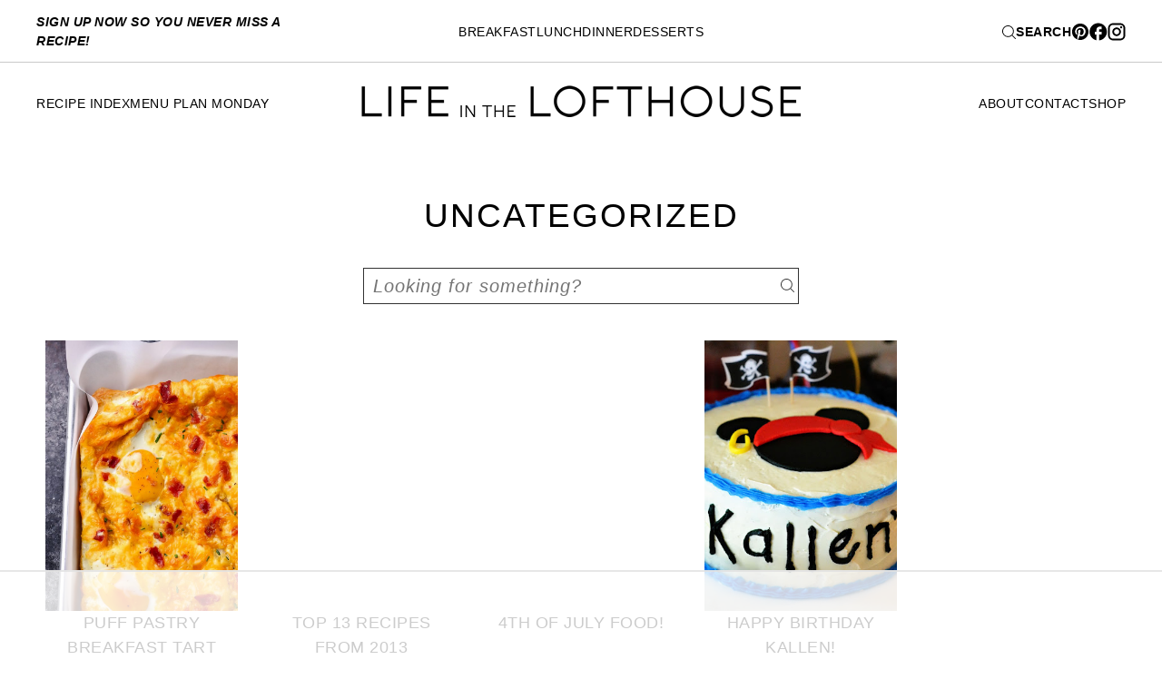

--- FILE ---
content_type: text/html; charset=UTF-8
request_url: https://life-in-the-lofthouse.com/category/uncategorized/
body_size: 87745
content:
<!doctype html>
<html lang="en-US">
<head>
	<meta charset="UTF-8">
    <meta name="viewport" content="width=device-width, initial-scale=1">
            <link rel="shortcut icon" href="https://life-in-the-lofthouse.com/wp-content/uploads/2025/04/lil-icon.png" />
    	<link rel="profile" href="https://gmpg.org/xfn/11">

	<script data-no-optimize="1" data-cfasync="false">!function(){"use strict";const t={adt_ei:{identityApiKey:"plainText",source:"url",type:"plaintext",priority:1},adt_eih:{identityApiKey:"sha256",source:"urlh",type:"hashed",priority:2},sh_kit:{identityApiKey:"sha256",source:"urlhck",type:"hashed",priority:3}},e=Object.keys(t);function i(t){return function(t){const e=t.match(/((?=([a-z0-9._!#$%+^&*()[\]<>-]+))\2@[a-z0-9._-]+\.[a-z0-9._-]+)/gi);return e?e[0]:""}(function(t){return t.replace(/\s/g,"")}(t.toLowerCase()))}!async function(){const n=new URL(window.location.href),o=n.searchParams;let a=null;const r=Object.entries(t).sort(([,t],[,e])=>t.priority-e.priority).map(([t])=>t);for(const e of r){const n=o.get(e),r=t[e];if(!n||!r)continue;const c=decodeURIComponent(n),d="plaintext"===r.type&&i(c),s="hashed"===r.type&&c;if(d||s){a={value:c,config:r};break}}if(a){const{value:t,config:e}=a;window.adthrive=window.adthrive||{},window.adthrive.cmd=window.adthrive.cmd||[],window.adthrive.cmd.push(function(){window.adthrive.identityApi({source:e.source,[e.identityApiKey]:t},({success:i,data:n})=>{i?window.adthrive.log("info","Plugin","detectEmails",`Identity API called with ${e.type} email: ${t}`,n):window.adthrive.log("warning","Plugin","detectEmails",`Failed to call Identity API with ${e.type} email: ${t}`,n)})})}!function(t,e){const i=new URL(e);t.forEach(t=>i.searchParams.delete(t)),history.replaceState(null,"",i.toString())}(e,n)}()}();
</script><meta name='robots' content='index, follow, max-image-preview:large, max-snippet:-1, max-video-preview:-1' />
<style data-no-optimize="1" data-cfasync="false">
	.adthrive-ad {
		margin-top: 10px;
		margin-bottom: 10px;
		text-align: center;
		overflow-x: visible;
		clear: both;
		line-height: 0;
	}
	.adthrive-device-desktop .adthrive-recipe, 
.adthrive-device-tablet .adthrive-recipe {
float: right;
clear: right;
margin-left:10px;
}

/* for final sticky SB */
.adthrive-sidebar.adthrive-stuck {
margin-top: 90px;
z-index: 999!important;
}
/* for ESSAs */
.adthrive-sticky-sidebar > div {
top: 90px!important;
}

.adthrive-footer {
z-index:10000001 !important;
}

.adthrive-header {
    margin-top: 55px;
}

.adthrive-device-phone .adthrive-footer {
padding-bottom: 10px;
}

.adthrive-collapse-mobile {
margin-bottom:14px;
}

.adthrive-sticky-outstream .adthrive-video-close {
right: 14px;
}

body.archive .adthrive-content {
  grid-column: 1 / -1;
}

body.adthrive-device-desktop #adthrive-sticky-outstream-close > svg {
margin-left: 18px;
}

body.adthrive-device-tablet .adthrive-sticky-outstream {
width: 227px;
}

body.adthrive-device-tablet #adthrive-sticky-outstream-close > svg {
margin-left: 17px;
}

body.adthrive-device-phone #adthrive-sticky-outstream-close > svg {
margin-left: 14px;
}

/* Print Preview pages */
body.wprm-print .adthrive-sidebar {
    right: 10px;
    min-width: 250px;
    max-width: 320px
}

body.wprm-print .adthrive-sidebar:not(.adthrive-stuck) {
    position: absolute;
    top: 275px;
}

@media screen and (max-width: 1299px) {
    body.wprm-print.adthrive-device-desktop .wprm-recipe {
        margin-left: 25px;
        max-width: 650px;
    }
}
/* END - Print Preview pages */

.entry-footer {
overflow: auto!important;
}

body.adthrive-device-phone #masthead.lock_nav {
z-index: 9999!important;
}</style>
<script data-no-optimize="1" data-cfasync="false">
	window.adthriveCLS = {
		enabledLocations: ['Content', 'Recipe'],
		injectedSlots: [],
		injectedFromPlugin: true,
		branch: '2df777a',bucket: 'prod',			};
	window.adthriveCLS.siteAds = {"betaTester":false,"targeting":[{"value":"538e86458756c8fe6e872784","key":"siteId"},{"value":"6233884d3de4f9708824c3ae","key":"organizationId"},{"value":"Life in the Lofthouse","key":"siteName"},{"value":"AdThrive Edge","key":"service"},{"value":"on","key":"bidding"},{"value":["Food"],"key":"verticals"}],"siteUrl":"http://life-in-the-lofthouse.com","siteId":"538e86458756c8fe6e872784","siteName":"Life in the Lofthouse","breakpoints":{"tablet":768,"desktop":961},"cloudflare":{"version":"1.0.0"},"adUnits":[{"sequence":9,"thirdPartyAdUnitName":null,"targeting":[{"value":["Sidebar"],"key":"location"},{"value":true,"key":"sticky"}],"devices":["desktop"],"name":"Sidebar_9","sticky":true,"location":"Sidebar","dynamic":{"pageSelector":"body:not(.home)","spacing":0,"max":1,"lazyMax":null,"enable":true,"lazy":false,"elementSelector":"#secondary","skip":0,"classNames":["widget"],"position":"beforeend","every":1,"enabled":true},"stickyOverlapSelector":".site-footer, #content + section.banner-cta","adSizes":[[160,600],[336,280],[320,50],[300,600],[250,250],[1,1],[320,100],[300,1050],[300,50],[300,420],[300,250]],"priority":291,"autosize":true},{"sequence":null,"thirdPartyAdUnitName":null,"targeting":[{"value":["Content"],"key":"location"}],"devices":["tablet"],"name":"Content","sticky":false,"location":"Content","dynamic":{"pageSelector":"body.blog, body.search","spacing":0,"max":6,"lazyMax":null,"enable":true,"lazy":false,"elementSelector":".post","skip":0,"classNames":[],"position":"afterend","every":3,"enabled":true},"stickyOverlapSelector":"","adSizes":[[728,90],[336,280],[320,50],[468,60],[970,90],[250,250],[1,1],[320,100],[970,250],[1,2],[300,50],[300,300],[552,334],[728,250],[300,250]],"priority":199,"autosize":true},{"sequence":null,"thirdPartyAdUnitName":null,"targeting":[{"value":["Content"],"key":"location"}],"devices":["phone"],"name":"Content","sticky":false,"location":"Content","dynamic":{"pageSelector":"body.blog, body.search","spacing":0,"max":6,"lazyMax":null,"enable":true,"lazy":false,"elementSelector":".post","skip":0,"classNames":[],"position":"afterend","every":3,"enabled":true},"stickyOverlapSelector":"","adSizes":[[728,90],[336,280],[320,50],[468,60],[970,90],[250,250],[1,1],[320,100],[970,250],[1,2],[300,50],[300,300],[552,334],[728,250],[300,250]],"priority":199,"autosize":true},{"sequence":null,"thirdPartyAdUnitName":null,"targeting":[{"value":["Content"],"key":"location"}],"devices":["desktop"],"name":"Content","sticky":false,"location":"Content","dynamic":{"pageSelector":"body.archive","spacing":1,"max":3,"lazyMax":0,"enable":true,"lazy":false,"elementSelector":".archive-items > div.post-block:nth-of-type(5n)","skip":0,"classNames":[],"position":"afterend","every":1,"enabled":true},"stickyOverlapSelector":"","adSizes":[[728,90],[336,280],[320,50],[468,60],[970,90],[250,250],[1,1],[320,100],[970,250],[1,2],[300,50],[300,300],[552,334],[728,250],[300,250]],"priority":199,"autosize":true},{"sequence":null,"thirdPartyAdUnitName":null,"targeting":[{"value":["Content"],"key":"location"}],"devices":["tablet"],"name":"Content","sticky":false,"location":"Content","dynamic":{"pageSelector":"body.archive","spacing":1,"max":3,"lazyMax":0,"enable":true,"lazy":false,"elementSelector":".archive-items > div.post-block:nth-of-type(3n)","skip":0,"classNames":[],"position":"afterend","every":1,"enabled":true},"stickyOverlapSelector":"","adSizes":[[728,90],[336,280],[320,50],[468,60],[970,90],[250,250],[1,1],[320,100],[970,250],[1,2],[300,50],[300,300],[552,334],[728,250],[300,250]],"priority":199,"autosize":true},{"sequence":null,"thirdPartyAdUnitName":null,"targeting":[{"value":["Content"],"key":"location"}],"devices":["phone"],"name":"Content","sticky":false,"location":"Content","dynamic":{"pageSelector":"body.archive","spacing":1,"max":3,"lazyMax":0,"enable":true,"lazy":false,"elementSelector":".archive-items > div.post-block:nth-of-type(4n)","skip":0,"classNames":[],"position":"afterend","every":1,"enabled":true},"stickyOverlapSelector":"","adSizes":[[728,90],[336,280],[320,50],[468,60],[970,90],[250,250],[1,1],[320,100],[970,250],[1,2],[300,50],[300,300],[552,334],[728,250],[300,250]],"priority":199,"autosize":true},{"sequence":null,"thirdPartyAdUnitName":null,"targeting":[{"value":["Content"],"key":"location"}],"devices":["desktop"],"name":"Content","sticky":false,"location":"Content","dynamic":{"pageSelector":"body.single","spacing":1,"max":4,"lazyMax":95,"enable":true,"lazy":true,"elementSelector":".entry-content > *:not(h2):not(h3):not(style):not(script):not(input):not(.social-rocket-inline-buttons)","skip":3,"classNames":[],"position":"afterend","every":1,"enabled":true},"stickyOverlapSelector":"","adSizes":[[728,90],[336,280],[320,50],[468,60],[970,90],[250,250],[1,1],[320,100],[970,250],[1,2],[300,50],[300,300],[552,334],[728,250],[300,250]],"priority":199,"autosize":true},{"sequence":null,"thirdPartyAdUnitName":null,"targeting":[{"value":["Content"],"key":"location"}],"devices":["tablet"],"name":"Content","sticky":false,"location":"Content","dynamic":{"pageSelector":"body.single, body.page:not(.home)","spacing":0.7,"max":4,"lazyMax":95,"enable":true,"lazy":true,"elementSelector":".entry-content > *:not(h2):not(h3):not(style):not(script):not(input):not(.social-rocket-inline-buttons)","skip":3,"classNames":[],"position":"afterend","every":1,"enabled":true},"stickyOverlapSelector":"","adSizes":[[728,90],[336,280],[320,50],[468,60],[970,90],[250,250],[1,1],[320,100],[970,250],[1,2],[300,50],[300,300],[552,334],[728,250],[300,250]],"priority":199,"autosize":true},{"sequence":null,"thirdPartyAdUnitName":null,"targeting":[{"value":["Content"],"key":"location"}],"devices":["phone"],"name":"Content","sticky":false,"location":"Content","dynamic":{"pageSelector":"body.single, body.page:not(.home)","spacing":0.9,"max":3,"lazyMax":96,"enable":true,"lazy":true,"elementSelector":".entry-content > *:not(h2):not(h3):not(style):not(script):not(input):not(.social-rocket-inline-buttons)","skip":3,"classNames":[],"position":"afterend","every":1,"enabled":true},"stickyOverlapSelector":"","adSizes":[[728,90],[336,280],[320,50],[468,60],[970,90],[250,250],[1,1],[320,100],[970,250],[1,2],[300,50],[300,300],[552,334],[728,250],[300,250]],"priority":199,"autosize":true},{"sequence":null,"thirdPartyAdUnitName":null,"targeting":[{"value":["Recipe"],"key":"location"}],"devices":["tablet","desktop"],"name":"Recipe","sticky":false,"location":"Recipe","dynamic":{"pageSelector":"","spacing":0.6,"max":2,"lazyMax":97,"enable":true,"lazy":true,"elementSelector":".wprm-recipe-ingredients-container li, .wprm-recipe-instructions-container li, .wprm-recipe-notes-container li, .wprm-recipe-notes-container span,  .wprm-nutrition-label-container","skip":0,"classNames":[],"position":"beforebegin","every":1,"enabled":true},"stickyOverlapSelector":"","adSizes":[[320,50],[250,250],[1,1],[320,100],[1,2],[300,50],[320,300],[300,390],[300,250]],"priority":-101,"autosize":true},{"sequence":5,"thirdPartyAdUnitName":null,"targeting":[{"value":["Recipe"],"key":"location"}],"devices":["phone"],"name":"Recipe_5","sticky":false,"location":"Recipe","dynamic":{"pageSelector":"","spacing":0,"max":1,"lazyMax":null,"enable":true,"lazy":false,"elementSelector":".wprm-recipe-ingredients-container","skip":0,"classNames":[],"position":"beforebegin","every":1,"enabled":true},"stickyOverlapSelector":"","adSizes":[[320,50],[250,250],[1,1],[320,100],[1,2],[300,50],[320,300],[300,390],[300,250]],"priority":-105,"autosize":true},{"sequence":null,"thirdPartyAdUnitName":null,"targeting":[{"value":["Recipe"],"key":"location"}],"devices":["phone"],"name":"Recipe","sticky":false,"location":"Recipe","dynamic":{"pageSelector":"","spacing":0.7,"max":2,"lazyMax":96,"enable":true,"lazy":true,"elementSelector":".wprm-recipe-ingredients-container, .wprm-recipe-instructions-container li, .wprm-recipe-notes-container li, .wprm-recipe-notes-container span","skip":0,"classNames":[],"position":"afterend","every":1,"enabled":true},"stickyOverlapSelector":"","adSizes":[[320,50],[250,250],[1,1],[320,100],[1,2],[300,50],[320,300],[300,390],[300,250]],"priority":-101,"autosize":true},{"sequence":1,"thirdPartyAdUnitName":null,"targeting":[{"value":["Recipe"],"key":"location"}],"devices":["desktop"],"name":"Recipe_1","sticky":false,"location":"Recipe","dynamic":{"pageSelector":"","spacing":0.5,"max":2,"lazyMax":97,"enable":true,"lazy":true,"elementSelector":".ERSIngredients li, .ERSInstructions li, .ERSNotesDiv > *","skip":0,"classNames":[],"position":"beforebegin","every":1,"enabled":true},"stickyOverlapSelector":"","adSizes":[[300,250],[320,50],[320,100]],"priority":-101,"autosize":true},{"sequence":3,"thirdPartyAdUnitName":null,"targeting":[{"value":["Recipe"],"key":"location"}],"devices":["phone"],"name":"Recipe_3","sticky":false,"location":"Recipe","dynamic":{"pageSelector":"","spacing":0,"max":1,"lazyMax":null,"enable":true,"lazy":false,"elementSelector":".ERSIngredients","skip":0,"classNames":[],"position":"beforebegin","every":1,"enabled":true},"stickyOverlapSelector":"","adSizes":[[320,50],[250,250],[1,1],[320,100],[1,2],[300,50],[320,300],[300,390],[300,250]],"priority":-103,"autosize":true},{"sequence":1,"thirdPartyAdUnitName":null,"targeting":[{"value":["Recipe"],"key":"location"}],"devices":["phone"],"name":"Recipe_1","sticky":false,"location":"Recipe","dynamic":{"pageSelector":"","spacing":0,"max":2,"lazyMax":96,"enable":true,"lazy":true,"elementSelector":".ERSIngredients,  .ERSInstructions","skip":0,"classNames":[],"position":"afterend","every":1,"enabled":true},"stickyOverlapSelector":"","adSizes":[[320,50],[250,250],[1,1],[320,100],[1,2],[300,50],[320,300],[300,390],[300,250]],"priority":-101,"autosize":true},{"sequence":null,"thirdPartyAdUnitName":null,"targeting":[{"value":["Recipe"],"key":"location"}],"devices":["desktop","tablet"],"name":"Recipe","sticky":false,"location":"Recipe","dynamic":{"pageSelector":"","spacing":0,"max":1,"lazyMax":98,"enable":true,"lazy":true,"elementSelector":".blog-yumprint-methods","skip":0,"classNames":[],"position":"afterbegin","every":1,"enabled":true},"stickyOverlapSelector":"","adSizes":[[320,50],[250,250],[1,1],[320,100],[1,2],[300,50],[320,300],[300,390],[300,250]],"priority":-101,"autosize":true},{"sequence":3,"thirdPartyAdUnitName":null,"targeting":[{"value":["Recipe"],"key":"location"}],"devices":["phone"],"name":"Recipe_3","sticky":false,"location":"Recipe","dynamic":{"pageSelector":"","spacing":0,"max":1,"lazyMax":null,"enable":true,"lazy":false,"elementSelector":".blog-yumprint-ingredient-section","skip":0,"classNames":[],"position":"afterbegin","every":1,"enabled":true},"stickyOverlapSelector":"","adSizes":[[320,50],[250,250],[1,1],[320,100],[1,2],[300,50],[320,300],[300,390],[300,250]],"priority":-103,"autosize":true},{"sequence":null,"thirdPartyAdUnitName":null,"targeting":[{"value":["Recipe"],"key":"location"}],"devices":["phone"],"name":"Recipe","sticky":false,"location":"Recipe","dynamic":{"pageSelector":"","spacing":0,"max":1,"lazyMax":96,"enable":true,"lazy":true,"elementSelector":".blog-yumprint-methods","skip":0,"classNames":[],"position":"beforebegin","every":1,"enabled":true},"stickyOverlapSelector":"","adSizes":[[320,50],[250,250],[1,1],[320,100],[1,2],[300,50],[320,300],[300,390],[300,250]],"priority":-101,"autosize":true},{"sequence":2,"thirdPartyAdUnitName":null,"targeting":[{"value":["Recipe"],"key":"location"}],"devices":["phone"],"name":"Recipe_2","sticky":false,"location":"Recipe","dynamic":{"pageSelector":"","spacing":0,"max":1,"lazyMax":null,"enable":true,"lazy":false,"elementSelector":".blog-yumprint-methods","skip":0,"classNames":[],"position":"afterend","every":1,"enabled":true},"stickyOverlapSelector":"","adSizes":[[320,50],[250,250],[1,1],[320,100],[1,2],[300,50],[320,300],[300,390],[300,250]],"priority":-102,"autosize":true},{"sequence":null,"thirdPartyAdUnitName":null,"targeting":[{"value":["Below Post"],"key":"location"}],"devices":["phone","tablet","desktop"],"name":"Below_Post","sticky":false,"location":"Below Post","dynamic":{"pageSelector":"body.single, body.page","spacing":0.8,"max":0,"lazyMax":10,"enable":true,"lazy":true,"elementSelector":"main > .slick-inline-search-panel, .comment-list > li","skip":0,"classNames":[],"position":"afterend","every":1,"enabled":true},"stickyOverlapSelector":"","adSizes":[[728,90],[336,280],[320,50],[468,60],[250,250],[1,1],[320,100],[300,250],[970,250],[728,250]],"priority":99,"autosize":true},{"sequence":null,"thirdPartyAdUnitName":null,"targeting":[{"value":["Footer"],"key":"location"},{"value":true,"key":"sticky"}],"devices":["tablet","phone","desktop"],"name":"Footer","sticky":true,"location":"Footer","dynamic":{"pageSelector":"","spacing":0,"max":1,"lazyMax":null,"enable":true,"lazy":false,"elementSelector":"body","skip":0,"classNames":[],"position":"beforeend","every":1,"enabled":true},"stickyOverlapSelector":"","adSizes":[[320,50],[320,100],[728,90],[970,90],[468,60],[1,1],[300,50]],"priority":-1,"autosize":true},{"sequence":null,"thirdPartyAdUnitName":null,"targeting":[{"value":["Header"],"key":"location"}],"devices":["desktop","tablet","phone"],"name":"Header","sticky":false,"location":"Header","dynamic":{"pageSelector":"body.wprm-print","spacing":0,"max":1,"lazyMax":null,"enable":true,"lazy":false,"elementSelector":"#wprm-print-header","skip":0,"classNames":[],"position":"afterend","every":1,"enabled":true},"stickyOverlapSelector":"","adSizes":[[1,1],[300,50],[320,50],[320,100],[468,60],[728,90],[970,90]],"priority":399,"autosize":true},{"sequence":9,"thirdPartyAdUnitName":null,"targeting":[{"value":["Sidebar"],"key":"location"},{"value":true,"key":"sticky"}],"devices":["desktop"],"name":"Sidebar_9","sticky":true,"location":"Sidebar","dynamic":{"pageSelector":"body.wprm-print","spacing":0,"max":1,"lazyMax":null,"enable":true,"lazy":false,"elementSelector":"body.wprm-print","skip":0,"classNames":[],"position":"beforeend","every":1,"enabled":true},"stickyOverlapSelector":".adthrive-footer-message","adSizes":[[160,600],[336,280],[320,50],[300,600],[250,250],[1,1],[320,100],[300,1050],[300,50],[300,420],[300,250]],"priority":291,"autosize":true}],"adDensityLayout":{"mobile":{"adDensity":0.24,"onePerViewport":false},"pageOverrides":[{"mobile":{"adDensity":0.3,"onePerViewport":false},"note":null,"pageSelector":"body.blog, body.search, body.archive","desktop":{"adDensity":0.26,"onePerViewport":false}}],"desktop":{"adDensity":0.2,"onePerViewport":false}},"adDensityEnabled":true,"siteExperiments":[],"adTypes":{"sponsorTileDesktop":true,"interscrollerDesktop":true,"nativeBelowPostDesktop":true,"miniscroller":true,"largeFormatsMobile":false,"nativeMobileContent":true,"inRecipeRecommendationMobile":true,"nativeMobileRecipe":true,"sponsorTileMobile":true,"expandableCatalogAdsMobile":true,"frameAdsMobile":true,"outstreamMobile":true,"nativeHeaderMobile":true,"frameAdsDesktop":true,"inRecipeRecommendationDesktop":true,"expandableFooterDesktop":true,"nativeDesktopContent":true,"outstreamDesktop":true,"animatedFooter":true,"skylineHeader":true,"expandableFooter":true,"nativeDesktopSidebar":true,"videoFootersMobile":true,"videoFootersDesktop":true,"interscroller":true,"nativeDesktopRecipe":true,"nativeHeaderDesktop":true,"nativeBelowPostMobile":true,"expandableCatalogAdsDesktop":true,"largeFormatsDesktop":false},"adOptions":{"theTradeDesk":true,"rtbhouse":true,"undertone":true,"sidebarConfig":{"dynamicStickySidebar":{"minHeight":2100,"enabled":true,"blockedSelectors":[]}},"footerCloseButton":false,"teads":true,"seedtag":true,"pmp":true,"thirtyThreeAcross":true,"sharethrough":true,"optimizeVideoPlayersForEarnings":true,"removeVideoTitleWrapper":true,"pubMatic":true,"contentTermsFooterEnabled":true,"infiniteScroll":false,"longerVideoAdPod":true,"yahoossp":true,"spa":false,"stickyContainerConfig":{"recipeDesktop":{"minHeight":null,"enabled":false},"blockedSelectors":[],"stickyHeaderSelectors":["#masthead"],"content":{"minHeight":250,"enabled":true},"recipeMobile":{"minHeight":null,"enabled":false}},"sonobi":true,"gatedPrint":{"printClasses":[],"siteEmailServiceProviderId":"009bacfa-82f4-4795-8343-123b521dc4c4","defaultOptIn":true,"closeButtonEnabled":false,"enabled":true,"newsletterPromptEnabled":true},"yieldmo":true,"footerSelector":"","consentMode":{"enabled":false,"customVendorList":""},"amazonUAM":true,"gamMCMEnabled":true,"gamMCMChildNetworkCode":"22497088510","rubiconMediaMath":true,"rubicon":true,"conversant":true,"openx":true,"customCreativeEnabled":true,"mobileHeaderHeight":1,"secColor":"#000000","unruly":true,"mediaGrid":true,"bRealTime":false,"adInViewTime":null,"gumgum":true,"comscoreFooter":true,"desktopInterstitial":false,"amx":true,"footerCloseButtonDesktop":false,"ozone":true,"isAutoOptimized":true,"adform":true,"comscoreTAL":true,"targetaff":true,"bgColor":"#FFFFFF","advancePlaylistOptions":{"playlistPlayer":{"enabled":true},"relatedPlayer":{"enabled":true,"applyToFirst":true}},"kargo":true,"max30SecondVideoAdPod":false,"liveRampATS":true,"footerCloseButtonMobile":false,"interstitialBlockedPageSelectors":"","prioritizeShorterVideoAds":true,"allowSmallerAdSizes":true,"comscore":"Food","blis":true,"wakeLock":{"desktopEnabled":true,"mobileValue":15,"mobileEnabled":true,"desktopValue":30},"mobileInterstitial":false,"tripleLift":true,"sensitiveCategories":["alc","ast","cbd","dat","gamc","ske","tob","wtl"],"liveRamp":true,"adthriveEmailIdentity":true,"criteo":true,"nativo":true,"infiniteScrollOptions":{"selector":"","heightThreshold":0},"siteAttributes":{"mobileHeaderSelectors":[],"desktopHeaderSelectors":[]},"dynamicContentSlotLazyLoading":true,"clsOptimizedAds":true,"ogury":true,"verticals":["Food"],"inImage":false,"stackadapt":true,"usCMP":{"enabled":false,"regions":[]},"advancePlaylist":true,"medianet":true,"delayLoading":false,"inImageZone":null,"appNexus":true,"rise":true,"liveRampId":"","infiniteScrollRefresh":false,"indexExchange":true},"siteAdsProfiles":[],"thirdPartySiteConfig":{"partners":{"discounts":[]}},"featureRollouts":{"erp":{"featureRolloutId":19,"data":null,"enabled":false}},"videoPlayers":{"contextual":{"autoplayCollapsibleEnabled":true,"overrideEmbedLocation":false,"defaultPlayerType":"static"},"videoEmbed":"wordpress","footerSelector":"","contentSpecificPlaylists":[],"players":[{"devices":["desktop","mobile"],"formattedType":"Stationary Related","description":"","id":4046609,"title":"Stationary related player - desktop and mobile","type":"stationaryRelated","enabled":true,"playerId":"LKhRR4Eo"},{"playlistId":"","pageSelector":"body.single","devices":["desktop"],"description":"","skip":5,"title":"","type":"stickyRelated","enabled":true,"formattedType":"Sticky Related","elementSelector":".entry-content > *, .attorna-single-article-content > *","id":4046610,"position":"afterend","playerId":"LKhRR4Eo"},{"playlistId":"8ULK1U0S","pageSelector":"body.single, body.page:not(.home)","devices":["mobile"],"mobileLocation":"top-center","description":"","skip":1,"title":"MY LATEST VIDEOS","type":"stickyPlaylist","enabled":true,"footerSelector":"","formattedType":"Sticky Playlist","elementSelector":".entry-content > *:not(h2):not(h3):not(style):not(script):not(input):not(.social-rocket-inline-buttons):not(.adthrive-ad)","id":4046613,"position":"afterend","saveVideoCloseState":false,"shuffle":true,"mobileHeaderSelector":"","playerId":"qIrVGCNg"},{"playlistId":"","pageSelector":"body.single","devices":["mobile"],"mobileLocation":"top-center","description":"","skip":5,"title":"","type":"stickyRelated","enabled":true,"formattedType":"Sticky Related","elementSelector":".entry-content > *, .attorna-single-article-content > *","id":4046611,"position":"afterend","saveVideoCloseState":false,"shuffle":false,"mobileHeaderSelector":"","playerId":"LKhRR4Eo"},{"playlistId":"8ULK1U0S","pageSelector":"body.single","devices":["desktop"],"description":"","skip":1,"title":"MY LATEST VIDEOS","type":"stickyPlaylist","enabled":true,"footerSelector":"","formattedType":"Sticky Playlist","elementSelector":".entry-content > *:not(h2):not(h3):not(style):not(script):not(input):not(.social-rocket-inline-buttons):not(.adthrive-ad)","id":4046612,"position":"afterend","saveVideoCloseState":false,"shuffle":true,"mobileHeaderSelector":null,"playerId":"qIrVGCNg"}],"partners":{"theTradeDesk":true,"unruly":true,"mediaGrid":true,"undertone":true,"gumgum":true,"seedtag":true,"amx":true,"ozone":true,"adform":true,"pmp":true,"kargo":true,"connatix":true,"stickyOutstream":{"desktop":{"enabled":true},"blockedPageSelectors":"","mobileLocation":"bottom-left","allowOnHomepage":false,"mobile":{"enabled":true},"saveVideoCloseState":false,"mobileHeaderSelector":"#masthead","allowForPageWithStickyPlayer":{"enabled":true}},"sharethrough":true,"blis":true,"tripleLift":true,"pubMatic":true,"criteo":true,"yahoossp":true,"nativo":true,"stackadapt":true,"yieldmo":true,"amazonUAM":true,"medianet":true,"rubicon":true,"appNexus":true,"rise":true,"openx":true,"indexExchange":true}}};</script>

<script data-no-optimize="1" data-cfasync="false">
(function(w, d) {
	w.adthrive = w.adthrive || {};
	w.adthrive.cmd = w.adthrive.cmd || [];
	w.adthrive.plugin = 'adthrive-ads-3.10.0';
	w.adthrive.host = 'ads.adthrive.com';
	w.adthrive.integration = 'plugin';

	var commitParam = (w.adthriveCLS && w.adthriveCLS.bucket !== 'prod' && w.adthriveCLS.branch) ? '&commit=' + w.adthriveCLS.branch : '';

	var s = d.createElement('script');
	s.async = true;
	s.referrerpolicy='no-referrer-when-downgrade';
	s.src = 'https://' + w.adthrive.host + '/sites/538e86458756c8fe6e872784/ads.min.js?referrer=' + w.encodeURIComponent(w.location.href) + commitParam + '&cb=' + (Math.floor(Math.random() * 100) + 1) + '';
	var n = d.getElementsByTagName('script')[0];
	n.parentNode.insertBefore(s, n);
})(window, document);
</script>
<link rel="dns-prefetch" href="https://ads.adthrive.com/"><link rel="preconnect" href="https://ads.adthrive.com/"><link rel="preconnect" href="https://ads.adthrive.com/" crossorigin>
<!-- Begin Social Rocket v1.3.4 https://wpsocialrocket.com -->
<meta property="og:title" content="Uncategorized" />
<meta property="og:description" content="This Puff Pastry Breakfast Tart is buttery soft and packed with protein. Perfect for brunches, holidays, and cozy mornings when you’re craving something savory and delicious! Puff Pastry Breakfast Tart will kickstart any day off right! 🍽️ It’s light, flaky, and filled with essential proteins to fuel the body first thing in the morning. This..." />
<meta name="twitter:card" content="summary_large_image">
<meta name="twitter:title" content="Uncategorized" />
<meta name="twitter:description" content="This Puff Pastry Breakfast Tart is buttery soft and packed with protein. Perfect for brunches, holidays, and cozy mornings when you’re craving something savory and delicious! Puff Pastry Breakfast Tart will kickstart any day off right! 🍽️ It’s light, flaky, and filled with essential proteins to fuel the body first thing in the morning. This..." />
<!-- / Social Rocket -->

	<!-- This site is optimized with the Yoast SEO plugin v26.7 - https://yoast.com/wordpress/plugins/seo/ -->
	<title>Uncategorized Archives - Life In The Lofthouse</title><style id="perfmatters-used-css">#sb_instagram{-webkit-box-sizing:border-box;-moz-box-sizing:border-box;box-sizing:border-box;margin:0 auto;padding:0;width:100%;}#sb_instagram:after{clear:both;content:"";display:table;}#sb_instagram #sbi_images,#sb_instagram.sbi_fixed_height{-webkit-box-sizing:border-box;-moz-box-sizing:border-box;box-sizing:border-box;}#sb_instagram a{border-bottom:0 !important;}#sb_instagram #sbi_images .sbi_item{zoom:1;-webkit-box-sizing:border-box;-moz-box-sizing:border-box;box-sizing:border-box;display:-moz-inline-stack;display:inline-block;margin:0 !important;max-height:1000px;opacity:1;overflow:hidden;text-decoration:none;-webkit-transition:all .5s ease;-moz-transition:all .5s ease;-o-transition:all .5s ease;-ms-transition:all .5s ease;transition:all .5s ease;vertical-align:top;}#sb_instagram #sbi_images .sbi_item.sbi_transition{max-height:0;opacity:0;}#sb_instagram #sbi_images .sbi_item,#sb_instagram.sbi_carousel_2_row #sbi_images.sbi_carousel .sbi_item{width:100%;}.sbi-theme:not(.sbi-default_theme) #sb_instagram #sbi_images,.sbi-theme:not(.sbi-default_theme)#sb_instagram #sbi_images{display:grid;padding:20px 0;}#sb_instagram #sbi_images{display:grid;padding:12px 0;}#sb_instagram.sbi_col_6 #sbi_images{grid-template-columns:repeat(6,1fr);}.sbi-screenreader{display:block !important;height:0 !important;line-height:0 !important;overflow:hidden;text-align:left !important;text-indent:-9999px !important;width:0 !important;}#sb_instagram .sbi_photo_wrap{position:relative;}#sb_instagram .sbi_photo{display:block;text-decoration:none;}#sb_instagram .sbi_photo img{border-radius:inherit;height:inherit;object-fit:cover;scale:1;transition:transform .5s ease-in-out,-webkit-transform .5s ease-in-out;vertical-align:middle;width:100%;}#sb_instagram #sbi_images img{color:#999;display:block;font-size:10px !important;line-height:.9;margin:0 !important;max-width:100% !important;opacity:1 !important;padding:0 !important;}#sb_instagram .sbi_link{background:#333;background:rgba(0,0,0,.6);bottom:0;color:#fff;display:none;font-size:12px;left:0;line-height:1.1;overflow:hidden;padding:0;position:absolute;right:0;text-align:center;top:0;width:100%;z-index:1;}#sb_instagram .sbi_link .sbi_hover_bottom,#sb_instagram .sbi_link .sbi_instagram_link,#sb_instagram .sbi_link .sbi_lightbox_link,#sb_instagram .sbi_link .sbi_playbtn,#sb_instagram .sbi_link .sbi_username a,#sb_instagram .sbi_link .svg-inline--fa.fa-play{filter:alpha(opacity=90);opacity:.9;}#sb_instagram .sbi_link .sbi_instagram_link:hover,#sb_instagram .sbi_link .sbi_lightbox_link:hover,#sb_instagram .sbi_link .sbi_playbtn:hover,#sb_instagram .sbi_link .sbi_username a:hover,#sb_instagram .sbi_link .svg-inline--fa.fa-play:hover{filter:alpha(opacity=100);opacity:1;}#sb_instagram .sbi_link_area{bottom:0;left:0;position:absolute;right:0;top:0;z-index:1;}#sb_instagram .sbi_link a{zoom:1;background:none;color:#ddd;color:hsla(0,0%,100%,.7);line-height:1.1;padding:0;text-decoration:none;vertical-align:top;}#sb_instagram .sbi_link a:active,#sb_instagram .sbi_link a:hover{color:#fff;}#sb_instagram .sbi_link a:focus,#sb_instagram .sbi_link a:hover{text-decoration:underline;}#sb_instagram .sbi_link .sbi_hover_caption_wrap{padding-top:10px;}#sb_instagram .sbi_link .sbi_caption{line-height:1;padding-top:10px;}#sb_instagram .sbi_hover_bottom{bottom:10px;line-height:1;z-index:2;}#sb_instagram .sbi_hover_bottom p{margin:0;padding:0;}#sb_instagram .sbi_hover_bottom .fa,#sb_instagram .sbi_hover_bottom svg{margin:0 5px 0 0;}#sb_instagram .sbi_hover_bottom .sbi_meta{padding:5px 0 0;}#sb_instagram .sbi_info{color:#666;display:flex;flex-direction:column;text-align:center;text-decoration:none;width:100%;}[data-boxshadow=true] .sbi_inner_wrap{box-shadow:0 4px 5px 0 rgba(0,0,0,.05);-moz-box-shadow:0 4px 5px 0 rgba(0,0,0,.05);-webkit-box-shadow:0 4px 5px 0 rgba(0,0,0,.05);}#sb_instagram .sbi_info p{-webkit-box-sizing:border-box;-moz-box-sizing:border-box;box-sizing:border-box;clear:both;line-height:1.2;margin:0 !important;width:100%;}#sb_instagram .sbi_inner_wrap{padding:0;}#sb_instagram .sbi_caption{word-wrap:break-word;-webkit-hyphens:auto;-moz-hyphens:auto;hyphens:auto;}#sb_instagram .sbi_meta{line-height:1.1;padding:0 20px 12px;}#sb_instagram .sbi_meta>span{font-size:11px;margin:0 5px !important;}#sb_instagram .sbi_meta i,#sb_instagram .sbi_meta svg{font-size:13px;margin-right:5px !important;}#sb_instagram .svg-inline--fa.fa-play,.sbi_playbtn{display:none !important;}#sb_instagram .sbi_carousel_vid_first .svg-inline--fa.fa-play,#sb_instagram .sbi_type_video .svg-inline--fa.fa-play,.sbi_carousel_vid_first .sbi_playbtn,.sbi_type_carousel .fa-clone,.sbi_type_video .sbi_playbtn{color:#fff;color:hsla(0,0%,100%,.9);display:block !important;font-size:48px;font-style:normal !important;padding:0;position:absolute;text-shadow:0 0 8px rgba(0,0,0,.8);z-index:1;}.sbi_carousel_vid_first .sbi_playbtn,.sbi_link .svg-inline--fa.fa-play,.sbi_type_video .sbi_playbtn{left:50%;margin-left:-19px;margin-top:-24px;top:50%;}#sb_instagram .sbi_type_carousel .fa-clone{font-size:24px;right:12px;text-shadow:0 0 8px rgba(0,0,0,.3);top:12px;}#sb_instagram .sbi_type_video .svg-inline--fa.fa-play,.sbi_carousel_vid_first .svg-inline--fa.fa-play,.sbi_type_carousel svg.fa-clone{-webkit-filter:drop-shadow(0 0 2px rgba(0,0,0,.4));filter:drop-shadow(0 0 2px rgba(0,0,0,.4));}#sb_instagram .sbi_carousel_vid_first .sbi_link .sbi_playbtn,#sb_instagram .sbi_type_video .sbi_link .sbi_playbtn{text-shadow:none;}@media (max-width:640px){#sb_instagram.sbi_width_resp{width:100% !important;}#sb_instagram.sbi_tab_col_3 #sbi_images{grid-template-columns:repeat(3,1fr);}}@media (max-width:480px){#sb_instagram.sbi_mob_col_2 #sbi_images{grid-template-columns:repeat(2,1fr);}}body:after{content:url("https://life-in-the-lofthouse.com/wp-content/plugins/instagram-feed-pro/css/../img/sbi-sprite.png");display:none;}@-webkit-keyframes sbi-sk-scaleout{0%{-webkit-transform:scale(0);}to{opacity:0;-webkit-transform:scale(1);}}@keyframes sbi-sk-scaleout{0%{-webkit-transform:scale(0);-ms-transform:scale(0);transform:scale(0);}to{opacity:0;-webkit-transform:scale(1);-ms-transform:scale(1);transform:scale(1);}}@-webkit-keyframes fa-spin{0%{-webkit-transform:rotate(0deg);transform:rotate(0deg);}to{-webkit-transform:rotate(359deg);transform:rotate(359deg);}}@keyframes fa-spin{0%{-webkit-transform:rotate(0deg);transform:rotate(0deg);}to{-webkit-transform:rotate(359deg);transform:rotate(359deg);}}#sb_instagram #sbi_load{clear:both;float:left;text-align:center;width:100%;}#sb_instagram #sbi_load{opacity:1;transition:all .5s ease-in;}#sb_instagram svg:not(:root).svg-inline--fa,#sbi_lightbox svg:not(:root).svg-inline--fa{box-sizing:unset;overflow:visible;width:1em;}#sb_instagram .svg-inline--fa.fa-w-16,#sbi_lightbox .svg-inline--fa.fa-w-16{width:1em;}#sb_instagram .svg-inline--fa,#sbi_lightbox .svg-inline--fa{display:inline-block;font-size:inherit;height:1em;overflow:visible;vertical-align:-.125em;}#sb_instagram .animated{animation-duration:1s;animation-fill-mode:both;}@keyframes fadeOut{0%{opacity:1;}to{opacity:0;}}#sb_instagram .sbi_photo_wrap{border-top-left-radius:inherit;border-top-right-radius:inherit;overflow:hidden;}#sb_instagram .sbi_item:not(.sbi_transition) .sbi_photo{background-repeat:no-repeat;background-size:cover;-webkit-transition:all .5s;-moz-transition:all .5s;-o-transition:all .5s;transition:all .5s;}#sb_instagram:not(.sbi_moderation_mode) .sbi_photo_wrap:hover .sbi_photo{-webkit-transform:scale(1.05);-moz-transform:scale(1.05);-ms-transform:scale(1.05);-o-transform:scale(1.05);transform:scale(1.05);}#sb_instagram .sbi_link{display:block;opacity:0;transition:opacity .6s ease-in-out;-moz-transition:opacity .6s ease-in-out;-webkit-transition:opacity .6s ease-in-out;}#sb_instagram .sbi_photo_wrap:hover .sbi_link{display:block;opacity:1;transition:opacity .2s ease-in-out;-moz-transition:opacity .2s ease-in-out;-webkit-transition:opacity .2s ease-in-out;}#sb_instagram.sbi_moderation_mode .sbi_photo_wrap .sbi_link,.sbi-theme:not(.sbi-default_theme) #sb_instagram .sbi_photo_wrap:hover .svg-inline--fa.fa-play,.sbi-theme:not(.sbi-default_theme)#sb_instagram .sbi_photo_wrap:hover .svg-inline--fa.fa-play{display:none !important;}.sbi-theme.sbi-default_theme .sbi_info .sbi_meta .sbi_comments svg,.sbi-theme.sbi-default_theme .sbi_info .sbi_meta .sbi_likes svg{color:#8c8f9a;}.sbi-divider,.sbi-style-boxed.sbi-theme:not(.sbi-default_theme) .sbi_item .sbi-divider,div[data-boxshadow=true] .sbi_item .sbi-divider{display:none;}.sbi-theme:not(.sbi-default_theme) .sbi-divider{background:#dcdde1;display:block;height:1px;margin-top:10px;}.sbi-theme:not(.sbi-default_theme,.sbi-overlap).sb_instagram_header.sbi_header_style_boxed .sbi_header_img{border-radius:50%;}.sbi-theme:not(.sbi-default_theme,.sbi-outline)#sb_instagram #sbi_images .sbi-user-info img.sbi-feedtheme-avatar{margin-right:12px !important;}.sbi-theme:not(.sbi-default_theme)#sb_instagram .sbi_info{text-align:left;}.sbi-theme:not(.sbi-default_theme)#sb_instagram .sbi_meta .sbi_comments,.sbi-theme:not(.sbi-default_theme)#sb_instagram .sbi_meta .sbi_comments span,.sbi-theme:not(.sbi-default_theme)#sb_instagram .sbi_meta .sbi_likes,.sbi-theme:not(.sbi-default_theme)#sb_instagram .sbi_meta .sbi_likes span,.sbi-theme:not(.sbi-default_theme)#sb_instagram .sbi_meta svg{margin:0 !important;}.sbi-theme:not(.sbi-default_theme,.sbi-overlap)#sb_instagram.sbi-style-boxed .sbi-user-info{padding:10px 10px 0;}.sbi-theme:not(.sbi-default_theme)#sb_instagram .sbi_meta{display:flex;font-weight:500;gap:24px;}#sb_instagram .sbi_info:not(:has(.sbi_caption_wrap)) .sbi_meta{margin-top:12px;}.sbi-theme:not(.sbi-default_theme)#sb_instagram .sbi_meta .sbi_comments,.sbi-theme:not(.sbi-default_theme)#sb_instagram .sbi_meta .sbi_likes{align-items:center;display:flex;gap:4px;}.sbi-theme:not(.sbi-default_theme)#sb_instagram .sbi_meta{padding:0;}.sbi-theme:not(.sbi-default_theme) .sbi_link .svg-inline--fa.fa-play,.sbi-theme:not(.sbi-default_theme) .sbi_type_video .sbi_playbtn{left:auto;right:10px;top:15px;width:12px !important;}.sbi-theme:not(.sbi-default_theme,.sbi-overlap)#sb_instagram.sbi_small.sbi-style-boxed .sbi-user-info{padding:8px 8px 0;}.sbi-theme:not(.sbi-default_theme,.sbi-overlap) #sb_instagram.sbi_small #sbi_images .sbi-user-info img.sbi-feedtheme-avatar,.sbi-theme:not(.sbi-default_theme,.sbi-overlap)#sb_instagram.sbi_small #sbi_images .sbi-user-info img.sbi-feedtheme-avatar{height:24px;margin-right:8px !important;width:24px;}:root{--comment-rating-star-color:#343434;}:root{--wprm-popup-font-size:16px;--wprm-popup-background:#fff;--wprm-popup-title:#000;--wprm-popup-content:#444;--wprm-popup-button-background:#5a822b;--wprm-popup-button-text:#fff;}@keyframes wprmPopupModalFadeIn{0%{opacity:0;}to{opacity:1;}}@keyframes wprmPopupModalFadeOut{0%{opacity:1;}to{opacity:0;}}@keyframes wprmPopupModalSlideIn{0%{transform:translateY(15%);}to{transform:translateY(0);}}@keyframes wprmPopupModalSlideOut{0%{transform:translateY(0);}to{transform:translateY(-10%);}}[data-tippy-root]{max-width:calc(100vw - 10px);}@keyframes wprmSpin{to{-webkit-transform:rotate(1turn);}}@-webkit-keyframes wprmSpin{to{-webkit-transform:rotate(1turn);}}@keyframes wprmtimerblink{50%{opacity:.5;}}:root{--wprm-list-checkbox-size:18px;--wprm-list-checkbox-left-position:0px;--wprm-list-checkbox-top-position:0px;--wprm-list-checkbox-background:#fff;--wprm-list-checkbox-borderwidth:1px;--wprm-list-checkbox-border-style:solid;--wprm-list-checkbox-border-color:inherit;--wprm-list-checkbox-border-radius:0px;--wprm-list-checkbox-check-width:2px;--wprm-list-checkbox-check-color:inherit;}@keyframes pulse{0%{transform:scale(1);}50%{transform:scale(1.2);}to{transform:scale(1);}}.owl-carousel .animated{-webkit-animation-duration:1000ms;animation-duration:1000ms;-webkit-animation-fill-mode:both;animation-fill-mode:both;}@-webkit-keyframes fadeOut{0%{opacity:1;}100%{opacity:0;}}@keyframes fadeOut{0%{opacity:1;}100%{opacity:0;}}html{line-height:1.15;-webkit-text-size-adjust:100%;}body{margin:0;}hr{box-sizing:content-box;height:0;overflow:visible;}a{background-color:transparent;}b,strong{font-weight:bolder;}img{border-style:none;}button,input,optgroup,select,textarea{font-family:inherit;font-size:100%;line-height:1.15;margin:0;}button,input{overflow:visible;}button,select{text-transform:none;}button,[type=button],[type=reset],[type=submit]{-webkit-appearance:button;}button::-moz-focus-inner,[type=button]::-moz-focus-inner,[type=reset]::-moz-focus-inner,[type=submit]::-moz-focus-inner{border-style:none;padding:0;}button:-moz-focusring,[type=button]:-moz-focusring,[type=reset]:-moz-focusring,[type=submit]:-moz-focusring{outline:1px dotted ButtonText;}[type=checkbox],[type=radio]{box-sizing:border-box;padding:0;}[type=number]::-webkit-inner-spin-button,[type=number]::-webkit-outer-spin-button{height:auto;}[type=search]{-webkit-appearance:textfield;outline-offset:-2px;}[type=search]::-webkit-search-decoration{-webkit-appearance:none;}::-webkit-file-upload-button{-webkit-appearance:button;font:inherit;}[hidden]{display:none;}body,button,input,select,optgroup,textarea{color:#404040;font-family:sans-serif;font-size:16px;font-size:1rem;line-height:1.5;}h1,h2,h3,h4,h5,h6{clear:both;}p{margin-bottom:1.5em;}html{box-sizing:border-box;}*,*:before,*:after{box-sizing:inherit;}body{background:#fff;}hr{background-color:#ccc;border:0;height:1px;margin-bottom:1.5em;}ul,ol{margin:0 0 1.5em 3em;}ul{list-style:disc;}li > ul,li > ol{margin-bottom:0;margin-left:1.5em;}img{height:auto;max-width:100%;}button,input[type=button],input[type=reset],input[type=submit]{border:1px solid;border-color:#ccc #ccc #bbb;border-radius:3px;background:#e6e6e6;color:rgba(0,0,0,.8);font-size:12px;font-size:.75rem;line-height:1;padding:.6em 1em .4em;}button:hover,input[type=button]:hover,input[type=reset]:hover,input[type=submit]:hover{border-color:#ccc #bbb #aaa;}button:active,button:focus,input[type=button]:active,input[type=button]:focus,input[type=reset]:active,input[type=reset]:focus,input[type=submit]:active,input[type=submit]:focus{border-color:#aaa #bbb #bbb;}input[type=text],input[type=email],input[type=url],input[type=password],input[type=search],input[type=number],input[type=tel],input[type=range],input[type=date],input[type=month],input[type=week],input[type=time],input[type=datetime],input[type=datetime-local],input[type=color],textarea{color:#666;border:1px solid #ccc;border-radius:3px;padding:3px;}input[type=text]:focus,input[type=email]:focus,input[type=url]:focus,input[type=password]:focus,input[type=search]:focus,input[type=number]:focus,input[type=tel]:focus,input[type=range]:focus,input[type=date]:focus,input[type=month]:focus,input[type=week]:focus,input[type=time]:focus,input[type=datetime]:focus,input[type=datetime-local]:focus,input[type=color]:focus,textarea:focus{color:#111;}a{color:royalblue;}a:visited{color:purple;}a:hover,a:focus,a:active{color:midnightblue;}a:focus{outline:thin dotted;}a:hover,a:active{outline:0;}.menu-toggle,.main-navigation.toggled ul{display:block;}.screen-reader-text{border:0;clip:rect(1px,1px,1px,1px);clip-path:inset(50%);height:1px;margin:-1px;overflow:hidden;padding:0;position:absolute !important;width:1px;word-wrap:normal !important;}.screen-reader-text:focus{background-color:#f1f1f1;border-radius:3px;box-shadow:0 0 2px 2px rgba(0,0,0,.6);clip:auto !important;clip-path:none;color:#21759b;display:block;font-size:14px;font-size:.875rem;font-weight:bold;height:auto;left:5px;line-height:normal;padding:15px 23px 14px;text-decoration:none;top:5px;width:auto;z-index:100000;}#content[tabindex="-1"]:focus{outline:0;}.clear:before,.clear:after,.entry-content:before,.entry-content:after,.comment-content:before,.comment-content:after,.site-header:before,.site-header:after,.site-content:before,.site-content:after,.site-footer:before,.site-footer:after{content:"";display:table;table-layout:fixed;}.clear:after,.entry-content:after,.comment-content:after,.site-header:after,.site-content:after,.site-footer:after{clear:both;}h1,h2,h3,h4,h5,h6,.main-title{font-family:-apple-system,BlinkMacSystemFont,"Segoe UI",Roboto,Helvetica,Arial,sans-serif,"Apple Color Emoji","Segoe UI Emoji","Segoe UI Symbol";line-height:1.5em;margin:0;font-weight:500;letter-spacing:0;}.home-post .home-post-inner .home-post-image .social-share .share-actions,.image-links .image-links-container .image-links-slider .image-link,#circle_links .circle-links-slider,.page-nav.side-nav .page-menu-container .page-menu li .menu-drop .menu-drop-trigger,.page-nav .page-menu-container .page-menu li .menu-drop .menu-drop-trigger,#search-modal .modal-box .modal-inner button,#search-modal .modal-box,.shop-highlights-image .shop-dot-wrapper .shop-dot-product,.fixed-search,#cta_blocks .cta-block .cta-wrap,.logo-wrap img,#masthead,.smash-tabbed-wrapper .smash-tabbed-content .smash-tab-content,.alm-btn-wrap .alm-load-more-btn span,.animate-right > .icon,.animate-right > *,.share-icons .social-share .social-share-inner.fade-share > .fade,.product .product-wrap .product-image > .fade,.post-block .post-block-image > .fade,.product .product-wrap .product-image-wrap > .fade,.footer-blocks .footer-blocks-container .footer-block.footer-menus .footer-menu-wrapper .menu-container .menu li .sub-menu,#snapshots_loop .snapshots-wrapper .snapshots-header .snapshots-menu-container .snapshots-menu li .sub-menu,.page-nav .page-menu-container .page-menu li .sub-menu,#more_nav #category_menu li .sub-menu,.mobile-nav-outer .mobile-nav-body #mobile_menu_container_bottom #mobile_menu_bottom li .sub-menu,.mobile-nav-outer .mobile-nav-body #mobile_menu_container #mobile_menu li .sub-menu,.icons-nav .menu li .sub-menu,#colophon #footer_menu li .sub-menu,.page-navigation ul li .sub-menu,#masthead .header-block .header-block-inner .menu-container .menu li .sub-menu,#prehead .pre-head-container .pre-head-block .menu li .sub-menu,#colophon a,.mobile-nav-outer a,#colophon .mobile-nav-outer a,#masthead a,a.nav-link,#hero_slider .hero-slide .hero-image .hero-body .hero-cta,.page-nav.has-bg a,a.white-link,.quick-links a,article.post .quick-links a,article.snapshot .quick-links a,p a,.footer-blocks a,.share-icons .social-share .share a,.share-icons .social-share .share,a.share-icon,#shop_page .products-grid-wrapper .product-grid-item .flex-col .product-title,#shop_page .products-grid-wrapper .product-grid-item .flex-col .product-brand,.entry-footer a,a.alt-link,a{-webkit-transition:all 500ms ease;-moz-transition:all 500ms ease;-o-transition:all 500ms ease;transition:all 500ms ease;}.quick-links a,article.post .quick-links a,article.snapshot .quick-links a,p a,.footer-blocks a,.share-icons .social-share .share a,.share-icons .social-share .share,a.share-icon,#shop_page .products-grid-wrapper .product-grid-item .flex-col .product-title,#shop_page .products-grid-wrapper .product-grid-item .flex-col .product-brand,.entry-footer a,a.alt-link,a{color:#000;outline:none;text-decoration:none;}article.post .quick-links a .icon,article.snapshot .quick-links a .icon,.share-icons .social-share .share .icon,#shop_page .products-grid-wrapper .product-grid-item .flex-col .product-title .icon,#shop_page .products-grid-wrapper .product-grid-item .flex-col .product-brand .icon,a .icon{-webkit-transition:unset;-moz-transition:unset;-o-transition:unset;transition:unset;}article.post .quick-links a:focus,article.snapshot .quick-links a:focus,.share-icons .social-share .share a:focus,.share-icons .social-share .share:focus,#shop_page .products-grid-wrapper .product-grid-item .flex-col .product-title:focus,#shop_page .products-grid-wrapper .product-grid-item .flex-col .product-brand:focus,a:focus,article.post .quick-links a:active,article.snapshot .quick-links a:active,.share-icons .social-share .share a:active,.share-icons .social-share .share:active,#shop_page .products-grid-wrapper .product-grid-item .flex-col .product-title:active,#shop_page .products-grid-wrapper .product-grid-item .flex-col .product-brand:active,a:active,article.post .quick-links a:visited,article.snapshot .quick-links a:visited,.share-icons .social-share .share a:visited,.share-icons .social-share .share:visited,#shop_page .products-grid-wrapper .product-grid-item .flex-col .product-title:visited,#shop_page .products-grid-wrapper .product-grid-item .flex-col .product-brand:visited,a:visited{color:#000;}article.post .quick-links a:hover,article.snapshot .quick-links a:hover,.share-icons .social-share .share a:hover,.share-icons .social-share .share:hover,#shop_page .products-grid-wrapper .product-grid-item .flex-col .product-title:hover,#shop_page .products-grid-wrapper .product-grid-item .flex-col .product-brand:hover,a:hover{cursor:pointer;color:#7e7e7e;}#masthead a,a.nav-link{color:#000;outline:none;text-decoration:none;}#masthead a .icon,a.nav-link .icon{-webkit-transition:unset;-moz-transition:unset;-o-transition:unset;transition:unset;}#masthead a:focus,a.nav-link:focus,#masthead a:active,a.nav-link:active,#masthead a:visited,a.nav-link:visited{color:#000;}#masthead a:hover,a.nav-link:hover{cursor:pointer;color:#7e7e7e;}.mobile-nav-outer a,#colophon .mobile-nav-outer a{color:#030303;outline:none;text-decoration:none;}.mobile-nav-outer a .icon,#colophon .mobile-nav-outer a .icon{-webkit-transition:unset;-moz-transition:unset;-o-transition:unset;transition:unset;}.mobile-nav-outer a:focus,#colophon .mobile-nav-outer a:focus,.mobile-nav-outer a:active,#colophon .mobile-nav-outer a:active,.mobile-nav-outer a:visited,#colophon .mobile-nav-outer a:visited{color:#030303;}.mobile-nav-outer a:hover,#colophon .mobile-nav-outer a:hover{cursor:pointer;color:#7e7e7e;}#colophon a{color:#000;outline:none;text-decoration:none;}#colophon a .icon{-webkit-transition:unset;-moz-transition:unset;-o-transition:unset;transition:unset;}#colophon a:focus,#colophon a:active,#colophon a:visited{color:#000;}#colophon a:hover{cursor:pointer;color:#7e7e7e;}.footer-blocks .footer-blocks-container .footer-block.footer-menus .footer-menu-wrapper .menu-container .menu,#snapshots_loop .snapshots-wrapper .snapshots-header .snapshots-menu-container .snapshots-menu,.page-nav .page-menu-container .page-menu,#more_nav #category_menu,.mobile-nav-outer .mobile-nav-body #mobile_menu_container_bottom #mobile_menu_bottom,.mobile-nav-outer .mobile-nav-body #mobile_menu_container #mobile_menu,.icons-nav .menu,#colophon #footer_menu,.page-navigation ul,#masthead .header-block .header-block-inner .menu-container .menu,#prehead .pre-head-container .pre-head-block .menu{display:-webkit-flex;display:flex;text-transform:uppercase;margin:0;padding:0;text-align:center;list-style:none;column-gap:1em;row-gap:1em;}.footer-blocks .footer-blocks-container .footer-block.footer-menus .footer-menu-wrapper .menu-container .menu li,#snapshots_loop .snapshots-wrapper .snapshots-header .snapshots-menu-container .snapshots-menu li,.page-nav .page-menu-container .page-menu li,#more_nav #category_menu li,.mobile-nav-outer .mobile-nav-body #mobile_menu_container_bottom #mobile_menu_bottom li,.mobile-nav-outer .mobile-nav-body #mobile_menu_container #mobile_menu li,.icons-nav .menu li,#colophon #footer_menu li,.page-navigation ul li,#masthead .header-block .header-block-inner .menu-container .menu li,#prehead .pre-head-container .pre-head-block .menu li{display:-webkit-flex !important;display:flex !important;flex-direction:column !important;-webkit-flex-direction:column !important;align-items:center !important;-webkit-align-items:center !important;justify-content:center !important;-webkit-justify-content:center !important;position:relative;float:none;padding:0;white-space:nowrap;}.footer-blocks .footer-blocks-container .footer-block.footer-menus .footer-menu-wrapper .menu-container .menu li .icon,#snapshots_loop .snapshots-wrapper .snapshots-header .snapshots-menu-container .snapshots-menu li .icon,.page-nav .page-menu-container .page-menu li .icon,#more_nav #category_menu li .icon,.mobile-nav-outer .mobile-nav-body #mobile_menu_container_bottom #mobile_menu_bottom li .icon,.mobile-nav-outer .mobile-nav-body #mobile_menu_container #mobile_menu li .icon,.icons-nav .menu li .icon,#colophon #footer_menu li .icon,.page-navigation ul li .icon,#masthead .header-block .header-block-inner .menu-container .menu li .icon,#prehead .pre-head-container .pre-head-block .menu li .icon{position:relative;top:-1px;width:10px;height:10px;margin-left:4px;}#more_posts.basic #posts-grid,#load_more_posts.basic #posts-grid,.shop-masonry-links-wrapper .shop-masonry-links-container,.home .image-text .image-text-container,.footer-blocks .footer-blocks-container,.tiled-products-wrapper .tiled-products-container,.featured-post-wrapper,.category-posts-wrapper .category-posts-container,.category-grid-wrapper .category-grid-container,.banner-cta,.about-section .about-section-container,.posts-collection .posts-collection-container,.image-links .image-links-container,#circle_links .circle-links-container,#circle_links .circle-links-header,#contact_page .contact-wrapper,#about_page .about-outer .about-inner,body.single #primary.has-sidebar,#masthead .site-navigation-wrap,#prehead .pre-head-container,.smash-tabbed-wrapper .smash-tabbed-content,.smash-tabbed-wrapper .smash-tabbed-tabs-wrapper,.smash-tabbed-wrapper .smash-tabbed-title,.container-xl,#colophon .site-info{width:100%;max-width:1200px;margin:0 auto !important;}a.btn,.btn,a.btn-tertiary,.btn-tertiary,.page-nav.btns .page-menu-container .page-menu li a,.alm-btn-wrap .alm-load-more-btn,a.btn-secondary,.btn-secondary,#subscribe_bar .subscribe-bar-body #mc_embed_signup form #mc_embed_signup_scroll .mc-field-group input[type=submit],.quick-shop .quick-shop-container .quick-shop-products-wrapper .quick-shop-cta,.shop-masonry-links-wrapper .shop-masonry-links-container .shop-masonry-links .shop-masonry-link .shop-masonry-link-text .icon,.ig-section .ig-container .ig-feed .ig-cta,.image-text .image-text-container .image-text-body .image-text-cta,.featured-post-wrapper .featured-post-container .featured-post-body .featured-post-inner .featured-post-link,.about-section .about-section-container .about-section-body .about-section-ctas .about-cta,.posts-collection .posts-collection-container .collection-post-main .collection-post-main-body .collection-post-main-body-inner .post-products-wrap .post-products-trigger,.posts-collection .posts-collection-container .collection-post-main .collection-post-main-body .collection-post-main-body-inner a.collection-post-main-link,#circle_links .circle-links-header .circle-links-cta,.page-nav.has-btns .page-menu-container .page-menu li a,.snapshot .snapshot-body .snapshot-link,#search-modal .modal-box .modal-inner button,#search-modal .modal-box .modal-inner input[type=submit],.promo-code .promo-code-inner .promo-code-link,.modal[data-trigger=contact-popup] .modal-box .modal-inner form nf-field .nf-field-container input[value=Submit][type=button],.modal #mc-embedded-subscribe-form input[type=submit],.modal .modal-box .modal-inner input[type=button],#instagram_feed .instagram-header,#shop_page .products-grid-cta-wrapper .products-grid-cta,#comments input#submit,article.post .entry-header .entry-header-inner .jump-to-recipe.show,article.snapshot .entry-header .entry-header-inner .jump-to-recipe.show,a.btn-primary,.btn-primary,.basic-search-form.search-button-right .search-fields button,input[type=submit]:not(.adminbar-button),.footer-blocks .footer-blocks-container .footer-block.footer-menus .footer-menu-wrapper .menu-container .menu li.menu-item-btn > a,#snapshots_loop .snapshots-wrapper .snapshots-header .snapshots-menu-container .snapshots-menu li.menu-item-btn > a,.page-nav .page-menu-container .page-menu li.menu-item-btn > a,#more_nav #category_menu li.menu-item-btn > a,.mobile-nav-outer .mobile-nav-body #mobile_menu_container_bottom #mobile_menu_bottom li.menu-item-btn > a,.mobile-nav-outer .mobile-nav-body #mobile_menu_container #mobile_menu li.menu-item-btn > a,.icons-nav .menu li.menu-item-btn > a,#colophon #footer_menu li.menu-item-btn > a,.page-navigation ul li.menu-item-btn > a,#masthead .header-block .header-block-inner .menu-container .menu li.menu-item-btn > a,#prehead .pre-head-container .pre-head-block .menu li.menu-item-btn > a{display:inline-block !important;padding:10px 25px !important;font-family:"lato",sans-serif !important;font-weight:400 !important;text-transform:uppercase !important;letter-spacing:2px !important;font-size:10px !important;text-align:center !important;}.btn:hover,.btn-tertiary:hover,.page-nav.btns .page-menu-container .page-menu li a:hover,.alm-btn-wrap .alm-load-more-btn:hover,.btn-secondary:hover,#subscribe_bar .subscribe-bar-body #mc_embed_signup form #mc_embed_signup_scroll .mc-field-group input[type=submit]:hover,.quick-shop .quick-shop-container .quick-shop-products-wrapper .quick-shop-cta:hover,.shop-masonry-links-wrapper .shop-masonry-links-container .shop-masonry-links .shop-masonry-link .shop-masonry-link-text .icon:hover,.ig-section .ig-container .ig-feed .ig-cta:hover,.image-text .image-text-container .image-text-body .image-text-cta:hover,.featured-post-wrapper .featured-post-container .featured-post-body .featured-post-inner .featured-post-link:hover,.about-section .about-section-container .about-section-body .about-section-ctas .about-cta:hover,.posts-collection .posts-collection-container .collection-post-main .collection-post-main-body .collection-post-main-body-inner .post-products-wrap .post-products-trigger:hover,.posts-collection .posts-collection-container .collection-post-main .collection-post-main-body .collection-post-main-body-inner a.collection-post-main-link:hover,#circle_links .circle-links-header .circle-links-cta:hover,.page-nav.has-btns .page-menu-container .page-menu li a:hover,.snapshot .snapshot-body .snapshot-link:hover,#search-modal .modal-box .modal-inner button:hover,#search-modal .modal-box .modal-inner input[type=submit]:hover,.promo-code .promo-code-inner .promo-code-link:hover,.modal[data-trigger=contact-popup] .modal-box .modal-inner form nf-field .nf-field-container input[value=Submit][type=button]:hover,.modal #mc-embedded-subscribe-form input[type=submit]:hover,.modal .modal-box .modal-inner input[type=button]:hover,#instagram_feed .instagram-header:hover,#shop_page .products-grid-cta-wrapper .products-grid-cta:hover,#comments input#submit:hover,article.post .entry-header .entry-header-inner .jump-to-recipe.show:hover,article.snapshot .entry-header .entry-header-inner .jump-to-recipe.show:hover,.btn-primary:hover,.basic-search-form.search-button-right .search-fields button:hover,input[type=submit]:hover:not(.adminbar-button),.footer-blocks .footer-blocks-container .footer-block.footer-menus .footer-menu-wrapper .menu-container .menu li.menu-item-btn > a:hover,#snapshots_loop .snapshots-wrapper .snapshots-header .snapshots-menu-container .snapshots-menu li.menu-item-btn > a:hover,.page-nav .page-menu-container .page-menu li.menu-item-btn > a:hover,#more_nav #category_menu li.menu-item-btn > a:hover,.mobile-nav-outer .mobile-nav-body #mobile_menu_container_bottom #mobile_menu_bottom li.menu-item-btn > a:hover,.mobile-nav-outer .mobile-nav-body #mobile_menu_container #mobile_menu li.menu-item-btn > a:hover,.icons-nav .menu li.menu-item-btn > a:hover,#colophon #footer_menu li.menu-item-btn > a:hover,.page-navigation ul li.menu-item-btn > a:hover,#masthead .header-block .header-block-inner .menu-container .menu li.menu-item-btn > a:hover,#prehead .pre-head-container .pre-head-block .menu li.menu-item-btn > a:hover{cursor:pointer;}#subscribe_bar .subscribe-bar-body #mc_embed_signup form #mc_embed_signup_scroll .mc-field-group input[type=submit],.quick-shop .quick-shop-container .quick-shop-products-wrapper .quick-shop-cta,.shop-masonry-links-wrapper .shop-masonry-links-container .shop-masonry-links .shop-masonry-link .shop-masonry-link-text .icon,.ig-section .ig-container .ig-feed .ig-cta,.image-text .image-text-container .image-text-body .image-text-cta,.featured-post-wrapper .featured-post-container .featured-post-body .featured-post-inner .featured-post-link,.about-section .about-section-container .about-section-body .about-section-ctas .about-cta,.posts-collection .posts-collection-container .collection-post-main .collection-post-main-body .collection-post-main-body-inner .post-products-wrap .post-products-trigger,.posts-collection .posts-collection-container .collection-post-main .collection-post-main-body .collection-post-main-body-inner a.collection-post-main-link,#circle_links .circle-links-header .circle-links-cta,.page-nav.has-btns .page-menu-container .page-menu li a,.snapshot .snapshot-body .snapshot-link,#search-modal .modal-box .modal-inner button,#search-modal .modal-box .modal-inner input[type=submit],.promo-code .promo-code-inner .promo-code-link,.modal[data-trigger=contact-popup] .modal-box .modal-inner form nf-field .nf-field-container input[value=Submit][type=button],.modal #mc-embedded-subscribe-form input[type=submit],.modal .modal-box .modal-inner input[type=button],#instagram_feed .instagram-header,#shop_page .products-grid-cta-wrapper .products-grid-cta,#comments input#submit,article.post .entry-header .entry-header-inner .jump-to-recipe.show,article.snapshot .entry-header .entry-header-inner .jump-to-recipe.show,a.btn-primary,.btn-primary,.basic-search-form.search-button-right .search-fields button,input[type=submit]:not(.adminbar-button),.footer-blocks .footer-blocks-container .footer-block.footer-menus .footer-menu-wrapper .menu-container .menu li.menu-item-btn > a,#snapshots_loop .snapshots-wrapper .snapshots-header .snapshots-menu-container .snapshots-menu li.menu-item-btn > a,.page-nav .page-menu-container .page-menu li.menu-item-btn > a,#more_nav #category_menu li.menu-item-btn > a,.mobile-nav-outer .mobile-nav-body #mobile_menu_container_bottom #mobile_menu_bottom li.menu-item-btn > a,.mobile-nav-outer .mobile-nav-body #mobile_menu_container #mobile_menu li.menu-item-btn > a,.icons-nav .menu li.menu-item-btn > a,#colophon #footer_menu li.menu-item-btn > a,.page-navigation ul li.menu-item-btn > a,#masthead .header-block .header-block-inner .menu-container .menu li.menu-item-btn > a,#prehead .pre-head-container .pre-head-block .menu li.menu-item-btn > a{background:#000 !important;border:2px solid #000 !important;color:#fff !important;}#subscribe_bar .subscribe-bar-body #mc_embed_signup form #mc_embed_signup_scroll .mc-field-group input[type=submit] a,.quick-shop .quick-shop-container .quick-shop-products-wrapper .quick-shop-cta a,.shop-masonry-links-wrapper .shop-masonry-links-container .shop-masonry-links .shop-masonry-link .shop-masonry-link-text .icon a,.ig-section .ig-container .ig-feed .ig-cta a,.image-text .image-text-container .image-text-body .image-text-cta a,.featured-post-wrapper .featured-post-container .featured-post-body .featured-post-inner .featured-post-link a,.about-section .about-section-container .about-section-body .about-section-ctas .about-cta a,.posts-collection .posts-collection-container .collection-post-main .collection-post-main-body .collection-post-main-body-inner .post-products-wrap .post-products-trigger a,.posts-collection .posts-collection-container .collection-post-main .collection-post-main-body .collection-post-main-body-inner a.collection-post-main-link a,#circle_links .circle-links-header .circle-links-cta a,.page-nav.has-btns .page-menu-container .page-menu li a a,.snapshot .snapshot-body .snapshot-link a,#search-modal .modal-box .modal-inner button a,#search-modal .modal-box .modal-inner input[type=submit] a,.promo-code .promo-code-inner .promo-code-link a,.modal[data-trigger=contact-popup] .modal-box .modal-inner form nf-field .nf-field-container input[value=Submit][type=button] a,.modal #mc-embedded-subscribe-form input[type=submit] a,.modal .modal-box .modal-inner input[type=button] a,#instagram_feed .instagram-header a,#shop_page .products-grid-cta-wrapper .products-grid-cta a,#comments input#submit a,article.post .entry-header .entry-header-inner .jump-to-recipe.show a,article.snapshot .entry-header .entry-header-inner .jump-to-recipe.show a,.btn-primary a,.basic-search-form.search-button-right .search-fields button a,input[type=submit]:not(.adminbar-button) a,.footer-blocks .footer-blocks-container .footer-block.footer-menus .footer-menu-wrapper .menu-container .menu li.menu-item-btn > a a,#snapshots_loop .snapshots-wrapper .snapshots-header .snapshots-menu-container .snapshots-menu li.menu-item-btn > a a,.page-nav .page-menu-container .page-menu li.menu-item-btn > a a,#more_nav #category_menu li.menu-item-btn > a a,.mobile-nav-outer .mobile-nav-body #mobile_menu_container_bottom #mobile_menu_bottom li.menu-item-btn > a a,.mobile-nav-outer .mobile-nav-body #mobile_menu_container #mobile_menu li.menu-item-btn > a a,.icons-nav .menu li.menu-item-btn > a a,#colophon #footer_menu li.menu-item-btn > a a,.page-navigation ul li.menu-item-btn > a a,#masthead .header-block .header-block-inner .menu-container .menu li.menu-item-btn > a a,#prehead .pre-head-container .pre-head-block .menu li.menu-item-btn > a a{color:#fff !important;}#subscribe_bar .subscribe-bar-body #mc_embed_signup form #mc_embed_signup_scroll .mc-field-group input[type=submit] .icon,.quick-shop .quick-shop-container .quick-shop-products-wrapper .quick-shop-cta .icon,.ig-section .ig-container .ig-feed .ig-cta .icon,.image-text .image-text-container .image-text-body .image-text-cta .icon,.featured-post-wrapper .featured-post-container .featured-post-body .featured-post-inner .featured-post-link .icon,.about-section .about-section-container .about-section-body .about-section-ctas .about-cta .icon,.posts-collection .posts-collection-container .collection-post-main .collection-post-main-body .collection-post-main-body-inner .post-products-wrap .post-products-trigger .icon,.posts-collection .posts-collection-container .collection-post-main .collection-post-main-body .collection-post-main-body-inner a.collection-post-main-link .icon,#circle_links .circle-links-header .circle-links-cta .icon,.page-nav.has-btns .page-menu-container .page-menu li a .icon,.snapshot .snapshot-body .snapshot-link .icon,#search-modal .modal-box .modal-inner button .icon,#search-modal .modal-box .modal-inner input[type=submit] .icon,.promo-code .promo-code-inner .promo-code-link .icon,.modal[data-trigger=contact-popup] .modal-box .modal-inner form nf-field .nf-field-container input[value=Submit][type=button] .icon,.modal #mc-embedded-subscribe-form input[type=submit] .icon,.modal .modal-box .modal-inner input[type=button] .icon,#instagram_feed .instagram-header .icon,#shop_page .products-grid-cta-wrapper .products-grid-cta .icon,#comments input#submit .icon,article.post .entry-header .entry-header-inner .jump-to-recipe.show .icon,article.snapshot .entry-header .entry-header-inner .jump-to-recipe.show .icon,.btn-primary .icon,.basic-search-form.search-button-right .search-fields button .icon,input[type=submit]:not(.adminbar-button) .icon,.footer-blocks .footer-blocks-container .footer-block.footer-menus .footer-menu-wrapper .menu-container .menu li.menu-item-btn > a .icon,#snapshots_loop .snapshots-wrapper .snapshots-header .snapshots-menu-container .snapshots-menu li.menu-item-btn > a .icon,.page-nav .page-menu-container .page-menu li.menu-item-btn > a .icon,#more_nav #category_menu li.menu-item-btn > a .icon,.mobile-nav-outer .mobile-nav-body #mobile_menu_container_bottom #mobile_menu_bottom li.menu-item-btn > a .icon,.mobile-nav-outer .mobile-nav-body #mobile_menu_container #mobile_menu li.menu-item-btn > a .icon,.icons-nav .menu li.menu-item-btn > a .icon,#colophon #footer_menu li.menu-item-btn > a .icon,.page-navigation ul li.menu-item-btn > a .icon,#masthead .header-block .header-block-inner .menu-container .menu li.menu-item-btn > a .icon,#prehead .pre-head-container .pre-head-block .menu li.menu-item-btn > a .icon,#subscribe_bar .subscribe-bar-body #mc_embed_signup form #mc_embed_signup_scroll .mc-field-group input.icon[type=submit],.quick-shop .quick-shop-container .quick-shop-products-wrapper .icon.quick-shop-cta,.shop-masonry-links-wrapper .shop-masonry-links-container .shop-masonry-links .shop-masonry-link .shop-masonry-link-text .icon,.ig-section .ig-container .ig-feed .icon.ig-cta,.image-text .image-text-container .image-text-body .icon.image-text-cta,.featured-post-wrapper .featured-post-container .featured-post-body .featured-post-inner .icon.featured-post-link,.about-section .about-section-container .about-section-body .about-section-ctas .icon.about-cta,.posts-collection .posts-collection-container .collection-post-main .collection-post-main-body .collection-post-main-body-inner .post-products-wrap .icon.post-products-trigger,.posts-collection .posts-collection-container .collection-post-main .collection-post-main-body .collection-post-main-body-inner a.icon.collection-post-main-link,#circle_links .circle-links-header .icon.circle-links-cta,.page-nav.has-btns .page-menu-container .page-menu li a.icon,.snapshot .snapshot-body .icon.snapshot-link,#search-modal .modal-box .modal-inner button.icon,#search-modal .modal-box .modal-inner input.icon[type=submit],.promo-code .promo-code-inner .icon.promo-code-link,.modal[data-trigger=contact-popup] .modal-box .modal-inner form nf-field .nf-field-container input.icon[value=Submit][type=button],.modal #mc-embedded-subscribe-form input.icon[type=submit],.modal .modal-box .modal-inner input.icon[type=button],#instagram_feed .icon.instagram-header,#shop_page .products-grid-cta-wrapper .icon.products-grid-cta,#comments input.icon#submit,article.post .entry-header .entry-header-inner .icon.jump-to-recipe.show,article.snapshot .entry-header .entry-header-inner .icon.jump-to-recipe.show,.icon.btn-primary,.basic-search-form.search-button-right .search-fields button.icon,input.icon[type=submit]:not(.adminbar-button),.footer-blocks .footer-blocks-container .footer-block.footer-menus .footer-menu-wrapper .menu-container .menu li.menu-item-btn > a.icon,#snapshots_loop .snapshots-wrapper .snapshots-header .snapshots-menu-container .snapshots-menu li.menu-item-btn > a.icon,.page-nav .page-menu-container .page-menu li.menu-item-btn > a.icon,#more_nav #category_menu li.menu-item-btn > a.icon,.mobile-nav-outer .mobile-nav-body #mobile_menu_container_bottom #mobile_menu_bottom li.menu-item-btn > a.icon,.mobile-nav-outer .mobile-nav-body #mobile_menu_container #mobile_menu li.menu-item-btn > a.icon,.icons-nav .menu li.menu-item-btn > a.icon,#colophon #footer_menu li.menu-item-btn > a.icon,.page-navigation ul li.menu-item-btn > a.icon,#masthead .header-block .header-block-inner .menu-container .menu li.menu-item-btn > a.icon,#prehead .pre-head-container .pre-head-block .menu li.menu-item-btn > a.icon{fill:#fff !important;}#subscribe_bar .subscribe-bar-body #mc_embed_signup form #mc_embed_signup_scroll .mc-field-group input[type=submit]:hover,.quick-shop .quick-shop-container .quick-shop-products-wrapper .quick-shop-cta:hover,.shop-masonry-links-wrapper .shop-masonry-links-container .shop-masonry-links .shop-masonry-link .shop-masonry-link-text .icon:hover,.ig-section .ig-container .ig-feed .ig-cta:hover,.image-text .image-text-container .image-text-body .image-text-cta:hover,.featured-post-wrapper .featured-post-container .featured-post-body .featured-post-inner .featured-post-link:hover,.about-section .about-section-container .about-section-body .about-section-ctas .about-cta:hover,.posts-collection .posts-collection-container .collection-post-main .collection-post-main-body .collection-post-main-body-inner .post-products-wrap .post-products-trigger:hover,.posts-collection .posts-collection-container .collection-post-main .collection-post-main-body .collection-post-main-body-inner a.collection-post-main-link:hover,#circle_links .circle-links-header .circle-links-cta:hover,.page-nav.has-btns .page-menu-container .page-menu li a:hover,.snapshot .snapshot-body .snapshot-link:hover,#search-modal .modal-box .modal-inner button:hover,#search-modal .modal-box .modal-inner input[type=submit]:hover,.promo-code .promo-code-inner .promo-code-link:hover,.modal[data-trigger=contact-popup] .modal-box .modal-inner form nf-field .nf-field-container input[value=Submit][type=button]:hover,.modal #mc-embedded-subscribe-form input[type=submit]:hover,.modal .modal-box .modal-inner input[type=button]:hover,#instagram_feed .instagram-header:hover,#shop_page .products-grid-cta-wrapper .products-grid-cta:hover,#comments input#submit:hover,article.post .entry-header .entry-header-inner .jump-to-recipe.show:hover,article.snapshot .entry-header .entry-header-inner .jump-to-recipe.show:hover,.btn-primary:hover,.basic-search-form.search-button-right .search-fields button:hover,input[type=submit]:hover:not(.adminbar-button),.footer-blocks .footer-blocks-container .footer-block.footer-menus .footer-menu-wrapper .menu-container .menu li.menu-item-btn > a:hover,#snapshots_loop .snapshots-wrapper .snapshots-header .snapshots-menu-container .snapshots-menu li.menu-item-btn > a:hover,.page-nav .page-menu-container .page-menu li.menu-item-btn > a:hover,#more_nav #category_menu li.menu-item-btn > a:hover,.mobile-nav-outer .mobile-nav-body #mobile_menu_container_bottom #mobile_menu_bottom li.menu-item-btn > a:hover,.mobile-nav-outer .mobile-nav-body #mobile_menu_container #mobile_menu li.menu-item-btn > a:hover,.icons-nav .menu li.menu-item-btn > a:hover,#colophon #footer_menu li.menu-item-btn > a:hover,.page-navigation ul li.menu-item-btn > a:hover,#masthead .header-block .header-block-inner .menu-container .menu li.menu-item-btn > a:hover,#prehead .pre-head-container .pre-head-block .menu li.menu-item-btn > a:hover{background:#fff !important;border:2px solid #000 !important;color:#000 !important;}#subscribe_bar .subscribe-bar-body #mc_embed_signup form #mc_embed_signup_scroll .mc-field-group input[type=submit]:hover a,.quick-shop .quick-shop-container .quick-shop-products-wrapper .quick-shop-cta:hover a,.shop-masonry-links-wrapper .shop-masonry-links-container .shop-masonry-links .shop-masonry-link .shop-masonry-link-text .icon:hover a,.ig-section .ig-container .ig-feed .ig-cta:hover a,.image-text .image-text-container .image-text-body .image-text-cta:hover a,.featured-post-wrapper .featured-post-container .featured-post-body .featured-post-inner .featured-post-link:hover a,.about-section .about-section-container .about-section-body .about-section-ctas .about-cta:hover a,.posts-collection .posts-collection-container .collection-post-main .collection-post-main-body .collection-post-main-body-inner .post-products-wrap .post-products-trigger:hover a,.posts-collection .posts-collection-container .collection-post-main .collection-post-main-body .collection-post-main-body-inner a.collection-post-main-link:hover a,#circle_links .circle-links-header .circle-links-cta:hover a,.page-nav.has-btns .page-menu-container .page-menu li a:hover a,.snapshot .snapshot-body .snapshot-link:hover a,#search-modal .modal-box .modal-inner button:hover a,#search-modal .modal-box .modal-inner input[type=submit]:hover a,.promo-code .promo-code-inner .promo-code-link:hover a,.modal[data-trigger=contact-popup] .modal-box .modal-inner form nf-field .nf-field-container input[value=Submit][type=button]:hover a,.modal #mc-embedded-subscribe-form input[type=submit]:hover a,.modal .modal-box .modal-inner input[type=button]:hover a,#instagram_feed .instagram-header:hover a,#shop_page .products-grid-cta-wrapper .products-grid-cta:hover a,#comments input#submit:hover a,article.post .entry-header .entry-header-inner .jump-to-recipe.show:hover a,article.snapshot .entry-header .entry-header-inner .jump-to-recipe.show:hover a,.btn-primary:hover a,.basic-search-form.search-button-right .search-fields button:hover a,input[type=submit]:hover:not(.adminbar-button) a,.footer-blocks .footer-blocks-container .footer-block.footer-menus .footer-menu-wrapper .menu-container .menu li.menu-item-btn > a:hover a,#snapshots_loop .snapshots-wrapper .snapshots-header .snapshots-menu-container .snapshots-menu li.menu-item-btn > a:hover a,.page-nav .page-menu-container .page-menu li.menu-item-btn > a:hover a,#more_nav #category_menu li.menu-item-btn > a:hover a,.mobile-nav-outer .mobile-nav-body #mobile_menu_container_bottom #mobile_menu_bottom li.menu-item-btn > a:hover a,.mobile-nav-outer .mobile-nav-body #mobile_menu_container #mobile_menu li.menu-item-btn > a:hover a,.icons-nav .menu li.menu-item-btn > a:hover a,#colophon #footer_menu li.menu-item-btn > a:hover a,.page-navigation ul li.menu-item-btn > a:hover a,#masthead .header-block .header-block-inner .menu-container .menu li.menu-item-btn > a:hover a,#prehead .pre-head-container .pre-head-block .menu li.menu-item-btn > a:hover a{color:#000 !important;}#subscribe_bar .subscribe-bar-body #mc_embed_signup form #mc_embed_signup_scroll .mc-field-group input[type=submit]:hover .icon,.quick-shop .quick-shop-container .quick-shop-products-wrapper .quick-shop-cta:hover .icon,.shop-masonry-links-wrapper .shop-masonry-links-container .shop-masonry-links .shop-masonry-link .shop-masonry-link-text .icon:hover .icon,.ig-section .ig-container .ig-feed .ig-cta:hover .icon,.image-text .image-text-container .image-text-body .image-text-cta:hover .icon,.featured-post-wrapper .featured-post-container .featured-post-body .featured-post-inner .featured-post-link:hover .icon,.about-section .about-section-container .about-section-body .about-section-ctas .about-cta:hover .icon,.posts-collection .posts-collection-container .collection-post-main .collection-post-main-body .collection-post-main-body-inner .post-products-wrap .post-products-trigger:hover .icon,.posts-collection .posts-collection-container .collection-post-main .collection-post-main-body .collection-post-main-body-inner a.collection-post-main-link:hover .icon,#circle_links .circle-links-header .circle-links-cta:hover .icon,.page-nav.has-btns .page-menu-container .page-menu li a:hover .icon,.snapshot .snapshot-body .snapshot-link:hover .icon,#search-modal .modal-box .modal-inner button:hover .icon,#search-modal .modal-box .modal-inner input[type=submit]:hover .icon,.promo-code .promo-code-inner .promo-code-link:hover .icon,.modal[data-trigger=contact-popup] .modal-box .modal-inner form nf-field .nf-field-container input[value=Submit][type=button]:hover .icon,.modal #mc-embedded-subscribe-form input[type=submit]:hover .icon,.modal .modal-box .modal-inner input[type=button]:hover .icon,#instagram_feed .instagram-header:hover .icon,#shop_page .products-grid-cta-wrapper .products-grid-cta:hover .icon,#comments input#submit:hover .icon,article.post .entry-header .entry-header-inner .jump-to-recipe.show:hover .icon,article.snapshot .entry-header .entry-header-inner .jump-to-recipe.show:hover .icon,.btn-primary:hover .icon,.basic-search-form.search-button-right .search-fields button:hover .icon,input[type=submit]:hover:not(.adminbar-button) .icon,.footer-blocks .footer-blocks-container .footer-block.footer-menus .footer-menu-wrapper .menu-container .menu li.menu-item-btn > a:hover .icon,#snapshots_loop .snapshots-wrapper .snapshots-header .snapshots-menu-container .snapshots-menu li.menu-item-btn > a:hover .icon,.page-nav .page-menu-container .page-menu li.menu-item-btn > a:hover .icon,#more_nav #category_menu li.menu-item-btn > a:hover .icon,.mobile-nav-outer .mobile-nav-body #mobile_menu_container_bottom #mobile_menu_bottom li.menu-item-btn > a:hover .icon,.mobile-nav-outer .mobile-nav-body #mobile_menu_container #mobile_menu li.menu-item-btn > a:hover .icon,.icons-nav .menu li.menu-item-btn > a:hover .icon,#colophon #footer_menu li.menu-item-btn > a:hover .icon,.page-navigation ul li.menu-item-btn > a:hover .icon,#masthead .header-block .header-block-inner .menu-container .menu li.menu-item-btn > a:hover .icon,#prehead .pre-head-container .pre-head-block .menu li.menu-item-btn > a:hover .icon{fill:#000 !important;}.footer-blocks .footer-blocks-container.footer-blocks-3,#prehead .pre-head-container,.adjust-center{display:-webkit-flex !important;display:flex !important;flex-direction:row !important;-webkit-flex-direction:row !important;align-items:center !important;-webkit-align-items:center !important;justify-content:space-between !important;-webkit-justify-content:space-between !important;}.footer-blocks .footer-blocks-container.footer-blocks-3 > *,#prehead .pre-head-container > *,.adjust-center > *{flex:1;}.footer-blocks .footer-blocks-container.footer-blocks-3 > *:nth-child(1),#prehead .pre-head-container > *:nth-child(1),.adjust-center > *:nth-child(1){display:-webkit-flex !important;display:flex !important;flex-direction:row !important;-webkit-flex-direction:row !important;align-items:center !important;-webkit-align-items:center !important;justify-content:flex-start !important;-webkit-justify-content:flex-start !important;margin-right:auto;}.footer-blocks .footer-blocks-container.footer-blocks-3 > *:nth-child(2),#prehead .pre-head-container > *:nth-child(2),.adjust-center > *:nth-child(2){display:-webkit-flex !important;display:flex !important;flex-direction:row !important;-webkit-flex-direction:row !important;align-items:center !important;-webkit-align-items:center !important;justify-content:center !important;-webkit-justify-content:center !important;flex:2;}.footer-blocks .footer-blocks-container.footer-blocks-3 > *:nth-child(3),#prehead .pre-head-container > *:nth-child(3),.adjust-center > *:nth-child(3){display:-webkit-flex !important;display:flex !important;flex-direction:row !important;-webkit-flex-direction:row !important;align-items:center !important;-webkit-align-items:center !important;justify-content:flex-end !important;-webkit-justify-content:flex-end !important;margin-left:auto;}#colophon{position:relative;padding:10px 50px;background:#f6f4f1;color:#000;}#colophon .site-info{display:-webkit-flex !important;display:flex !important;flex-direction:row !important;-webkit-flex-direction:row !important;align-items:center !important;-webkit-align-items:center !important;justify-content:space-between !important;-webkit-justify-content:space-between !important;font-family:"lato",serif;font-size:11px;letter-spacing:1px;}#colophon .site-info .site-built{font-family:"lato",sans-serif;font-size:12px;text-transform:uppercase;}#colophon .site-info .site-built span{display:-webkit-flex !important;display:flex !important;flex-direction:row !important;-webkit-flex-direction:row !important;align-items:center !important;-webkit-align-items:center !important;justify-content:center !important;-webkit-justify-content:center !important;}#colophon .site-info .site-built img{max-height:25px;margin-top:1px;margin-left:4px;}@media screen and (max-width: 600px){#colophon{padding:10px 20px;}#colophon .site-info{display:-webkit-flex !important;display:flex !important;flex-direction:column !important;-webkit-flex-direction:column !important;align-items:center !important;-webkit-align-items:center !important;justify-content:center !important;-webkit-justify-content:center !important;margin-left:0;}#colophon .site-info .footer-logo{margin:20px 0;}#colophon .site-built{width:100%;flex:auto;text-align:center;margin-top:5px;}#colophon .site-built span{width:100%;margin-bottom:5px;}}@-webkit-keyframes fadeInUp{0%{opacity:0;-webkit-transform:translate3d(0,5%,0);transform:translate3d(0,5%,0);}to{opacity:1;-webkit-transform:translateZ(0);transform:translateZ(0);}}@keyframes fadeInUp{0%{opacity:0;-webkit-transform:translate3d(0,5%,0);transform:translate3d(0,5%,0);}to{opacity:1;-webkit-transform:translateZ(0);transform:translateZ(0);}}body{background:#fff;color:#000;-webkit-font-smoothing:antialiased;-moz-osx-font-smoothing:grayscale;}#page{position:relative;overflow:hidden;}body{font-family:"lato",serif;font-size:20px;}h2{font-size:28px;}h3{font-size:24px;}h4{font-size:18px;}h5{font-size:16px;}a:focus{outline:none;}p{margin-top:0;margin-bottom:20px;font-size:20px;font-family:"lato",serif;line-height:20px;letter-spacing:.5px;}p a{text-decoration:underline;}p:last-child{margin-bottom:0;}ul,ol{padding:0;margin:0 0 1.5em 1.5em;}input[type=text],input[type=email],input[type=url],input[type=password],input[type=search],input[type=number],input[type=tel],input[type=range],input[type=date],input[type=month],input[type=week],input[type=time],input[type=datetime],input[type=datetime-local],input[type=color]{border-radius:0px !important;border:1px solid #323232 !important;padding:5px 10px !important;height:40px !important;font-size:20px !important;background:transparent !important;}button,input,input[type=button],input[type=reset],input[type=submit]{box-shadow:unset;background:unset;border:unset;border-radius:0 !important;padding:unset;font-size:.9rem;}button:focus,input:focus,input[type=button]:focus,input[type=reset]:focus,input[type=submit]:focus{outline:none !important;}.mc-field-group{display:-webkit-flex !important;display:flex !important;flex-direction:column !important;-webkit-flex-direction:column !important;align-items:center !important;-webkit-align-items:center !important;justify-content:center !important;-webkit-justify-content:center !important;row-gap:1em;}.mc-field-group input{width:100%;}.site-search{display:-webkit-flex !important;display:flex !important;flex-direction:row !important;-webkit-flex-direction:row !important;align-items:center !important;-webkit-align-items:center !important;justify-content:center !important;-webkit-justify-content:center !important;padding:50px 50px 20px;}.basic-search-form{width:100%;max-width:600px;margin:0 auto;}.basic-search-form .search-fields{position:relative;display:-webkit-flex !important;display:flex !important;flex-direction:row !important;-webkit-flex-direction:row !important;justify-content:center !important;-webkit-justify-content:center !important;}.basic-search-form .search-fields input{flex:1;}.basic-search-form .search-fields input[type=submit]{flex:0;}.basic-search-form.search-icon-right .search-fields{display:-webkit-flex !important;display:flex !important;flex-direction:row !important;-webkit-flex-direction:row !important;align-items:center !important;-webkit-align-items:center !important;justify-content:flex-start !important;-webkit-justify-content:flex-start !important;}.basic-search-form.search-icon-right .search-fields input{padding-right:25px;font-style:italic;}.basic-search-form.search-icon-right .search-fields button{position:absolute;right:5px;}.social-icon{display:-webkit-flex !important;display:flex !important;flex-direction:row !important;-webkit-flex-direction:row !important;align-items:center !important;-webkit-align-items:center !important;justify-content:center !important;-webkit-justify-content:center !important;margin:0;}#content{position:relative;padding:0;}.flex-wrap{display:-webkit-flex !important;display:flex !important;flex-wrap:wrap !important;-webkit-flex-wrap:wrap !important;}.flex-col{display:-webkit-flex !important;display:flex !important;flex-direction:column !important;-webkit-flex-direction:column !important;}.align-center{display:-webkit-flex !important;display:flex !important;align-items:center !important;-webkit-align-items:center !important;}.justify-start{display:-webkit-flex !important;display:flex !important;justify-content:flex-start !important;-webkit-justify-content:flex-start !important;}.justify-between{display:-webkit-flex !important;display:flex !important;justify-content:space-between !important;-webkit-justify-content:space-between !important;}.icon{display:inline-block;width:15px;height:15px;-webkit-transition:all 500ms ease;-moz-transition:all 500ms ease;-o-transition:all 500ms ease;transition:all 500ms ease;}a .icon{-webkit-transition:unset;-moz-transition:unset;-o-transition:unset;transition:unset;}#prehead{position:relative;padding:14px 20px 12px;border-bottom:1px solid #c9c9c9;font-size:14px;letter-spacing:.5px;z-index:151;background:#fff;font-family:"lato",sans-serif;font-weight:600;}#prehead .pre-head-container{width:100%;}#prehead .pre-head-container .pre-head-block{column-gap:2em;}#prehead .pre-head-container .pre-head-block .pre-head-cta{font-style:italic;text-transform:uppercase;letter-spacing:.5px;}#prehead .pre-head-container .pre-head-block .menu{display:-webkit-flex !important;display:flex !important;flex-wrap:wrap !important;-webkit-flex-wrap:wrap !important;align-items:center !important;-webkit-align-items:center !important;justify-content:center !important;-webkit-justify-content:center !important;font-weight:400;}#prehead .pre-head-container .pre-head-block.pre-head-left{display:-webkit-flex !important;display:flex !important;flex-direction:row !important;-webkit-flex-direction:row !important;align-items:center !important;-webkit-align-items:center !important;justify-content:flex-start !important;-webkit-justify-content:flex-start !important;}#prehead .pre-head-container .pre-head-block.pre-head-middle{display:-webkit-flex !important;display:flex !important;flex-direction:row !important;-webkit-flex-direction:row !important;align-items:center !important;-webkit-align-items:center !important;justify-content:center !important;-webkit-justify-content:center !important;}#prehead .pre-head-container .pre-head-block.pre-head-right{display:-webkit-flex !important;display:flex !important;flex-direction:row !important;-webkit-flex-direction:row !important;align-items:center !important;-webkit-align-items:center !important;justify-content:flex-end !important;-webkit-justify-content:flex-end !important;}#prehead .pre-head-container .pre-head-block.pre-head-right .search-modal-link{display:-webkit-flex !important;display:flex !important;flex-direction:row !important;-webkit-flex-direction:row !important;align-items:center !important;-webkit-align-items:center !important;justify-content:flex-end !important;-webkit-justify-content:flex-end !important;column-gap:5px;}#prehead .pre-head-container .pre-head-block.pre-head-right .search-modal-link span{text-transform:uppercase;letter-spacing:.5px;}#prehead .pre-head-container .pre-head-block.pre-head-right .social-icons{display:-webkit-flex !important;display:flex !important;flex-direction:row !important;-webkit-flex-direction:row !important;align-items:center !important;-webkit-align-items:center !important;justify-content:flex-end !important;-webkit-justify-content:flex-end !important;column-gap:1.5em;}#prehead .pre-head-container .pre-head-block.pre-head-right .social-icons .icon{width:20px;height:20px;}@media screen and (max-width: 820px){#prehead .pre-head-container .pre-head-block.pre-head-right .social-icons{display:none !important;}}@media screen and (max-width: 600px){#prehead{display:none !important;}#prehead .pre-head-container{flex-direction:column !important;}#prehead .pre-head-container .pre-head-block.pre-head-left,#prehead .pre-head-container .pre-head-block.pre-head-right{display:-webkit-flex !important;display:flex !important;flex-direction:row !important;-webkit-flex-direction:row !important;align-items:center !important;-webkit-align-items:center !important;justify-content:center !important;-webkit-justify-content:center !important;margin-left:unset;margin-right:unset;}}#waypoint{position:relative;top:10px;}#masthead{position:relative;padding:25px 20px;font-family:"lato",sans-serif;font-size:14px;letter-spacing:.5px;background-color:#fff;z-index:151;}#masthead .site-navigation-wrap{display:-webkit-flex !important;display:flex !important;flex-direction:row !important;-webkit-flex-direction:row !important;align-items:center !important;-webkit-align-items:center !important;justify-content:center !important;-webkit-justify-content:center !important;position:relative;}#masthead .header-block{display:-webkit-flex !important;display:flex !important;flex-direction:row !important;-webkit-flex-direction:row !important;float:none;flex:1;}#masthead .header-block .header-block-inner{width:100%;}#masthead .header-block .header-block-inner .menu-container{width:100%;}#masthead .header-block .header-block-inner .menu-container .menu{width:100%;display:-webkit-flex !important;display:flex !important;flex-wrap:wrap !important;-webkit-flex-wrap:wrap !important;align-items:center !important;-webkit-align-items:center !important;justify-content:center !important;-webkit-justify-content:center !important;}#masthead .header-block.header-left .header-block-inner{display:-webkit-flex !important;display:flex !important;flex-direction:row !important;-webkit-flex-direction:row !important;align-items:center !important;-webkit-align-items:center !important;justify-content:flex-start !important;-webkit-justify-content:flex-start !important;margin-right:auto;}#masthead .header-block.header-left .header-block-inner .menu{display:-webkit-flex !important;display:flex !important;flex-wrap:wrap !important;-webkit-flex-wrap:wrap !important;align-items:center !important;-webkit-align-items:center !important;justify-content:flex-start !important;-webkit-justify-content:flex-start !important;}@media screen and (max-width: 820px){#masthead .header-block.header-left .header-block-inner > *{display:none;}}#masthead .header-block.header-left .header-block-inner .social-icons{display:none !important;}@media screen and (max-width: 820px){#masthead .header-block.header-left .header-block-inner .social-icons{display:-webkit-flex !important;display:flex !important;flex-direction:row !important;-webkit-flex-direction:row !important;align-items:center !important;-webkit-align-items:center !important;justify-content:flex-start !important;-webkit-justify-content:flex-start !important;}}#masthead .header-block.header-middle{flex:2;}#masthead .header-block.header-middle .header-block-inner{display:-webkit-flex !important;display:flex !important;flex-direction:row !important;-webkit-flex-direction:row !important;align-items:center !important;-webkit-align-items:center !important;justify-content:center !important;-webkit-justify-content:center !important;}@media screen and (max-width: 820px){#masthead .header-block.header-middle{display:none !important;}}#masthead .header-block.header-right .header-block-inner{display:-webkit-flex !important;display:flex !important;flex-direction:row !important;-webkit-flex-direction:row !important;align-items:center !important;-webkit-align-items:center !important;justify-content:flex-end !important;-webkit-justify-content:flex-end !important;column-gap:20px;margin-left:auto;}#masthead .header-block.header-right .header-block-inner .menu{display:-webkit-flex !important;display:flex !important;flex-wrap:wrap !important;-webkit-flex-wrap:wrap !important;align-items:center !important;-webkit-align-items:center !important;justify-content:flex-end !important;-webkit-justify-content:flex-end !important;}#masthead .header-block.header-right .header-block-inner .search-modal-link{display:none;}@media screen and (max-width: 820px){#masthead .header-block.header-right .header-block-inner .search-modal-link{display:block;}}@media screen and (max-width: 820px){#masthead .header-block.header-right .header-block-inner{column-gap:15px;}#masthead .header-block.header-right .header-block-inner .icon{width:20px;height:20px;}}@media screen and (max-width: 820px){#masthead #mobile_nav_wrap{display:-webkit-flex !important;display:flex !important;flex-direction:row !important;-webkit-flex-direction:row !important;justify-content:flex-start !important;-webkit-justify-content:flex-start !important;}#masthead .site-navigation-wrap{display:-webkit-flex !important;display:flex !important;flex-direction:row !important;-webkit-flex-direction:row !important;align-items:center !important;-webkit-align-items:center !important;justify-content:space-between !important;-webkit-justify-content:space-between !important;}}@media screen and (max-width: 600px){#masthead{padding:25px 30px;}#masthead .header-block.header-right{flex:unset;width:fit-content;}#masthead .header-block.header-right .header-block-inner .menu{display:none !important;}}.logo-wrap{position:relative;z-index:1;}.logo-wrap.desktop-only{display:-webkit-flex !important;display:flex !important;flex-direction:row !important;-webkit-flex-direction:row !important;align-items:center !important;-webkit-align-items:center !important;justify-content:center !important;-webkit-justify-content:center !important;}@media screen and (max-width: 820px){.logo-wrap.desktop-only{display:none !important;}}.logo-wrap.mobile-only{display:none !important;}@media screen and (max-width: 820px){.logo-wrap.mobile-only{display:-webkit-flex !important;display:flex !important;flex-direction:row !important;-webkit-flex-direction:row !important;align-items:center !important;-webkit-align-items:center !important;justify-content:center !important;-webkit-justify-content:center !important;}}@keyframes wiggle{0%{transform:rotate(0deg);}25%{transform:rotate(.5deg);}50%{transform:rotate(-.5deg);}100%{transform:rotate(0deg);}}.logo-wrap img{max-height:35px;width:auto;}.logo-wrap img:hover{scale:.95;}.archive-items{display:grid !important;grid-template-columns:repeat(5,1fr) !important;grid-template-rows:auto !important;column-gap:1.5em !important;row-gap:3em !important;}@media screen and (max-width: 820px){.archive-items{display:grid !important;grid-template-columns:repeat(3,1fr) !important;grid-template-rows:auto !important;column-gap:1.5em !important;row-gap:3em !important;}}@media screen and (max-width: 600px){.archive-items{display:grid !important;grid-template-columns:repeat(2,1fr) !important;grid-template-rows:auto !important;column-gap:1.5em !important;row-gap:3em !important;}}@media screen and (max-width: 400px){.archive-items{display:grid !important;grid-template-columns:repeat(2,1fr) !important;grid-template-rows:auto !important;column-gap:1.5em !important;row-gap:3em !important;}}#archive_page{padding:50px 0 0;}@media screen and (max-width: 1400px){#archive_page{padding:50px 50px 0;}}@media screen and (max-width: 820px){#archive_page{padding:50px 40px 0;}}@media screen and (max-width: 600px){#archive_page{padding:50px 30px 0;}}.page-navigation{display:-webkit-flex !important;display:flex !important;flex-direction:row !important;-webkit-flex-direction:row !important;align-items:center !important;-webkit-align-items:center !important;justify-content:center !important;-webkit-justify-content:center !important;padding:50px 0;}.page-navigation ul{column-gap:10px;}.page-navigation ul li.page-nav-link a{display:-webkit-flex !important;display:flex !important;flex-direction:row !important;-webkit-flex-direction:row !important;align-items:center !important;-webkit-align-items:center !important;justify-content:center !important;-webkit-justify-content:center !important;color:#000;background:#fff;border:1px solid #f1f1f1;border-radius:8px;width:30px;height:30px;}.page-navigation ul li.page-nav-link a:hover{color:#fff;background:#000;border:1px solid #000;}.page-navigation ul li.page-nav-link.active a{color:#fff;background:#000;border:1px solid #000;border-radius:8px;}.page-navigation ul li.page-nav-link.active a:hover{color:#000;background:#fff;}.post-item-image{display:-webkit-flex !important;display:flex !important;flex-direction:column !important;-webkit-flex-direction:column !important;align-items:flex-start !important;-webkit-align-items:flex-start !important;justify-content:flex-start !important;-webkit-justify-content:flex-start !important;position:relative;display:block;width:100%;}.archive-item{display:-webkit-flex !important;display:flex !important;flex-direction:column !important;-webkit-flex-direction:column !important;align-items:flex-start !important;-webkit-align-items:flex-start !important;justify-content:flex-start !important;-webkit-justify-content:flex-start !important;position:relative;flex:1;overflow:hidden;}#colophon{text-transform:uppercase;}.modal{position:fixed;top:0;left:0;width:100%;height:100%;background-color:rgba(200,200,200,.75);z-index:150;display:none;cursor:pointer;}.modal a{color:white;}.modal .modal-box{background:#f6f4f1;color:#000;padding:0;position:relative;width:90%;max-width:800px !important;top:50%;margin:auto;left:0;right:0;cursor:auto;-webkit-transform:translateY(-50%);-ms-transform:translateY(-50%);-moz-transform:translateY(-50%);-o-transform:translateY(-50%);transform:translateY(-50%);}.modal .modal-box #popup-close{position:absolute;top:6px;right:10px;max-width:16px;z-index:50;}.modal .modal-box #popup-close .icon{width:25px;height:25px;fill:black;}.modal .modal-box .modal-inner{display:-webkit-flex !important;display:flex !important;flex-direction:row !important;-webkit-flex-direction:row !important;justify-content:center !important;-webkit-justify-content:center !important;width:100%;-webkit-box-sizing:border-box;-moz-box-sizing:border-box;box-sizing:border-box;position:relative;text-align:center;}.modal .modal-box .modal-inner .popup-image{width:48%;min-height:500px;}.modal .modal-box .modal-inner .popup-text{display:-webkit-flex !important;display:flex !important;flex-direction:column !important;-webkit-flex-direction:column !important;align-items:center !important;-webkit-align-items:center !important;justify-content:center !important;-webkit-justify-content:center !important;width:52%;padding:50px;}.modal .modal-box .modal-inner .popup-text > *{width:100%;}.modal .modal-box .modal-inner .popup-text h3{font-weight:normal;font-family:"lato",sans-serif;font-size:20px;margin-bottom:0px;text-transform:uppercase;letter-spacing:2px;}.modal .modal-box .modal-inner .popup-text p{font-size:12px;text-transform:uppercase;line-height:25px;margin-bottom:24px;}.modal .modal-box .modal-inner .popup-text #mc_embed_signup_scroll p{margin-bottom:-20px;}.modal .modal-box .modal-inner input{border:none;padding:8px;letter-spacing:2px;font-family:"lato",sans-serif;font-size:11px;line-height:13px;}.modal .modal-box .modal-inner input[type=button]{padding:7px 5%;margin-bottom:30px;}@media screen and (max-width: 820px){.modal .modal-box .modal-inner{display:-webkit-flex !important;display:flex !important;flex-direction:column !important;-webkit-flex-direction:column !important;align-items:center !important;-webkit-align-items:center !important;justify-content:center !important;-webkit-justify-content:center !important;}.modal .modal-box .modal-inner > *{width:100% !important;}.modal .modal-box .modal-inner .popup-image{display:none;}}.modal #mc-embedded-subscribe-form{position:relative;padding:0 !important;}.modal #mc-embedded-subscribe-form input{border-radius:unset !important;display:block;width:100%;padding:10px 10px;font-family:"lato",serif;margin:2px;}.modal #mc-embedded-subscribe-form input[type=submit]{padding:7px 5%;margin-bottom:30px;}.modal #mc_embed_signup .mc-field-group{width:100%;margin-bottom:15px;padding-bottom:0;text-align:left;min-height:unset;}.modal #mc_embed_signup .mc-field-group label{font-size:10px;margin-bottom:5px;}.modal[data-trigger=contact-popup] .modal-box .modal-inner{text-align:center;margin:50px 0;}.modal[data-trigger=contact-popup] .modal-box .modal-inner h1,.modal[data-trigger=contact-popup] .modal-box .modal-inner h2,.modal[data-trigger=contact-popup] .modal-box .modal-inner h3,.modal[data-trigger=contact-popup] .modal-box .modal-inner h4,.modal[data-trigger=contact-popup] .modal-box .modal-inner h5,.modal[data-trigger=contact-popup] .modal-box .modal-inner h6{position:relative;}.modal[data-trigger=contact-popup] .modal-box .modal-inner h1::after,.modal[data-trigger=contact-popup] .modal-box .modal-inner h2::after,.modal[data-trigger=contact-popup] .modal-box .modal-inner h3::after,.modal[data-trigger=contact-popup] .modal-box .modal-inner h4::after,.modal[data-trigger=contact-popup] .modal-box .modal-inner h5::after,.modal[data-trigger=contact-popup] .modal-box .modal-inner h6::after{content:"";position:relative;display:block;width:115px;height:1px;background:#000;margin:10px auto 20px;}.modal[data-trigger=contact-popup] .modal-box .modal-inner form{width:85%;max-width:700px;margin:0 auto;}.modal[data-trigger=subscribe-popup] .modal-box{padding:0;max-width:820px;}.modal[data-trigger=subscribe-popup] .modal-box .modal-inner{flex-wrap:nowrap;padding-right:5%;}.modal[data-trigger=subscribe-popup] .modal-box .modal-inner .popup-image{width:50%;}.post-block{display:-webkit-flex !important;display:flex !important;flex-direction:column !important;-webkit-flex-direction:column !important;align-items:flex-start !important;-webkit-align-items:flex-start !important;justify-content:space-between !important;-webkit-justify-content:space-between !important;row-gap:10px;flex:1;}.post-block .post-item-image-wrap{position:relative;width:100%;overflow:hidden;}.post-block .post-item-image-wrap .post-item-image{position:relative;display:block;width:100%;z-index:1;}.post-block .post-item-image-wrap .post-item-image:hover{opacity:.8;}.post-block .post-item-body{display:-webkit-flex !important;display:flex !important;flex-direction:column !important;-webkit-flex-direction:column !important;align-items:center !important;-webkit-align-items:center !important;justify-content:flex-start !important;-webkit-justify-content:flex-start !important;text-align:center;width:100%;flex:1;}.post-block .post-item-body .post-block-title{display:-webkit-flex !important;display:flex !important;flex-direction:column !important;-webkit-flex-direction:column !important;align-items:center !important;-webkit-align-items:center !important;justify-content:flex-start !important;-webkit-justify-content:flex-start !important;flex:1;text-align:center;font-size:18px;text-transform:uppercase;letter-spacing:.5px;}.post-item-image-wrap{overflow:hidden;}#search-modal{position:fixed;top:0;left:0;width:100%;height:100%;background:none;z-index:150;display:none;cursor:pointer;}#search-modal .modal-box{width:100%;position:absolute;background:unset !important;top:12%;margin:auto;left:0;right:0;-webkit-transform:translateY(-50%);-ms-transform:translateY(-50%);-moz-transform:translateY(-50%);-o-transform:translateY(-50%);transform:translateY(-30%);padding:0px;cursor:auto;background-color:#fff !important;max-width:unset !important;}#search-modal .modal-box #search-close{position:absolute;top:10px;right:15px;z-index:50;}#search-modal .modal-box #search-close .icon{width:20px;height:20px;padding:3px;color:black;border-radius:100%;}#search-modal .modal-box .modal-inner{width:100%;-webkit-box-sizing:border-box;-moz-box-sizing:border-box;box-sizing:border-box;position:relative;text-align:center;}#search-modal .modal-box .modal-inner .basic-search-form{width:100%;}#search-modal .modal-box .modal-inner .search-fields{width:100%;}#search-modal .modal-box .modal-inner label{width:100%;}#search-modal .modal-box .modal-inner form{display:flex;justify-content:center !important;}#search-modal .modal-box .modal-inner input{background:white;flex:1;width:100%;padding:13px !important;}#search-modal .modal-box .modal-inner input[id=search]{font-size:18px;}#search-modal .modal-box .modal-inner input[type=submit]{flex:0;padding:10px !important;}#search-modal .modal-box .modal-inner input::placeholder{font-size:12px;font-weight:400;}#search-modal .modal-box .modal-inner button{width:100%;padding:10px !important;}#search-modal .modal-box .site-search{width:100%;padding:50px 30px 50px;column-gap:1em;background-color:#f6f4f1;}#search-modal .modal-box .site-search .basic-search-form{width:fit-content;margin:unset;min-width:300px;}#search-modal .modal-box .site-search .basic-search-form button{width:fit-content;border-radius:0 !important;}#search-modal .modal-box .site-search .basic-search-form label{display:none !important;}#search-modal .modal-box .site-search h3{color:#000;text-transform:uppercase;}@media screen and (max-width: 600px){#search-modal .modal-box .modal-inner .search-fields{width:70vw;margin-right:0;}}@media screen and (min-width: 2000px){#search-modal .modal-box .site-search{padding-top:100px;}}@media screen and (max-width: 1870px){#search-modal .modal-box{top:38%;}}@media screen and (max-width: 1180px){#search-modal .modal-box{top:36%;}}@media screen and (max-width: 960px){#search-modal .modal-box{top:36%;}}@media screen and (max-width: 820px){#search-modal .modal-box{top:22%;}}@media screen and (max-width: 600px){#search-modal .modal-box{top:26%;}#search-modal .modal-box .site-search{flex-direction:column !important;row-gap:10px;padding-top:50px;}}@media screen and (max-width: 400px){#search-modal .modal-box{top:20%;}}.social-icons{display:-webkit-flex !important;display:flex !important;flex-wrap:wrap !important;-webkit-flex-wrap:wrap !important;align-items:center !important;-webkit-align-items:center !important;justify-content:center !important;-webkit-justify-content:center !important;position:relative;column-gap:1em;row-gap:5px;}.social-icons .social-icon{display:-webkit-flex !important;display:flex !important;flex-direction:row !important;-webkit-flex-direction:row !important;align-items:center !important;-webkit-align-items:center !important;justify-content:center !important;-webkit-justify-content:center !important;font-size:12px;column-gap:5px;}.social-icons .social-icon span{text-transform:uppercase;letter-spacing:1px;}#mobile_nav_wrap{display:none;cursor:pointer;}#mobile_nav_wrap .mobile-nav-trigger-open{width:30px;height:20px;}#mobile_nav_wrap.right{display:none !important;}@media screen and (max-width: 820px){#mobile_nav_wrap.right{display:block !important;}}@media screen and (min-width: 820px){#mobile_nav_wrap{display:block;}}@media screen and (max-width: 820px){#mobile_nav_wrap{display:block;}}.mobile-nav-outer{display:-webkit-flex !important;display:flex !important;flex-direction:column !important;-webkit-flex-direction:column !important;align-items:flex-start !important;-webkit-align-items:flex-start !important;justify-content:flex-start !important;-webkit-justify-content:flex-start !important;position:fixed;max-width:355px;padding-top:50px;width:100%;top:0;bottom:0;background:#fff;overflow-y:scroll;z-index:1000000;}.mobile-nav-outer .mobile-nav-inner{width:100%;}#colophon .mobile-nav-outer{color:#030303;}.mobile-nav-outer .mobile-nav-trigger-close.icon{display:block;font-size:18px;position:absolute;top:60px;width:20px;height:20px;cursor:pointer;}@media screen and (max-width: 820px){.mobile-nav-outer .mobile-nav-trigger-close{top:13px;}}.mobile-nav-outer.right{right:-500px;}.mobile-nav-outer.right .mobile-nav-trigger-close{right:27px;}.mobile-nav-outer::-webkit-scrollbar{width:1px;}.mobile-nav-outer::-webkit-scrollbar-track{background:#fff;width:1px;}.mobile-nav-outer::-webkit-scrollbar-thumb{background-color:#000;width:1px;}.mobile-nav-outer .mobile-nav-body{width:100%;padding:30px;font-family:"lato",sans-serif;}.mobile-nav-outer .mobile-nav-body .mobile-nav-top{display:-webkit-flex !important;display:flex !important;flex-direction:column !important;-webkit-flex-direction:column !important;align-items:center !important;-webkit-align-items:center !important;justify-content:center !important;-webkit-justify-content:center !important;row-gap:2em;padding:30px 0;}.mobile-nav-outer .mobile-nav-body .mobile-nav-top .mobile-nav-links-wrapper{display:-webkit-flex !important;display:flex !important;flex-direction:column !important;-webkit-flex-direction:column !important;align-items:center !important;-webkit-align-items:center !important;justify-content:center !important;-webkit-justify-content:center !important;row-gap:10px;text-align:center;width:100%;}.mobile-nav-outer .mobile-nav-body .mobile-nav-top .mobile-nav-links-wrapper .mobile-nav-links{display:grid !important;grid-template-columns:repeat(2,1fr) !important;grid-template-rows:auto !important;column-gap:10px !important;row-gap:10px !important;width:100%;}.mobile-nav-outer .mobile-nav-body .mobile-nav-top .mobile-nav-links-wrapper .mobile-nav-links .mobile-nav-link{color:#fff;display:-webkit-flex !important;display:flex !important;flex-direction:column !important;-webkit-flex-direction:column !important;align-items:center !important;-webkit-align-items:center !important;justify-content:center !important;-webkit-justify-content:center !important;position:relative;flex:1;}.mobile-nav-outer .mobile-nav-body .mobile-nav-top .mobile-nav-links-wrapper .mobile-nav-links .mobile-nav-link > *{position:relative;color:#fff;z-index:2;}.mobile-nav-outer .mobile-nav-body .mobile-nav-top .mobile-nav-links-wrapper .mobile-nav-links .mobile-nav-link::after{content:"";display:block;position:absolute;top:0;left:0;right:0;bottom:0;z-index:1;background:rgba(0,0,0,.35);}.mobile-nav-outer .mobile-nav-body .mobile-nav-top a{display:flex;flex-direction:column;justify-content:center;align-items:center;}.mobile-nav-outer .mobile-nav-body .basic-search-form .search-fields input{background-color:#f6f6f6 !important;font-size:13px !important;text-transform:uppercase !important;}.mobile-nav-outer .mobile-nav-body .social-icons{margin:auto;width:fit-content;}.mobile-nav-outer .mobile-nav-body > *{width:100%;}.mobile-nav-outer .mobile-nav-body #mobile_menu_container #mobile_menu{display:-webkit-flex !important;display:flex !important;flex-direction:column !important;-webkit-flex-direction:column !important;align-items:center !important;-webkit-align-items:center !important;justify-content:center !important;-webkit-justify-content:center !important;text-align:center;padding:20px 0;row-gap:10px;}.mobile-nav-outer .mobile-nav-body #mobile_menu_container #mobile_menu .menu-item{display:-webkit-flex !important;display:flex !important;flex-direction:column !important;-webkit-flex-direction:column !important;align-items:center !important;-webkit-align-items:center !important;justify-content:center !important;-webkit-justify-content:center !important;width:100%;row-gap:5px;text-transform:uppercase;}.mobile-nav-outer .mobile-nav-body #mobile_menu_container #mobile_menu .menu-item a{display:-webkit-flex !important;display:flex !important;flex-direction:row !important;-webkit-flex-direction:row !important;align-items:center !important;-webkit-align-items:center !important;justify-content:flex-start !important;-webkit-justify-content:flex-start !important;align-items:center;font-size:28px;letter-spacing:.5px;font-family:"lato",sans-serif;text-transform:uppercase;}.mobile-nav-outer .mobile-nav-body #mobile_menu_container #mobile_menu .menu-item a span{padding:0 10px;font-style:italic;font-size:24px;font-family:"lato",sans-serif;}@media screen and (max-width: 820px){.mobile-nav-outer .mobile-nav-body #mobile_menu_container #mobile_menu .menu-item a{font-size:20px;}}.mobile-nav-outer .mobile-nav-body .social-icons{display:-webkit-flex !important;display:flex !important;flex-direction:row !important;-webkit-flex-direction:row !important;align-items:center !important;-webkit-align-items:center !important;justify-content:flex-start !important;-webkit-justify-content:flex-start !important;column-gap:32px;margin:35px 0;}.mobile-nav-outer .mobile-nav-body .social-icons .social-icon .icon{width:27px;height:27px;}@media screen and (max-width: 820px){.mobile-nav-outer{padding-top:45px;}}#mobile_nav_bg{display:none;background:rgba(0,0,0,.4);position:fixed;top:0;left:0;right:0;bottom:0;z-index:100000;}.page-nav{display:-webkit-flex !important;display:flex !important;flex-direction:column !important;-webkit-flex-direction:column !important;align-items:center !important;-webkit-align-items:center !important;justify-content:center !important;-webkit-justify-content:center !important;padding:0 30px;margin-bottom:30px;}.page-nav h2.page-nav-title{text-transform:capitalize;font-size:37px;font-weight:500;letter-spacing:2px;margin-top:0px;margin-bottom:20px;text-transform:uppercase;}@media screen and (max-width: 960px){.page-nav h2.page-nav-title{margin-top:0;margin-bottom:0;}}.page-nav h2.page-nav-title span{font-weight:400;font-size:125px;}.page-nav form{width:100%;max-width:480px;margin:10px 0;}.page-nav form .search-fields{position:relative;display:-webkit-flex !important;display:flex !important;flex-direction:row !important;-webkit-flex-direction:row !important;align-items:center !important;-webkit-align-items:center !important;justify-content:center !important;-webkit-justify-content:center !important;}.page-nav form .search-fields input{width:100%;letter-spacing:1px;}@media screen and (max-width: 600px){.page-nav form .search-fields{max-width:90%;margin:0 auto;}}.page-nav .page-nav-title .icon{display:none;}@media screen and (max-width: 820px){.page-nav .page-nav-title{font-size:11px;text-transform:uppercase;letter-spacing:1px;width:100%;padding:12px 20px;text-align:center;}.page-nav .page-nav-title.center{display:-webkit-flex !important;display:flex !important;flex-direction:row !important;-webkit-flex-direction:row !important;align-items:center !important;-webkit-align-items:center !important;justify-content:center !important;-webkit-justify-content:center !important;}}.category-grid-wrapper{position:relative;padding:50px 2em;}.category-grid-wrapper .category-grid-container{display:-webkit-flex !important;display:flex !important;flex-direction:column !important;-webkit-flex-direction:column !important;align-items:center !important;-webkit-align-items:center !important;justify-content:center !important;-webkit-justify-content:center !important;row-gap:2em;}.category-grid-wrapper .category-grid-container .category-grid-title{text-align:center;text-transform:uppercase;font-size:27px;}.category-grid-wrapper .category-grid-container .category-grid{display:grid !important;grid-template-columns:repeat(5,1fr) !important;grid-template-rows:auto !important;column-gap:1.5em !important;row-gap:1.5em !important;width:100%;}.category-grid-wrapper .category-grid-container .category-grid .category-grid-cat{display:-webkit-flex !important;display:flex !important;flex-direction:column !important;-webkit-flex-direction:column !important;align-items:flex-start !important;-webkit-align-items:flex-start !important;justify-content:center !important;-webkit-justify-content:center !important;column-gap:10px;flex:1;text-align:center;}.category-grid-wrapper .category-grid-container .category-grid .category-grid-cat .category-grid-cat-image{width:100%;}.category-grid-wrapper .category-grid-container .category-grid .category-grid-cat .category-grid-cat-title{font-size:19px;text-transform:uppercase;letter-spacing:.5px;width:100%;text-align:center;}@media screen and (max-width: 820px){.category-grid-wrapper .category-grid-container .category-grid{display:grid !important;grid-template-columns:repeat(2,1fr) !important;grid-template-rows:auto !important;column-gap:1.5em !important;row-gap:1.5em !important;}}@media screen and (max-width: 600px){.category-grid-wrapper{padding:50px 30px;}.category-grid-wrapper .category-grid-container .category-grid-title{font-size:23px;}}.footer-blocks{position:relative;padding:50px 50px 0;background:#f6f4f1;color:#000;}.footer-blocks .footer-blocks-container{display:-webkit-flex !important;display:flex !important;flex-wrap:wrap !important;-webkit-flex-wrap:wrap !important;align-items:center !important;-webkit-align-items:center !important;justify-content:space-between !important;-webkit-justify-content:space-between !important;column-gap:4em;padding:0 50px 20px;border-bottom:1px solid #c9c9c9;}.footer-blocks .footer-blocks-container .footer-block.footer-image{display:-webkit-flex !important;display:flex !important;flex-direction:column !important;-webkit-flex-direction:column !important;align-items:flex-start !important;-webkit-align-items:flex-start !important;justify-content:center !important;-webkit-justify-content:center !important;}.footer-blocks .footer-blocks-container .footer-block.footer-image .footer-logo img{max-height:114px;width:auto;}@media screen and (max-width: 600px){.footer-blocks .footer-blocks-container .footer-block.footer-image .footer-logo img{width:100px !important;height:100px !important;}}@media screen and (max-width: 600px){.footer-blocks .footer-blocks-container .footer-block.footer-image{display:-webkit-flex !important;display:flex !important;flex-direction:column !important;-webkit-flex-direction:column !important;align-items:center !important;-webkit-align-items:center !important;justify-content:center !important;-webkit-justify-content:center !important;}.footer-blocks .footer-blocks-container .footer-block.footer-image .footer-logo img{width:100%;}}.footer-blocks .footer-blocks-container .footer-block.footer-menus{display:-webkit-flex !important;display:flex !important;flex-direction:row !important;-webkit-flex-direction:row !important;align-items:flex-start !important;-webkit-align-items:flex-start !important;justify-content:center !important;-webkit-justify-content:center !important;column-gap:3em;}.footer-blocks .footer-blocks-container .footer-block.footer-menus .footer-menu-wrapper{display:-webkit-flex !important;display:flex !important;flex-direction:column !important;-webkit-flex-direction:column !important;align-items:flex-start !important;-webkit-align-items:flex-start !important;justify-content:flex-start !important;-webkit-justify-content:flex-start !important;padding:0 10px;}.footer-blocks .footer-blocks-container .footer-block.footer-menus .footer-menu-wrapper .footer-menu-title{margin-bottom:10px;font-weight:bold;text-transform:uppercase;font-size:13px;letter-spacing:1px;}@media screen and (max-width: 600px){.footer-blocks .footer-blocks-container .footer-block.footer-menus .footer-menu-wrapper .footer-menu-title{margin-bottom:0px;}}.footer-blocks .footer-blocks-container .footer-block.footer-menus .footer-menu-wrapper .menu-container .menu{display:-webkit-flex !important;display:flex !important;flex-direction:column !important;-webkit-flex-direction:column !important;align-items:flex-start !important;-webkit-align-items:flex-start !important;justify-content:flex-start !important;-webkit-justify-content:flex-start !important;width:100%;font-family:"lato",serif;font-size:10px;letter-spacing:1px;row-gap:5px;}@media screen and (max-width: 960px){.footer-blocks .footer-blocks-container .footer-block.footer-menus .footer-menu-wrapper{padding:20px 0;}}@media screen and (max-width: 820px){.footer-blocks .footer-blocks-container .footer-block.footer-menus .footer-menu-wrapper{align-items:center !important;}}@media screen and (max-width: 600px){.footer-blocks .footer-blocks-container .footer-block.footer-menus .footer-menu-wrapper{padding:15px 4%;}.footer-blocks .footer-blocks-container .footer-block.footer-menus .footer-menu-wrapper li{padding:5px 0px !important;}}@media screen and (max-width: 600px){.footer-blocks .footer-blocks-container .footer-block{width:100%;justify-content:center !important;align-items:flex-start !important;margin-top:30px;}}@media screen and (max-width: 820px){.footer-blocks .footer-blocks-container{justify-content:center !important;}}@media screen and (max-width: 600px){.footer-blocks{padding:50px 30px;}.footer-blocks .footer-blocks-container{flex-direction:column !important;padding:0 0 20px;}.footer-blocks .footer-blocks-container .footer-block.footer-menus{display:grid !important;grid-template-columns:1fr 1fr;}.footer-blocks .footer-blocks-container .footer-block.footer-menus .footer-menu-wrapper{width:fit-content;margin:0 auto;}.footer-blocks .footer-blocks-container .footer-block.footer-menus .footer-menu-wrapper .footer-menu-title{width:100%;}.footer-blocks .footer-blocks-container .footer-block.footer-menus .footer-menu-wrapper .menu-container{width:100%;}}.ig-section{position:relative;}.ig-section .ig-container{display:-webkit-flex !important;display:flex !important;flex-direction:column !important;-webkit-flex-direction:column !important;align-items:center !important;-webkit-align-items:center !important;justify-content:center !important;-webkit-justify-content:center !important;row-gap:2em;width:100%;}.ig-section .ig-container .ig-feed{position:relative;width:100%;}.ig-section .ig-container .ig-feed #sbi_images{padding:0 !important;}@-webkit-keyframes fa-beat{0%,90%{-webkit-transform:scale(1);transform:scale(1);}45%{-webkit-transform:scale(var(--fa-beat-scale,1.25));transform:scale(var(--fa-beat-scale,1.25));}}@keyframes fa-beat{0%,90%{-webkit-transform:scale(1);transform:scale(1);}45%{-webkit-transform:scale(var(--fa-beat-scale,1.25));transform:scale(var(--fa-beat-scale,1.25));}}@-webkit-keyframes fa-bounce{0%{-webkit-transform:scale(1) translateY(0);transform:scale(1) translateY(0);}10%{-webkit-transform:scale(var(--fa-bounce-start-scale-x,1.1),var(--fa-bounce-start-scale-y,.9)) translateY(0);transform:scale(var(--fa-bounce-start-scale-x,1.1),var(--fa-bounce-start-scale-y,.9)) translateY(0);}30%{-webkit-transform:scale(var(--fa-bounce-jump-scale-x,.9),var(--fa-bounce-jump-scale-y,1.1)) translateY(var(--fa-bounce-height,-.5em));transform:scale(var(--fa-bounce-jump-scale-x,.9),var(--fa-bounce-jump-scale-y,1.1)) translateY(var(--fa-bounce-height,-.5em));}50%{-webkit-transform:scale(var(--fa-bounce-land-scale-x,1.05),var(--fa-bounce-land-scale-y,.95)) translateY(0);transform:scale(var(--fa-bounce-land-scale-x,1.05),var(--fa-bounce-land-scale-y,.95)) translateY(0);}57%{-webkit-transform:scale(1) translateY(var(--fa-bounce-rebound,-.125em));transform:scale(1) translateY(var(--fa-bounce-rebound,-.125em));}64%{-webkit-transform:scale(1) translateY(0);transform:scale(1) translateY(0);}to{-webkit-transform:scale(1) translateY(0);transform:scale(1) translateY(0);}}@keyframes fa-bounce{0%{-webkit-transform:scale(1) translateY(0);transform:scale(1) translateY(0);}10%{-webkit-transform:scale(var(--fa-bounce-start-scale-x,1.1),var(--fa-bounce-start-scale-y,.9)) translateY(0);transform:scale(var(--fa-bounce-start-scale-x,1.1),var(--fa-bounce-start-scale-y,.9)) translateY(0);}30%{-webkit-transform:scale(var(--fa-bounce-jump-scale-x,.9),var(--fa-bounce-jump-scale-y,1.1)) translateY(var(--fa-bounce-height,-.5em));transform:scale(var(--fa-bounce-jump-scale-x,.9),var(--fa-bounce-jump-scale-y,1.1)) translateY(var(--fa-bounce-height,-.5em));}50%{-webkit-transform:scale(var(--fa-bounce-land-scale-x,1.05),var(--fa-bounce-land-scale-y,.95)) translateY(0);transform:scale(var(--fa-bounce-land-scale-x,1.05),var(--fa-bounce-land-scale-y,.95)) translateY(0);}57%{-webkit-transform:scale(1) translateY(var(--fa-bounce-rebound,-.125em));transform:scale(1) translateY(var(--fa-bounce-rebound,-.125em));}64%{-webkit-transform:scale(1) translateY(0);transform:scale(1) translateY(0);}to{-webkit-transform:scale(1) translateY(0);transform:scale(1) translateY(0);}}@-webkit-keyframes fa-fade{50%{opacity:var(--fa-fade-opacity,.4);}}@keyframes fa-fade{50%{opacity:var(--fa-fade-opacity,.4);}}@-webkit-keyframes fa-beat-fade{0%,to{opacity:var(--fa-beat-fade-opacity,.4);-webkit-transform:scale(1);transform:scale(1);}50%{opacity:1;-webkit-transform:scale(var(--fa-beat-fade-scale,1.125));transform:scale(var(--fa-beat-fade-scale,1.125));}}@keyframes fa-beat-fade{0%,to{opacity:var(--fa-beat-fade-opacity,.4);-webkit-transform:scale(1);transform:scale(1);}50%{opacity:1;-webkit-transform:scale(var(--fa-beat-fade-scale,1.125));transform:scale(var(--fa-beat-fade-scale,1.125));}}@-webkit-keyframes fa-flip{50%{-webkit-transform:rotate3d(var(--fa-flip-x,0),var(--fa-flip-y,1),var(--fa-flip-z,0),var(--fa-flip-angle,-180deg));transform:rotate3d(var(--fa-flip-x,0),var(--fa-flip-y,1),var(--fa-flip-z,0),var(--fa-flip-angle,-180deg));}}@keyframes fa-flip{50%{-webkit-transform:rotate3d(var(--fa-flip-x,0),var(--fa-flip-y,1),var(--fa-flip-z,0),var(--fa-flip-angle,-180deg));transform:rotate3d(var(--fa-flip-x,0),var(--fa-flip-y,1),var(--fa-flip-z,0),var(--fa-flip-angle,-180deg));}}@-webkit-keyframes fa-shake{0%{-webkit-transform:rotate(-15deg);transform:rotate(-15deg);}4%{-webkit-transform:rotate(15deg);transform:rotate(15deg);}8%,24%{-webkit-transform:rotate(-18deg);transform:rotate(-18deg);}12%,28%{-webkit-transform:rotate(18deg);transform:rotate(18deg);}16%{-webkit-transform:rotate(-22deg);transform:rotate(-22deg);}20%{-webkit-transform:rotate(22deg);transform:rotate(22deg);}32%{-webkit-transform:rotate(-12deg);transform:rotate(-12deg);}36%{-webkit-transform:rotate(12deg);transform:rotate(12deg);}40%,to{-webkit-transform:rotate(0deg);transform:rotate(0deg);}}@keyframes fa-shake{0%{-webkit-transform:rotate(-15deg);transform:rotate(-15deg);}4%{-webkit-transform:rotate(15deg);transform:rotate(15deg);}8%,24%{-webkit-transform:rotate(-18deg);transform:rotate(-18deg);}12%,28%{-webkit-transform:rotate(18deg);transform:rotate(18deg);}16%{-webkit-transform:rotate(-22deg);transform:rotate(-22deg);}20%{-webkit-transform:rotate(22deg);transform:rotate(22deg);}32%{-webkit-transform:rotate(-12deg);transform:rotate(-12deg);}36%{-webkit-transform:rotate(12deg);transform:rotate(12deg);}40%,to{-webkit-transform:rotate(0deg);transform:rotate(0deg);}}@-webkit-keyframes fa-spin{0%{-webkit-transform:rotate(0deg);transform:rotate(0deg);}to{-webkit-transform:rotate(1turn);transform:rotate(1turn);}}@keyframes fa-spin{0%{-webkit-transform:rotate(0deg);transform:rotate(0deg);}to{-webkit-transform:rotate(1turn);transform:rotate(1turn);}}.fa-heart:before{content:"";}.fa-comment:before{content:"";}.fa-play:before{content:"";}.fa-clone:before{content:"";}:host,:root{--fa-style-family-brands:"Font Awesome 6 Brands";--fa-font-brands:normal 400 1em/1 "Font Awesome 6 Brands";}@font-face{font-family:"Font Awesome 6 Brands";font-style:normal;font-weight:400;font-display:block;src:url("https://life-in-the-lofthouse.com/wp-content/plugins/social-rocket-pro/core/assets/css/../webfonts/fa-brands-400.woff2") format("woff2"),url("https://life-in-the-lofthouse.com/wp-content/plugins/social-rocket-pro/core/assets/css/../webfonts/fa-brands-400.ttf") format("truetype");}:host,:root{--fa-font-regular:normal 400 1em/1 "Font Awesome 6 Free";}@font-face{font-family:"Font Awesome 6 Free";font-style:normal;font-weight:400;font-display:block;src:url("https://life-in-the-lofthouse.com/wp-content/plugins/social-rocket-pro/core/assets/css/../webfonts/fa-regular-400.woff2") format("woff2"),url("https://life-in-the-lofthouse.com/wp-content/plugins/social-rocket-pro/core/assets/css/../webfonts/fa-regular-400.ttf") format("truetype");}:host,:root{--fa-style-family-classic:"Font Awesome 6 Free";--fa-font-solid:normal 900 1em/1 "Font Awesome 6 Free";}@font-face{font-family:"Font Awesome 6 Free";font-style:normal;font-weight:900;font-display:block;src:url("https://life-in-the-lofthouse.com/wp-content/plugins/social-rocket-pro/core/assets/css/../webfonts/fa-solid-900.woff2") format("woff2"),url("https://life-in-the-lofthouse.com/wp-content/plugins/social-rocket-pro/core/assets/css/../webfonts/fa-solid-900.ttf") format("truetype");}@font-face{font-family:"Font Awesome 5 Brands";font-display:block;font-weight:400;src:url("https://life-in-the-lofthouse.com/wp-content/plugins/social-rocket-pro/core/assets/css/../webfonts/fa-brands-400.woff2") format("woff2"),url("https://life-in-the-lofthouse.com/wp-content/plugins/social-rocket-pro/core/assets/css/../webfonts/fa-brands-400.ttf") format("truetype");}@font-face{font-family:"Font Awesome 5 Free";font-display:block;font-weight:900;src:url("https://life-in-the-lofthouse.com/wp-content/plugins/social-rocket-pro/core/assets/css/../webfonts/fa-solid-900.woff2") format("woff2"),url("https://life-in-the-lofthouse.com/wp-content/plugins/social-rocket-pro/core/assets/css/../webfonts/fa-solid-900.ttf") format("truetype");}@font-face{font-family:"Font Awesome 5 Free";font-display:block;font-weight:400;src:url("https://life-in-the-lofthouse.com/wp-content/plugins/social-rocket-pro/core/assets/css/../webfonts/fa-regular-400.woff2") format("woff2"),url("https://life-in-the-lofthouse.com/wp-content/plugins/social-rocket-pro/core/assets/css/../webfonts/fa-regular-400.ttf") format("truetype");}@font-face{font-family:"FontAwesome";font-display:block;src:url("https://life-in-the-lofthouse.com/wp-content/plugins/social-rocket-pro/core/assets/css/../webfonts/fa-solid-900.woff2") format("woff2"),url("https://life-in-the-lofthouse.com/wp-content/plugins/social-rocket-pro/core/assets/css/../webfonts/fa-solid-900.ttf") format("truetype");}@font-face{font-family:"FontAwesome";font-display:block;src:url("https://life-in-the-lofthouse.com/wp-content/plugins/social-rocket-pro/core/assets/css/../webfonts/fa-brands-400.woff2") format("woff2"),url("https://life-in-the-lofthouse.com/wp-content/plugins/social-rocket-pro/core/assets/css/../webfonts/fa-brands-400.ttf") format("truetype");}@font-face{font-family:"FontAwesome";font-display:block;src:url("https://life-in-the-lofthouse.com/wp-content/plugins/social-rocket-pro/core/assets/css/../webfonts/fa-regular-400.woff2") format("woff2"),url("https://life-in-the-lofthouse.com/wp-content/plugins/social-rocket-pro/core/assets/css/../webfonts/fa-regular-400.ttf") format("truetype");unicode-range:u + f003,u + f006,u + f014,u + f016-f017,u + f01a-f01b,u + f01d,u + f022,u + f03e,u + f044,u + f046,u + f05c-f05d,u + f06e,u + f070,u + f087-f088,u + f08a,u + f094,u + f096-f097,u + f09d,u + f0a0,u + f0a2,u + f0a4-f0a7,u + f0c5,u + f0c7,u + f0e5-f0e6,u + f0eb,u + f0f6-f0f8,u + f10c,u + f114-f115,u + f118-f11a,u + f11c-f11d,u + f133,u + f147,u + f14e,u + f150-f152,u + f185-f186,u + f18e,u + f190-f192,u + f196,u + f1c1-f1c9,u + f1d9,u + f1db,u + f1e3,u + f1ea,u + f1f7,u + f1f9,u + f20a,u + f247-f248,u + f24a,u + f24d,u + f255-f25b,u + f25d,u + f271-f274,u + f278,u + f27b,u + f28c,u + f28e,u + f29c,u + f2b5,u + f2b7,u + f2ba,u + f2bc,u + f2be,u + f2c0-f2c1,u + f2c3,u + f2d0,u + f2d2,u + f2d4,u + f2dc;}@font-face{font-family:"FontAwesome";font-display:block;src:url("https://life-in-the-lofthouse.com/wp-content/plugins/social-rocket-pro/core/assets/css/../webfonts/fa-v4compatibility.woff2") format("woff2"),url("https://life-in-the-lofthouse.com/wp-content/plugins/social-rocket-pro/core/assets/css/../webfonts/fa-v4compatibility.ttf") format("truetype");unicode-range:u + f041,u + f047,u + f065-f066,u + f07d-f07e,u + f080,u + f08b,u + f08e,u + f090,u + f09a,u + f0ac,u + f0ae,u + f0b2,u + f0d0,u + f0d6,u + f0e4,u + f0ec,u + f10a-f10b,u + f123,u + f13e,u + f148-f149,u + f14c,u + f156,u + f15e,u + f160-f161,u + f163,u + f175-f178,u + f195,u + f1f8,u + f219,u + f27a;}:root :where(p.has-background){padding:1.25em 2.375em;}:where(p.has-text-color:not(.has-link-color)) a{color:inherit;}</style>
	<link rel="canonical" href="https://life-in-the-lofthouse.com/category/uncategorized/" />
	<meta property="og:locale" content="en_US" />
	<meta property="og:type" content="article" />
	<meta property="og:title" content="Uncategorized Archives - Life In The Lofthouse" />
	<meta property="og:url" content="https://life-in-the-lofthouse.com/category/uncategorized/" />
	<meta property="og:site_name" content="Life In The Lofthouse" />
	<script type="application/ld+json" class="yoast-schema-graph">{"@context":"https://schema.org","@graph":[{"@type":"CollectionPage","@id":"https://life-in-the-lofthouse.com/category/uncategorized/","url":"https://life-in-the-lofthouse.com/category/uncategorized/","name":"Uncategorized Archives - Life In The Lofthouse","isPartOf":{"@id":"https://life-in-the-lofthouse.com/#website"},"primaryImageOfPage":{"@id":"https://life-in-the-lofthouse.com/category/uncategorized/#primaryimage"},"image":{"@id":"https://life-in-the-lofthouse.com/category/uncategorized/#primaryimage"},"thumbnailUrl":"https://life-in-the-lofthouse.com/wp-content/uploads/2025/08/Puff-Pasty-Breakfast-Tart11.jpg","inLanguage":"en-US"},{"@type":"ImageObject","inLanguage":"en-US","@id":"https://life-in-the-lofthouse.com/category/uncategorized/#primaryimage","url":"https://life-in-the-lofthouse.com/wp-content/uploads/2025/08/Puff-Pasty-Breakfast-Tart11.jpg","contentUrl":"https://life-in-the-lofthouse.com/wp-content/uploads/2025/08/Puff-Pasty-Breakfast-Tart11.jpg","width":1200,"height":1800,"caption":"Savory Breakfast Pastry Tart"},{"@type":"WebSite","@id":"https://life-in-the-lofthouse.com/#website","url":"https://life-in-the-lofthouse.com/","name":"Life In The Lofthouse","description":"","publisher":{"@id":"https://life-in-the-lofthouse.com/#organization"},"potentialAction":[{"@type":"SearchAction","target":{"@type":"EntryPoint","urlTemplate":"https://life-in-the-lofthouse.com/?s={search_term_string}"},"query-input":{"@type":"PropertyValueSpecification","valueRequired":true,"valueName":"search_term_string"}}],"inLanguage":"en-US"},{"@type":"Organization","@id":"https://life-in-the-lofthouse.com/#organization","name":"Life in the Lofthosue","url":"https://life-in-the-lofthouse.com/","logo":{"@type":"ImageObject","inLanguage":"en-US","@id":"https://life-in-the-lofthouse.com/#/schema/logo/image/","url":"https://life-in-the-lofthouse.com/wp-content/uploads/2018/10/annabelle-header-final.png","contentUrl":"https://life-in-the-lofthouse.com/wp-content/uploads/2018/10/annabelle-header-final.png","width":691,"height":200,"caption":"Life in the Lofthosue"},"image":{"@id":"https://life-in-the-lofthouse.com/#/schema/logo/image/"}}]}</script>
	<!-- / Yoast SEO plugin. -->


<link rel='dns-prefetch' href='//cdn.jsdelivr.net' />
<link rel='dns-prefetch' href='//use.fontawesome.com' />
<link rel="alternate" type="application/rss+xml" title="Life In The Lofthouse &raquo; Feed" href="https://life-in-the-lofthouse.com/feed/" />
<link rel="alternate" type="application/rss+xml" title="Life In The Lofthouse &raquo; Comments Feed" href="https://life-in-the-lofthouse.com/comments/feed/" />
<link rel="alternate" type="application/rss+xml" title="Life In The Lofthouse &raquo; Uncategorized Category Feed" href="https://life-in-the-lofthouse.com/category/uncategorized/feed/" />
<script type="pmdelayedscript" data-cfasync="false" data-no-optimize="1" data-no-defer="1" data-no-minify="1">(()=>{"use strict";const e=[400,500,600,700,800,900],t=e=>`wprm-min-${e}`,n=e=>`wprm-max-${e}`,s=new Set,o="ResizeObserver"in window,r=o?new ResizeObserver((e=>{for(const t of e)c(t.target)})):null,i=.5/(window.devicePixelRatio||1);function c(s){const o=s.getBoundingClientRect().width||0;for(let r=0;r<e.length;r++){const c=e[r],a=o<=c+i;o>c+i?s.classList.add(t(c)):s.classList.remove(t(c)),a?s.classList.add(n(c)):s.classList.remove(n(c))}}function a(e){s.has(e)||(s.add(e),r&&r.observe(e),c(e))}!function(e=document){e.querySelectorAll(".wprm-recipe").forEach(a)}();if(new MutationObserver((e=>{for(const t of e)for(const e of t.addedNodes)e instanceof Element&&(e.matches?.(".wprm-recipe")&&a(e),e.querySelectorAll?.(".wprm-recipe").forEach(a))})).observe(document.documentElement,{childList:!0,subtree:!0}),!o){let e=0;addEventListener("resize",(()=>{e&&cancelAnimationFrame(e),e=requestAnimationFrame((()=>s.forEach(c)))}),{passive:!0})}})();</script><style id='wp-img-auto-sizes-contain-inline-css' type='text/css'>
img:is([sizes=auto i],[sizes^="auto," i]){contain-intrinsic-size:3000px 1500px}
/*# sourceURL=wp-img-auto-sizes-contain-inline-css */
</style>
<link rel="stylesheet" id="sbi_styles-css" type="text/css" media="all" data-pmdelayedstyle="https://life-in-the-lofthouse.com/wp-content/plugins/instagram-feed-pro/css/sbi-styles.min.css">
<style id='wp-block-library-inline-css' type='text/css'>
:root{--wp-block-synced-color:#7a00df;--wp-block-synced-color--rgb:122,0,223;--wp-bound-block-color:var(--wp-block-synced-color);--wp-editor-canvas-background:#ddd;--wp-admin-theme-color:#007cba;--wp-admin-theme-color--rgb:0,124,186;--wp-admin-theme-color-darker-10:#006ba1;--wp-admin-theme-color-darker-10--rgb:0,107,160.5;--wp-admin-theme-color-darker-20:#005a87;--wp-admin-theme-color-darker-20--rgb:0,90,135;--wp-admin-border-width-focus:2px}@media (min-resolution:192dpi){:root{--wp-admin-border-width-focus:1.5px}}.wp-element-button{cursor:pointer}:root .has-very-light-gray-background-color{background-color:#eee}:root .has-very-dark-gray-background-color{background-color:#313131}:root .has-very-light-gray-color{color:#eee}:root .has-very-dark-gray-color{color:#313131}:root .has-vivid-green-cyan-to-vivid-cyan-blue-gradient-background{background:linear-gradient(135deg,#00d084,#0693e3)}:root .has-purple-crush-gradient-background{background:linear-gradient(135deg,#34e2e4,#4721fb 50%,#ab1dfe)}:root .has-hazy-dawn-gradient-background{background:linear-gradient(135deg,#faaca8,#dad0ec)}:root .has-subdued-olive-gradient-background{background:linear-gradient(135deg,#fafae1,#67a671)}:root .has-atomic-cream-gradient-background{background:linear-gradient(135deg,#fdd79a,#004a59)}:root .has-nightshade-gradient-background{background:linear-gradient(135deg,#330968,#31cdcf)}:root .has-midnight-gradient-background{background:linear-gradient(135deg,#020381,#2874fc)}:root{--wp--preset--font-size--normal:16px;--wp--preset--font-size--huge:42px}.has-regular-font-size{font-size:1em}.has-larger-font-size{font-size:2.625em}.has-normal-font-size{font-size:var(--wp--preset--font-size--normal)}.has-huge-font-size{font-size:var(--wp--preset--font-size--huge)}.has-text-align-center{text-align:center}.has-text-align-left{text-align:left}.has-text-align-right{text-align:right}.has-fit-text{white-space:nowrap!important}#end-resizable-editor-section{display:none}.aligncenter{clear:both}.items-justified-left{justify-content:flex-start}.items-justified-center{justify-content:center}.items-justified-right{justify-content:flex-end}.items-justified-space-between{justify-content:space-between}.screen-reader-text{border:0;clip-path:inset(50%);height:1px;margin:-1px;overflow:hidden;padding:0;position:absolute;width:1px;word-wrap:normal!important}.screen-reader-text:focus{background-color:#ddd;clip-path:none;color:#444;display:block;font-size:1em;height:auto;left:5px;line-height:normal;padding:15px 23px 14px;text-decoration:none;top:5px;width:auto;z-index:100000}html :where(.has-border-color){border-style:solid}html :where([style*=border-top-color]){border-top-style:solid}html :where([style*=border-right-color]){border-right-style:solid}html :where([style*=border-bottom-color]){border-bottom-style:solid}html :where([style*=border-left-color]){border-left-style:solid}html :where([style*=border-width]){border-style:solid}html :where([style*=border-top-width]){border-top-style:solid}html :where([style*=border-right-width]){border-right-style:solid}html :where([style*=border-bottom-width]){border-bottom-style:solid}html :where([style*=border-left-width]){border-left-style:solid}html :where(img[class*=wp-image-]){height:auto;max-width:100%}:where(figure){margin:0 0 1em}html :where(.is-position-sticky){--wp-admin--admin-bar--position-offset:var(--wp-admin--admin-bar--height,0px)}@media screen and (max-width:600px){html :where(.is-position-sticky){--wp-admin--admin-bar--position-offset:0px}}

/*# sourceURL=wp-block-library-inline-css */
</style><style id='global-styles-inline-css' type='text/css'>
:root{--wp--preset--aspect-ratio--square: 1;--wp--preset--aspect-ratio--4-3: 4/3;--wp--preset--aspect-ratio--3-4: 3/4;--wp--preset--aspect-ratio--3-2: 3/2;--wp--preset--aspect-ratio--2-3: 2/3;--wp--preset--aspect-ratio--16-9: 16/9;--wp--preset--aspect-ratio--9-16: 9/16;--wp--preset--color--black: #000000;--wp--preset--color--cyan-bluish-gray: #abb8c3;--wp--preset--color--white: #ffffff;--wp--preset--color--pale-pink: #f78da7;--wp--preset--color--vivid-red: #cf2e2e;--wp--preset--color--luminous-vivid-orange: #ff6900;--wp--preset--color--luminous-vivid-amber: #fcb900;--wp--preset--color--light-green-cyan: #7bdcb5;--wp--preset--color--vivid-green-cyan: #00d084;--wp--preset--color--pale-cyan-blue: #8ed1fc;--wp--preset--color--vivid-cyan-blue: #0693e3;--wp--preset--color--vivid-purple: #9b51e0;--wp--preset--gradient--vivid-cyan-blue-to-vivid-purple: linear-gradient(135deg,rgb(6,147,227) 0%,rgb(155,81,224) 100%);--wp--preset--gradient--light-green-cyan-to-vivid-green-cyan: linear-gradient(135deg,rgb(122,220,180) 0%,rgb(0,208,130) 100%);--wp--preset--gradient--luminous-vivid-amber-to-luminous-vivid-orange: linear-gradient(135deg,rgb(252,185,0) 0%,rgb(255,105,0) 100%);--wp--preset--gradient--luminous-vivid-orange-to-vivid-red: linear-gradient(135deg,rgb(255,105,0) 0%,rgb(207,46,46) 100%);--wp--preset--gradient--very-light-gray-to-cyan-bluish-gray: linear-gradient(135deg,rgb(238,238,238) 0%,rgb(169,184,195) 100%);--wp--preset--gradient--cool-to-warm-spectrum: linear-gradient(135deg,rgb(74,234,220) 0%,rgb(151,120,209) 20%,rgb(207,42,186) 40%,rgb(238,44,130) 60%,rgb(251,105,98) 80%,rgb(254,248,76) 100%);--wp--preset--gradient--blush-light-purple: linear-gradient(135deg,rgb(255,206,236) 0%,rgb(152,150,240) 100%);--wp--preset--gradient--blush-bordeaux: linear-gradient(135deg,rgb(254,205,165) 0%,rgb(254,45,45) 50%,rgb(107,0,62) 100%);--wp--preset--gradient--luminous-dusk: linear-gradient(135deg,rgb(255,203,112) 0%,rgb(199,81,192) 50%,rgb(65,88,208) 100%);--wp--preset--gradient--pale-ocean: linear-gradient(135deg,rgb(255,245,203) 0%,rgb(182,227,212) 50%,rgb(51,167,181) 100%);--wp--preset--gradient--electric-grass: linear-gradient(135deg,rgb(202,248,128) 0%,rgb(113,206,126) 100%);--wp--preset--gradient--midnight: linear-gradient(135deg,rgb(2,3,129) 0%,rgb(40,116,252) 100%);--wp--preset--font-size--small: 13px;--wp--preset--font-size--medium: 20px;--wp--preset--font-size--large: 36px;--wp--preset--font-size--x-large: 42px;--wp--preset--spacing--20: 0.44rem;--wp--preset--spacing--30: 0.67rem;--wp--preset--spacing--40: 1rem;--wp--preset--spacing--50: 1.5rem;--wp--preset--spacing--60: 2.25rem;--wp--preset--spacing--70: 3.38rem;--wp--preset--spacing--80: 5.06rem;--wp--preset--shadow--natural: 6px 6px 9px rgba(0, 0, 0, 0.2);--wp--preset--shadow--deep: 12px 12px 50px rgba(0, 0, 0, 0.4);--wp--preset--shadow--sharp: 6px 6px 0px rgba(0, 0, 0, 0.2);--wp--preset--shadow--outlined: 6px 6px 0px -3px rgb(255, 255, 255), 6px 6px rgb(0, 0, 0);--wp--preset--shadow--crisp: 6px 6px 0px rgb(0, 0, 0);}:where(.is-layout-flex){gap: 0.5em;}:where(.is-layout-grid){gap: 0.5em;}body .is-layout-flex{display: flex;}.is-layout-flex{flex-wrap: wrap;align-items: center;}.is-layout-flex > :is(*, div){margin: 0;}body .is-layout-grid{display: grid;}.is-layout-grid > :is(*, div){margin: 0;}:where(.wp-block-columns.is-layout-flex){gap: 2em;}:where(.wp-block-columns.is-layout-grid){gap: 2em;}:where(.wp-block-post-template.is-layout-flex){gap: 1.25em;}:where(.wp-block-post-template.is-layout-grid){gap: 1.25em;}.has-black-color{color: var(--wp--preset--color--black) !important;}.has-cyan-bluish-gray-color{color: var(--wp--preset--color--cyan-bluish-gray) !important;}.has-white-color{color: var(--wp--preset--color--white) !important;}.has-pale-pink-color{color: var(--wp--preset--color--pale-pink) !important;}.has-vivid-red-color{color: var(--wp--preset--color--vivid-red) !important;}.has-luminous-vivid-orange-color{color: var(--wp--preset--color--luminous-vivid-orange) !important;}.has-luminous-vivid-amber-color{color: var(--wp--preset--color--luminous-vivid-amber) !important;}.has-light-green-cyan-color{color: var(--wp--preset--color--light-green-cyan) !important;}.has-vivid-green-cyan-color{color: var(--wp--preset--color--vivid-green-cyan) !important;}.has-pale-cyan-blue-color{color: var(--wp--preset--color--pale-cyan-blue) !important;}.has-vivid-cyan-blue-color{color: var(--wp--preset--color--vivid-cyan-blue) !important;}.has-vivid-purple-color{color: var(--wp--preset--color--vivid-purple) !important;}.has-black-background-color{background-color: var(--wp--preset--color--black) !important;}.has-cyan-bluish-gray-background-color{background-color: var(--wp--preset--color--cyan-bluish-gray) !important;}.has-white-background-color{background-color: var(--wp--preset--color--white) !important;}.has-pale-pink-background-color{background-color: var(--wp--preset--color--pale-pink) !important;}.has-vivid-red-background-color{background-color: var(--wp--preset--color--vivid-red) !important;}.has-luminous-vivid-orange-background-color{background-color: var(--wp--preset--color--luminous-vivid-orange) !important;}.has-luminous-vivid-amber-background-color{background-color: var(--wp--preset--color--luminous-vivid-amber) !important;}.has-light-green-cyan-background-color{background-color: var(--wp--preset--color--light-green-cyan) !important;}.has-vivid-green-cyan-background-color{background-color: var(--wp--preset--color--vivid-green-cyan) !important;}.has-pale-cyan-blue-background-color{background-color: var(--wp--preset--color--pale-cyan-blue) !important;}.has-vivid-cyan-blue-background-color{background-color: var(--wp--preset--color--vivid-cyan-blue) !important;}.has-vivid-purple-background-color{background-color: var(--wp--preset--color--vivid-purple) !important;}.has-black-border-color{border-color: var(--wp--preset--color--black) !important;}.has-cyan-bluish-gray-border-color{border-color: var(--wp--preset--color--cyan-bluish-gray) !important;}.has-white-border-color{border-color: var(--wp--preset--color--white) !important;}.has-pale-pink-border-color{border-color: var(--wp--preset--color--pale-pink) !important;}.has-vivid-red-border-color{border-color: var(--wp--preset--color--vivid-red) !important;}.has-luminous-vivid-orange-border-color{border-color: var(--wp--preset--color--luminous-vivid-orange) !important;}.has-luminous-vivid-amber-border-color{border-color: var(--wp--preset--color--luminous-vivid-amber) !important;}.has-light-green-cyan-border-color{border-color: var(--wp--preset--color--light-green-cyan) !important;}.has-vivid-green-cyan-border-color{border-color: var(--wp--preset--color--vivid-green-cyan) !important;}.has-pale-cyan-blue-border-color{border-color: var(--wp--preset--color--pale-cyan-blue) !important;}.has-vivid-cyan-blue-border-color{border-color: var(--wp--preset--color--vivid-cyan-blue) !important;}.has-vivid-purple-border-color{border-color: var(--wp--preset--color--vivid-purple) !important;}.has-vivid-cyan-blue-to-vivid-purple-gradient-background{background: var(--wp--preset--gradient--vivid-cyan-blue-to-vivid-purple) !important;}.has-light-green-cyan-to-vivid-green-cyan-gradient-background{background: var(--wp--preset--gradient--light-green-cyan-to-vivid-green-cyan) !important;}.has-luminous-vivid-amber-to-luminous-vivid-orange-gradient-background{background: var(--wp--preset--gradient--luminous-vivid-amber-to-luminous-vivid-orange) !important;}.has-luminous-vivid-orange-to-vivid-red-gradient-background{background: var(--wp--preset--gradient--luminous-vivid-orange-to-vivid-red) !important;}.has-very-light-gray-to-cyan-bluish-gray-gradient-background{background: var(--wp--preset--gradient--very-light-gray-to-cyan-bluish-gray) !important;}.has-cool-to-warm-spectrum-gradient-background{background: var(--wp--preset--gradient--cool-to-warm-spectrum) !important;}.has-blush-light-purple-gradient-background{background: var(--wp--preset--gradient--blush-light-purple) !important;}.has-blush-bordeaux-gradient-background{background: var(--wp--preset--gradient--blush-bordeaux) !important;}.has-luminous-dusk-gradient-background{background: var(--wp--preset--gradient--luminous-dusk) !important;}.has-pale-ocean-gradient-background{background: var(--wp--preset--gradient--pale-ocean) !important;}.has-electric-grass-gradient-background{background: var(--wp--preset--gradient--electric-grass) !important;}.has-midnight-gradient-background{background: var(--wp--preset--gradient--midnight) !important;}.has-small-font-size{font-size: var(--wp--preset--font-size--small) !important;}.has-medium-font-size{font-size: var(--wp--preset--font-size--medium) !important;}.has-large-font-size{font-size: var(--wp--preset--font-size--large) !important;}.has-x-large-font-size{font-size: var(--wp--preset--font-size--x-large) !important;}
/*# sourceURL=global-styles-inline-css */
</style>

<style id='classic-theme-styles-inline-css' type='text/css'>
/*! This file is auto-generated */
.wp-block-button__link{color:#fff;background-color:#32373c;border-radius:9999px;box-shadow:none;text-decoration:none;padding:calc(.667em + 2px) calc(1.333em + 2px);font-size:1.125em}.wp-block-file__button{background:#32373c;color:#fff;text-decoration:none}
/*# sourceURL=/wp-includes/css/classic-themes.min.css */
</style>
<link rel="stylesheet" id="wprm-public-css" type="text/css" media="all" data-pmdelayedstyle="https://life-in-the-lofthouse.com/wp-content/plugins/wp-recipe-maker/dist/public-modern.css">
<link rel="stylesheet" id="wprmp-public-css" type="text/css" media="all" data-pmdelayedstyle="https://life-in-the-lofthouse.com/wp-content/plugins/wp-recipe-maker-premium/dist/public-elite.css">
<link rel="stylesheet" id="convertkit-broadcasts-css" type="text/css" media="all" data-pmdelayedstyle="https://life-in-the-lofthouse.com/wp-content/plugins/convertkit/resources/frontend/css/broadcasts.css">
<link rel="stylesheet" id="convertkit-button-css" type="text/css" media="all" data-pmdelayedstyle="https://life-in-the-lofthouse.com/wp-content/plugins/convertkit/resources/frontend/css/button.css">
<style id='wp-block-button-inline-css' type='text/css'>
.wp-block-button__link{align-content:center;box-sizing:border-box;cursor:pointer;display:inline-block;height:100%;text-align:center;word-break:break-word}.wp-block-button__link.aligncenter{text-align:center}.wp-block-button__link.alignright{text-align:right}:where(.wp-block-button__link){border-radius:9999px;box-shadow:none;padding:calc(.667em + 2px) calc(1.333em + 2px);text-decoration:none}.wp-block-button[style*=text-decoration] .wp-block-button__link{text-decoration:inherit}.wp-block-buttons>.wp-block-button.has-custom-width{max-width:none}.wp-block-buttons>.wp-block-button.has-custom-width .wp-block-button__link{width:100%}.wp-block-buttons>.wp-block-button.has-custom-font-size .wp-block-button__link{font-size:inherit}.wp-block-buttons>.wp-block-button.wp-block-button__width-25{width:calc(25% - var(--wp--style--block-gap, .5em)*.75)}.wp-block-buttons>.wp-block-button.wp-block-button__width-50{width:calc(50% - var(--wp--style--block-gap, .5em)*.5)}.wp-block-buttons>.wp-block-button.wp-block-button__width-75{width:calc(75% - var(--wp--style--block-gap, .5em)*.25)}.wp-block-buttons>.wp-block-button.wp-block-button__width-100{flex-basis:100%;width:100%}.wp-block-buttons.is-vertical>.wp-block-button.wp-block-button__width-25{width:25%}.wp-block-buttons.is-vertical>.wp-block-button.wp-block-button__width-50{width:50%}.wp-block-buttons.is-vertical>.wp-block-button.wp-block-button__width-75{width:75%}.wp-block-button.is-style-squared,.wp-block-button__link.wp-block-button.is-style-squared{border-radius:0}.wp-block-button.no-border-radius,.wp-block-button__link.no-border-radius{border-radius:0!important}:root :where(.wp-block-button .wp-block-button__link.is-style-outline),:root :where(.wp-block-button.is-style-outline>.wp-block-button__link){border:2px solid;padding:.667em 1.333em}:root :where(.wp-block-button .wp-block-button__link.is-style-outline:not(.has-text-color)),:root :where(.wp-block-button.is-style-outline>.wp-block-button__link:not(.has-text-color)){color:currentColor}:root :where(.wp-block-button .wp-block-button__link.is-style-outline:not(.has-background)),:root :where(.wp-block-button.is-style-outline>.wp-block-button__link:not(.has-background)){background-color:initial;background-image:none}
/*# sourceURL=https://life-in-the-lofthouse.com/wp-includes/blocks/button/style.min.css */
</style>
<link rel="stylesheet" id="convertkit-form-css" type="text/css" media="all" data-pmdelayedstyle="https://life-in-the-lofthouse.com/wp-content/plugins/convertkit/resources/frontend/css/form.css">
<link rel="stylesheet" id="convertkit-form-builder-field-css" type="text/css" media="all" data-pmdelayedstyle="https://life-in-the-lofthouse.com/wp-content/plugins/convertkit/resources/frontend/css/form-builder.css">
<link rel="stylesheet" id="convertkit-form-builder-css" type="text/css" media="all" data-pmdelayedstyle="https://life-in-the-lofthouse.com/wp-content/plugins/convertkit/resources/frontend/css/form-builder.css">
<link rel="stylesheet" id="owl.carousel.style-css" type="text/css" media="all" data-pmdelayedstyle="https://life-in-the-lofthouse.com/wp-content/plugins/wp-posts-carousel/owl.carousel/assets/owl.carousel.css">
<link rel="stylesheet" id="smash_theme-style-css" type="text/css" media="all" data-pmdelayedstyle="https://life-in-the-lofthouse.com/wp-content/themes/smash_theme/style.css">
<link rel="stylesheet" id="fontawesome-style-css" type="text/css" media="all" data-pmdelayedstyle="https://use.fontawesome.com/releases/v5.15.2/css/all.css">
<link rel="stylesheet" id="slick-style-css" type="text/css" media="all" data-pmdelayedstyle="//cdn.jsdelivr.net/npm/slick-carousel@1.8.1/slick/slick.css">
<link rel="stylesheet" id="simple-social-icons-font-css" type="text/css" media="all" data-pmdelayedstyle="https://life-in-the-lofthouse.com/wp-content/plugins/simple-social-icons/css/style.css">
<link rel="stylesheet" id="social_rocket-css" type="text/css" media="all" data-pmdelayedstyle="https://life-in-the-lofthouse.com/wp-content/plugins/social-rocket-pro/core/assets/css/style.css">
<style id='social_rocket-inline-css' type='text/css'>

				 .social-rocket-buttons {
					display: block;
				}
				 .social-rocket-buttons .social-rocket-button,
				 .social-rocket-buttons .social-rocket-button-anchor,
				 .social-rocket-buttons .social-rocket-shares-total {
					-webkit-box-flex: initial;
					-ms-flex: initial;
					flex: initial;
				}
			
			 .social-rocket-buttons .social-rocket-shares-total {
				color: #252525;
			}
			 .social-rocket-buttons {
				text-align: center;
			}
			 .social-rocket-button {
				border-style: solid;
				border-width: 1px;
				border-radius: 0px;
			}
			 .social-rocket-buttons .social-rocket-button,
			 .social-rocket-buttons .social-rocket-button:last-child,
			 .social-rocket-buttons .social-rocket-shares-total {
				margin-bottom: 5px;
				margin-right: 5px;
			}
		
			.social-rocket-floating-buttons .social-rocket-shares-total {
				color: #252525;
			}
		
			.social-rocket-floating-buttons.social-rocket-position-top,
			.social-rocket-floating-buttons.social-rocket-position-bottom {
				text-align: center;
			}
		
			.social-rocket-floating-buttons .social-rocket-floating-button {
				border-style: none;
				border-width: 0px;
				border-radius: 0px;
			}
		
			.social-rocket-floating-buttons .social-rocket-floating-button,
			.social-rocket-floating-buttons .social-rocket-shares-total {
				margin-bottom: 0px;
			}
			
			.social-rocket-tweet {
				background-color: #429cd6;
				color: #ffffff;
				font-size: 24px;
				border-style: none;
				border-width: 1px;
				border-color: #dddddd;
				border-radius: 0px;
			}
			.social-rocket-tweet a {
				border-left: 10px solid #3c87b2;
			}
			.social-rocket-tweet-cta {
				color: #ffffff;
				text-align: right;
			}
		
				@media screen and (max-width: 782px) {
					.social-rocket-inline-buttons.social-rocket-desktop-only {
						display: none !important;
					}
					.social-rocket-inline-buttons.social-rocket-mobile-only {
						display: block;
					}
				}
				@media screen and (min-width: 783px) {
					.social-rocket-inline-buttons.social-rocket-mobile-only {
						display: none !important;
					}
					.social-rocket-inline-buttons.social-rocket-desktop-only {
						display: block;
					}
				}
			
				@media screen and (max-width: 782px) {
					.social-rocket-floating-buttons.social-rocket-desktop-only {
						display: none !important;
					}
					.social-rocket-floating-buttons.social-rocket-mobile-only {
						display: block;
					}
				}
				@media screen and (min-width: 783px) {
					.social-rocket-floating-buttons.social-rocket-mobile-only {
						display: none !important;
					}
					.social-rocket-floating-buttons.social-rocket-desktop-only {
						display: block;
					}
				}
			
/*# sourceURL=social_rocket-inline-css */
</style>
<link rel="stylesheet" id="fontawesome_all-css" type="text/css" media="all" data-pmdelayedstyle="https://life-in-the-lofthouse.com/wp-content/plugins/social-rocket-pro/core/assets/css/all.min.css">
<link rel="stylesheet" id="wp-block-paragraph-css" type="text/css" media="all" data-pmdelayedstyle="https://life-in-the-lofthouse.com/wp-includes/blocks/paragraph/style.min.css">
<link rel="stylesheet" id="wp-block-heading-css" type="text/css" media="all" data-pmdelayedstyle="https://life-in-the-lofthouse.com/wp-includes/blocks/heading/style.min.css">
<script type="pmdelayedscript" src="https://life-in-the-lofthouse.com/wp-includes/js/jquery/jquery.min.js" id="jquery-core-js" data-perfmatters-type="text/javascript" data-cfasync="false" data-no-optimize="1" data-no-defer="1" data-no-minify="1"></script>
<script type="pmdelayedscript" src="https://life-in-the-lofthouse.com/wp-content/plugins/wp-posts-carousel/owl.carousel/owl.carousel.js" id="owl.carousel-js" data-perfmatters-type="text/javascript" data-cfasync="false" data-no-optimize="1" data-no-defer="1" data-no-minify="1"></script>
<script type="pmdelayedscript" src="https://life-in-the-lofthouse.com/wp-content/plugins/wp-posts-carousel/owl.carousel/jquery.mousewheel.min.js" id="jquery-mousewheel-js" data-perfmatters-type="text/javascript" data-cfasync="false" data-no-optimize="1" data-no-defer="1" data-no-minify="1"></script>
<link rel="https://api.w.org/" href="https://life-in-the-lofthouse.com/wp-json/" /><link rel="alternate" title="JSON" type="application/json" href="https://life-in-the-lofthouse.com/wp-json/wp/v2/categories/1" /><script src="https://analytics.ahrefs.com/analytics.js" data-key="ArXsAxTlix6kcaTEuxIJ7w" async type="pmdelayedscript" data-cfasync="false" data-no-optimize="1" data-no-defer="1" data-no-minify="1"></script><link rel="stylesheet" type="text/css" data-pmdelayedstyle="https://life-in-the-lofthouse.com/wp-content/plugins/list-category-posts-with-pagination/pagination.css">
<script type="pmdelayedscript" data-cfasync="false" data-no-optimize="1" data-no-defer="1" data-no-minify="1">var wp_posts_carousel_url="https://life-in-the-lofthouse.com/wp-content/plugins/wp-posts-carousel/";</script><style type="text/css"> .tippy-box[data-theme~="wprm"] { background-color: #333333; color: #FFFFFF; } .tippy-box[data-theme~="wprm"][data-placement^="top"] > .tippy-arrow::before { border-top-color: #333333; } .tippy-box[data-theme~="wprm"][data-placement^="bottom"] > .tippy-arrow::before { border-bottom-color: #333333; } .tippy-box[data-theme~="wprm"][data-placement^="left"] > .tippy-arrow::before { border-left-color: #333333; } .tippy-box[data-theme~="wprm"][data-placement^="right"] > .tippy-arrow::before { border-right-color: #333333; } .tippy-box[data-theme~="wprm"] a { color: #FFFFFF; } .wprm-comment-rating svg { width: 18px !important; height: 18px !important; } img.wprm-comment-rating { width: 90px !important; height: 18px !important; } body { --comment-rating-star-color: #343434; } body { --wprm-popup-font-size: 16px; } body { --wprm-popup-background: #ffffff; } body { --wprm-popup-title: #000000; } body { --wprm-popup-content: #444444; } body { --wprm-popup-button-background: #444444; } body { --wprm-popup-button-text: #ffffff; } body { --wprm-popup-accent: #747B2D; }.wprm-recipe-template-classic-font-size ul li {
   font-size: 20px !important;
}</style><style type="text/css">.wprm-glossary-term {color: #5A822B;text-decoration: underline;cursor: help;}</style>

<!-- [slickstream] [[[ START Slickstream Output ]]] -->
<script type="pmdelayedscript" data-cfasync="false" data-no-optimize="1" data-no-defer="1" data-no-minify="1">console.info(`[slickstream] Page Generated at: 1/20/2026, 8:19:31 AM EST`);</script>
<script type="pmdelayedscript" data-cfasync="false" data-no-optimize="1" data-no-defer="1" data-no-minify="1">console.info(`[slickstream] Current timestamp: ${(new Date).toLocaleString('en-US', { timeZone: 'America/New_York' })} EST`);</script>
<!-- [slickstream] Page Boot Data: -->
<script class="slickstream-script" type="pmdelayedscript" data-cfasync="false" data-no-optimize="1" data-no-defer="1" data-no-minify="1">
(function() {
    "slickstream";
    const win = window;
    win.$slickBoot = win.$slickBoot || {};
    win.$slickBoot.d = {"bestBy":1768917056451,"epoch":1746028735479,"siteCode":"LG3QSCD0","services":{"engagementCacheableApiDomain":"https:\/\/c08f.app.slickstream.com\/","engagementNonCacheableApiDomain":"https:\/\/c08b.app.slickstream.com\/","engagementResourcesDomain":"https:\/\/c08f.app.slickstream.com\/","storyCacheableApiDomain":"https:\/\/stories.slickstream.com\/","storyNonCacheableApiDomain":"https:\/\/stories.slickstream.com\/","storyResourcesDomain":"https:\/\/stories.slickstream.com\/","websocketUri":"wss:\/\/c08b-wss.app.slickstream.com\/socket?site=LG3QSCD0"},"bootUrl":"https:\/\/c.slickstream.com\/app\/3.0.0\/boot-loader.js","appUrl":"https:\/\/c.slickstream.com\/app\/3.0.0\/app.js","adminUrl":"","allowList":["life-in-the-lofthouse.com"],"abTests":[],"wpPluginTtl":3600,"v2":{"phone":{"placeholders":[],"bootTriggerTimeout":250,"bestBy":1768917056451,"epoch":1746028735479,"siteCode":"LG3QSCD0","services":{"engagementCacheableApiDomain":"https:\/\/c08f.app.slickstream.com\/","engagementNonCacheableApiDomain":"https:\/\/c08b.app.slickstream.com\/","engagementResourcesDomain":"https:\/\/c08f.app.slickstream.com\/","storyCacheableApiDomain":"https:\/\/stories.slickstream.com\/","storyNonCacheableApiDomain":"https:\/\/stories.slickstream.com\/","storyResourcesDomain":"https:\/\/stories.slickstream.com\/","websocketUri":"wss:\/\/c08b-wss.app.slickstream.com\/socket?site=LG3QSCD0"},"bootUrl":"https:\/\/c.slickstream.com\/app\/3.0.0\/boot-loader.js","appUrl":"https:\/\/c.slickstream.com\/app\/3.0.0\/app.js","adminUrl":"","allowList":["life-in-the-lofthouse.com"],"abTests":[],"wpPluginTtl":3600},"tablet":{"placeholders":[],"bootTriggerTimeout":250,"bestBy":1768917056451,"epoch":1746028735479,"siteCode":"LG3QSCD0","services":{"engagementCacheableApiDomain":"https:\/\/c08f.app.slickstream.com\/","engagementNonCacheableApiDomain":"https:\/\/c08b.app.slickstream.com\/","engagementResourcesDomain":"https:\/\/c08f.app.slickstream.com\/","storyCacheableApiDomain":"https:\/\/stories.slickstream.com\/","storyNonCacheableApiDomain":"https:\/\/stories.slickstream.com\/","storyResourcesDomain":"https:\/\/stories.slickstream.com\/","websocketUri":"wss:\/\/c08b-wss.app.slickstream.com\/socket?site=LG3QSCD0"},"bootUrl":"https:\/\/c.slickstream.com\/app\/3.0.0\/boot-loader.js","appUrl":"https:\/\/c.slickstream.com\/app\/3.0.0\/app.js","adminUrl":"","allowList":["life-in-the-lofthouse.com"],"abTests":[],"wpPluginTtl":3600},"desktop":{"placeholders":[],"bootTriggerTimeout":250,"bestBy":1768917056451,"epoch":1746028735479,"siteCode":"LG3QSCD0","services":{"engagementCacheableApiDomain":"https:\/\/c08f.app.slickstream.com\/","engagementNonCacheableApiDomain":"https:\/\/c08b.app.slickstream.com\/","engagementResourcesDomain":"https:\/\/c08f.app.slickstream.com\/","storyCacheableApiDomain":"https:\/\/stories.slickstream.com\/","storyNonCacheableApiDomain":"https:\/\/stories.slickstream.com\/","storyResourcesDomain":"https:\/\/stories.slickstream.com\/","websocketUri":"wss:\/\/c08b-wss.app.slickstream.com\/socket?site=LG3QSCD0"},"bootUrl":"https:\/\/c.slickstream.com\/app\/3.0.0\/boot-loader.js","appUrl":"https:\/\/c.slickstream.com\/app\/3.0.0\/app.js","adminUrl":"","allowList":["life-in-the-lofthouse.com"],"abTests":[],"wpPluginTtl":3600},"unknown":{"placeholders":[],"bootTriggerTimeout":250,"bestBy":1768917056451,"epoch":1746028735479,"siteCode":"LG3QSCD0","services":{"engagementCacheableApiDomain":"https:\/\/c08f.app.slickstream.com\/","engagementNonCacheableApiDomain":"https:\/\/c08b.app.slickstream.com\/","engagementResourcesDomain":"https:\/\/c08f.app.slickstream.com\/","storyCacheableApiDomain":"https:\/\/stories.slickstream.com\/","storyNonCacheableApiDomain":"https:\/\/stories.slickstream.com\/","storyResourcesDomain":"https:\/\/stories.slickstream.com\/","websocketUri":"wss:\/\/c08b-wss.app.slickstream.com\/socket?site=LG3QSCD0"},"bootUrl":"https:\/\/c.slickstream.com\/app\/3.0.0\/boot-loader.js","appUrl":"https:\/\/c.slickstream.com\/app\/3.0.0\/app.js","adminUrl":"","allowList":["life-in-the-lofthouse.com"],"abTests":[],"wpPluginTtl":3600}}};
    win.$slickBoot.rt = 'https://app.slickstream.com';
    win.$slickBoot.s = 'plugin';
    win.$slickBoot._bd = performance.now();
})();
</script>
<!-- [slickstream] END Page Boot Data -->
<!-- [slickstream] Embed Code -->
<script id="slick-embed-code-script" class="slickstream-script" type="pmdelayedscript" data-cfasync="false" data-no-optimize="1" data-no-defer="1" data-no-minify="1">
"use strict";(async function(t,e){var o;if(location.search.includes("no-slick")){console.log("[Slickstream] Found `no-slick` in location.search; exiting....");return}const n="3.0.0";function i(){return performance.now()}function s(t,e="GET"){return new Request(t,{cache:"no-store",method:e})}function c(t){const e=document.createElement("script");e.className="slickstream-script";e.src=t;document.head.appendChild(e)}function a(t){return t==="ask"||t==="not-required"||t==="na"?t:"na"}async function r(t,e){let o=0;try{if(!("caches"in self))return{};const n=await caches.open("slickstream-code");if(!n)return{};let s=await n.match(t);if(!s){o=i();console.info(`[Slickstream] Adding item to browser cache: ${t.url}`);await n.add(t);s=await n.match(t)}if(!s||!s.ok){if(s){await n.delete(t)}return{}}const c=s.headers.get("x-slickstream-consent");if(!c){console.info("[Slickstream] No x-slickstream-consent header found in cached response")}return{t:o,d:e?await s.blob():await s.json(),c:a(c)}}catch(t){console.log(t);return{}}}async function l(o=false){let c;let l=Object.assign(Object.assign({},window.$slickBoot||{}),{_es:i(),rt:t,ev:n,l:r});const d=t.startsWith("https://")?"":"https://";const u=`${d}${t}/d/page-boot-data?site=${e}&url=${encodeURIComponent(location.href.split("#")[0])}`;const f=s(u);if(o){const{t:t,d:e,c:o}=await r(f);if(e&&e.bestBy>=Date.now()){c=e;if(t){l._bd=t}if(o){l.c=a(o)}}}if(!c){l._bd=i();const t=await fetch(f);const e=t.headers.get("x-slickstream-consent");l.c=a(e);try{c=await t.json()}catch(t){console.error(`[Slickstream] Error parsing page-boot-data from ${f.url}: ${(t===null||t===void 0?void 0:t.message)||""}`,t);return null}}if(c){l=Object.assign(Object.assign({},l),{d:c,s:"embed"})}return l}let d=(o=window.$slickBoot)!==null&&o!==void 0?o:{};if(!(d===null||d===void 0?void 0:d.d)||d.d.bestBy<Date.now()){const t=(d===null||d===void 0?void 0:d.consentStatus)||"denied";const e=t!=="denied";const o=await l(e);if(o){window.$slickBoot=d=o}}if(!(d===null||d===void 0?void 0:d.d)){console.error("[Slickstream] Boot failed; boot data not found after fetching");return}let u=d===null||d===void 0?void 0:d.d.bootUrl;if(!u){console.error("[Slickstream] Bootloader URL not found in boot data");return}let f;let w;if((d===null||d===void 0?void 0:d.consentStatus)&&d.consentStatus!=="denied"){const t=await r(s(u),true);f=t.t;w=t.d}else{f=i();const t=await fetch(s(u));w=await t.blob()}if(w){d.bo=u=URL.createObjectURL(w);if(f){d._bf=f}}else{d._bf=i()}window.$slickBoot=d;document.dispatchEvent(new CustomEvent("slick-boot-ready"));c(u)})("https://app.slickstream.com","LG3QSCD0");
</script>
<!-- [slickstream] END Embed Code -->
<!-- [slickstream] Page Metadata: -->
<meta property='slick:wpversion' content='3.0.1' />
<meta property="slick:wppostid" content="51507" />
<meta property="slick:featured_image" content="https://life-in-the-lofthouse.com/wp-content/uploads/2025/08/Puff-Pasty-Breakfast-Tart11.jpg" />
<meta property="slick:group" content="category" />
<meta property="slick:category" content="uncategorized:Uncategorized" />
<script type="application/x-slickstream+json">{"@context":"https://slickstream.com","@graph":[{"@type":"Plugin","version":"3.0.1"},{"@type":"Site","name":"Life In The Lofthouse","url":"https://life-in-the-lofthouse.com","description":"","atomUrl":"https://life-in-the-lofthouse.com/feed/atom/","rtl":false},{"@type":"WebPage","@id":51507,"isFront":false,"isHome":false,"isCategory":true,"isTag":false,"isSingular":false,"date":"2025-08-12T11:00:09-06:00","modified":"2025-08-14T11:16:21-06:00","title":"Puff Pastry Breakfast Tart","pageType":"category","postType":"post","featured_image":"https://life-in-the-lofthouse.com/wp-content/uploads/2025/08/Puff-Pasty-Breakfast-Tart11.jpg","author":"Holly","category":{"@id":1,"slug":"uncategorized","name":"Uncategorized"}}]}</script>
<!-- [slickstream] END Page Metadata -->
<!-- [slickstream] WP-Rocket Detection -->
<script id="slick-wp-rocket-detect-script" class="slickstream-script" type="pmdelayedscript" data-cfasync="false" data-no-optimize="1" data-no-defer="1" data-no-minify="1">
(function() {
    const slickScripts = document.querySelectorAll('script.slickstream-script[type=rocketlazyloadscript]');
    const extScripts = document.querySelectorAll('script[type=rocketlazyloadscript][src*="app.slickstream.com"]');
    if (slickScripts.length > 0 || extScripts.length > 0) {
        console.warn('[slickstream]' + ['Slickstream scripts. This ',
        'may cause undesirable behavior, ', 'such as increased CLS scores.',' WP-Rocket is deferring one or more '].sort().join(''));
    }
})();
</script><!-- [slickstream] END WP-Rocket Detection -->
<!-- [slickstream] [[[ END Slickstream Output ]]] -->


<svg xmlns="http://www.w3.org/2000/svg" style="display: none;">
	<symbol id="bolt" viewBox="0 0 8 13">
		<path d="M3.32145 8.15788H0.404785L4.48812 -0.00878906V4.65788H7.40479L3.32145 12.8245V8.15788Z" fill="currentColor"/>
	</symbol>

	<symbol id="right-arrow" viewBox="0 0 31.49 31.49">
		<path fill="currentColor" d="M21.205,5.007c-0.429-0.444-1.143-0.444-1.587,0c-0.429,0.429-0.429,1.143,0,1.571l8.047,8.047H1.111 C0.492,14.626,0,15.118,0,15.737c0,0.619,0.492,1.127,1.111,1.127h26.554l-8.047,8.032c-0.429,0.444-0.429,1.159,0,1.587 c0.444,0.444,1.159,0.444,1.587,0l9.952-9.952c0.444-0.429,0.444-1.143,0-1.571L21.205,5.007z"/>
	</symbol>
	
    <symbol id="left-arrow" viewBox="0 0 448 512">
        <path fill="currentColor" d="M231.536 475.535l7.071-7.07c4.686-4.686 4.686-12.284 0-16.971L60.113 273H436c6.627 0 12-5.373 12-12v-10c0-6.627-5.373-12-12-12H60.113L238.607 60.506c4.686-4.686 4.686-12.284 0-16.971l-7.071-7.07c-4.686-4.686-12.284-4.686-16.97 0L3.515 247.515c-4.686 4.686-4.686 12.284 0 16.971l211.051 211.05c4.686 4.686 12.284 4.686 16.97-.001z" />
	</symbol>

	<symbol id="up-arrow" viewBox="0 0 23 23">
		<path fill="currentColor" transform="translate(11.000000, 11.000000) rotate(-90.000000) translate(-11.000000, -11.000000) translate(-0.500000, -0.500000)" d="M12.205,1.007 C11.776,0.563 11.062,0.563 10.618,1.007 C10.189,1.436 10.189,2.15 10.618,2.578 L18.665,10.625 L1.47814301,10.625 C0.859143006,10.626 0.200234075,11.118 0.200234075,11.737 C0.200234075,12.356 0.86900116,12.864 1.48800116,12.864 L18.665,12.864 L10.618,20.896 C10.189,21.34 10.189,22.055 10.618,22.483 C11.062,22.927 11.777,22.927 12.205,22.483 L22.157,12.531 C22.601,12.102 22.601,11.388 22.157,10.96 L12.205,1.007 Z"></path>
	</symbol>
	
    <symbol id="down-arrow" viewBox="0 0 23 23">
		<path fill="currentColor" transform="translate(11.000000, 11.000000) rotate(-270.000000) translate(-11.000000, -11.000000) translate(-0.500000, -0.500000)" d="M12.6319515,0.716648888 C12.2029515,0.272648888 11.4889515,0.272648888 11.0449515,0.716648888 C10.6159515,1.14564889 10.6159515,1.85964889 11.0449515,2.28764889 L19.0919515,10.3346489 L1.90509452,10.3346489 C1.28609452,10.3356489 0.627185586,10.8276489 0.627185586,11.4466489 C0.627185586,12.0656489 1.29595267,12.5736489 1.91495267,12.5736489 L19.0919515,12.5736489 L11.0449515,20.6056489 C10.6159515,21.0496489 10.6159515,21.7646489 11.0449515,22.1926489 C11.4889515,22.6366489 12.2039515,22.6366489 12.6319515,22.1926489 L22.5839515,12.2406489 C23.0279515,11.8116489 23.0279515,11.0976489 22.5839515,10.6696489 L12.6319515,0.716648888 Z"></path>
	</symbol>
    
    <symbol id="long-arrow-left" viewBox="0 0 448 512">
        <path fill="currentColor" d="M136.97 380.485l7.071-7.07c4.686-4.686 4.686-12.284 0-16.971L60.113 273H436c6.627 0 12-5.373 12-12v-10c0-6.627-5.373-12-12-12H60.113l83.928-83.444c4.686-4.686 4.686-12.284 0-16.971l-7.071-7.07c-4.686-4.686-12.284-4.686-16.97 0l-116.485 116c-4.686 4.686-4.686 12.284 0 16.971l116.485 116c4.686 4.686 12.284 4.686 16.97-.001z" class=""></path>
	</symbol>
    
    <symbol id="long-arrow-right" viewBox="0 0 448 512">
        <path fill="currentColor" d="M311.03 131.515l-7.071 7.07c-4.686 4.686-4.686 12.284 0 16.971L387.887 239H12c-6.627 0-12 5.373-12 12v10c0 6.627 5.373 12 12 12h375.887l-83.928 83.444c-4.686 4.686-4.686 12.284 0 16.971l7.071 7.07c4.686 4.686 12.284 4.686 16.97 0l116.485-116c4.686-4.686 4.686-12.284 0-16.971L328 131.515c-4.686-4.687-12.284-4.687-16.97 0z" class=""></path>
	</symbol>

    <symbol id="up-angle" viewBox="0 0 13 8">
		<g transform="translate(6.500000, 4.000000) rotate(-180.000000) translate(-6.500000, -4.000000) " fill="currentColor" fill-rule="nonzero">
            <path d="M11.916684,0.6244686 L6.782627,6.0771538 L1.518086,0.6103552 C1.329874,0.4149116 1.018859,0.4090497 0.823415,0.5972624 C0.822365,0.5982733 0.82132,0.5992889 0.820279,0.6003091 L0.820279,0.6003091 C0.624274,0.792454 0.619736,1.1066597 0.810112,1.3043842 L6.057728,6.7545758 C6.440789,7.1524238 7.07384,7.1644113 7.471688,6.7813507 C7.482286,6.771147 7.492657,6.7607107 7.502794,6.7500494 L12.660091,1.3260652 C12.854347,1.1217638 12.846204,0.798669 12.641903,0.6044127 C12.641443,0.603976 12.640983,0.6035401 12.640522,0.6031051 L12.640522,0.6031051 C12.434973,0.4091151 12.111082,0.4184857 11.917092,0.6240349 C11.916956,0.6241794 11.91682,0.624324 11.916684,0.6244686 Z" id="Path"></path>
        </g>
	</symbol>
	
	<symbol id="down-angle" viewBox="0 0 13 8">
		<path transform="translate(-507.000000, -24.000000)" fill="currentColor" d="M518.916684,24.6244686 L513.782627,30.0771538 L508.518086,24.6103552 C508.329874,24.4149116 508.018859,24.4090497 507.823415,24.5972624 C507.822365,24.5982733 507.82132,24.5992889 507.820279,24.6003091 L507.820279,24.6003091 C507.624274,24.792454 507.619736,25.1066597 507.810112,25.3043842 L513.057728,30.7545758 C513.440789,31.1524238 514.07384,31.1644113 514.471688,30.7813507 C514.482286,30.771147 514.492657,30.7607107 514.502794,30.7500494 L519.660091,25.3260652 C519.854347,25.1217638 519.846204,24.798669 519.641903,24.6044127 C519.641443,24.603976 519.640983,24.6035401 519.640522,24.6031051 L519.640522,24.6031051 C519.434973,24.4091151 519.111082,24.4184857 518.917092,24.6240349 C518.916956,24.6241794 518.91682,24.624324 518.916684,24.6244686 Z"></path>
	</symbol>

    <symbol id="left-angle" viewBox="0 0 17 25" version="1.1" xmlns="http://www.w3.org/2000/svg" xmlns:xlink="http://www.w3.org/1999/xlink">
        <g stroke="none" stroke-width="1" fill="none" fill-rule="evenodd">
            <g transform="translate(-1232.000000, -3594.000000)" fill="currentColor">
                <g transform="translate(0.000000, 3298.000000)">
                    <g transform="translate(24.000000, 59.000000)">
                        <g transform="translate(1168.000000, 220.000000)">
                            <polygon transform="translate(48.253676, 29.274001) rotate(-180.000000) translate(-48.253676, -29.274001) " points="41.2365271 17 40 18.5564321 53.3189464 29.2778329 40 39.9996164 41.2365271 41.5480011 56.507352 29.2758373"></polygon>
                        </g>
                    </g>
                </g>
            </g>
        </g>
    </symbol>

    <svg id="right-angle" viewBox="0 0 17 25" version="1.1" xmlns="http://www.w3.org/2000/svg" xmlns:xlink="http://www.w3.org/1999/xlink">
        <g stroke="none" stroke-width="1" fill="none" fill-rule="evenodd">
            <g transform="translate(-1232.000000, -3594.000000)" fill="currentColor">
                <g transform="translate(0.000000, 3298.000000)">
                    <g transform="translate(24.000000, 59.000000)">
                        <g transform="translate(1168.000000, 220.000000)">
                            <polygon points="41.2365271 17 40 18.5564321 53.3189464 29.2778329 40 39.9996164 41.2365271 41.5480011 56.507352 29.2758373"></polygon>
                        </g>
                    </g>
                </g>
            </g>
        </g>
    </svg>

    <symbol id="burger-thick" viewBox="0 0 512 320">
		<path d="M491.333 0C497.221 0 512.001 5 512.001 20.667C512.001 36.334 497.222 41.334 491.334 41.334L256 41L20.667 41.334C14.779 41.334 0 36.334 0 20.667C0 5 14.779 0 20.667 0H491.333Z" fill="currentColor"/>
        <path d="M512.001 159.833C512.001 144.166 497.221 139.166 491.333 139.166H20.667C14.779 139.166 0 144.166 0 159.833C0 175.5 14.779 180.5 20.667 180.5L256 180.166L491.334 180.5C497.222 180.5 512.001 175.5 512.001 159.833Z" fill="currentColor"/>
        <path d="M512.001 299.5C512.001 283.833 497.221 278.833 491.333 278.833H20.667C14.779 278.833 0 283.833 0 299.5C0 315.167 14.779 320.167 20.667 320.167L256.001 319.833L491.334 320.167C497.222 320.167 512.001 315.167 512.001 299.5Z" fill="currentColor"/>
	</symbol>

	<symbol id="burger-thin" viewBox="0 0 512 320">
		<path fill="currentColor" d="M501.333,0 C507.221,0 512.001,4.779 512.001,10.667 C512.001,16.555 507.222,21.334 501.334,21.334 L10.667,21.334 C4.779,21.334 0,16.555 0,10.667 C0,4.779 4.779,0 10.667,0 L501.333,0 Z M501.333,149.333 C507.221,149.333 512.001,154.112 512.001,160 C512.001,165.888 507.222,170.667 501.334,170.667 L10.667,170.667 C4.779,170.667 0,165.888 0,160 C0,154.112 4.779,149.333 10.667,149.333 L501.333,149.333 Z M501.333,298.667 C507.221,298.667 512,303.445 512.001,309.333 C512.001,315.221 507.222,320 501.334,320 L10.667,320 C4.779,320 0,315.221 0,309.333 C0,303.445 4.779,298.667 10.667,298.667 L501.333,298.667 Z" />
	</symbol>

	<symbol id="shopping-bag" viewBox="0 0 14 17">
        <path d="M6.62171 0.846924C4.97944 0.846924 3.63141 2.19495 3.63141 3.83723V4.43529H0.678189L0.64111 4.99627L0.043049 15.7614L0.00537109 16.3965H13.2375L13.2004 15.7608L12.6023 4.99567L12.5646 4.43529H9.61202V3.83723C9.61202 2.19495 8.26399 0.846924 6.62171 0.846924ZM6.62171 2.04304C7.09756 2.04304 7.55392 2.23207 7.89039 2.56855C8.22687 2.90502 8.4159 3.36138 8.4159 3.83723V4.43529H4.82753V3.83723C4.82753 3.36138 5.01656 2.90502 5.35304 2.56855C5.68951 2.23207 6.14587 2.04304 6.62171 2.04304ZM1.79955 5.63141H3.63141V7.42559H4.82753V5.63141H8.4159V7.42559H9.61202V5.63141H11.4439L11.9672 15.2004H1.27685L1.79955 5.63141Z" fill="currentColor"/>
	</symbol>
	
	<symbol id="search" viewBox="0 0 451 451">
		<path fill="currentColor" d="M447.05,428l-109.6-109.6c29.4-33.8,47.2-77.9,47.2-126.1C384.65,86.2,298.35,0,192.35,0C86.25,0,0.05,86.3,0.05,192.3
		s86.3,192.3,192.3,192.3c48.2,0,92.3-17.8,126.1-47.2L428.05,447c2.6,2.6,6.1,4,9.5,4s6.9-1.3,9.5-4
		C452.25,441.8,452.25,433.2,447.05,428z M26.95,192.3c0-91.2,74.2-165.3,165.3-165.3c91.2,0,165.3,74.2,165.3,165.3
		s-74.1,165.4-165.3,165.4C101.15,357.7,26.95,283.5,26.95,192.3z"/>
	</symbol>

	<symbol id="plus" viewBox="0 0 384 512">
		<path fill="currentColor" d="M376 232H216V72c0-4.42-3.58-8-8-8h-32c-4.42 0-8 3.58-8 8v160H8c-4.42 0-8 3.58-8 8v32c0 4.42 3.58 8 8 8h160v160c0 4.42 3.58 8 8 8h32c4.42 0 8-3.58 8-8V280h160c4.42 0 8-3.58 8-8v-32c0-4.42-3.58-8-8-8z" class=""></path>
	</symbol>
	
    <symbol id="plus-thin" viewBox="0 0 143 144">
		<polygon fill="currentColor" stroke-width="10" points="73.4314221 70.6655617 142.772747 70.6655617 142.772747 73.6655617 73.4314221 73.6655617 73.4314221 143.006886 70.4314221 143.006886 70.4314221 73.6655617 0.427850759 73.6655617 0.427850759 70.6655617 70.4314221 70.6655617 70.4314221 0.661990368 73.4314221 0.661990368"></polygon>
	</symbol>

    <symbol id="plus-bold" viewBox="0 0 147 148">
		<path fill="currentColor" d="M74.4314221,69.6655617 L143.772747,69.6655617 L143.772747,74.6655617 L74.4314221,74.6655617 L74.4314221,144.006886 L69.4314221,144.006886 L69.4314221,74.6655617 L-0.572149241,74.6655617 L-0.572149241,69.6655617 L69.4314221,69.6655617 L69.4314221,-0.338009632 L74.4314221,-0.338009632 L74.4314221,69.6655617 Z"></path>
	</symbol>

	<symbol id="close" viewBox="0 0 143 144">
		<polygon stroke="currentColor" transform="rotate(-45.000000) translate(-100.000000, 5.000000)" stroke-width="10" points="103.431422 99.6655617 172.772747 99.6655617 172.772747 102.665562 103.431422 102.665562 103.431422 172.006886 100.431422 172.006886 100.431422 102.665562 30.4278508 102.665562 30.4278508 99.6655617 100.431422 99.6655617 100.431422 29.6619904 103.431422 29.6619904"></polygon>
	</symbol>

	<symbol id="share" viewBox="0 0 58.995 58.995">
		<path d="M39.927,41.929c-0.524,0.524-0.975,1.1-1.365,1.709l-17.28-10.489c0.457-1.144,0.716-2.388,0.716-3.693
		c0-1.305-0.259-2.549-0.715-3.693l17.284-10.409C40.342,18.142,43.454,20,46.998,20c5.514,0,10-4.486,10-10s-4.486-10-10-10
		s-10,4.486-10,10c0,1.256,0.243,2.454,0.667,3.562L20.358,23.985c-1.788-2.724-4.866-4.529-8.361-4.529c-5.514,0-10,4.486-10,10
		s4.486,10,10,10c3.495,0,6.572-1.805,8.36-4.529L37.661,45.43c-0.43,1.126-0.664,2.329-0.664,3.57c0,2.671,1.04,5.183,2.929,7.071
		c1.949,1.949,4.51,2.924,7.071,2.924s5.122-0.975,7.071-2.924c1.889-1.889,2.929-4.4,2.929-7.071s-1.04-5.183-2.929-7.071
		C50.169,38.029,43.826,38.029,39.927,41.929z M46.998,2c4.411,0,8,3.589,8,8s-3.589,8-8,8s-8-3.589-8-8S42.586,2,46.998,2z
		 M11.998,37.456c-4.411,0-8-3.589-8-8s3.589-8,8-8s8,3.589,8,8S16.409,37.456,11.998,37.456z M52.654,54.657
		c-3.119,3.119-8.194,3.119-11.313,0c-1.511-1.511-2.343-3.521-2.343-5.657s0.832-4.146,2.343-5.657
		c1.56-1.56,3.608-2.339,5.657-2.339s4.097,0.779,5.657,2.339c1.511,1.511,2.343,3.521,2.343,5.657S54.166,53.146,52.654,54.657z"/>
	</symbol>
	
    <symbol id="link" viewBox="0 0 512 512">
		<path fill="currentColor" d="M314.222 197.78c51.091 51.091 54.377 132.287 9.75 187.16-6.242 7.73-2.784 3.865-84.94 86.02-54.696 54.696-143.266 54.745-197.99 0-54.711-54.69-54.734-143.255 0-197.99 32.773-32.773 51.835-51.899 63.409-63.457 7.463-7.452 20.331-2.354 20.486 8.192a173.31 173.31 0 0 0 4.746 37.828c.966 4.029-.272 8.269-3.202 11.198L80.632 312.57c-32.755 32.775-32.887 85.892 0 118.8 32.775 32.755 85.892 32.887 118.8 0l75.19-75.2c32.718-32.725 32.777-86.013 0-118.79a83.722 83.722 0 0 0-22.814-16.229c-4.623-2.233-7.182-7.25-6.561-12.346 1.356-11.122 6.296-21.885 14.815-30.405l4.375-4.375c3.625-3.626 9.177-4.594 13.76-2.294 12.999 6.524 25.187 15.211 36.025 26.049zM470.958 41.04c-54.724-54.745-143.294-54.696-197.99 0-82.156 82.156-78.698 78.29-84.94 86.02-44.627 54.873-41.341 136.069 9.75 187.16 10.838 10.838 23.026 19.525 36.025 26.049 4.582 2.3 10.134 1.331 13.76-2.294l4.375-4.375c8.52-8.519 13.459-19.283 14.815-30.405.621-5.096-1.938-10.113-6.561-12.346a83.706 83.706 0 0 1-22.814-16.229c-32.777-32.777-32.718-86.065 0-118.79l75.19-75.2c32.908-32.887 86.025-32.755 118.8 0 32.887 32.908 32.755 86.025 0 118.8l-45.848 45.84c-2.93 2.929-4.168 7.169-3.202 11.198a173.31 173.31 0 0 1 4.746 37.828c.155 10.546 13.023 15.644 20.486 8.192 11.574-11.558 30.636-30.684 63.409-63.457 54.733-54.735 54.71-143.3-.001-197.991z" class=""></path>
	</symbol>

    <symbol id="play-ring" viewBox="0 0 87 88">
		<path d="M43.4599 0.6875C19.5414 0.6875 0.147421 20.0814 0.147421 44C0.147421 67.9186 19.5414 87.3125 43.4599 87.3125C67.3785 87.3125 86.7724 67.9186 86.7724 44C86.7724 20.0814 67.3785 0.6875 43.4599 0.6875ZM43.4599 83C23.6019 83 4.5 63.858 4.5 44C4.5 24.142 23.6019 5 43.4599 5C63.3179 5 82 24.142 82 44C82 63.858 63.3179 83 43.4599 83Z" fill="currentColor"/>
        <path d="M63.5729 43.7925L34.946 23.0064C34.7164 22.8381 34.4446 22.7369 34.1608 22.714C33.8771 22.6911 33.5926 22.7474 33.3389 22.8767C33.0853 23.006 32.8726 23.2032 32.7245 23.4463C32.5764 23.6894 32.4987 23.9689 32.5 24.2536V65.8258C32.5 67.0924 33.9309 67.8078 34.946 67.073L63.5729 46.2869C63.7705 46.1445 63.9315 45.9571 64.0425 45.7403C64.1535 45.5234 64.2114 45.2833 64.2114 45.0397C64.2114 44.7961 64.1535 44.556 64.0425 44.3391C63.9315 44.1223 63.7705 43.935 63.5729 43.7925ZM35.8608 60.5391V44.5391V28.0391L58.8608 45.0397L35.8608 60.5391Z" fill="currentColor"/>
	</symbol>

    <symbol id="play" viewBox="0 0 56 56">
		<path d="M28 0.875C13.0207 0.875 0.875 13.0207 0.875 28C0.875 42.9793 13.0207 55.125 28 55.125C42.9793 55.125 55.125 42.9793 55.125 28C55.125 13.0207 42.9793 0.875 28 0.875ZM36.7248 28.4178L23.5014 38.0387C23.4289 38.0908 23.3434 38.1219 23.2544 38.1286C23.1654 38.1352 23.0762 38.1173 22.9968 38.0766C22.9173 38.0359 22.8506 37.9741 22.804 37.898C22.7573 37.8219 22.7326 37.7344 22.7324 37.6451V18.4154C22.7321 18.326 22.7566 18.2382 22.8032 18.1618C22.8497 18.0854 22.9165 18.0234 22.9961 17.9827C23.0757 17.9419 23.1651 17.924 23.2543 17.9309C23.3435 17.9378 23.429 17.9693 23.5014 18.0219L36.7248 27.6367C36.7873 27.6809 36.8382 27.7394 36.8734 27.8074C36.9086 27.8753 36.9269 27.9507 36.9269 28.0272C36.9269 28.1038 36.9086 28.1792 36.8734 28.2471C36.8382 28.3151 36.7873 28.3736 36.7248 28.4178Z" fill="currentColor"/>
	</symbol>
    
    <symbol id="star" viewBox="0 0 17 16">
		<path d="M16.0074 5.56251L11.0484 4.8418L8.83161 0.347663C8.77106 0.224617 8.67145 0.125007 8.54841 0.0644604C8.23981 -0.0878834 7.86481 0.0390697 7.71052 0.347663L5.49372 4.8418L0.534735 5.56251C0.398016 5.58204 0.273016 5.64649 0.177313 5.74415C0.0616135 5.86307 -0.0021424 6.02306 5.49725e-05 6.18896C0.00225234 6.35486 0.0702232 6.5131 0.189032 6.62891L3.77692 10.127L2.92927 15.0664C2.90939 15.1813 2.9221 15.2995 2.96597 15.4075C3.00984 15.5156 3.0831 15.6092 3.17745 15.6777C3.2718 15.7462 3.38346 15.7869 3.49977 15.7952C3.61609 15.8035 3.7324 15.7791 3.83552 15.7246L8.27106 13.3926L12.7066 15.7246C12.8277 15.7891 12.9683 15.8106 13.1031 15.7871C13.4429 15.7285 13.6715 15.4063 13.6129 15.0664L12.7652 10.127L16.3531 6.62891C16.4508 6.53321 16.5152 6.40821 16.5347 6.27149C16.5875 5.92969 16.3492 5.61329 16.0074 5.56251Z" fill="currentColor"/>
	</symbol>
    
    <symbol id="checkbox" viewBox="0 0 62 55">
		<path fill-rule="evenodd" clip-rule="evenodd" d="M26.5361 39.0005C25.8683 39.3126 25.0528 39.2422 24.4383 38.7506L12.5617 29.2494C11.6992 28.5594 11.5594 27.3008 12.2494 26.4383C12.9394 25.5757 14.198 25.4359 15.0605 26.1259L25.585 34.5455L57.7207 0.624515C58.4804 -0.177349 59.7462 -0.211563 60.5481 0.548099C61.35 1.30776 61.3842 2.57363 60.6245 3.37549L27.3755 38.4717C27.1359 38.7246 26.846 38.9011 26.5361 39.0005ZM2 2.92359C0.895432 2.92359 2.18557e-06 3.81902 2.18557e-06 4.92359L0 52.9236C-4.82821e-08 54.0282 0.89543 54.9236 2 54.9236H49.9961L50 54.9236C51.1046 54.9236 52 54.0282 52 52.9236V27.9236C52 26.819 51.1046 25.9236 50 25.9236C48.8954 25.9236 48 26.819 48 27.9236V50.9236H4L4 6.92359L44 6.92359C45.1046 6.92359 46 6.02816 46 4.92359C46 3.81902 45.1046 2.92359 44 2.92359L2 2.92359Z" fill="currentColor"/>
	</symbol>
    
    <symbol id="checkmark" viewBox="0 0 51 40">
		<path fill-rule="evenodd" clip-rule="evenodd" d="M15.5366 39.0769C14.8688 39.389 14.0533 39.3187 13.4387 38.827L1.56221 29.3258C0.699681 28.6358 0.559839 27.3772 1.24986 26.5147C1.93988 25.6522 3.19846 25.5123 4.06099 26.2023L14.5855 34.6219L46.7212 0.700931C47.4808 -0.100934 48.7467 -0.135147 49.5486 0.624515C50.3504 1.38418 50.3846 2.65004 49.625 3.45191L16.376 38.5481C16.1364 38.801 15.8464 38.9775 15.5366 39.0769Z" fill="currentColor"/>
	</symbol>

    <symbol id="cell" viewBox="0 0 13 20">
		<path fill-rule="evenodd" clip-rule="evenodd" d="M10.8009 1.67997C10.5683 1.44734 10.2528 1.31664 9.92377 1.31664H2.48094C2.15195 1.31664 1.83643 1.44734 1.6038 1.67997C1.37116 1.9126 1.24047 2.22812 1.24047 2.55711V17.4428C1.24047 17.7718 1.37116 18.0873 1.6038 18.3199C1.83643 18.5525 2.15195 18.6832 2.48094 18.6832H9.92377C10.2528 18.6832 10.5683 18.5525 10.8009 18.3199C11.0335 18.0873 11.1642 17.7718 11.1642 17.4428V2.55711C11.1642 2.22812 11.0335 1.9126 10.8009 1.67997ZM0.726651 0.802823C1.19192 0.337556 1.82296 0.0761719 2.48094 0.0761719H9.92377C10.5818 0.0761719 11.2128 0.337556 11.6781 0.802823C12.1433 1.26809 12.4047 1.89913 12.4047 2.55711V17.4428C12.4047 18.1008 12.1433 18.7318 11.6781 19.1971C11.2128 19.6623 10.5818 19.9237 9.92377 19.9237H2.48094C1.82296 19.9237 1.19192 19.6623 0.726651 19.1971C0.261384 18.7318 0 18.1008 0 17.4428V2.55711C0 1.89913 0.261384 1.26809 0.726651 0.802823ZM7.07855 17.079C6.84592 17.3117 6.5304 17.4424 6.20141 17.4424C5.87242 17.4424 5.5569 17.3117 5.32426 17.079C5.09163 16.8464 4.96094 16.5309 4.96094 16.2019C4.96094 15.8729 5.09163 15.5574 5.32426 15.3248C5.5569 15.0921 5.87242 14.9614 6.20141 14.9614C6.5304 14.9614 6.84592 15.0921 7.07855 15.3248C7.31119 15.5574 7.44188 15.8729 7.44188 16.2019C7.44188 16.5309 7.31119 16.8464 7.07855 17.079Z" fill="currentColor"/>
	</symbol>
    
    <symbol id="quote" viewBox="0 0 59 49">
		<path d="M47.7599 48.4565C56.7076 48.4565 60.946 39.7443 57.6494 35.9769C47.289 38.567 40.9314 35.2705 40.9314 25.8519C40.9314 12.1949 52.2337 6.77922 58.3558 1.59898L57.414 0.892578C45.6407 6.54374 32.6901 19.4943 32.6901 31.974C32.6901 43.0408 39.7541 48.4565 47.7599 48.4565ZM15.9721 48.4565C24.9198 48.4565 29.1582 39.7443 25.8616 35.9769C15.5012 38.567 9.14362 35.2705 9.14362 25.8519C9.14362 12.1949 20.4459 6.77922 26.568 1.59898L25.6262 0.892578C13.8529 6.54374 0.902344 19.4943 0.902344 31.974C0.902344 43.0408 7.9663 48.4565 15.9721 48.4565Z" fill="currentColor"/>
	</symbol>

    <symbol id="envelope-o" viewBox="0 0 21 19">
        <path fill-rule="evenodd" clip-rule="evenodd" d="M8.97197 2.83824C9.42021 2.52444 9.95413 2.35612 10.5013 2.35612C11.0485 2.35612 11.5824 2.52444 12.0306 2.83824L12.0307 2.83826L17.2806 6.51324L17.2807 6.51326C17.4702 6.64597 17.641 6.80229 17.7892 6.97786L12.1673 11.4755L12.1673 11.4755C11.6944 11.8539 11.1069 12.06 10.5013 12.06C9.89571 12.06 9.30816 11.8539 8.8353 11.4755L8.83527 11.4755L3.21342 6.97786C3.3616 6.80229 3.53238 6.64597 3.72194 6.51326L3.72197 6.51324L8.97194 2.83826L8.97197 2.83824ZM2.58607 8.61036C2.58511 8.63951 2.58463 8.66869 2.58464 8.69791V8.69794V15.6253C2.58464 15.8684 2.68121 16.1016 2.85312 16.2735C3.02503 16.4454 3.25819 16.542 3.5013 16.542H17.5013C17.7444 16.542 17.9776 16.4454 18.1495 16.2735C18.3214 16.1016 18.418 15.8684 18.418 15.6253V8.69794V8.69791C18.418 8.66869 18.4175 8.63951 18.4165 8.61036L13.2086 12.7769L13.2085 12.7769C12.4401 13.3917 11.4854 13.7266 10.5013 13.7266C9.51724 13.7266 8.56248 13.3917 7.79409 12.7769L7.79405 12.7769L2.58607 8.61036ZM10.5013 0.689453C9.61217 0.689453 8.74455 0.962962 8.01617 1.47287L8.01614 1.4729L2.76617 5.14787L2.76614 5.1479C2.19537 5.54747 1.72937 6.07878 1.40764 6.69678C1.08591 7.31477 0.917944 8.00122 0.917969 8.69794V8.69798V15.6253C0.917969 16.3105 1.19014 16.9675 1.67461 17.452C2.15908 17.9365 2.81616 18.2087 3.5013 18.2087H17.5013C18.1864 18.2087 18.8435 17.9365 19.328 17.452C19.8125 16.9675 20.0846 16.3105 20.0846 15.6253V8.69798V8.69794C20.0847 8.00122 19.9167 7.31477 19.595 6.69678C19.2732 6.07878 18.8072 5.54747 18.2365 5.1479L18.2364 5.14787L12.9865 1.4729L12.9864 1.47287C12.258 0.962962 11.3904 0.689453 10.5013 0.689453Z" fill="currentColor"/>
	</symbol>
    
    <symbol id="map-marker" viewBox="0 0 16 21">
        <path d="M7.90626 0C5.81015 0.00247284 3.8006 0.836245 2.31843 2.31842C0.836253 3.80059 0.00248125 5.81014 8.41145e-06 7.90625C-0.0025021 9.61919 0.557026 11.2857 1.59276 12.65C1.59276 12.65 1.80838 12.9339 1.8436 12.9749L7.90626 20.125L13.9718 12.9713C14.0034 12.9332 14.2198 12.65 14.2198 12.65L14.2205 12.6478C15.2557 11.2841 15.815 9.61841 15.8125 7.90625C15.81 5.81014 14.9763 3.80059 13.4941 2.31842C12.0119 0.836245 10.0024 0.00247284 7.90626 0ZM7.90626 10.7812C7.33764 10.7812 6.78179 10.6126 6.30899 10.2967C5.8362 9.98082 5.46771 9.5318 5.2501 9.00646C5.0325 8.48113 4.97557 7.90306 5.0865 7.34537C5.19743 6.78767 5.47125 6.27539 5.87333 5.87332C6.2754 5.47124 6.78768 5.19742 7.34537 5.08649C7.90307 4.97556 8.48114 5.03249 9.00647 5.2501C9.53181 5.4677 9.98082 5.83619 10.2967 6.30899C10.6126 6.78178 10.7813 7.33763 10.7813 7.90625C10.7803 8.66846 10.4771 9.39917 9.93814 9.93813C9.39918 10.4771 8.66846 10.7803 7.90626 10.7812Z" fill="currentColor"/>
	</symbol>

    <symbol id="contact" viewBox="0 0 576 512">
        <path fill="currentColor" d="M560.83 135.96l-24.79-24.79c-20.23-20.24-53-20.26-73.26 0L384 189.72v-57.75c0-12.7-5.1-25-14.1-33.99L286.02 14.1c-9-9-21.2-14.1-33.89-14.1H47.99C21.5.1 0 21.6 0 48.09v415.92C0 490.5 21.5 512 47.99 512h288.02c26.49 0 47.99-21.5 47.99-47.99v-80.54c6.29-4.68 12.62-9.35 18.18-14.95l158.64-159.3c9.79-9.78 15.17-22.79 15.17-36.63s-5.38-26.84-15.16-36.63zM256.03 32.59c2.8.7 5.3 2.1 7.4 4.2l83.88 83.88c2.1 2.1 3.5 4.6 4.2 7.4h-95.48V32.59zm95.98 431.42c0 8.8-7.2 16-16 16H47.99c-8.8 0-16-7.2-16-16V48.09c0-8.8 7.2-16.09 16-16.09h176.04v104.07c0 13.3 10.7 23.93 24 23.93h103.98v61.53l-48.51 48.24c-30.14 29.96-47.42 71.51-47.47 114-3.93-.29-7.47-2.42-9.36-6.27-11.97-23.86-46.25-30.34-66-14.17l-13.88-41.62c-3.28-9.81-12.44-16.41-22.78-16.41s-19.5 6.59-22.78 16.41L103 376.36c-1.5 4.58-5.78 7.64-10.59 7.64H80c-8.84 0-16 7.16-16 16s7.16 16 16 16h12.41c18.62 0 35.09-11.88 40.97-29.53L144 354.58l16.81 50.48c4.54 13.51 23.14 14.83 29.5 2.08l7.66-15.33c4.01-8.07 15.8-8.59 20.22.34C225.44 406.61 239.9 415.7 256 416h32c22.05-.01 43.95-4.9 64.01-13.6v61.61zm27.48-118.05A129.012 129.012 0 0 1 288 384v-.03c0-34.35 13.7-67.29 38.06-91.51l120.55-119.87 52.8 52.8-119.92 120.57zM538.2 186.6l-21.19 21.19-52.8-52.8 21.2-21.19c7.73-7.73 20.27-7.74 28.01 0l24.79 24.79c7.72 7.73 7.72 20.27-.01 28.01z" class=""></path>
    </symbol>

    <symbol id="home" viewBox="0 0 576 512">
        <path fill="currentColor" d="M541 229.16l-61-49.83v-77.4a6 6 0 0 0-6-6h-20a6 6 0 0 0-6 6v51.33L308.19 39.14a32.16 32.16 0 0 0-40.38 0L35 229.16a8 8 0 0 0-1.16 11.24l10.1 12.41a8 8 0 0 0 11.2 1.19L96 220.62v243a16 16 0 0 0 16 16h128a16 16 0 0 0 16-16v-128l64 .3V464a16 16 0 0 0 16 16l128-.33a16 16 0 0 0 16-16V220.62L520.86 254a8 8 0 0 0 11.25-1.16l10.1-12.41a8 8 0 0 0-1.21-11.27zm-93.11 218.59h.1l-96 .3V319.88a16.05 16.05 0 0 0-15.95-16l-96-.27a16 16 0 0 0-16.05 16v128.14H128V194.51L288 63.94l160 130.57z" class=""></path>
    </symbol>

    <symbol id="comment" viewBox="0 0 16 16">
		<path d="M14.0005 -0.000488281H2.00049C0.897363 -0.000488281 0.000488281 0.896387 0.000488281 1.99951V10.9995C0.000488281 12.1026 0.897363 12.9995 2.00049 12.9995H5.00049V15.6245C5.00049 15.9308 5.35049 16.1089 5.59736 15.9276L9.50049 12.9995H14.0005C15.1036 12.9995 16.0005 12.1026 16.0005 10.9995V1.99951C16.0005 0.896387 15.1036 -0.000488281 14.0005 -0.000488281Z" fill="currentColor"/>
	</symbol>

    <symbol id="dot" viewBox="0 0 5 5">
		<path fill-rule="evenodd" clip-rule="evenodd" d="M2.5 5C3.88071 5 5 3.88071 5 2.5C5 1.11929 3.88071 0 2.5 0C1.11929 0 0 1.11929 0 2.5C0 3.88071 1.11929 5 2.5 5Z" fill="currentColor"/>
	</symbol>

    <symbol id="twitter" viewBox="0 0 512 512">
        <path d="M459.37 151.716c.325 4.548.325 9.097.325 13.645 0 138.72-105.583 298.558-298.558 298.558-59.452 0-114.68-17.219-161.137-47.106 8.447.974 16.568 1.299 25.34 1.299 49.055 0 94.213-16.568 130.274-44.832-46.132-.975-84.792-31.188-98.112-72.772 6.498.974 12.995 1.624 19.818 1.624 9.421 0 18.843-1.3 27.614-3.573-48.081-9.747-84.143-51.98-84.143-102.985v-1.299c13.969 7.797 30.214 12.67 47.431 13.319-28.264-18.843-46.781-51.005-46.781-87.391 0-19.492 5.197-37.36 14.294-52.954 51.655 63.675 129.3 105.258 216.365 109.807-1.624-7.797-2.599-15.918-2.599-24.04 0-57.828 46.782-104.934 104.934-104.934 30.213 0 57.502 12.67 76.67 33.137 23.715-4.548 46.456-13.32 66.599-25.34-7.798 24.366-24.366 44.833-46.132 57.827 21.117-2.273 41.584-8.122 60.426-16.243-14.292 20.791-32.161 39.308-52.628 54.253z" fill="currentColor"/>
	</symbol>

    <symbol id="facebook" viewBox="0 0 19 19">
        <path d="M18.3197 9.51725C18.3197 4.51762 14.262 0.459961 9.26236 0.459961C4.26274 0.459961 0.205078 4.51762 0.205078 9.51725C0.205078 13.901 3.32078 17.5511 7.45091 18.3934V12.2344H5.63945V9.51725H7.45091V7.25293C7.45091 5.50487 8.8729 4.08288 10.621 4.08288H12.8853V6.80006H11.0738C10.5757 6.80006 10.1681 7.20764 10.1681 7.70579V9.51725H12.8853V12.2344H10.1681V18.5292C14.742 18.0764 18.3197 14.218 18.3197 9.51725Z" fill="currentColor"/>
	</symbol>
    
    <symbol id="instagram" viewBox="0 0 17 17">
        <path d="M5.16005 0.455078H11.9126C14.485 0.455078 16.5751 2.54516 16.5751 5.11757V11.8702C16.5751 13.1067 16.0839 14.2926 15.2095 15.167C14.3351 16.0414 13.1492 16.5326 11.9126 16.5326H5.16005C2.58764 16.5326 0.497559 14.4426 0.497559 11.8702V5.11757C0.497559 3.881 0.988784 2.69508 1.86317 1.82069C2.73756 0.946304 3.92348 0.455078 5.16005 0.455078ZM4.99928 2.06283C4.23175 2.06283 3.49566 2.36773 2.95294 2.91046C2.41021 3.45318 2.10532 4.18927 2.10532 4.9568V12.0309C2.10532 13.6306 3.39956 14.9249 4.99928 14.9249H12.0734C12.8409 14.9249 13.577 14.62 14.1197 14.0773C14.6625 13.5345 14.9674 12.7985 14.9674 12.0309V4.9568C14.9674 3.35708 13.6731 2.06283 12.0734 2.06283H4.99928ZM12.7567 3.26865C13.0232 3.26865 13.2788 3.37452 13.4672 3.56297C13.6557 3.75141 13.7616 4.007 13.7616 4.2735C13.7616 4.54 13.6557 4.79559 13.4672 4.98404C13.2788 5.17248 13.0232 5.27835 12.7567 5.27835C12.4902 5.27835 12.2346 5.17248 12.0462 4.98404C11.8577 4.79559 11.7519 4.54 11.7519 4.2735C11.7519 4.007 11.8577 3.75141 12.0462 3.56297C12.2346 3.37452 12.4902 3.26865 12.7567 3.26865ZM8.53634 4.47447C9.60235 4.47447 10.6247 4.89794 11.3785 5.65172C12.1323 6.40551 12.5557 7.42785 12.5557 8.49386C12.5557 9.55987 12.1323 10.5822 11.3785 11.336C10.6247 12.0898 9.60235 12.5133 8.53634 12.5133C7.47033 12.5133 6.44799 12.0898 5.6942 11.336C4.94042 10.5822 4.51695 9.55987 4.51695 8.49386C4.51695 7.42785 4.94042 6.40551 5.6942 5.65172C6.44799 4.89794 7.47033 4.47447 8.53634 4.47447ZM8.53634 6.08223C7.89674 6.08223 7.28333 6.33631 6.83106 6.78858C6.37879 7.24085 6.12471 7.85426 6.12471 8.49386C6.12471 9.13347 6.37879 9.74688 6.83106 10.1991C7.28333 10.6514 7.89674 10.9055 8.53634 10.9055C9.17595 10.9055 9.78936 10.6514 10.2416 10.1991C10.6939 9.74688 10.948 9.13347 10.948 8.49386C10.948 7.85426 10.6939 7.24085 10.2416 6.78858C9.78936 6.33631 9.17595 6.08223 8.53634 6.08223Z" fill="currentColor"/>
	</symbol>

    <symbol id="pinterest" viewBox="0 0 20 19">
        <path d="M7.28893 18.1345C8.15843 18.3971 9.03698 18.5511 9.96988 18.5511C12.372 18.5511 14.6758 17.5968 16.3744 15.8983C18.0729 14.1997 19.0272 11.896 19.0272 9.49381C19.0272 8.30439 18.7929 7.12662 18.3377 6.02774C17.8826 4.92886 17.2154 3.93039 16.3744 3.08934C15.5333 2.24829 14.5348 1.58114 13.436 1.12597C12.3371 0.670797 11.1593 0.436523 9.96988 0.436523C8.78046 0.436523 7.60269 0.670797 6.50381 1.12597C5.40493 1.58114 4.40646 2.24829 3.56542 3.08934C1.86684 4.78791 0.912598 7.09167 0.912598 9.49381C0.912598 13.3432 3.33089 16.6491 6.74549 17.9533C6.66397 17.2468 6.58246 16.0785 6.74549 15.2724L7.78708 10.7981C7.78708 10.7981 7.52442 10.2727 7.52442 9.43947C7.52442 8.18956 8.30334 7.25666 9.19096 7.25666C9.96988 7.25666 10.3322 7.82727 10.3322 8.56091C10.3322 9.33984 9.81591 10.4539 9.55325 11.5226C9.39927 12.4103 10.0242 13.1892 10.93 13.1892C12.5422 13.1892 13.7921 11.4683 13.7921 9.04095C13.7921 6.8672 12.2342 5.3818 9.99706 5.3818C7.4429 5.3818 5.93939 7.28383 5.93939 9.28549C5.93939 10.0644 6.193 10.8524 6.60963 11.3687C6.69115 11.423 6.69115 11.4955 6.66397 11.6313L6.40131 12.6186C6.40131 12.7725 6.30168 12.8269 6.14771 12.7182C4.98838 12.211 4.31814 10.5626 4.31814 9.23115C4.31814 6.36905 6.34697 3.7696 10.2597 3.7696C13.3754 3.7696 15.8028 6.00675 15.8028 8.97754C15.8028 12.0933 13.8736 14.5931 11.1111 14.5931C10.2325 14.5931 9.3721 14.1221 9.06416 13.5696L8.45732 15.7162C8.249 16.4951 7.67839 17.5367 7.28893 18.1616V18.1345Z" fill="currentColor"/>
	</symbol>

    <symbol id="ltki" viewBox="0 0 128 128">
		<path d="M90.8996 51.6002L78.8996 40.7002L63.9996 54.1002L49.0996 40.7002L37.0996 51.6002V67.5002L63.9996 91.7002L90.8996 67.5002V51.6002Z" fill="currentColor"/>
        <path d="M91.6004 97.2998C82.8004 104.6 71.5004 108.1 60.2004 107.1L43.4004 124C61.1004 130 80.9004 128.1 97.1004 118.1L91.6004 97.2998Z" fill="currentColor"/>
        <path d="M79.0996 23.4998C81.5996 24.3998 84.0996 25.5998 86.3996 27.0998C93.7996 31.5998 99.3996 37.9998 102.9 45.2998L126 50.9998C123.6 39.2998 117.8 28.1998 108.7 19.0998C104.3 14.6998 99.3996 11.0998 94.1996 8.2998L79.0996 23.4998Z" fill="currentColor"/>
        <path d="M106.4 55.5996C108.4 65.7996 106.8 76.7996 100.9 86.3996C100.3 87.3996 99.7 88.2996 99 89.1996L105.1 112.2C106.4 111.1 107.7 109.9 108.9 108.7C122 95.4996 128.1 77.9996 127.3 60.6996L106.4 55.5996Z" fill="currentColor"/>
        <path d="M36.3004 30.8996C45.3004 23.2996 57.1004 19.7996 68.6004 21.0996L85.2004 4.29959C67.2004 -2.00041 47.0004 -0.10041 30.4004 10.1996L36.3004 30.8996Z" fill="currentColor"/>
        <path d="M49.4992 104.7C46.7992 103.7 44.0992 102.5 41.4992 100.9C33.8992 96.3 28.1992 89.6 24.6992 82.1L1.69922 76C3.99922 88.1 9.79922 99.6 19.1992 109C23.7992 113.5 28.7992 117.2 34.1992 120.1L49.4992 104.7Z" fill="currentColor"/>
        <path d="M21.4999 71.7002C19.6999 61.7002 21.3999 51.0002 27.0999 41.6002C27.6999 40.7002 28.2999 39.7002 28.8999 38.9002L22.4999 16.2002C21.2999 17.2002 20.1999 18.3002 19.0999 19.4002C6.29988 32.3002 0.0998793 49.4002 0.699879 66.3002L21.4999 71.7002Z" fill="currentColor"/>
	</symbol>

    <symbol id="amazon" viewBox="0 0 448 512">
        <path d="M257.2 162.7c-48.7 1.8-169.5 15.5-169.5 117.5 0 109.5 138.3 114 183.5 43.2 6.5 10.2 35.4 37.5 45.3 46.8l56.8-56S341 288.9 341 261.4V114.3C341 89 316.5 32 228.7 32 140.7 32 94 87 94 136.3l73.5 6.8c16.3-49.5 54.2-49.5 54.2-49.5 40.7-.1 35.5 29.8 35.5 69.1zm0 86.8c0 80-84.2 68-84.2 17.2 0-47.2 50.5-56.7 84.2-57.8v40.6zm136 163.5c-7.7 10-70 67-174.5 67S34.2 408.5 9.7 379c-6.8-7.7 1-11.3 5.5-8.3C88.5 415.2 203 488.5 387.7 401c7.5-3.7 13.3 2 5.5 12zm39.8 2.2c-6.5 15.8-16 26.8-21.2 31-5.5 4.5-9.5 2.7-6.5-3.8s19.3-46.5 12.7-55c-6.5-8.3-37-4.3-48-3.2-10.8 1-13 2-14-.3-2.3-5.7 21.7-15.5 37.5-17.5 15.7-1.8 41-.8 46 5.7 3.7 5.1 0 27.1-6.5 43.1z" fill="currentColor"/>
	</symbol>
    
    <symbol id="tiktok" viewBox="0 0 16 17">
        <path d="M15.2917 6.91382C13.7951 6.91726 12.3352 6.46803 11.1183 5.6296V11.4771C11.1178 12.5602 10.7739 13.6173 10.1325 14.5071C9.49101 15.3969 8.58261 16.077 7.52872 16.4565C6.47483 16.836 5.32569 16.8967 4.23496 16.6306C3.14423 16.3645 2.16389 15.7843 1.42504 14.9674C0.686184 14.1506 0.224028 13.1361 0.100369 12.0597C-0.0232905 10.9832 0.19744 9.89605 0.733047 8.94359C1.26865 7.99112 2.0936 7.21874 3.09759 6.72973C4.10158 6.24072 5.23675 6.05837 6.35132 6.20709V9.14819C5.84129 8.99378 5.29361 8.99843 4.7865 9.16148C4.27938 9.32453 3.83876 9.63764 3.52756 10.0561C3.21635 10.4746 3.05048 10.977 3.05363 11.4916C3.05678 12.0062 3.22879 12.5067 3.54509 12.9216C3.8614 13.3365 4.30582 13.6445 4.8149 13.8018C5.32397 13.9591 5.87167 13.9576 6.37977 13.7974C6.88787 13.6372 7.33039 13.3266 7.64414 12.9099C7.95789 12.4932 8.12682 11.9917 8.12681 11.4771V0.0457764H11.1183C11.1162 0.288924 11.1373 0.53174 11.1815 0.771156C11.2854 1.30561 11.5016 1.81404 11.8167 2.26534C12.1318 2.71665 12.5392 3.10133 13.0141 3.39587C13.6897 3.82583 14.4817 4.055 15.2917 4.05483V6.91382Z" fill="currentColor"/>
	</symbol>

    <symbol id="youtube" viewBox="0 0 21 15">
        <path d="M19.9529 2.89063C19.8408 2.49074 19.6224 2.1287 19.321 1.84299C19.0111 1.5485 18.6312 1.33784 18.2173 1.2309C16.6681 0.822572 10.4614 0.822572 10.4614 0.822572C7.87395 0.793133 5.28709 0.922613 2.71548 1.21028C2.30153 1.32512 1.92238 1.54048 1.61175 1.83722C1.30653 2.13089 1.08545 2.49302 0.969962 2.88981C0.692537 4.38434 0.557746 5.90186 0.567404 7.42189C0.557505 8.94056 0.691966 10.4576 0.969962 11.954C1.08298 12.3491 1.30323 12.7096 1.60927 13.0008C1.91531 13.292 2.29642 13.5023 2.71548 13.6137C4.28529 14.0212 10.4614 14.0212 10.4614 14.0212C13.0522 14.0507 15.6424 13.9212 18.2173 13.6335C18.6312 13.5266 19.0111 13.3159 19.321 13.0214C19.6262 12.7302 19.8432 12.3681 19.9521 11.9738C20.2367 10.4798 20.3752 8.96167 20.3654 7.44086C20.3868 5.91362 20.2485 4.38832 19.9529 2.88981V2.89063ZM8.48823 10.2464V4.59821L13.6522 7.42272L8.48823 10.2464Z" fill="currentColor"/>
	</symbol>
</svg>
    <link rel="stylesheet" data-pmdelayedstyle="https://use.typekit.net/roh2ehi.css">

	<!-- Global site tag (gtag.js) - Google Analytics -->
    <script async src="https://www.googletagmanager.com/gtag/js?id=G-3MNDC78DZT" type="pmdelayedscript" data-cfasync="false" data-no-optimize="1" data-no-defer="1" data-no-minify="1"></script>
    <script type="pmdelayedscript" data-cfasync="false" data-no-optimize="1" data-no-defer="1" data-no-minify="1">
        window.dataLayer = window.dataLayer || [];
        function gtag(){dataLayer.push(arguments);}
        gtag('js', new Date());

        gtag('config', 'G-BDW4YK02FP'); //client account
        // gtag('config', 'G-000000000'); //smash account
    </script>
    <link rel="icon" href="https://life-in-the-lofthouse.com/wp-content/uploads/2020/06/cropped-favicon-1-32x32.png" sizes="32x32" />
<link rel="icon" href="https://life-in-the-lofthouse.com/wp-content/uploads/2020/06/cropped-favicon-1-192x192.png" sizes="192x192" />
<link rel="apple-touch-icon" href="https://life-in-the-lofthouse.com/wp-content/uploads/2020/06/cropped-favicon-1-180x180.png" />
<meta name="msapplication-TileImage" content="https://life-in-the-lofthouse.com/wp-content/uploads/2020/06/cropped-favicon-1-270x270.png" />
<script data-no-optimize='1' data-cfasync='false' id='comscore-loader-2df777a'>(function(){window.adthriveCLS.buildDate=`2026-01-15`;var e=(e,t)=>()=>(t||e((t={exports:{}}).exports,t),t.exports),t=e(((e,t)=>{var n=function(e){return e&&e.Math===Math&&e};t.exports=n(typeof globalThis==`object`&&globalThis)||n(typeof window==`object`&&window)||n(typeof self==`object`&&self)||n(typeof global==`object`&&global)||n(typeof e==`object`&&e)||(function(){return this})()||Function(`return this`)()})),n=e(((e,t)=>{t.exports=function(e){try{return!!e()}catch(e){return!0}}})),r=e(((e,t)=>{t.exports=!n()(function(){return Object.defineProperty({},1,{get:function(){return 7}})[1]!==7})})),i=e(((e,t)=>{t.exports=!n()(function(){var e=(function(){}).bind();return typeof e!=`function`||e.hasOwnProperty(`prototype`)})})),a=e(((e,t)=>{var n=i(),r=Function.prototype.call;t.exports=n?r.bind(r):function(){return r.apply(r,arguments)}})),o=e((e=>{var t={}.propertyIsEnumerable,n=Object.getOwnPropertyDescriptor;e.f=n&&!t.call({1:2},1)?function(e){var t=n(this,e);return!!t&&t.enumerable}:t})),s=e(((e,t)=>{t.exports=function(e,t){return{enumerable:!(e&1),configurable:!(e&2),writable:!(e&4),value:t}}})),c=e(((e,t)=>{var n=i(),r=Function.prototype,a=r.call,o=n&&r.bind.bind(a,a);t.exports=n?o:function(e){return function(){return a.apply(e,arguments)}}})),l=e(((e,t)=>{var n=c(),r=n({}.toString),i=n(``.slice);t.exports=function(e){return i(r(e),8,-1)}})),u=e(((e,t)=>{var r=c(),i=n(),a=l(),o=Object,s=r(``.split);t.exports=i(function(){return!o(`z`).propertyIsEnumerable(0)})?function(e){return a(e)===`String`?s(e,``):o(e)}:o})),d=e(((e,t)=>{t.exports=function(e){return e==null}})),f=e(((e,t)=>{var n=d(),r=TypeError;t.exports=function(e){if(n(e))throw new r(`Can't call method on `+e);return e}})),p=e(((e,t)=>{var n=u(),r=f();t.exports=function(e){return n(r(e))}})),m=e(((e,t)=>{var n=typeof document==`object`&&document.all;t.exports=n===void 0&&n!==void 0?function(e){return typeof e==`function`||e===n}:function(e){return typeof e==`function`}})),h=e(((e,t)=>{var n=m();t.exports=function(e){return typeof e==`object`?e!==null:n(e)}})),g=e(((e,n)=>{var r=t(),i=m(),a=function(e){return i(e)?e:void 0};n.exports=function(e,t){return arguments.length<2?a(r[e]):r[e]&&r[e][t]}})),_=e(((e,t)=>{t.exports=c()({}.isPrototypeOf)})),v=e(((e,t)=>{t.exports=typeof navigator<`u`&&String(navigator.userAgent)||``})),y=e(((e,n)=>{var r=t(),i=v(),a=r.process,o=r.Deno,s=a&&a.versions||o&&o.version,c=s&&s.v8,l,u;c&&(l=c.split(`.`),u=l[0]>0&&l[0]<4?1:+(l[0]+l[1])),!u&&i&&(l=i.match(/Edge\/(\d+)/),(!l||l[1]>=74)&&(l=i.match(/Chrome\/(\d+)/),l&&(u=+l[1]))),n.exports=u})),b=e(((e,r)=>{var i=y(),a=n(),o=t().String;r.exports=!!Object.getOwnPropertySymbols&&!a(function(){var e=Symbol(`symbol detection`);return!o(e)||!(Object(e)instanceof Symbol)||!Symbol.sham&&i&&i<41})})),x=e(((e,t)=>{t.exports=b()&&!Symbol.sham&&typeof Symbol.iterator==`symbol`})),S=e(((e,t)=>{var n=g(),r=m(),i=_(),a=x(),o=Object;t.exports=a?function(e){return typeof e==`symbol`}:function(e){var t=n(`Symbol`);return r(t)&&i(t.prototype,o(e))}})),C=e(((e,t)=>{var n=String;t.exports=function(e){try{return n(e)}catch(e){return`Object`}}})),ee=e(((e,t)=>{var n=m(),r=C(),i=TypeError;t.exports=function(e){if(n(e))return e;throw new i(r(e)+` is not a function`)}})),te=e(((e,t)=>{var n=ee(),r=d();t.exports=function(e,t){var i=e[t];return r(i)?void 0:n(i)}})),ne=e(((e,t)=>{var n=a(),r=m(),i=h(),o=TypeError;t.exports=function(e,t){var a,s;if(t===`string`&&r(a=e.toString)&&!i(s=n(a,e))||r(a=e.valueOf)&&!i(s=n(a,e))||t!==`string`&&r(a=e.toString)&&!i(s=n(a,e)))return s;throw new o(`Can't convert object to primitive value`)}})),re=e(((e,t)=>{t.exports=!1})),w=e(((e,n)=>{var r=t(),i=Object.defineProperty;n.exports=function(e,t){try{i(r,e,{value:t,configurable:!0,writable:!0})}catch(n){r[e]=t}return t}})),T=e(((e,n)=>{var r=re(),i=t(),a=w(),o=`__core-js_shared__`,s=n.exports=i[o]||a(o,{});(s.versions||(s.versions=[])).push({version:`3.36.1`,mode:r?`pure`:`global`,copyright:`© 2014-2024 Denis Pushkarev (zloirock.ru)`,license:`https://github.com/zloirock/core-js/blob/v3.36.1/LICENSE`,source:`https://github.com/zloirock/core-js`})})),E=e(((e,t)=>{var n=T();t.exports=function(e,t){return n[e]||(n[e]=t||{})}})),D=e(((e,t)=>{var n=f(),r=Object;t.exports=function(e){return r(n(e))}})),O=e(((e,t)=>{var n=c(),r=D(),i=n({}.hasOwnProperty);t.exports=Object.hasOwn||function(e,t){return i(r(e),t)}})),k=e(((e,t)=>{var n=c(),r=0,i=Math.random(),a=n(1 .toString);t.exports=function(e){return`Symbol(`+(e===void 0?``:e)+`)_`+a(++r+i,36)}})),A=e(((e,n)=>{var r=t(),i=E(),a=O(),o=k(),s=b(),c=x(),l=r.Symbol,u=i(`wks`),d=c?l.for||l:l&&l.withoutSetter||o;n.exports=function(e){return a(u,e)||(u[e]=s&&a(l,e)?l[e]:d(`Symbol.`+e)),u[e]}})),ie=e(((e,t)=>{var n=a(),r=h(),i=S(),o=te(),s=ne(),c=A(),l=TypeError,u=c(`toPrimitive`);t.exports=function(e,t){if(!r(e)||i(e))return e;var a=o(e,u),c;if(a){if(t===void 0&&(t=`default`),c=n(a,e,t),!r(c)||i(c))return c;throw new l(`Can't convert object to primitive value`)}return t===void 0&&(t=`number`),s(e,t)}})),j=e(((e,t)=>{var n=ie(),r=S();t.exports=function(e){var t=n(e,`string`);return r(t)?t:t+``}})),M=e(((e,n)=>{var r=t(),i=h(),a=r.document,o=i(a)&&i(a.createElement);n.exports=function(e){return o?a.createElement(e):{}}})),N=e(((e,t)=>{var i=r(),a=n(),o=M();t.exports=!i&&!a(function(){return Object.defineProperty(o(`div`),`a`,{get:function(){return 7}}).a!==7})})),P=e((e=>{var t=r(),n=a(),i=o(),c=s(),l=p(),u=j(),d=O(),f=N(),m=Object.getOwnPropertyDescriptor;e.f=t?m:function(e,t){if(e=l(e),t=u(t),f)try{return m(e,t)}catch(e){}if(d(e,t))return c(!n(i.f,e,t),e[t])}})),F=e(((e,t)=>{var i=r(),a=n();t.exports=i&&a(function(){return Object.defineProperty(function(){},`prototype`,{value:42,writable:!1}).prototype!==42})})),I=e(((e,t)=>{var n=h(),r=String,i=TypeError;t.exports=function(e){if(n(e))return e;throw new i(r(e)+` is not an object`)}})),L=e((e=>{var t=r(),n=N(),i=F(),a=I(),o=j(),s=TypeError,c=Object.defineProperty,l=Object.getOwnPropertyDescriptor,u=`enumerable`,d=`configurable`,f=`writable`;e.f=t?i?function(e,t,n){if(a(e),t=o(t),a(n),typeof e==`function`&&t===`prototype`&&`value`in n&&f in n&&!n[f]){var r=l(e,t);r&&r[f]&&(e[t]=n.value,n={configurable:d in n?n[d]:r[d],enumerable:u in n?n[u]:r[u],writable:!1})}return c(e,t,n)}:c:function(e,t,r){if(a(e),t=o(t),a(r),n)try{return c(e,t,r)}catch(e){}if(`get`in r||`set`in r)throw new s(`Accessors not supported`);return`value`in r&&(e[t]=r.value),e}})),R=e(((e,t)=>{var n=r(),i=L(),a=s();t.exports=n?function(e,t,n){return i.f(e,t,a(1,n))}:function(e,t,n){return e[t]=n,e}})),ae=e(((e,t)=>{var n=r(),i=O(),a=Function.prototype,o=n&&Object.getOwnPropertyDescriptor,s=i(a,`name`);t.exports={EXISTS:s,PROPER:s&&(function(){}).name===`something`,CONFIGURABLE:s&&(!n||n&&o(a,`name`).configurable)}})),oe=e(((e,t)=>{var n=c(),r=m(),i=T(),a=n(Function.toString);r(i.inspectSource)||(i.inspectSource=function(e){return a(e)}),t.exports=i.inspectSource})),se=e(((e,n)=>{var r=t(),i=m(),a=r.WeakMap;n.exports=i(a)&&/native code/.test(String(a))})),z=e(((e,t)=>{var n=E(),r=k(),i=n(`keys`);t.exports=function(e){return i[e]||(i[e]=r(e))}})),B=e(((e,t)=>{t.exports={}})),ce=e(((e,n)=>{var r=se(),i=t(),a=h(),o=R(),s=O(),c=T(),l=z(),u=B(),d=`Object already initialized`,f=i.TypeError,p=i.WeakMap,m,g,_,v=function(e){return _(e)?g(e):m(e,{})},y=function(e){return function(t){var n;if(!a(t)||(n=g(t)).type!==e)throw new f(`Incompatible receiver, `+e+` required`);return n}};if(r||c.state){var b=c.state||(c.state=new p);b.get=b.get,b.has=b.has,b.set=b.set,m=function(e,t){if(b.has(e))throw new f(d);return t.facade=e,b.set(e,t),t},g=function(e){return b.get(e)||{}},_=function(e){return b.has(e)}}else{var x=l(`state`);u[x]=!0,m=function(e,t){if(s(e,x))throw new f(d);return t.facade=e,o(e,x,t),t},g=function(e){return s(e,x)?e[x]:{}},_=function(e){return s(e,x)}}n.exports={set:m,get:g,has:_,enforce:v,getterFor:y}})),le=e(((e,t)=>{var i=c(),a=n(),o=m(),s=O(),l=r(),u=ae().CONFIGURABLE,d=oe(),f=ce(),p=f.enforce,h=f.get,g=String,_=Object.defineProperty,v=i(``.slice),y=i(``.replace),b=i([].join),x=l&&!a(function(){return _(function(){},`length`,{value:8}).length!==8}),S=String(String).split(`String`),C=t.exports=function(e,t,n){v(g(t),0,7)===`Symbol(`&&(t=`[`+y(g(t),/^Symbol\(([^)]*)\).*$/,`$1`)+`]`),n&&n.getter&&(t=`get `+t),n&&n.setter&&(t=`set `+t),(!s(e,`name`)||u&&e.name!==t)&&(l?_(e,`name`,{value:t,configurable:!0}):e.name=t),x&&n&&s(n,`arity`)&&e.length!==n.arity&&_(e,`length`,{value:n.arity});try{n&&s(n,`constructor`)&&n.constructor?l&&_(e,`prototype`,{writable:!1}):e.prototype&&(e.prototype=void 0)}catch(e){}var r=p(e);return s(r,`source`)||(r.source=b(S,typeof t==`string`?t:``)),e};Function.prototype.toString=C(function(){return o(this)&&h(this).source||d(this)},`toString`)})),ue=e(((e,t)=>{var n=m(),r=L(),i=le(),a=w();t.exports=function(e,t,o,s){s||(s={});var c=s.enumerable,l=s.name===void 0?t:s.name;if(n(o)&&i(o,l,s),s.global)c?e[t]=o:a(t,o);else{try{s.unsafe?e[t]&&(c=!0):delete e[t]}catch(e){}c?e[t]=o:r.f(e,t,{value:o,enumerable:!1,configurable:!s.nonConfigurable,writable:!s.nonWritable})}return e}})),de=e(((e,t)=>{var n=Math.ceil,r=Math.floor;t.exports=Math.trunc||function(e){var t=+e;return(t>0?r:n)(t)}})),V=e(((e,t)=>{var n=de();t.exports=function(e){var t=+e;return t!==t||t===0?0:n(t)}})),fe=e(((e,t)=>{var n=V(),r=Math.max,i=Math.min;t.exports=function(e,t){var a=n(e);return a<0?r(a+t,0):i(a,t)}})),pe=e(((e,t)=>{var n=V(),r=Math.min;t.exports=function(e){var t=n(e);return t>0?r(t,9007199254740991):0}})),me=e(((e,t)=>{var n=pe();t.exports=function(e){return n(e.length)}})),H=e(((e,t)=>{var n=p(),r=fe(),i=me(),a=function(e){return function(t,a,o){var s=n(t),c=i(s);if(c===0)return!e&&-1;var l=r(o,c),u;if(e&&a!==a){for(;c>l;)if(u=s[l++],u!==u)return!0}else for(;c>l;l++)if((e||l in s)&&s[l]===a)return e||l||0;return!e&&-1}};t.exports={includes:a(!0),indexOf:a(!1)}})),U=e(((e,t)=>{var n=c(),r=O(),i=p(),a=H().indexOf,o=B(),s=n([].push);t.exports=function(e,t){var n=i(e),c=0,l=[],u;for(u in n)!r(o,u)&&r(n,u)&&s(l,u);for(;t.length>c;)r(n,u=t[c++])&&(~a(l,u)||s(l,u));return l}})),W=e(((e,t)=>{t.exports=[`constructor`,`hasOwnProperty`,`isPrototypeOf`,`propertyIsEnumerable`,`toLocaleString`,`toString`,`valueOf`]})),he=e((e=>{var t=U(),n=W().concat(`length`,`prototype`);e.f=Object.getOwnPropertyNames||function(e){return t(e,n)}})),ge=e((e=>{e.f=Object.getOwnPropertySymbols})),G=e(((e,t)=>{var n=g(),r=c(),i=he(),a=ge(),o=I(),s=r([].concat);t.exports=n(`Reflect`,`ownKeys`)||function(e){var t=i.f(o(e)),n=a.f;return n?s(t,n(e)):t}})),_e=e(((e,t)=>{var n=O(),r=G(),i=P(),a=L();t.exports=function(e,t,o){for(var s=r(t),c=a.f,l=i.f,u=0;u<s.length;u++){var d=s[u];!n(e,d)&&!(o&&n(o,d))&&c(e,d,l(t,d))}}})),ve=e(((e,t)=>{var r=n(),i=m(),a=/#|\.prototype\./,o=function(e,t){var n=c[s(e)];return n===u?!0:n===l?!1:i(t)?r(t):!!t},s=o.normalize=function(e){return String(e).replace(a,`.`).toLowerCase()},c=o.data={},l=o.NATIVE=`N`,u=o.POLYFILL=`P`;t.exports=o})),K=e(((e,n)=>{var r=t(),i=P().f,a=R(),o=ue(),s=w(),c=_e(),l=ve();n.exports=function(e,t){var n=e.target,u=e.global,d=e.stat,f,p=u?r:d?r[n]||s(n,{}):r[n]&&r[n].prototype,m,h,g,_;if(p)for(m in t){if(g=t[m],e.dontCallGetSet?(_=i(p,m),h=_&&_.value):h=p[m],f=l(u?m:n+(d?`.`:`#`)+m,e.forced),!f&&h!==void 0){if(typeof g==typeof h)continue;c(g,h)}(e.sham||h&&h.sham)&&a(g,`sham`,!0),o(p,m,g,e)}}})),q=e(((e,t)=>{var n=U(),r=W();t.exports=Object.keys||function(e){return n(e,r)}})),ye=e((e=>{var t=r(),n=F(),i=L(),a=I(),o=p(),s=q();e.f=t&&!n?Object.defineProperties:function(e,t){a(e);for(var n=o(t),r=s(t),c=r.length,l=0,u;c>l;)i.f(e,u=r[l++],n[u]);return e}})),be=e(((e,t)=>{t.exports=g()(`document`,`documentElement`)})),xe=e(((e,t)=>{var n=I(),r=ye(),i=W(),a=B(),o=be(),s=M(),c=z(),l=`>`,u=`<`,d=`prototype`,f=`script`,p=c(`IE_PROTO`),m=function(){},h=function(e){return u+f+l+e+u+`/`+f+l},g=function(e){e.write(h(``)),e.close();var t=e.parentWindow.Object;return e=null,t},_=function(){var e=s(`iframe`),t=`java`+f+`:`,n;return e.style.display=`none`,o.appendChild(e),e.src=String(t),n=e.contentWindow.document,n.open(),n.write(h(`document.F=Object`)),n.close(),n.F},v,y=function(){try{v=new ActiveXObject(`htmlfile`)}catch(e){}y=typeof document<`u`?document.domain&&v?g(v):_():g(v);for(var e=i.length;e--;)delete y[d][i[e]];return y()};a[p]=!0,t.exports=Object.create||function(e,t){var i;return e===null?i=y():(m[d]=n(e),i=new m,m[d]=null,i[p]=e),t===void 0?i:r.f(i,t)}})),Se=e(((e,t)=>{var n=A(),r=xe(),i=L().f,a=n(`unscopables`),o=Array.prototype;o[a]===void 0&&i(o,a,{configurable:!0,value:r(null)}),t.exports=function(e){o[a][e]=!0}})),Ce=e((()=>{var e=K(),t=H().includes,r=n(),i=Se();e({target:`Array`,proto:!0,forced:r(function(){return![,].includes()})},{includes:function(e){return t(this,e,arguments.length>1?arguments[1]:void 0)}}),i(`includes`)})),we=e(((e,n)=>{var r=t(),i=c();n.exports=function(e,t){return i(r[e].prototype[t])}})),Te=e(((e,t)=>{Ce(),t.exports=we()(`Array`,`includes`)})),Ee=e(((e,t)=>{t.exports=!n()(function(){function e(){}return e.prototype.constructor=null,Object.getPrototypeOf(new e)!==e.prototype})})),De=e(((e,t)=>{var n=O(),r=m(),i=D(),a=z(),o=Ee(),s=a(`IE_PROTO`),c=Object,l=c.prototype;t.exports=o?c.getPrototypeOf:function(e){var t=i(e);if(n(t,s))return t[s];var a=t.constructor;return r(a)&&t instanceof a?a.prototype:t instanceof c?l:null}})),Oe=e(((e,t)=>{var i=r(),a=n(),s=c(),l=De(),u=q(),d=p(),f=o().f,m=s(f),h=s([].push),g=i&&a(function(){var e=Object.create(null);return e[2]=2,!m(e,2)}),_=function(e){return function(t){for(var n=d(t),r=u(n),a=g&&l(n)===null,o=r.length,s=0,c=[],f;o>s;)f=r[s++],(!i||(a?f in n:m(n,f)))&&h(c,e?[f,n[f]]:n[f]);return c}};t.exports={entries:_(!0),values:_(!1)}})),ke=e((()=>{var e=K(),t=Oe().entries;e({target:`Object`,stat:!0},{entries:function(e){return t(e)}})})),J=e(((e,n)=>{n.exports=t()})),Ae=e(((e,t)=>{ke(),t.exports=J().Object.entries})),je=e(((e,t)=>{var n=r(),i=L(),a=s();t.exports=function(e,t,r){n?i.f(e,t,a(0,r)):e[t]=r}})),Me=e((()=>{var e=K(),t=r(),n=G(),i=p(),a=P(),o=je();e({target:`Object`,stat:!0,sham:!t},{getOwnPropertyDescriptors:function(e){for(var t=i(e),r=a.f,s=n(t),c={},l=0,u,d;s.length>l;)d=r(t,u=s[l++]),d!==void 0&&o(c,u,d);return c}})})),Ne=e(((e,t)=>{Me(),t.exports=J().Object.getOwnPropertyDescriptors}));Te(),Ae(),Ne();let Pe=new class{info(e,t,...n){this.call(console.info,e,t,...n)}warn(e,t,...n){this.call(console.warn,e,t,...n)}error(e,t,...n){this.call(console.error,e,t,...n),this.sendErrorLogToCommandQueue(e,t,...n)}event(e,t,...n){var r;((r=window.adthriveCLS)==null?void 0:r.bucket)===`debug`&&this.info(e,t)}sendErrorLogToCommandQueue(e,t,...n){window.adthrive=window.adthrive||{},window.adthrive.cmd=window.adthrive.cmd||[],window.adthrive.cmd.push(()=>{window.adthrive.logError!==void 0&&typeof window.adthrive.logError==`function`&&window.adthrive.logError(e,t,n)})}call(e,t,n,...r){let i=[`%c${t}::${n} `],a=[`color: #999; font-weight: bold;`];r.length>0&&typeof r[0]==`string`&&i.push(r.shift()),a.push(...r);try{Function.prototype.apply.call(e,console,[i.join(``),...a])}catch(e){console.error(e);return}}};function Y(e){"@babel/helpers - typeof";return Y=typeof Symbol==`function`&&typeof Symbol.iterator==`symbol`?function(e){return typeof e}:function(e){return e&&typeof Symbol==`function`&&e.constructor===Symbol&&e!==Symbol.prototype?`symbol`:typeof e},Y(e)}function Fe(e,t){if(Y(e)!=`object`||!e)return e;var n=e[Symbol.toPrimitive];if(n!==void 0){var r=n.call(e,t||`default`);if(Y(r)!=`object`)return r;throw TypeError(`@@toPrimitive must return a primitive value.`)}return(t===`string`?String:Number)(e)}function Ie(e){var t=Fe(e,`string`);return Y(t)==`symbol`?t:t+``}function X(e,t,n){return(t=Ie(t))in e?Object.defineProperty(e,t,{value:n,enumerable:!0,configurable:!0,writable:!0}):e[t]=n,e}var Le=class{constructor(){X(this,`name`,void 0),X(this,`disable`,void 0),X(this,`gdprPurposes`,void 0)}};function Z(e,t){var n=Object.keys(e);if(Object.getOwnPropertySymbols){var r=Object.getOwnPropertySymbols(e);t&&(r=r.filter(function(t){return Object.getOwnPropertyDescriptor(e,t).enumerable})),n.push.apply(n,r)}return n}function Q(e){for(var t=1;t<arguments.length;t++){var n=arguments[t]==null?{}:arguments[t];t%2?Z(Object(n),!0).forEach(function(t){X(e,t,n[t])}):Object.getOwnPropertyDescriptors?Object.defineProperties(e,Object.getOwnPropertyDescriptors(n)):Z(Object(n)).forEach(function(t){Object.defineProperty(e,t,Object.getOwnPropertyDescriptor(n,t))})}return e}let Re=[`mcmpfreqrec`],$=new class extends Le{constructor(...e){super(...e),X(this,`name`,`BrowserStorage`),X(this,`disable`,!1),X(this,`gdprPurposes`,[1]),X(this,`_sessionStorageHandlerQueue`,[]),X(this,`_localStorageHandlerQueue`,[]),X(this,`_cookieHandlerQueue`,[]),X(this,`_gdpr`,void 0),X(this,`_shouldQueue`,!1)}init(e){this._gdpr=e.gdpr===`true`,this._shouldQueue=this._gdpr}clearQueue(e){this._gdpr&&this._hasStorageConsent()===!1||(e&&(this._shouldQueue=!1,this._sessionStorageHandlerQueue.forEach(e=>{this.setSessionStorage(e.key,e.value)}),this._localStorageHandlerQueue.forEach(e=>{if(e.key===`adthrive_abgroup`){let t=Object.keys(e.value)[0],n=e.value[t],r=e.value[`${t}_weight`];this.getOrSetABGroupLocalStorageValue(t,n,r,{value:24,unit:`hours`})}else e.expiry?e.type===`internal`?this.setExpirableInternalLocalStorage(e.key,e.value,{expiry:e.expiry,resetOnRead:e.resetOnRead}):this.setExpirableExternalLocalStorage(e.key,e.value,{expiry:e.expiry,resetOnRead:e.resetOnRead}):e.type===`internal`?this.setInternalLocalStorage(e.key,e.value):this.setExternalLocalStorage(e.key,e.value)}),this._cookieHandlerQueue.forEach(e=>{e.type===`internal`?this.setInternalCookie(e.key,e.value):this.setExternalCookie(e.key,e.value)})),this._sessionStorageHandlerQueue=[],this._localStorageHandlerQueue=[],this._cookieHandlerQueue=[])}readInternalCookie(e){return this._verifyInternalKey(e),this._readCookie(e)}readExternalCookie(e){return this._readCookie(e)}readExternalCookieList(e){return this._readCookieList(e)}getAllCookies(){return this._getCookies()}readInternalLocalStorage(e){return this._verifyInternalKey(e),this._readFromLocalStorage(e)}readExternalLocalStorage(e){return this._readFromLocalStorage(e)}readSessionStorage(e){let t=window.sessionStorage.getItem(e);if(!t)return null;try{return JSON.parse(t)}catch(e){return t}}deleteCookie(e){document.cookie=`${e}=; SameSite=None; Secure; expires=Thu, 01 Jan 1970 00:00:00 UTC; path=/`}deleteLocalStorage(e){window.localStorage.removeItem(e)}deleteSessionStorage(e){window.sessionStorage.removeItem(e)}_hasStorageConsent(){if(typeof window.__cmp==`function`)try{let e=window.__cmp(`getCMPData`);if(!e||!e.purposeConsents)return;let t=e.purposeConsents[1];return t===!0?!0:t===!1||t==null?!1:void 0}catch(e){return}}setInternalCookie(e,t,n){this.disable||(this._verifyInternalKey(e),this._setCookieValue(`internal`,e,t,n))}setExternalCookie(e,t,n){this.disable||this._setCookieValue(`external`,e,t,n)}setInternalLocalStorage(e,t){if(!this.disable)if(this._verifyInternalKey(e),this._gdpr&&this._shouldQueue){let n={key:e,value:t,type:`internal`};this._localStorageHandlerQueue.push(n)}else{let n=typeof t==`string`?t:JSON.stringify(t);window.localStorage.setItem(e,n)}}setExternalLocalStorage(e,t){if(!this.disable)if(this._gdpr&&this._shouldQueue){let n={key:e,value:t,type:`external`};this._localStorageHandlerQueue.push(n)}else{let n=typeof t==`string`?t:JSON.stringify(t);window.localStorage.setItem(e,n)}}setExpirableInternalLocalStorage(e,t,n){if(!this.disable){this._verifyInternalKey(e);try{var r,i;let a=(r=n==null?void 0:n.expiry)==null?{value:400,unit:`days`}:r,o=(i=n==null?void 0:n.resetOnRead)==null?!1:i;if(this._gdpr&&this._shouldQueue){let n={key:e,value:t,type:`internal`,expires:this._getExpiryDate(a),expiry:a,resetOnRead:o};this._localStorageHandlerQueue.push(n)}else{let n={value:t,type:`internal`,expires:this._getExpiryDate(a),expiry:a,resetOnRead:o};window.localStorage.setItem(e,JSON.stringify(n))}}catch(e){console.error(e)}}}setExpirableExternalLocalStorage(e,t,n){if(!this.disable)try{var r,i;let a=(r=n==null?void 0:n.expiry)==null?{value:400,unit:`days`}:r,o=(i=n==null?void 0:n.resetOnRead)==null?!1:i;if(this._gdpr&&this._shouldQueue){let n={key:e,value:JSON.stringify(t),type:`external`,expires:this._getExpiryDate(a),expiry:a,resetOnRead:o};this._localStorageHandlerQueue.push(n)}else{let n={value:t,type:`external`,expires:this._getExpiryDate(a),expiry:a,resetOnRead:o};window.localStorage.setItem(e,JSON.stringify(n))}}catch(e){console.error(e)}}setSessionStorage(e,t){if(!this.disable)if(this._gdpr&&this._shouldQueue){let n={key:e,value:t};this._sessionStorageHandlerQueue.push(n)}else{let n=typeof t==`string`?t:JSON.stringify(t);window.sessionStorage.setItem(e,n)}}getOrSetABGroupLocalStorageValue(e,t,n,r,i=!0){let a=`adthrive_abgroup`,o=this.readInternalLocalStorage(a);if(o!==null){var s;let t=o[e],n=(s=o[`${e}_weight`])==null?null:s;if(this._isValidABGroupLocalStorageValue(t))return[t,n]}let c=Q(Q({},o),{},{[e]:t,[`${e}_weight`]:n});return r?this.setExpirableInternalLocalStorage(a,c,{expiry:r,resetOnRead:i}):this.setInternalLocalStorage(a,c),[t,n]}_isValidABGroupLocalStorageValue(e){return e!=null&&!(typeof e==`number`&&isNaN(e))}_getExpiryDate({value:e,unit:t}){let n=new Date;return t===`milliseconds`?n.setTime(n.getTime()+e):t==`seconds`?n.setTime(n.getTime()+e*1e3):t===`minutes`?n.setTime(n.getTime()+e*60*1e3):t===`hours`?n.setTime(n.getTime()+e*60*60*1e3):t===`days`?n.setTime(n.getTime()+e*24*60*60*1e3):t===`months`&&n.setTime(n.getTime()+e*30*24*60*60*1e3),n.toUTCString()}_resetExpiry(e){return e.expires=this._getExpiryDate(e.expiry),e}_readCookie(e){let t=document.cookie.split(`; `).find(t=>t.split(`=`)[0]===e);if(!t)return null;let n=t.split(`=`)[1];if(n)try{return JSON.parse(decodeURIComponent(n))}catch(e){return decodeURIComponent(n)}return null}_readCookieList(e){let t;for(let n of document.cookie.split(`;`)){let[r,...i]=n.split(`=`);r.trim()===e&&(t=i.join(`=`).trim())}return t&&JSON.parse(t)||[]}_getCookies(){let e=[];return document.cookie.split(`;`).forEach(t=>{let[n,r]=t.split(`=`).map(e=>e.trim());e.push({name:n,value:r})}),e}_readFromLocalStorage(e){let t=window.localStorage.getItem(e);if(!t)return null;try{let r=JSON.parse(t),i=r.expires&&new Date().getTime()>=new Date(r.expires).getTime();if(e===`adthrive_abgroup`&&r.created)return window.localStorage.removeItem(e),null;if(r.resetOnRead&&r.expires&&!i){var n;let t=this._resetExpiry(r);return window.localStorage.setItem(e,JSON.stringify(r)),(n=t.value)==null?t:n}else if(i)return window.localStorage.removeItem(e),null;if(Object.prototype.hasOwnProperty.call(r,`value`))try{return JSON.parse(r.value)}catch(e){return r.value}else return r}catch(e){return t}}_setCookieValue(e,t,n,r){try{if(this._gdpr&&this._shouldQueue){let r={key:t,value:n,type:e};this._cookieHandlerQueue.push(r)}else{var i,a,o;let e=this._getExpiryDate((i=r==null?void 0:r.expiry)==null?{value:400,unit:`days`}:i),s=(a=r==null?void 0:r.sameSite)==null?`None`:a,c=(o=r==null?void 0:r.secure)==null?!0:o,l=typeof n==`object`?JSON.stringify(n):n;document.cookie=`${t}=${l}; SameSite=${s}; ${c?`Secure;`:``} expires=${e}; path=/`}}catch(e){}}_verifyInternalKey(e){let t=e.startsWith(`adthrive_`),n=e.startsWith(`adt_`);if(!t&&!n&&!Re.includes(e))throw Error(`When reading an internal cookie, the key must start with "adthrive_" or "adt_" or be part of the allowed legacy keys.`)}},ze=(e,t)=>{let n=document.getElementsByTagName(`script`)[0];n&&n.parentNode&&!t?n.parentNode.insertBefore(e,n):document.body.appendChild(e)},Be=(e,t=!1,n=!1,r=!1)=>new Promise((i,a)=>{let o=document.createElement(`script`);o.addEventListener(`error`,()=>a(Error(`Failed to import script ${e}`))),o.addEventListener(`load`,()=>i(o)),o.type=`text/javascript`,o.src=e,o.defer=n,o.async=r,ze(o,t)}),Ve=()=>({width:Math.max(document.documentElement.clientWidth||0,window.innerWidth||0),height:Math.max(document.documentElement.clientHeight||0,window.innerHeight||0)}),He=`python,apis,googleweblight,spider,crawler,curl,wget,ia_archiver,insights,baidu,bot,monitor,scraper,A6-Indexer,addthis,admantx,agentslug,alexa,anderspink,apache-httpclient,apachebench,apis-google,appengine-google,ask jeeves,asynchttpclient,awe.sm,baidu,barkrowler,biglotron,bingpreview,brandverify,bubing,butterfly,buzztalk,cf-uc,chatgpt,check_http,cloudflare,cmradar/0.1,coldfusion,comodo ssl checker,convera,copypants,crowsnest,curl,dap/nethttp,daumoa,deepseek,deepseekbot,developers.google.com/+/web/snippet/,digitalpersona fingerprint software,drupact,duckduck,elb-healthchecker,embedly,eoaagent,europarchive,eventmachine httpclient,evrinid,exaleadcloudview,ezooms,ez publish,facebookexternalhit,feedburner,feedfetcher-google,findlink,findthatfile,flipboardproxy,garlik,genieo,getprismatic.com,ghost,gigablast,go http package,google( page speed insights| web preview|google-site-verification|-structured-data-testing-tool|-structureddatatestingtool),gpt,gptbot,hatena,headless,heritrix,htmlparser,http(_request2|client|s|unit),httrack,hubspot,ichiro,icoreservice,idmarch,in(agist|sieve|stapaper),ips-agent,jack,jakarta commons,java,jetslide,jobseeker,js-kit,kimengi,knows.is,kraken,laconica,libwww,lighthouse,linode,lipperhey,longurl,ltx71,lwp-trivial,mappydata,mastodon,mediapartners-google,megaindex.ru,metauri,mfe_expand,mixnode,mon(tastic|tools),moreover,mrchrome,nberta,net(craft|researchserver|state|vibes),newrelicpinger,newspaper,newsme,ning,nightmare,nmap,nutch,online-domain-tools,openai,paessler,page(peek|sinventory|thing),panopta,peerindex,phantomjs,pingdom,plukkie,proximic,pu_in,publiclibraryarchive.org,python-(httplib2|requests|urllib),quanti,queryseeker,quicklook,qwanti,re-animator,readability,rebelmouse,relateiq,riddler,rssmicro,ruby,scrapy,seo-audit,seodiver,seokicks,shopwiki,shortlinktranslate,siege,sincera,sistrix,site24x7,siteexplorer,skypeuripreview,slack,slurp,socialrank,sogou,spinn3r,squider,statuscake,stripe,summify,teeraid,teoma,test certificate info,tineye,traackr,ttd-content,tweetedtimes,twikle,twitjobsearch,twitmunin,twurly,typhoeus,unwindfetch,uptim(e|ia),uptm.io,vagabondo,vb project,vigil,vkshare,wappalyzer,watchsumo,webceo,webdatascout,webmon,webscout,wesee,wget,whatsapp,whatweb,wikido,wordpress,wormly,wotbox,xenu link sleuth,xing-contenttabreceiver,yandex,yanga,yeti,yff35,yourls,zelist.ro,zibb,^Mozilla/5\\.0$,Viv/2`.split(`,`),Ue=(e=He)=>{let t=new RegExp(e.join(`|`),`i`),n=window.navigator.userAgent.toLowerCase();return t.test(n)};var We=class{constructor(){X(this,`runTests`,()=>{let e=!1;return window&&document&&(e=[`webdriver`in window,`_Selenium_IDE_Recorder`in window,`callSelenium`in window,`_selenium`in window,`__webdriver_script_fn`in document,`__driver_evaluate`in document,`__webdriver_evaluate`in document,`__selenium_evaluate`in document,`__fxdriver_evaluate`in document,`__driver_unwrapped`in document,`__webdriver_unwrapped`in document,`__selenium_unwrapped`in document,`__fxdriver_unwrapped`in document,`__webdriver_script_func`in document,document.documentElement.getAttribute(`selenium`)!==null,document.documentElement.getAttribute(`webdriver`)!==null,document.documentElement.getAttribute(`driver`)!==null].some(e=>e)),e})}isSelenium(){return this.runTests()}};let Ge=()=>{if(navigator&&navigator.userAgent&&Ue())return`uav`},Ke=()=>{let e=Ve();if(e.width>5e3||e.height>5e3)return`vpv`},qe=()=>{if(new We().isSelenium())return`selenium`},Je=()=>{let e=[Ke(),Ge(),qe()].filter(e=>!!e);return e.length?e:void 0},Ye=()=>$.readExternalCookie(`usprivacy`)===`1YYY`;Je()||Ye()||(()=>{try{var e;return((e=window.adthriveCLS)==null||(e=e.siteAds)==null||(e=e.adOptions)==null||(e=e.usCmpClickWrap)==null?void 0:e.enabled)===!0}catch(e){return!1}})()||(()=>{let e=`unknown`;return typeof Intl<`u`&&typeof Intl.DateTimeFormat==`function`&&typeof Intl.DateTimeFormat().resolvedOptions==`function`&&(e=Intl.DateTimeFormat().resolvedOptions().timeZone||`unknown`),e.startsWith(`America/`)})()&&(()=>{let e=`6035453`,t=Ye()?`0`:`1`,n=Q({c1:`2`,c2:e,cs_fpid:$.readExternalCookie(`_pubcid`)||$.readExternalLocalStorage(`_pubcid`),cs_fpit:`o`,cs_fpdm:`*null`,cs_fpdt:`*null`,options:{enableFirstPartyCookie:!0}},{cs_ucfr:t||`0`});window._comscore=window._comscore||[],window._comscore.push(n),Be(`https://sb.scorecardresearch.com/cs/${e}/beacon.js`).catch(e=>{Pe.error(`ComscoreTrackerComponent`,`init`,`Error during Comscore beacon.js import: `,e)})})()})();</script><script data-no-optimize='1' data-cfasync='false' id='cls-disable-ads-2df777a'>var cls_disable_ads=(function(e){window.adthriveCLS.buildDate=`2026-01-15`;var t=(e,t)=>()=>(t||e((t={exports:{}}).exports,t),t.exports),n=t(((e,t)=>{var n=function(e){return e&&e.Math===Math&&e};t.exports=n(typeof globalThis==`object`&&globalThis)||n(typeof window==`object`&&window)||n(typeof self==`object`&&self)||n(typeof global==`object`&&global)||n(typeof e==`object`&&e)||(function(){return this})()||Function(`return this`)()})),r=t(((e,t)=>{t.exports=function(e){try{return!!e()}catch(e){return!0}}})),i=t(((e,t)=>{t.exports=!r()(function(){return Object.defineProperty({},1,{get:function(){return 7}})[1]!==7})})),a=t(((e,t)=>{t.exports=!r()(function(){var e=(function(){}).bind();return typeof e!=`function`||e.hasOwnProperty(`prototype`)})})),o=t(((e,t)=>{var n=a(),r=Function.prototype.call;t.exports=n?r.bind(r):function(){return r.apply(r,arguments)}})),s=t((e=>{var t={}.propertyIsEnumerable,n=Object.getOwnPropertyDescriptor;e.f=n&&!t.call({1:2},1)?function(e){var t=n(this,e);return!!t&&t.enumerable}:t})),c=t(((e,t)=>{t.exports=function(e,t){return{enumerable:!(e&1),configurable:!(e&2),writable:!(e&4),value:t}}})),l=t(((e,t)=>{var n=a(),r=Function.prototype,i=r.call,o=n&&r.bind.bind(i,i);t.exports=n?o:function(e){return function(){return i.apply(e,arguments)}}})),u=t(((e,t)=>{var n=l(),r=n({}.toString),i=n(``.slice);t.exports=function(e){return i(r(e),8,-1)}})),d=t(((e,t)=>{var n=l(),i=r(),a=u(),o=Object,s=n(``.split);t.exports=i(function(){return!o(`z`).propertyIsEnumerable(0)})?function(e){return a(e)===`String`?s(e,``):o(e)}:o})),f=t(((e,t)=>{t.exports=function(e){return e==null}})),p=t(((e,t)=>{var n=f(),r=TypeError;t.exports=function(e){if(n(e))throw new r(`Can't call method on `+e);return e}})),m=t(((e,t)=>{var n=d(),r=p();t.exports=function(e){return n(r(e))}})),h=t(((e,t)=>{var n=typeof document==`object`&&document.all;t.exports=n===void 0&&n!==void 0?function(e){return typeof e==`function`||e===n}:function(e){return typeof e==`function`}})),g=t(((e,t)=>{var n=h();t.exports=function(e){return typeof e==`object`?e!==null:n(e)}})),_=t(((e,t)=>{var r=n(),i=h(),a=function(e){return i(e)?e:void 0};t.exports=function(e,t){return arguments.length<2?a(r[e]):r[e]&&r[e][t]}})),v=t(((e,t)=>{t.exports=l()({}.isPrototypeOf)})),y=t(((e,t)=>{t.exports=typeof navigator<`u`&&String(navigator.userAgent)||``})),b=t(((e,t)=>{var r=n(),i=y(),a=r.process,o=r.Deno,s=a&&a.versions||o&&o.version,c=s&&s.v8,l,u;c&&(l=c.split(`.`),u=l[0]>0&&l[0]<4?1:+(l[0]+l[1])),!u&&i&&(l=i.match(/Edge\/(\d+)/),(!l||l[1]>=74)&&(l=i.match(/Chrome\/(\d+)/),l&&(u=+l[1]))),t.exports=u})),x=t(((e,t)=>{var i=b(),a=r(),o=n().String;t.exports=!!Object.getOwnPropertySymbols&&!a(function(){var e=Symbol(`symbol detection`);return!o(e)||!(Object(e)instanceof Symbol)||!Symbol.sham&&i&&i<41})})),S=t(((e,t)=>{t.exports=x()&&!Symbol.sham&&typeof Symbol.iterator==`symbol`})),C=t(((e,t)=>{var n=_(),r=h(),i=v(),a=S(),o=Object;t.exports=a?function(e){return typeof e==`symbol`}:function(e){var t=n(`Symbol`);return r(t)&&i(t.prototype,o(e))}})),ee=t(((e,t)=>{var n=String;t.exports=function(e){try{return n(e)}catch(e){return`Object`}}})),te=t(((e,t)=>{var n=h(),r=ee(),i=TypeError;t.exports=function(e){if(n(e))return e;throw new i(r(e)+` is not a function`)}})),ne=t(((e,t)=>{var n=te(),r=f();t.exports=function(e,t){var i=e[t];return r(i)?void 0:n(i)}})),re=t(((e,t)=>{var n=o(),r=h(),i=g(),a=TypeError;t.exports=function(e,t){var o,s;if(t===`string`&&r(o=e.toString)&&!i(s=n(o,e))||r(o=e.valueOf)&&!i(s=n(o,e))||t!==`string`&&r(o=e.toString)&&!i(s=n(o,e)))return s;throw new a(`Can't convert object to primitive value`)}})),ie=t(((e,t)=>{t.exports=!1})),w=t(((e,t)=>{var r=n(),i=Object.defineProperty;t.exports=function(e,t){try{i(r,e,{value:t,configurable:!0,writable:!0})}catch(n){r[e]=t}return t}})),T=t(((e,t)=>{var r=ie(),i=n(),a=w(),o=`__core-js_shared__`,s=t.exports=i[o]||a(o,{});(s.versions||(s.versions=[])).push({version:`3.36.1`,mode:r?`pure`:`global`,copyright:`© 2014-2024 Denis Pushkarev (zloirock.ru)`,license:`https://github.com/zloirock/core-js/blob/v3.36.1/LICENSE`,source:`https://github.com/zloirock/core-js`})})),E=t(((e,t)=>{var n=T();t.exports=function(e,t){return n[e]||(n[e]=t||{})}})),D=t(((e,t)=>{var n=p(),r=Object;t.exports=function(e){return r(n(e))}})),O=t(((e,t)=>{var n=l(),r=D(),i=n({}.hasOwnProperty);t.exports=Object.hasOwn||function(e,t){return i(r(e),t)}})),ae=t(((e,t)=>{var n=l(),r=0,i=Math.random(),a=n(1 .toString);t.exports=function(e){return`Symbol(`+(e===void 0?``:e)+`)_`+a(++r+i,36)}})),k=t(((e,t)=>{var r=n(),i=E(),a=O(),o=ae(),s=x(),c=S(),l=r.Symbol,u=i(`wks`),d=c?l.for||l:l&&l.withoutSetter||o;t.exports=function(e){return a(u,e)||(u[e]=s&&a(l,e)?l[e]:d(`Symbol.`+e)),u[e]}})),oe=t(((e,t)=>{var n=o(),r=g(),i=C(),a=ne(),s=re(),c=k(),l=TypeError,u=c(`toPrimitive`);t.exports=function(e,t){if(!r(e)||i(e))return e;var o=a(e,u),c;if(o){if(t===void 0&&(t=`default`),c=n(o,e,t),!r(c)||i(c))return c;throw new l(`Can't convert object to primitive value`)}return t===void 0&&(t=`number`),s(e,t)}})),A=t(((e,t)=>{var n=oe(),r=C();t.exports=function(e){var t=n(e,`string`);return r(t)?t:t+``}})),j=t(((e,t)=>{var r=n(),i=g(),a=r.document,o=i(a)&&i(a.createElement);t.exports=function(e){return o?a.createElement(e):{}}})),M=t(((e,t)=>{var n=i(),a=r(),o=j();t.exports=!n&&!a(function(){return Object.defineProperty(o(`div`),`a`,{get:function(){return 7}}).a!==7})})),N=t((e=>{var t=i(),n=o(),r=s(),a=c(),l=m(),u=A(),d=O(),f=M(),p=Object.getOwnPropertyDescriptor;e.f=t?p:function(e,t){if(e=l(e),t=u(t),f)try{return p(e,t)}catch(e){}if(d(e,t))return a(!n(r.f,e,t),e[t])}})),P=t(((e,t)=>{var n=i(),a=r();t.exports=n&&a(function(){return Object.defineProperty(function(){},`prototype`,{value:42,writable:!1}).prototype!==42})})),F=t(((e,t)=>{var n=g(),r=String,i=TypeError;t.exports=function(e){if(n(e))return e;throw new i(r(e)+` is not an object`)}})),I=t((e=>{var t=i(),n=M(),r=P(),a=F(),o=A(),s=TypeError,c=Object.defineProperty,l=Object.getOwnPropertyDescriptor,u=`enumerable`,d=`configurable`,f=`writable`;e.f=t?r?function(e,t,n){if(a(e),t=o(t),a(n),typeof e==`function`&&t===`prototype`&&`value`in n&&f in n&&!n[f]){var r=l(e,t);r&&r[f]&&(e[t]=n.value,n={configurable:d in n?n[d]:r[d],enumerable:u in n?n[u]:r[u],writable:!1})}return c(e,t,n)}:c:function(e,t,r){if(a(e),t=o(t),a(r),n)try{return c(e,t,r)}catch(e){}if(`get`in r||`set`in r)throw new s(`Accessors not supported`);return`value`in r&&(e[t]=r.value),e}})),L=t(((e,t)=>{var n=i(),r=I(),a=c();t.exports=n?function(e,t,n){return r.f(e,t,a(1,n))}:function(e,t,n){return e[t]=n,e}})),se=t(((e,t)=>{var n=i(),r=O(),a=Function.prototype,o=n&&Object.getOwnPropertyDescriptor,s=r(a,`name`);t.exports={EXISTS:s,PROPER:s&&(function(){}).name===`something`,CONFIGURABLE:s&&(!n||n&&o(a,`name`).configurable)}})),ce=t(((e,t)=>{var n=l(),r=h(),i=T(),a=n(Function.toString);r(i.inspectSource)||(i.inspectSource=function(e){return a(e)}),t.exports=i.inspectSource})),le=t(((e,t)=>{var r=n(),i=h(),a=r.WeakMap;t.exports=i(a)&&/native code/.test(String(a))})),R=t(((e,t)=>{var n=E(),r=ae(),i=n(`keys`);t.exports=function(e){return i[e]||(i[e]=r(e))}})),z=t(((e,t)=>{t.exports={}})),ue=t(((e,t)=>{var r=le(),i=n(),a=g(),o=L(),s=O(),c=T(),l=R(),u=z(),d=`Object already initialized`,f=i.TypeError,p=i.WeakMap,m,h,_,v=function(e){return _(e)?h(e):m(e,{})},y=function(e){return function(t){var n;if(!a(t)||(n=h(t)).type!==e)throw new f(`Incompatible receiver, `+e+` required`);return n}};if(r||c.state){var b=c.state||(c.state=new p);b.get=b.get,b.has=b.has,b.set=b.set,m=function(e,t){if(b.has(e))throw new f(d);return t.facade=e,b.set(e,t),t},h=function(e){return b.get(e)||{}},_=function(e){return b.has(e)}}else{var x=l(`state`);u[x]=!0,m=function(e,t){if(s(e,x))throw new f(d);return t.facade=e,o(e,x,t),t},h=function(e){return s(e,x)?e[x]:{}},_=function(e){return s(e,x)}}t.exports={set:m,get:h,has:_,enforce:v,getterFor:y}})),de=t(((e,t)=>{var n=l(),a=r(),o=h(),s=O(),c=i(),u=se().CONFIGURABLE,d=ce(),f=ue(),p=f.enforce,m=f.get,g=String,_=Object.defineProperty,v=n(``.slice),y=n(``.replace),b=n([].join),x=c&&!a(function(){return _(function(){},`length`,{value:8}).length!==8}),S=String(String).split(`String`),C=t.exports=function(e,t,n){v(g(t),0,7)===`Symbol(`&&(t=`[`+y(g(t),/^Symbol\(([^)]*)\).*$/,`$1`)+`]`),n&&n.getter&&(t=`get `+t),n&&n.setter&&(t=`set `+t),(!s(e,`name`)||u&&e.name!==t)&&(c?_(e,`name`,{value:t,configurable:!0}):e.name=t),x&&n&&s(n,`arity`)&&e.length!==n.arity&&_(e,`length`,{value:n.arity});try{n&&s(n,`constructor`)&&n.constructor?c&&_(e,`prototype`,{writable:!1}):e.prototype&&(e.prototype=void 0)}catch(e){}var r=p(e);return s(r,`source`)||(r.source=b(S,typeof t==`string`?t:``)),e};Function.prototype.toString=C(function(){return o(this)&&m(this).source||d(this)},`toString`)})),fe=t(((e,t)=>{var n=h(),r=I(),i=de(),a=w();t.exports=function(e,t,o,s){s||(s={});var c=s.enumerable,l=s.name===void 0?t:s.name;if(n(o)&&i(o,l,s),s.global)c?e[t]=o:a(t,o);else{try{s.unsafe?e[t]&&(c=!0):delete e[t]}catch(e){}c?e[t]=o:r.f(e,t,{value:o,enumerable:!1,configurable:!s.nonConfigurable,writable:!s.nonWritable})}return e}})),pe=t(((e,t)=>{var n=Math.ceil,r=Math.floor;t.exports=Math.trunc||function(e){var t=+e;return(t>0?r:n)(t)}})),B=t(((e,t)=>{var n=pe();t.exports=function(e){var t=+e;return t!==t||t===0?0:n(t)}})),me=t(((e,t)=>{var n=B(),r=Math.max,i=Math.min;t.exports=function(e,t){var a=n(e);return a<0?r(a+t,0):i(a,t)}})),he=t(((e,t)=>{var n=B(),r=Math.min;t.exports=function(e){var t=n(e);return t>0?r(t,9007199254740991):0}})),ge=t(((e,t)=>{var n=he();t.exports=function(e){return n(e.length)}})),V=t(((e,t)=>{var n=m(),r=me(),i=ge(),a=function(e){return function(t,a,o){var s=n(t),c=i(s);if(c===0)return!e&&-1;var l=r(o,c),u;if(e&&a!==a){for(;c>l;)if(u=s[l++],u!==u)return!0}else for(;c>l;l++)if((e||l in s)&&s[l]===a)return e||l||0;return!e&&-1}};t.exports={includes:a(!0),indexOf:a(!1)}})),H=t(((e,t)=>{var n=l(),r=O(),i=m(),a=V().indexOf,o=z(),s=n([].push);t.exports=function(e,t){var n=i(e),c=0,l=[],u;for(u in n)!r(o,u)&&r(n,u)&&s(l,u);for(;t.length>c;)r(n,u=t[c++])&&(~a(l,u)||s(l,u));return l}})),U=t(((e,t)=>{t.exports=[`constructor`,`hasOwnProperty`,`isPrototypeOf`,`propertyIsEnumerable`,`toLocaleString`,`toString`,`valueOf`]})),_e=t((e=>{var t=H(),n=U().concat(`length`,`prototype`);e.f=Object.getOwnPropertyNames||function(e){return t(e,n)}})),ve=t((e=>{e.f=Object.getOwnPropertySymbols})),W=t(((e,t)=>{var n=_(),r=l(),i=_e(),a=ve(),o=F(),s=r([].concat);t.exports=n(`Reflect`,`ownKeys`)||function(e){var t=i.f(o(e)),n=a.f;return n?s(t,n(e)):t}})),ye=t(((e,t)=>{var n=O(),r=W(),i=N(),a=I();t.exports=function(e,t,o){for(var s=r(t),c=a.f,l=i.f,u=0;u<s.length;u++){var d=s[u];!n(e,d)&&!(o&&n(o,d))&&c(e,d,l(t,d))}}})),be=t(((e,t)=>{var n=r(),i=h(),a=/#|\.prototype\./,o=function(e,t){var r=c[s(e)];return r===u?!0:r===l?!1:i(t)?n(t):!!t},s=o.normalize=function(e){return String(e).replace(a,`.`).toLowerCase()},c=o.data={},l=o.NATIVE=`N`,u=o.POLYFILL=`P`;t.exports=o})),G=t(((e,t)=>{var r=n(),i=N().f,a=L(),o=fe(),s=w(),c=ye(),l=be();t.exports=function(e,t){var n=e.target,u=e.global,d=e.stat,f,p=u?r:d?r[n]||s(n,{}):r[n]&&r[n].prototype,m,h,g,_;if(p)for(m in t){if(g=t[m],e.dontCallGetSet?(_=i(p,m),h=_&&_.value):h=p[m],f=l(u?m:n+(d?`.`:`#`)+m,e.forced),!f&&h!==void 0){if(typeof g==typeof h)continue;c(g,h)}(e.sham||h&&h.sham)&&a(g,`sham`,!0),o(p,m,g,e)}}})),K=t(((e,t)=>{var n=H(),r=U();t.exports=Object.keys||function(e){return n(e,r)}})),xe=t((e=>{var t=i(),n=P(),r=I(),a=F(),o=m(),s=K();e.f=t&&!n?Object.defineProperties:function(e,t){a(e);for(var n=o(t),i=s(t),c=i.length,l=0,u;c>l;)r.f(e,u=i[l++],n[u]);return e}})),Se=t(((e,t)=>{t.exports=_()(`document`,`documentElement`)})),Ce=t(((e,t)=>{var n=F(),r=xe(),i=U(),a=z(),o=Se(),s=j(),c=R(),l=`>`,u=`<`,d=`prototype`,f=`script`,p=c(`IE_PROTO`),m=function(){},h=function(e){return u+f+l+e+u+`/`+f+l},g=function(e){e.write(h(``)),e.close();var t=e.parentWindow.Object;return e=null,t},_=function(){var e=s(`iframe`),t=`java`+f+`:`,n;return e.style.display=`none`,o.appendChild(e),e.src=String(t),n=e.contentWindow.document,n.open(),n.write(h(`document.F=Object`)),n.close(),n.F},v,y=function(){try{v=new ActiveXObject(`htmlfile`)}catch(e){}y=typeof document<`u`?document.domain&&v?g(v):_():g(v);for(var e=i.length;e--;)delete y[d][i[e]];return y()};a[p]=!0,t.exports=Object.create||function(e,t){var i;return e===null?i=y():(m[d]=n(e),i=new m,m[d]=null,i[p]=e),t===void 0?i:r.f(i,t)}})),we=t(((e,t)=>{var n=k(),r=Ce(),i=I().f,a=n(`unscopables`),o=Array.prototype;o[a]===void 0&&i(o,a,{configurable:!0,value:r(null)}),t.exports=function(e){o[a][e]=!0}})),Te=t((()=>{var e=G(),t=V().includes,n=r(),i=we();e({target:`Array`,proto:!0,forced:n(function(){return![,].includes()})},{includes:function(e){return t(this,e,arguments.length>1?arguments[1]:void 0)}}),i(`includes`)})),Ee=t(((e,t)=>{var r=n(),i=l();t.exports=function(e,t){return i(r[e].prototype[t])}})),De=t(((e,t)=>{Te(),t.exports=Ee()(`Array`,`includes`)})),Oe=t(((e,t)=>{t.exports=!r()(function(){function e(){}return e.prototype.constructor=null,Object.getPrototypeOf(new e)!==e.prototype})})),ke=t(((e,t)=>{var n=O(),r=h(),i=D(),a=R(),o=Oe(),s=a(`IE_PROTO`),c=Object,l=c.prototype;t.exports=o?c.getPrototypeOf:function(e){var t=i(e);if(n(t,s))return t[s];var a=t.constructor;return r(a)&&t instanceof a?a.prototype:t instanceof c?l:null}})),Ae=t(((e,t)=>{var n=i(),a=r(),o=l(),c=ke(),u=K(),d=m(),f=s().f,p=o(f),h=o([].push),g=n&&a(function(){var e=Object.create(null);return e[2]=2,!p(e,2)}),_=function(e){return function(t){for(var r=d(t),i=u(r),a=g&&c(r)===null,o=i.length,s=0,l=[],f;o>s;)f=i[s++],(!n||(a?f in r:p(r,f)))&&h(l,e?[f,r[f]]:r[f]);return l}};t.exports={entries:_(!0),values:_(!1)}})),je=t((()=>{var e=G(),t=Ae().entries;e({target:`Object`,stat:!0},{entries:function(e){return t(e)}})})),q=t(((e,t)=>{t.exports=n()})),Me=t(((e,t)=>{je(),t.exports=q().Object.entries})),Ne=t(((e,t)=>{var n=i(),r=I(),a=c();t.exports=function(e,t,i){n?r.f(e,t,a(0,i)):e[t]=i}})),Pe=t((()=>{var e=G(),t=i(),n=W(),r=m(),a=N(),o=Ne();e({target:`Object`,stat:!0,sham:!t},{getOwnPropertyDescriptors:function(e){for(var t=r(e),i=a.f,s=n(t),c={},l=0,u,d;s.length>l;)d=i(t,u=s[l++]),d!==void 0&&o(c,u,d);return c}})})),Fe=t(((e,t)=>{Pe(),t.exports=q().Object.getOwnPropertyDescriptors}));De(),Me(),Fe();let Ie=new class{info(e,t,...n){this.call(console.info,e,t,...n)}warn(e,t,...n){this.call(console.warn,e,t,...n)}error(e,t,...n){this.call(console.error,e,t,...n),this.sendErrorLogToCommandQueue(e,t,...n)}event(e,t,...n){var r;((r=window.adthriveCLS)==null?void 0:r.bucket)===`debug`&&this.info(e,t)}sendErrorLogToCommandQueue(e,t,...n){window.adthrive=window.adthrive||{},window.adthrive.cmd=window.adthrive.cmd||[],window.adthrive.cmd.push(()=>{window.adthrive.logError!==void 0&&typeof window.adthrive.logError==`function`&&window.adthrive.logError(e,t,n)})}call(e,t,n,...r){let i=[`%c${t}::${n} `],a=[`color: #999; font-weight: bold;`];r.length>0&&typeof r[0]==`string`&&i.push(r.shift()),a.push(...r);try{Function.prototype.apply.call(e,console,[i.join(``),...a])}catch(e){console.error(e);return}}},Le=()=>window.adthriveCLS,J={Below_Post_1:`Below_Post_1`,Below_Post:`Below_Post`,Content:`Content`,Content_1:`Content_1`,Content_2:`Content_2`,Content_3:`Content_3`,Content_4:`Content_4`,Content_5:`Content_5`,Content_6:`Content_6`,Content_7:`Content_7`,Content_8:`Content_8`,Content_9:`Content_9`,Recipe:`Recipe`,Recipe_1:`Recipe_1`,Recipe_2:`Recipe_2`,Recipe_3:`Recipe_3`,Recipe_4:`Recipe_4`,Recipe_5:`Recipe_5`,Native_Recipe:`Native_Recipe`,Footer_1:`Footer_1`,Footer:`Footer`,Header_1:`Header_1`,Header_2:`Header_2`,Header:`Header`,Sidebar_1:`Sidebar_1`,Sidebar_2:`Sidebar_2`,Sidebar_3:`Sidebar_3`,Sidebar_4:`Sidebar_4`,Sidebar_5:`Sidebar_5`,Sidebar_9:`Sidebar_9`,Sidebar:`Sidebar`,Interstitial_1:`Interstitial_1`,Interstitial:`Interstitial`,Video_StickyOutstream_1:`Video_StickyOutstream_1`,Video_StickyOutstream:`Video_StickyOutstream`,Video_StickyInstream:`Video_StickyInstream`,Sponsor_Tile:`Sponsor_Tile`},Y=e=>{let t=window.location.href;return e.some(e=>new RegExp(e,`i`).test(t))};function X(e){"@babel/helpers - typeof";return X=typeof Symbol==`function`&&typeof Symbol.iterator==`symbol`?function(e){return typeof e}:function(e){return e&&typeof Symbol==`function`&&e.constructor===Symbol&&e!==Symbol.prototype?`symbol`:typeof e},X(e)}function Re(e,t){if(X(e)!=`object`||!e)return e;var n=e[Symbol.toPrimitive];if(n!==void 0){var r=n.call(e,t||`default`);if(X(r)!=`object`)return r;throw TypeError(`@@toPrimitive must return a primitive value.`)}return(t===`string`?String:Number)(e)}function ze(e){var t=Re(e,`string`);return X(t)==`symbol`?t:t+``}function Z(e,t,n){return(t=ze(t))in e?Object.defineProperty(e,t,{value:n,enumerable:!0,configurable:!0,writable:!0}):e[t]=n,e}var Q=class{constructor(e){this.adthrive=e,Z(this,`all`,!1),Z(this,`content`,!1),Z(this,`recipe`,!1),Z(this,`video`,!1),Z(this,`locations`,new Set),Z(this,`reasons`,new Set),(this.urlHasEmail(window.location.href)||this.urlHasEmail(window.document.referrer))&&(this.all=!0,this.reasons.add(`all_email`));try{this.checkCommandQueue(),document.querySelector(`.tag-novideo`)!==null&&(this.video=!0,this.locations.add(`Video`),this.reasons.add(`video_tag`))}catch(e){Ie.error(`ClsDisableAds`,`checkCommandQueue`,e)}}checkCommandQueue(){this.adthrive&&this.adthrive.cmd&&this.adthrive.cmd.forEach(e=>{let t=e.toString(),n=this.extractAPICall(t,`disableAds`);n&&this.disableAllAds(this.extractPatterns(n));let r=this.extractAPICall(t,`disableContentAds`);r&&this.disableContentAds(this.extractPatterns(r));let i=this.extractAPICall(t,`disablePlaylistPlayers`);i&&this.disablePlaylistPlayers(this.extractPatterns(i))})}extractPatterns(e){let t=e.match(/["'](.*?)['"]/g);if(t!==null)return t.map(e=>e.replace(/["']/g,``))}extractAPICall(e,t){let n=RegExp(t+`\\((.*?)\\)`,`g`),r=e.match(n);return r===null?!1:r[0]}disableAllAds(e){(!e||Y(e))&&(this.all=!0,this.reasons.add(`all_page`))}disableContentAds(e){(!e||Y(e))&&(this.content=!0,this.recipe=!0,this.locations.add(J.Content),this.locations.add(J.Recipe),this.reasons.add(`content_plugin`))}disablePlaylistPlayers(e){(!e||Y(e))&&(this.video=!0,this.locations.add(`Video`),this.reasons.add(`video_page`))}urlHasEmail(e){return e?/([A-Z0-9._%+-]+(@|%(25)*40)[A-Z0-9.-]+\.[A-Z]{2,})/i.exec(e)!==null:!1}};let $=Le();return $&&($.disableAds=new Q(window.adthrive)),e.ClsDisableAds=Q,e})({});</script>		<style type="text/css" id="wp-custom-css">
			body, p, #colophon .site-info, .footer-blocks .footer-blocks-container .footer-block.footer-menus .footer-menu-wrapper .menu-container .menu, #prehead, #masthead, h1, h2, h3, h4, h5, h6, .main-title, article.post .entry-content .has-medium-font-size, article.snapshot .entry-content .has-medium-font-size {font-family: -apple-system, BlinkMacSystemFont, "Segoe UI", Roboto, Helvetica, Arial, sans-serif, "Apple Color Emoji", "Segoe UI Emoji", "Segoe UI Symbol" !important;}
.slick-film-strip {display:none!important;}
.posts-widget-posts .post-item-image-wrap {min-height:210px!important;}
.blob-br-orange .image-link {min-height:450px!important;}
.ig-section  {min-height:242px!important;}
.category-grid-cat {min-height:215px!important;}
.wprm-recipe-snippet {text-align:center!important; min-height:47px!important;max-height:47px!important;margin-bottom:10px!important;}
article.post .entry-content .has-medium-font-size,
article.snapshot .entry-content .has-medium-font-size {font-size:22px!important;line-height: 30px!important;}
.home .image-link-inner {min-height:400px!important;background-size: contain;background-position: center;background-repeat: no-repeat;}
.home .post-block .post-item-image-wrap .post-item-image {min-height:210px!important;background-size: contain;}
@media screen and (max-width: 768px) {
.home .image-link-inner {min-height: 250px !important;background-position: center;background-repeat: no-repeat;}
.blob-br-orange .image-link {min-height: 320px !important;}
}
.archive .post-item-image-wrap, .archive .post-item-image {min-height:298px!important;}
.post-block .post-item-image-wrap .post-item-image, .mobile-nav-links a, .category-grid-cat-image, .featured-post-image {background-size: cover;background-position: center;background-repeat: no-repeat;}		</style>
		<script data-no-optimize='1' data-cfasync='false' id='cls-header-insertion-2df777a'>var cls_header_insertion=(function(e){window.adthriveCLS.buildDate=`2026-01-15`;var t=(e,t)=>()=>(t||e((t={exports:{}}).exports,t),t.exports),n=t(((e,t)=>{var n=function(e){return e&&e.Math===Math&&e};t.exports=n(typeof globalThis==`object`&&globalThis)||n(typeof window==`object`&&window)||n(typeof self==`object`&&self)||n(typeof global==`object`&&global)||n(typeof e==`object`&&e)||(function(){return this})()||Function(`return this`)()})),r=t(((e,t)=>{t.exports=function(e){try{return!!e()}catch(e){return!0}}})),i=t(((e,t)=>{t.exports=!r()(function(){return Object.defineProperty({},1,{get:function(){return 7}})[1]!==7})})),a=t(((e,t)=>{t.exports=!r()(function(){var e=(function(){}).bind();return typeof e!=`function`||e.hasOwnProperty(`prototype`)})})),o=t(((e,t)=>{var n=a(),r=Function.prototype.call;t.exports=n?r.bind(r):function(){return r.apply(r,arguments)}})),s=t((e=>{var t={}.propertyIsEnumerable,n=Object.getOwnPropertyDescriptor;e.f=n&&!t.call({1:2},1)?function(e){var t=n(this,e);return!!t&&t.enumerable}:t})),c=t(((e,t)=>{t.exports=function(e,t){return{enumerable:!(e&1),configurable:!(e&2),writable:!(e&4),value:t}}})),l=t(((e,t)=>{var n=a(),r=Function.prototype,i=r.call,o=n&&r.bind.bind(i,i);t.exports=n?o:function(e){return function(){return i.apply(e,arguments)}}})),u=t(((e,t)=>{var n=l(),r=n({}.toString),i=n(``.slice);t.exports=function(e){return i(r(e),8,-1)}})),d=t(((e,t)=>{var n=l(),i=r(),a=u(),o=Object,s=n(``.split);t.exports=i(function(){return!o(`z`).propertyIsEnumerable(0)})?function(e){return a(e)===`String`?s(e,``):o(e)}:o})),f=t(((e,t)=>{t.exports=function(e){return e==null}})),p=t(((e,t)=>{var n=f(),r=TypeError;t.exports=function(e){if(n(e))throw new r(`Can't call method on `+e);return e}})),m=t(((e,t)=>{var n=d(),r=p();t.exports=function(e){return n(r(e))}})),h=t(((e,t)=>{var n=typeof document==`object`&&document.all;t.exports=n===void 0&&n!==void 0?function(e){return typeof e==`function`||e===n}:function(e){return typeof e==`function`}})),g=t(((e,t)=>{var n=h();t.exports=function(e){return typeof e==`object`?e!==null:n(e)}})),_=t(((e,t)=>{var r=n(),i=h(),a=function(e){return i(e)?e:void 0};t.exports=function(e,t){return arguments.length<2?a(r[e]):r[e]&&r[e][t]}})),v=t(((e,t)=>{t.exports=l()({}.isPrototypeOf)})),y=t(((e,t)=>{t.exports=typeof navigator<`u`&&String(navigator.userAgent)||``})),b=t(((e,t)=>{var r=n(),i=y(),a=r.process,o=r.Deno,s=a&&a.versions||o&&o.version,c=s&&s.v8,l,u;c&&(l=c.split(`.`),u=l[0]>0&&l[0]<4?1:+(l[0]+l[1])),!u&&i&&(l=i.match(/Edge\/(\d+)/),(!l||l[1]>=74)&&(l=i.match(/Chrome\/(\d+)/),l&&(u=+l[1]))),t.exports=u})),x=t(((e,t)=>{var i=b(),a=r(),o=n().String;t.exports=!!Object.getOwnPropertySymbols&&!a(function(){var e=Symbol(`symbol detection`);return!o(e)||!(Object(e)instanceof Symbol)||!Symbol.sham&&i&&i<41})})),S=t(((e,t)=>{t.exports=x()&&!Symbol.sham&&typeof Symbol.iterator==`symbol`})),C=t(((e,t)=>{var n=_(),r=h(),i=v(),a=S(),o=Object;t.exports=a?function(e){return typeof e==`symbol`}:function(e){var t=n(`Symbol`);return r(t)&&i(t.prototype,o(e))}})),ee=t(((e,t)=>{var n=String;t.exports=function(e){try{return n(e)}catch(e){return`Object`}}})),te=t(((e,t)=>{var n=h(),r=ee(),i=TypeError;t.exports=function(e){if(n(e))return e;throw new i(r(e)+` is not a function`)}})),ne=t(((e,t)=>{var n=te(),r=f();t.exports=function(e,t){var i=e[t];return r(i)?void 0:n(i)}})),re=t(((e,t)=>{var n=o(),r=h(),i=g(),a=TypeError;t.exports=function(e,t){var o,s;if(t===`string`&&r(o=e.toString)&&!i(s=n(o,e))||r(o=e.valueOf)&&!i(s=n(o,e))||t!==`string`&&r(o=e.toString)&&!i(s=n(o,e)))return s;throw new a(`Can't convert object to primitive value`)}})),ie=t(((e,t)=>{t.exports=!1})),w=t(((e,t)=>{var r=n(),i=Object.defineProperty;t.exports=function(e,t){try{i(r,e,{value:t,configurable:!0,writable:!0})}catch(n){r[e]=t}return t}})),T=t(((e,t)=>{var r=ie(),i=n(),a=w(),o=`__core-js_shared__`,s=t.exports=i[o]||a(o,{});(s.versions||(s.versions=[])).push({version:`3.36.1`,mode:r?`pure`:`global`,copyright:`© 2014-2024 Denis Pushkarev (zloirock.ru)`,license:`https://github.com/zloirock/core-js/blob/v3.36.1/LICENSE`,source:`https://github.com/zloirock/core-js`})})),E=t(((e,t)=>{var n=T();t.exports=function(e,t){return n[e]||(n[e]=t||{})}})),D=t(((e,t)=>{var n=p(),r=Object;t.exports=function(e){return r(n(e))}})),O=t(((e,t)=>{var n=l(),r=D(),i=n({}.hasOwnProperty);t.exports=Object.hasOwn||function(e,t){return i(r(e),t)}})),k=t(((e,t)=>{var n=l(),r=0,i=Math.random(),a=n(1 .toString);t.exports=function(e){return`Symbol(`+(e===void 0?``:e)+`)_`+a(++r+i,36)}})),A=t(((e,t)=>{var r=n(),i=E(),a=O(),o=k(),s=x(),c=S(),l=r.Symbol,u=i(`wks`),d=c?l.for||l:l&&l.withoutSetter||o;t.exports=function(e){return a(u,e)||(u[e]=s&&a(l,e)?l[e]:d(`Symbol.`+e)),u[e]}})),ae=t(((e,t)=>{var n=o(),r=g(),i=C(),a=ne(),s=re(),c=A(),l=TypeError,u=c(`toPrimitive`);t.exports=function(e,t){if(!r(e)||i(e))return e;var o=a(e,u),c;if(o){if(t===void 0&&(t=`default`),c=n(o,e,t),!r(c)||i(c))return c;throw new l(`Can't convert object to primitive value`)}return t===void 0&&(t=`number`),s(e,t)}})),j=t(((e,t)=>{var n=ae(),r=C();t.exports=function(e){var t=n(e,`string`);return r(t)?t:t+``}})),M=t(((e,t)=>{var r=n(),i=g(),a=r.document,o=i(a)&&i(a.createElement);t.exports=function(e){return o?a.createElement(e):{}}})),oe=t(((e,t)=>{var n=i(),a=r(),o=M();t.exports=!n&&!a(function(){return Object.defineProperty(o(`div`),`a`,{get:function(){return 7}}).a!==7})})),N=t((e=>{var t=i(),n=o(),r=s(),a=c(),l=m(),u=j(),d=O(),f=oe(),p=Object.getOwnPropertyDescriptor;e.f=t?p:function(e,t){if(e=l(e),t=u(t),f)try{return p(e,t)}catch(e){}if(d(e,t))return a(!n(r.f,e,t),e[t])}})),P=t(((e,t)=>{var n=i(),a=r();t.exports=n&&a(function(){return Object.defineProperty(function(){},`prototype`,{value:42,writable:!1}).prototype!==42})})),F=t(((e,t)=>{var n=g(),r=String,i=TypeError;t.exports=function(e){if(n(e))return e;throw new i(r(e)+` is not an object`)}})),I=t((e=>{var t=i(),n=oe(),r=P(),a=F(),o=j(),s=TypeError,c=Object.defineProperty,l=Object.getOwnPropertyDescriptor,u=`enumerable`,d=`configurable`,f=`writable`;e.f=t?r?function(e,t,n){if(a(e),t=o(t),a(n),typeof e==`function`&&t===`prototype`&&`value`in n&&f in n&&!n[f]){var r=l(e,t);r&&r[f]&&(e[t]=n.value,n={configurable:d in n?n[d]:r[d],enumerable:u in n?n[u]:r[u],writable:!1})}return c(e,t,n)}:c:function(e,t,r){if(a(e),t=o(t),a(r),n)try{return c(e,t,r)}catch(e){}if(`get`in r||`set`in r)throw new s(`Accessors not supported`);return`value`in r&&(e[t]=r.value),e}})),L=t(((e,t)=>{var n=i(),r=I(),a=c();t.exports=n?function(e,t,n){return r.f(e,t,a(1,n))}:function(e,t,n){return e[t]=n,e}})),se=t(((e,t)=>{var n=i(),r=O(),a=Function.prototype,o=n&&Object.getOwnPropertyDescriptor,s=r(a,`name`);t.exports={EXISTS:s,PROPER:s&&(function(){}).name===`something`,CONFIGURABLE:s&&(!n||n&&o(a,`name`).configurable)}})),ce=t(((e,t)=>{var n=l(),r=h(),i=T(),a=n(Function.toString);r(i.inspectSource)||(i.inspectSource=function(e){return a(e)}),t.exports=i.inspectSource})),le=t(((e,t)=>{var r=n(),i=h(),a=r.WeakMap;t.exports=i(a)&&/native code/.test(String(a))})),R=t(((e,t)=>{var n=E(),r=k(),i=n(`keys`);t.exports=function(e){return i[e]||(i[e]=r(e))}})),z=t(((e,t)=>{t.exports={}})),ue=t(((e,t)=>{var r=le(),i=n(),a=g(),o=L(),s=O(),c=T(),l=R(),u=z(),d=`Object already initialized`,f=i.TypeError,p=i.WeakMap,m,h,_,v=function(e){return _(e)?h(e):m(e,{})},y=function(e){return function(t){var n;if(!a(t)||(n=h(t)).type!==e)throw new f(`Incompatible receiver, `+e+` required`);return n}};if(r||c.state){var b=c.state||(c.state=new p);b.get=b.get,b.has=b.has,b.set=b.set,m=function(e,t){if(b.has(e))throw new f(d);return t.facade=e,b.set(e,t),t},h=function(e){return b.get(e)||{}},_=function(e){return b.has(e)}}else{var x=l(`state`);u[x]=!0,m=function(e,t){if(s(e,x))throw new f(d);return t.facade=e,o(e,x,t),t},h=function(e){return s(e,x)?e[x]:{}},_=function(e){return s(e,x)}}t.exports={set:m,get:h,has:_,enforce:v,getterFor:y}})),de=t(((e,t)=>{var n=l(),a=r(),o=h(),s=O(),c=i(),u=se().CONFIGURABLE,d=ce(),f=ue(),p=f.enforce,m=f.get,g=String,_=Object.defineProperty,v=n(``.slice),y=n(``.replace),b=n([].join),x=c&&!a(function(){return _(function(){},`length`,{value:8}).length!==8}),S=String(String).split(`String`),C=t.exports=function(e,t,n){v(g(t),0,7)===`Symbol(`&&(t=`[`+y(g(t),/^Symbol\(([^)]*)\).*$/,`$1`)+`]`),n&&n.getter&&(t=`get `+t),n&&n.setter&&(t=`set `+t),(!s(e,`name`)||u&&e.name!==t)&&(c?_(e,`name`,{value:t,configurable:!0}):e.name=t),x&&n&&s(n,`arity`)&&e.length!==n.arity&&_(e,`length`,{value:n.arity});try{n&&s(n,`constructor`)&&n.constructor?c&&_(e,`prototype`,{writable:!1}):e.prototype&&(e.prototype=void 0)}catch(e){}var r=p(e);return s(r,`source`)||(r.source=b(S,typeof t==`string`?t:``)),e};Function.prototype.toString=C(function(){return o(this)&&m(this).source||d(this)},`toString`)})),fe=t(((e,t)=>{var n=h(),r=I(),i=de(),a=w();t.exports=function(e,t,o,s){s||(s={});var c=s.enumerable,l=s.name===void 0?t:s.name;if(n(o)&&i(o,l,s),s.global)c?e[t]=o:a(t,o);else{try{s.unsafe?e[t]&&(c=!0):delete e[t]}catch(e){}c?e[t]=o:r.f(e,t,{value:o,enumerable:!1,configurable:!s.nonConfigurable,writable:!s.nonWritable})}return e}})),pe=t(((e,t)=>{var n=Math.ceil,r=Math.floor;t.exports=Math.trunc||function(e){var t=+e;return(t>0?r:n)(t)}})),B=t(((e,t)=>{var n=pe();t.exports=function(e){var t=+e;return t!==t||t===0?0:n(t)}})),me=t(((e,t)=>{var n=B(),r=Math.max,i=Math.min;t.exports=function(e,t){var a=n(e);return a<0?r(a+t,0):i(a,t)}})),he=t(((e,t)=>{var n=B(),r=Math.min;t.exports=function(e){var t=n(e);return t>0?r(t,9007199254740991):0}})),ge=t(((e,t)=>{var n=he();t.exports=function(e){return n(e.length)}})),V=t(((e,t)=>{var n=m(),r=me(),i=ge(),a=function(e){return function(t,a,o){var s=n(t),c=i(s);if(c===0)return!e&&-1;var l=r(o,c),u;if(e&&a!==a){for(;c>l;)if(u=s[l++],u!==u)return!0}else for(;c>l;l++)if((e||l in s)&&s[l]===a)return e||l||0;return!e&&-1}};t.exports={includes:a(!0),indexOf:a(!1)}})),H=t(((e,t)=>{var n=l(),r=O(),i=m(),a=V().indexOf,o=z(),s=n([].push);t.exports=function(e,t){var n=i(e),c=0,l=[],u;for(u in n)!r(o,u)&&r(n,u)&&s(l,u);for(;t.length>c;)r(n,u=t[c++])&&(~a(l,u)||s(l,u));return l}})),U=t(((e,t)=>{t.exports=[`constructor`,`hasOwnProperty`,`isPrototypeOf`,`propertyIsEnumerable`,`toLocaleString`,`toString`,`valueOf`]})),_e=t((e=>{var t=H(),n=U().concat(`length`,`prototype`);e.f=Object.getOwnPropertyNames||function(e){return t(e,n)}})),ve=t((e=>{e.f=Object.getOwnPropertySymbols})),W=t(((e,t)=>{var n=_(),r=l(),i=_e(),a=ve(),o=F(),s=r([].concat);t.exports=n(`Reflect`,`ownKeys`)||function(e){var t=i.f(o(e)),n=a.f;return n?s(t,n(e)):t}})),ye=t(((e,t)=>{var n=O(),r=W(),i=N(),a=I();t.exports=function(e,t,o){for(var s=r(t),c=a.f,l=i.f,u=0;u<s.length;u++){var d=s[u];!n(e,d)&&!(o&&n(o,d))&&c(e,d,l(t,d))}}})),be=t(((e,t)=>{var n=r(),i=h(),a=/#|\.prototype\./,o=function(e,t){var r=c[s(e)];return r===u?!0:r===l?!1:i(t)?n(t):!!t},s=o.normalize=function(e){return String(e).replace(a,`.`).toLowerCase()},c=o.data={},l=o.NATIVE=`N`,u=o.POLYFILL=`P`;t.exports=o})),G=t(((e,t)=>{var r=n(),i=N().f,a=L(),o=fe(),s=w(),c=ye(),l=be();t.exports=function(e,t){var n=e.target,u=e.global,d=e.stat,f,p=u?r:d?r[n]||s(n,{}):r[n]&&r[n].prototype,m,h,g,_;if(p)for(m in t){if(g=t[m],e.dontCallGetSet?(_=i(p,m),h=_&&_.value):h=p[m],f=l(u?m:n+(d?`.`:`#`)+m,e.forced),!f&&h!==void 0){if(typeof g==typeof h)continue;c(g,h)}(e.sham||h&&h.sham)&&a(g,`sham`,!0),o(p,m,g,e)}}})),K=t(((e,t)=>{var n=H(),r=U();t.exports=Object.keys||function(e){return n(e,r)}})),xe=t((e=>{var t=i(),n=P(),r=I(),a=F(),o=m(),s=K();e.f=t&&!n?Object.defineProperties:function(e,t){a(e);for(var n=o(t),i=s(t),c=i.length,l=0,u;c>l;)r.f(e,u=i[l++],n[u]);return e}})),Se=t(((e,t)=>{t.exports=_()(`document`,`documentElement`)})),Ce=t(((e,t)=>{var n=F(),r=xe(),i=U(),a=z(),o=Se(),s=M(),c=R(),l=`>`,u=`<`,d=`prototype`,f=`script`,p=c(`IE_PROTO`),m=function(){},h=function(e){return u+f+l+e+u+`/`+f+l},g=function(e){e.write(h(``)),e.close();var t=e.parentWindow.Object;return e=null,t},_=function(){var e=s(`iframe`),t=`java`+f+`:`,n;return e.style.display=`none`,o.appendChild(e),e.src=String(t),n=e.contentWindow.document,n.open(),n.write(h(`document.F=Object`)),n.close(),n.F},v,y=function(){try{v=new ActiveXObject(`htmlfile`)}catch(e){}y=typeof document<`u`?document.domain&&v?g(v):_():g(v);for(var e=i.length;e--;)delete y[d][i[e]];return y()};a[p]=!0,t.exports=Object.create||function(e,t){var i;return e===null?i=y():(m[d]=n(e),i=new m,m[d]=null,i[p]=e),t===void 0?i:r.f(i,t)}})),we=t(((e,t)=>{var n=A(),r=Ce(),i=I().f,a=n(`unscopables`),o=Array.prototype;o[a]===void 0&&i(o,a,{configurable:!0,value:r(null)}),t.exports=function(e){o[a][e]=!0}})),Te=t((()=>{var e=G(),t=V().includes,n=r(),i=we();e({target:`Array`,proto:!0,forced:n(function(){return![,].includes()})},{includes:function(e){return t(this,e,arguments.length>1?arguments[1]:void 0)}}),i(`includes`)})),Ee=t(((e,t)=>{var r=n(),i=l();t.exports=function(e,t){return i(r[e].prototype[t])}})),De=t(((e,t)=>{Te(),t.exports=Ee()(`Array`,`includes`)})),Oe=t(((e,t)=>{t.exports=!r()(function(){function e(){}return e.prototype.constructor=null,Object.getPrototypeOf(new e)!==e.prototype})})),ke=t(((e,t)=>{var n=O(),r=h(),i=D(),a=R(),o=Oe(),s=a(`IE_PROTO`),c=Object,l=c.prototype;t.exports=o?c.getPrototypeOf:function(e){var t=i(e);if(n(t,s))return t[s];var a=t.constructor;return r(a)&&t instanceof a?a.prototype:t instanceof c?l:null}})),Ae=t(((e,t)=>{var n=i(),a=r(),o=l(),c=ke(),u=K(),d=m(),f=s().f,p=o(f),h=o([].push),g=n&&a(function(){var e=Object.create(null);return e[2]=2,!p(e,2)}),_=function(e){return function(t){for(var r=d(t),i=u(r),a=g&&c(r)===null,o=i.length,s=0,l=[],f;o>s;)f=i[s++],(!n||(a?f in r:p(r,f)))&&h(l,e?[f,r[f]]:r[f]);return l}};t.exports={entries:_(!0),values:_(!1)}})),je=t((()=>{var e=G(),t=Ae().entries;e({target:`Object`,stat:!0},{entries:function(e){return t(e)}})})),q=t(((e,t)=>{t.exports=n()})),Me=t(((e,t)=>{je(),t.exports=q().Object.entries})),Ne=t(((e,t)=>{var n=i(),r=I(),a=c();t.exports=function(e,t,i){n?r.f(e,t,a(0,i)):e[t]=i}})),Pe=t((()=>{var e=G(),t=i(),n=W(),r=m(),a=N(),o=Ne();e({target:`Object`,stat:!0,sham:!t},{getOwnPropertyDescriptors:function(e){for(var t=r(e),i=a.f,s=n(t),c={},l=0,u,d;s.length>l;)d=i(t,u=s[l++]),d!==void 0&&o(c,u,d);return c}})})),Fe=t(((e,t)=>{Pe(),t.exports=q().Object.getOwnPropertyDescriptors}));De(),Me(),Fe();let J={Below_Post_1:`Below_Post_1`,Below_Post:`Below_Post`,Content:`Content`,Content_1:`Content_1`,Content_2:`Content_2`,Content_3:`Content_3`,Content_4:`Content_4`,Content_5:`Content_5`,Content_6:`Content_6`,Content_7:`Content_7`,Content_8:`Content_8`,Content_9:`Content_9`,Recipe:`Recipe`,Recipe_1:`Recipe_1`,Recipe_2:`Recipe_2`,Recipe_3:`Recipe_3`,Recipe_4:`Recipe_4`,Recipe_5:`Recipe_5`,Native_Recipe:`Native_Recipe`,Footer_1:`Footer_1`,Footer:`Footer`,Header_1:`Header_1`,Header_2:`Header_2`,Header:`Header`,Sidebar_1:`Sidebar_1`,Sidebar_2:`Sidebar_2`,Sidebar_3:`Sidebar_3`,Sidebar_4:`Sidebar_4`,Sidebar_5:`Sidebar_5`,Sidebar_9:`Sidebar_9`,Sidebar:`Sidebar`,Interstitial_1:`Interstitial_1`,Interstitial:`Interstitial`,Video_StickyOutstream_1:`Video_StickyOutstream_1`,Video_StickyOutstream:`Video_StickyOutstream`,Video_StickyInstream:`Video_StickyInstream`,Sponsor_Tile:`Sponsor_Tile`},Y=e=>{let t={};return function(...n){let r=JSON.stringify(n);if(r in t)return t[r];let i=e.apply(this,n);return t[r]=i,i}};navigator.vendor;let Ie=navigator.userAgent,Le=Y(e=>/Chrom|Applechromium/.test(e||Ie)),X=(e,t)=>e==null||e!==e?t:e,Re=e=>{let t=e.clientWidth;if(getComputedStyle){let n=getComputedStyle(e,null);t-=parseFloat(n.paddingLeft||`0`)+parseFloat(n.paddingRight||`0`)}return t},Z=Y(()=>{let e=navigator.userAgent,t=/Tablet|iPad|Playbook|Nook|webOS|Kindle|Android (?!.*Mobile).*Safari|CrOS/i.test(e);return/Mobi|iP(hone|od)|Opera Mini/i.test(e)&&!t});var ze=class{},Be=class extends ze{constructor(e){super(),this._probability=e}get(){if(this._probability<0||this._probability>1)throw Error(`Invalid probability: ${this._probability}`);return Math.random()<this._probability}};function Q(e){"@babel/helpers - typeof";return Q=typeof Symbol==`function`&&typeof Symbol.iterator==`symbol`?function(e){return typeof e}:function(e){return e&&typeof Symbol==`function`&&e.constructor===Symbol&&e!==Symbol.prototype?`symbol`:typeof e},Q(e)}function Ve(e,t){if(Q(e)!=`object`||!e)return e;var n=e[Symbol.toPrimitive];if(n!==void 0){var r=n.call(e,t||`default`);if(Q(r)!=`object`)return r;throw TypeError(`@@toPrimitive must return a primitive value.`)}return(t===`string`?String:Number)(e)}function He(e){var t=Ve(e,`string`);return Q(t)==`symbol`?t:t+``}function $(e,t,n){return(t=He(t))in e?Object.defineProperty(e,t,{value:n,enumerable:!0,configurable:!0,writable:!0}):e[t]=n,e}var Ue=class{constructor(){$(this,`_featureRollouts`,{}),$(this,`_checkedFeatureRollouts`,new Map),$(this,`_enabledFeatureRolloutIds`,[])}get siteFeatureRollouts(){return this._featureRollouts}_isRolloutEnabled(e){if(this._doesRolloutExist(e)){let t=this._featureRollouts[e],n=t.enabled,r=t.data;if(this._doesRolloutHaveConfig(e)&&this._isFeatureRolloutConfigType(r)){let e=r.pct_enabled?r.pct_enabled/100:1;n=n&&new Be(e).get()}return n}return!1}isRolloutEnabled(e){var t;let n=(t=this._checkedFeatureRollouts.get(e))==null?this._isRolloutEnabled(e):t;return this._checkedFeatureRollouts.get(e)===void 0&&this._checkedFeatureRollouts.set(e,n),n}isRolloutAdministrativelyEnabled(e){return this._doesRolloutExist(e)&&this._featureRollouts[e].enabled}_doesRolloutExist(e){return this._featureRollouts&&!!this._featureRollouts[e]}_doesRolloutHaveConfig(e){return this._doesRolloutExist(e)&&`data`in this._featureRollouts[e]}_isFeatureRolloutConfigType(e){return typeof e==`object`&&!!e&&!!Object.keys(e).length}getSiteRolloutConfig(e){var t;let n=this.isRolloutEnabled(e),r=(t=this._featureRollouts[e])==null?void 0:t.data;return n&&this._doesRolloutHaveConfig(e)&&this._isFeatureRolloutConfigType(r)?r:{}}get enabledFeatureRolloutIds(){return this._enabledFeatureRolloutIds}},We=class extends Ue{constructor(e){super(),this._featureRollouts=e,this._setEnabledFeatureRolloutIds()}_setEnabledFeatureRolloutIds(){Object.entries(this._featureRollouts).forEach(([e,t])=>{this.isRolloutEnabled(e)&&t.featureRolloutId!==void 0&&this._enabledFeatureRolloutIds.push(t.featureRolloutId)})}},Ge;let Ke=new We(window.adthriveCLS&&window.adthriveCLS.siteAds&&`featureRollouts`in window.adthriveCLS.siteAds?(Ge=window.adthriveCLS.siteAds.featureRollouts)==null?{}:Ge:{}),qe=[[728,90],[300,250],[300,600],[320,50],[970,250],[160,600],[300,1050],[336,280],[970,90],[300,50],[320,100],[468,60],[250,250],[120,240],[1,1],[300,300],[300,420],[728,250],[320,300],[300,390]],Je=new Map([[J.Footer,1],[J.Header,2],[J.Sidebar,3],[J.Content,4],[J.Recipe,5],[`Sidebar_sticky`,6],[`Below Post`,7]]),Ye=e=>qe.filter(([t,n])=>e.some(([e,r])=>t===e&&n===r)),Xe=(e,[t,n],r)=>{let{location:i,sequence:a}=e;if(i===J.Footer)return!(r===`phone`&&t===320&&n===100);if(i===J.Header)return!0;if(i===J.Recipe)return!(Z()&&r===`phone`&&(t===300&&n===390||t===320&&n===300));if(i===J.Sidebar){let t=e.adSizes.some(([,e])=>e<=300),r=!!a&&a<=5,i=n>300;return i&&!t||a===9?!0:r?i?e.sticky:!0:!i}else return!0},Ze=(e,t)=>{let{location:n,sticky:r}=e;if(n===J.Recipe&&t){let{recipeMobile:e,recipeDesktop:n}=t;if(Z()&&e!=null&&e.enabled||!Z()&&n!=null&&n.enabled)return!0}return n===J.Footer||r},Qe=(e,t)=>{let n=t.adUnits,r=Ke.isRolloutEnabled(`enable-250px-max-ad-height`);return n.filter(e=>e.dynamic!==void 0&&e.dynamic.enabled).map(n=>{let i=n.location.replace(/\s+/g,`_`),a=i===`Sidebar`?0:2;return i===J.Content&&r&&Le()&&(n.adSizes=n.adSizes.filter(e=>e[1]<=250)),{auctionPriority:Je.get(i)||8,location:i,sequence:X(n.sequence,1),thirdPartyAdUnitName:n.thirdPartyAdUnitName||``,sizes:Ye(n.adSizes).filter(t=>Xe(n,t,e)),devices:n.devices,pageSelector:X(n.dynamic.pageSelector,``).trim(),elementSelector:X(n.dynamic.elementSelector,``).trim(),position:X(n.dynamic.position,`beforebegin`),max:Math.floor(X(n.dynamic.max,0)),spacing:X(n.dynamic.spacing,0),skip:Math.floor(X(n.dynamic.skip,0)),every:Math.max(Math.floor(X(n.dynamic.every,1)),1),classNames:n.dynamic.classNames||[],sticky:Ze(n,t.adOptions.stickyContainerConfig),stickyOverlapSelector:X(n.stickyOverlapSelector,``).trim(),autosize:n.autosize,special:X(n.targeting,[]).filter(e=>e.key===`special`).reduce((e,t)=>e.concat(...t.value),[]),lazy:X(n.dynamic.lazy,!1),lazyMax:X(n.dynamic.lazyMax,a),lazyMaxDefaulted:n.dynamic.lazyMax===0?!1:!n.dynamic.lazyMax,name:n.name}})},$e=(e,t)=>{let n=Re(t),r=e.sticky&&e.location===J.Sidebar;return e.sizes.filter(t=>{let i=e.autosize?t[0]<=n||t[0]<=320:!0,a=r?t[1]<=window.innerHeight-100:!0;return i&&a})},et=(e,t)=>e.devices.includes(t),tt=new class{info(e,t,...n){this.call(console.info,e,t,...n)}warn(e,t,...n){this.call(console.warn,e,t,...n)}error(e,t,...n){this.call(console.error,e,t,...n),this.sendErrorLogToCommandQueue(e,t,...n)}event(e,t,...n){var r;((r=window.adthriveCLS)==null?void 0:r.bucket)===`debug`&&this.info(e,t)}sendErrorLogToCommandQueue(e,t,...n){window.adthrive=window.adthrive||{},window.adthrive.cmd=window.adthrive.cmd||[],window.adthrive.cmd.push(()=>{window.adthrive.logError!==void 0&&typeof window.adthrive.logError==`function`&&window.adthrive.logError(e,t,n)})}call(e,t,n,...r){let i=[`%c${t}::${n} `],a=[`color: #999; font-weight: bold;`];r.length>0&&typeof r[0]==`string`&&i.push(r.shift()),a.push(...r);try{Function.prototype.apply.call(e,console,[i.join(``),...a])}catch(e){console.error(e);return}}},nt=()=>window.adthriveCLS,rt=[`siteId`,`siteName`,`adOptions`,`breakpoints`,`adUnits`],it=(e,t=rt)=>{if(!e)return window.adthriveCLS&&(window.adthriveCLS.disabled=!0),!1;for(let n=0;n<t.length;n++)if(!e[t[n]])return window.adthriveCLS&&(window.adthriveCLS.disabled=!0),!1;return!0},at=e=>`adthrive-${e.location.replace(`_`,`-`).toLowerCase()}`,ot=e=>`${at(e)}-${e.sequence}`,st=(e,t)=>{let n=window.innerWidth;return n>=t?`desktop`:n>=e?`tablet`:`phone`};var ct=class{constructor(e){this.adthriveCLS=e,$(this,`deviceToMinHeight`,{desktop:`90px`,tablet:`90px`,phone:`50px`}),$(this,`_device`,void 0);let{tablet:t,desktop:n}=this.adthriveCLS.siteAds.breakpoints;this._device=st(t,n)}start(){try{let e=Qe(this._device,this.adthriveCLS.siteAds).filter(e=>this.locationEnabled(e)).filter(e=>et(e,this._device));for(let t=0;t<e.length;t++)window.requestAnimationFrame(this.inject.bind(this,e[t],document))}catch(e){tt.error(`ClsHeaderInjector`,`start`,e)}}inject(e,t=document){if(document.readyState===`complete`)return;if(e.pageSelector.length!==0&&!document.querySelector(e.pageSelector)){window.requestAnimationFrame(this.inject.bind(this,e,document));return}let n=this.getElements(e.elementSelector,t);if(n){let r=this.getDynamicElementId(e),i=[at(e),ot(e),...e.classNames],a=this.addAd(n,r,e.position,i);if(a){let n=$e(e,a);if(n.length>0){let r={clsDynamicAd:e,dynamicAd:e,element:a,sizes:n,name:J.Header_1,infinite:t!==document};this.adthriveCLS.injectedSlots.some(e=>e.name===J.Header_1)||this.adthriveCLS.injectedSlots.push(r),a.style.minHeight=this.deviceToMinHeight[this._device]}}return}window.requestAnimationFrame(this.inject.bind(this,e,document))}getDynamicElementId(e){return`AdThrive_${e.location}_${e.sequence}_${this._device}`}getElements(e,t=document){return t.querySelector(e)}addAd(e,t,n,r=[]){if(!document.getElementById(t)){let i=`<div id="${t}" class="adthrive-ad ${r.join(` `)}"></div>`;e.insertAdjacentHTML(n,i)}return document.getElementById(t)}locationEnabled(e){return!(this.adthriveCLS.disableAds&&this.adthriveCLS.disableAds.all)&&e.location===J.Header&&e.sequence===1&&e.max===1&&e.spacing===0}};return(()=>{let e=nt();!e||!e.siteAds||!it(e.siteAds)||!window.requestAnimationFrame||new ct(e).start()})(),e.ClsHeaderInjector=ct,e})({});</script><noscript><style>.perfmatters-lazy[data-src]{display:none !important;}</style></noscript><style>.perfmatters-lazy-youtube{position:relative;width:100%;max-width:100%;height:0;padding-bottom:56.23%;overflow:hidden}.perfmatters-lazy-youtube img{position:absolute;top:0;right:0;bottom:0;left:0;display:block;width:100%;max-width:100%;height:auto;margin:auto;border:none;cursor:pointer;transition:.5s all;-webkit-transition:.5s all;-moz-transition:.5s all}.perfmatters-lazy-youtube img:hover{-webkit-filter:brightness(75%)}.perfmatters-lazy-youtube .play{position:absolute;top:50%;left:50%;right:auto;width:68px;height:48px;margin-left:-34px;margin-top:-24px;background:url(https://life-in-the-lofthouse.com/wp-content/plugins/perfmatters/img/youtube.svg) no-repeat;background-position:center;background-size:cover;pointer-events:none;filter:grayscale(1)}.perfmatters-lazy-youtube:hover .play{filter:grayscale(0)}.perfmatters-lazy-youtube iframe{position:absolute;top:0;left:0;width:100%;height:100%;z-index:99}</style></head>

<body class="archive category category-uncategorized category-1 wp-theme-smash_theme hfeed">

<div id="page" class="site">
    <a class="skip-link screen-reader-text" href="#content">Skip to content</a>
    <input type="hidden" name="site_section" value="site-search" />

    
    <div id="prehead">
        <div class="pre-head-container">
            <div class="pre-head-block pre-head-left">
                                    <a href="https://lifeinthelofthouse.kit.com/49ef5dd3c1" class="pre-head-cta"><strong>Sign up now</strong> so you never miss a recipe!</a>
                            </div>
            <div class="pre-head-block pre-head-middle">
                <div class="menu-container"><ul id="menu-secondary" class="menu"><li id="menu-item-49771" class="menu-item menu-item-type-taxonomy menu-item-object-category menu-item-49771"><a href="https://life-in-the-lofthouse.com/category/breakfast/">Breakfast</a></li>
<li id="menu-item-49772" class="menu-item menu-item-type-taxonomy menu-item-object-category menu-item-49772"><a href="https://life-in-the-lofthouse.com/category/lunch/">Lunch</a></li>
<li id="menu-item-49773" class="menu-item menu-item-type-taxonomy menu-item-object-category menu-item-49773"><a href="https://life-in-the-lofthouse.com/category/dinner/">Dinner</a></li>
<li id="menu-item-49774" class="menu-item menu-item-type-taxonomy menu-item-object-category menu-item-49774"><a href="https://life-in-the-lofthouse.com/category/desserts/">Desserts</a></li>
</ul></div>            </div>
            <div class="pre-head-block pre-head-right">
                <div class="search-modal-link">
                    <svg class="icon"><use xlink:href="#search" /></svg>
                    <span>Search</span>
                </div>
                        <div class="social-icons ">
                                                            <a class="social-icon" href="https://www.pinterest.com/hollylofthouse/" target="_blank"><svg class="icon"><use xlink:href="#pinterest" /></svg></a>
                                                                <a class="social-icon" href="https://www.facebook.com/lifeinthelofthouse" target="_blank"><svg class="icon"><use xlink:href="#facebook" /></svg></a>
                                                                <a class="social-icon" href="https://www.instagram.com/lifeinthelofthouse/" target="_blank"><svg class="icon"><use xlink:href="#instagram" /></svg></a>
                                    </div>
                </div>
        </div>
    </div>

	<div id="waypoint"></div>

    <header id="masthead" class="site-header">

        <div class="site-navigation-wrap">

            <div class="header-block header-left">
                <div class="header-block-inner">
                    <div class="menu-container"><ul id="menu-primary-left" class="menu"><li id="menu-item-49418" class="menu-item menu-item-type-post_type menu-item-object-page menu-item-49418"><a href="https://life-in-the-lofthouse.com/recipe-index/">Recipe Index</a></li>
<li id="menu-item-49419" class="menu-item menu-item-type-taxonomy menu-item-object-category menu-item-49419"><a href="https://life-in-the-lofthouse.com/category/menu-plan-monday/">Menu Plan Monday</a></li>
</ul></div>                                            <div class="logo-wrap mobile-only">
                            <a href="https://life-in-the-lofthouse.com/">
                                <img width="484" height="35" src="https://life-in-the-lofthouse.com/wp-content/uploads/2025/10/logo.png" alt=""/>
                            </a>
                        </div>
                                    </div>
            </div>

            <div class="header-block header-middle">
                <div class="header-block-inner">
                                            <div class="logo-wrap desktop-only">
                            <a href="https://life-in-the-lofthouse.com/">
                                <img width="484" height="35" src="https://life-in-the-lofthouse.com/wp-content/uploads/2025/10/logo.png" alt=""/>
                            </a>
                        </div>
                                    </div>
            </div>

            <div class="header-block header-right">
                <div class="header-block-inner">
                    <div class="menu-container"><ul id="menu-primary-right" class="menu"><li id="menu-item-49420" class="menu-item menu-item-type-post_type menu-item-object-page menu-item-49420"><a href="https://life-in-the-lofthouse.com/about/">About</a></li>
<li id="menu-item-49422" class="menu-item menu-item-type-post_type menu-item-object-page menu-item-49422"><a href="https://life-in-the-lofthouse.com/get-in-touch/">Contact</a></li>
<li id="menu-item-49762" class="menu-item menu-item-type-custom menu-item-object-custom menu-item-49762"><a href="/affiliate_product">Shop</a></li>
</ul></div>                    <div class="search-modal-link">
                        <svg class="icon"><use xlink:href="#search" /></svg>
                    </div>
                            <div id="mobile_nav_wrap" class="mobile-nav-wrapper  right" data-position="right">
            <svg class="mobile-nav-trigger mobile-nav-trigger-open icon">
                <use xlink:href="#burger-thin" />
            </svg>
            <div id="mobile_nav_bg" class="nav-bg"></div>
            <div class="mobile-nav-outer right">
                <svg class="mobile-nav-trigger mobile-nav-trigger-close icon">
                    <use xlink:href="#close" />
                </svg>
                <div class="mobile-nav-inner flex-col align-center justify-start">
                    <div class="mobile-nav-body flex-col align-center justify-start">
                        <div class="mobile-nav-top">
                            <form class="basic-search-form search-icon-right" action="/" method="get"><label for="search"><span class="screen-reader-text">Search for:</span></label><div class="search-fields"><input type="text" name="s" id="search" placeholder="Looking for something?" value="" /><input type="hidden" name="site_section" value="site-search" /><button type="submit"><svg class="icon"><use xlink:href="#search" /></svg></button></div></form>
                                                            <div class="mobile-nav-links-wrapper">
                                                                            <h4 class="mobile-nav-links-title">RECIPE INDEX</h4>
                                                                                                                <div class="mobile-nav-links">
                                                                                                                                                <a href="/category/breakfast/" class="mobile-nav-link perfmatters-lazy" data-bgratio="1.09" style="no-repeat center/cover;" data-bg="https://life-in-the-lofthouse.com/wp-content/uploads/2020/12/Cinnamon-Roll-Pancakes600-764x1024.jpg" >
                                                                                                                    <h4 class="mobile-nav-link-title">Breakfast</h4>
                                                                                                            </a>
                                                                                                                                                                                                <a href="/category/lunch/" class="mobile-nav-link perfmatters-lazy" data-bgratio="1.09" style="no-repeat center/cover;" data-bg="https://life-in-the-lofthouse.com/wp-content/uploads/2020/01/Turkey-Ranch-Club-Wraps44-700x1024.jpg" >
                                                                                                                    <h4 class="mobile-nav-link-title">Lunch</h4>
                                                                                                            </a>
                                                                                                                                                                                                <a href="/category/dinner/" class="mobile-nav-link perfmatters-lazy" data-bgratio="1.09" style="no-repeat center/cover;" data-bg="https://life-in-the-lofthouse.com/wp-content/uploads/2015/07/Chicken-Fried-Rice_new-683x1024.jpg" >
                                                                                                                    <h4 class="mobile-nav-link-title">Dinner</h4>
                                                                                                            </a>
                                                                                                                                                                                                <a href="/category/desserts/" class="mobile-nav-link perfmatters-lazy" data-bgratio="1.09" style="no-repeat center/cover;" data-bg="https://life-in-the-lofthouse.com/wp-content/uploads/2016/02/Texas-Sheet-Cake-Bites85.jpg" >
                                                                                                                    <h4 class="mobile-nav-link-title">Desserts</h4>
                                                                                                            </a>
                                                                                                                                    </div>
                                                                    </div>
                                                    </div>

                        <div id="mobile_menu_container" class="menu-container"><ul id="mobile_menu" class="mobile-menu"><li id="menu-item-49758" class="menu-item menu-item-type-taxonomy menu-item-object-category menu-item-49758"><a href="https://life-in-the-lofthouse.com/category/menu-plan-monday/">Menu Plan Monday</a></li>
<li id="menu-item-49759" class="menu-item menu-item-type-post_type menu-item-object-page menu-item-49759"><a href="https://life-in-the-lofthouse.com/about/">About</a></li>
<li id="menu-item-49760" class="menu-item menu-item-type-post_type menu-item-object-page menu-item-49760"><a href="https://life-in-the-lofthouse.com/get-in-touch/">Contact</a></li>
<li id="menu-item-49761" class="menu-item menu-item-type-custom menu-item-object-custom menu-item-49761"><a href="/affiliate_product">Shop</a></li>
</ul></div>
                                <div class="social-icons ">
                                                            <a class="social-icon" href="https://www.pinterest.com/hollylofthouse/" target="_blank"><svg class="icon"><use xlink:href="#pinterest" /></svg></a>
                                                                <a class="social-icon" href="https://www.facebook.com/lifeinthelofthouse" target="_blank"><svg class="icon"><use xlink:href="#facebook" /></svg></a>
                                                                <a class="social-icon" href="https://www.instagram.com/lifeinthelofthouse/" target="_blank"><svg class="icon"><use xlink:href="#instagram" /></svg></a>
                                    </div>
                        </div>
                </div>
            </div>
        </div>

                    </div>
            </div>

        </div>

    </header><!-- #masthead -->

    <div id="content" class="site-content">
    <div id="primary" class="content-area">
		<main id="main" class="site-main">

                        
                <section id="archive_page">

                            <div class="page-nav  hide-mobile">
            <h2 class="page-nav-title center">
                Uncategorized                            </h2>

                        
                            <form class="basic-search-form search-icon-right" action="/" method="get"><label for="search"><span class="screen-reader-text">Search for:</span></label><div class="search-fields"><input type="text" name="s" id="search" placeholder="Looking for something?" value="" /><input type="hidden" name="site_section" value="site-search" /><button type="submit"><svg class="icon"><use xlink:href="#search" /></svg></button></div></form>            
                        
                        
                    </div>
    
                    <div class="archive-bg">

                        <div class="archive-items container-xl">

                                                                    <div class="post-block archive-item">
            <div class="post-item-image-wrap">
                                <a href="https://life-in-the-lofthouse.com/puff-pastry-breakfast-tart/" class="post-item-image perfmatters-lazy" data-bgratio="1.38" style="no-repeat center/cover;" data-bg="https://life-in-the-lofthouse.com/wp-content/uploads/2025/08/Puff-Pasty-Breakfast-Tart11-683x1024.jpg" ></a>
            </div>
            <div class="post-item-body">
                <h5 class="post-block-title"><a href="https://life-in-the-lofthouse.com/puff-pastry-breakfast-tart/">Puff Pastry Breakfast Tart</a></h5>
            </div>
        </div>
                                                                        <div class="post-block archive-item">
            <div class="post-item-image-wrap">
                                <a href="https://life-in-the-lofthouse.com/top-13-recipes-2013/" class="post-item-image" data-bgratio="1.38" style="background: url() no-repeat center/cover;"></a>
            </div>
            <div class="post-item-body">
                <h5 class="post-block-title"><a href="https://life-in-the-lofthouse.com/top-13-recipes-2013/">Top 13 Recipes from 2013</a></h5>
            </div>
        </div>
                                                                        <div class="post-block archive-item">
            <div class="post-item-image-wrap">
                                <a href="https://life-in-the-lofthouse.com/4th-of-july-food/" class="post-item-image" data-bgratio="1.38" style="background: url() no-repeat center/cover;"></a>
            </div>
            <div class="post-item-body">
                <h5 class="post-block-title"><a href="https://life-in-the-lofthouse.com/4th-of-july-food/">4th of July Food!</a></h5>
            </div>
        </div>
                                                                        <div class="post-block archive-item">
            <div class="post-item-image-wrap">
                                <a href="https://life-in-the-lofthouse.com/happy-birthday-kallen/" class="post-item-image perfmatters-lazy" data-bgratio="1.38" style="no-repeat center/cover;" data-bg="https://life-in-the-lofthouse.com/wp-content/uploads/2012/04/Kallens-CAKE.jpeg" ></a>
            </div>
            <div class="post-item-body">
                <h5 class="post-block-title"><a href="https://life-in-the-lofthouse.com/happy-birthday-kallen/">Happy Birthday Kallen!</a></h5>
            </div>
        </div>
                                
                        </div>

                                            </div>
                </section>


            
		</main><!-- #main -->
	</div><!-- #primary -->


	</div><!-- #content -->

        
    <!-- Category Grid -->
            <div class="category-grid-wrapper ">
            <div class="category-grid-container">
                                    <h2 class="category-grid-title">Search By Category</h2>
                                <div class="category-grid">
                                                                        <a href="https://life-in-the-lofthouse.com/category/menu-plan-monday/" class="category-grid-cat">
                                <div class="category-grid-cat-image perfmatters-lazy" data-bgratio="0.86" style="no-repeat center/cover;" data-bg="https://life-in-the-lofthouse.com/wp-content/uploads/2025/03/Menu-Plan-Monday-585-683x1024.jpg" ></div>
                                <h5 class="category-grid-cat-title">Menu Plan Monday</h5>
                            </a>
                                                                                                <a href="https://life-in-the-lofthouse.com/category/appetizers/" class="category-grid-cat">
                                <div class="category-grid-cat-image perfmatters-lazy" data-bgratio="0.86" style="no-repeat center/cover;" data-bg="https://life-in-the-lofthouse.com/wp-content/uploads/2018/06/The-BEST-Bruschetta24-723x1024.jpg" ></div>
                                <h5 class="category-grid-cat-title">Appetizers</h5>
                            </a>
                                                                                                <a href="https://life-in-the-lofthouse.com/category/air-fryer/" class="category-grid-cat">
                                <div class="category-grid-cat-image perfmatters-lazy" data-bgratio="0.86" style="no-repeat center/cover;" data-bg="https://life-in-the-lofthouse.com/wp-content/uploads/2023/04/Air-Fryer-Garlic-Parmesan-Chicken22-702x1024.jpg" ></div>
                                <h5 class="category-grid-cat-title">Air Fryer</h5>
                            </a>
                                                                                                <a href="https://life-in-the-lofthouse.com/category/beef/" class="category-grid-cat">
                                <div class="category-grid-cat-image perfmatters-lazy" data-bgratio="0.86" style="no-repeat center/cover;" data-bg="https://life-in-the-lofthouse.com/wp-content/uploads/2025/09/Beef-Tips-with-Mushroom-Gravy18_featuredimage-759x1024.jpg" ></div>
                                <h5 class="category-grid-cat-title">Beef</h5>
                            </a>
                                                                                                <a href="https://life-in-the-lofthouse.com/category/beverages/" class="category-grid-cat">
                                <div class="category-grid-cat-image perfmatters-lazy" data-bgratio="0.86" style="no-repeat center/cover;" data-bg="https://life-in-the-lofthouse.com/wp-content/uploads/2022/01/Mixed-Berry-Smoothie1-700x1024.jpg" ></div>
                                <h5 class="category-grid-cat-title">Beverages</h5>
                            </a>
                                                                                                <a href="https://life-in-the-lofthouse.com/category/chicken/" class="category-grid-cat">
                                <div class="category-grid-cat-image perfmatters-lazy" data-bgratio="0.86" style="no-repeat center/cover;" data-bg="https://life-in-the-lofthouse.com/wp-content/uploads/2025/10/Honey-Butter-Chicken-Tenders68_featuredimage-701x1024.jpg" ></div>
                                <h5 class="category-grid-cat-title">Chicken</h5>
                            </a>
                                                                                                <a href="https://life-in-the-lofthouse.com/category/desserts/" class="category-grid-cat">
                                <div class="category-grid-cat-image perfmatters-lazy" data-bgratio="0.86" style="no-repeat center/cover;" data-bg="https://life-in-the-lofthouse.com/wp-content/uploads/2025/09/Heavenly-Oreo-Dessert_FI2025-716x1024.jpg" ></div>
                                <h5 class="category-grid-cat-title">Desserts</h5>
                            </a>
                                                                                                <a href="https://life-in-the-lofthouse.com/category/lunch/" class="category-grid-cat">
                                <div class="category-grid-cat-image perfmatters-lazy" data-bgratio="0.86" style="no-repeat center/cover;" data-bg="https://life-in-the-lofthouse.com/wp-content/uploads/2020/01/Turkey-Ranch-Club-Wraps44-700x1024.jpg" ></div>
                                <h5 class="category-grid-cat-title">Lunch</h5>
                            </a>
                                                                                                <a href="https://life-in-the-lofthouse.com/category/dinner/" class="category-grid-cat">
                                <div class="category-grid-cat-image perfmatters-lazy" data-bgratio="0.86" style="no-repeat center/cover;" data-bg="https://life-in-the-lofthouse.com/wp-content/uploads/2019/04/Teriyaki-Chicken-Casserole45-697x1024.jpg" ></div>
                                <h5 class="category-grid-cat-title">Dinner</h5>
                            </a>
                                                                                                <a href="https://life-in-the-lofthouse.com/category/soup/" class="category-grid-cat">
                                <div class="category-grid-cat-image perfmatters-lazy" data-bgratio="0.86" style="no-repeat center/cover;" data-bg="https://life-in-the-lofthouse.com/wp-content/uploads/2021/02/Chicken-Gnocchi-Soup22-697x1024.jpg" ></div>
                                <h5 class="category-grid-cat-title">Soup</h5>
                            </a>
                                                                                                <a href="https://life-in-the-lofthouse.com/category/salads/" class="category-grid-cat">
                                <div class="category-grid-cat-image perfmatters-lazy" data-bgratio="0.86" style="no-repeat center/cover;" data-bg="https://life-in-the-lofthouse.com/wp-content/uploads/2024/03/Strawberry-Chicken-Salad14-709x1024.jpg" ></div>
                                <h5 class="category-grid-cat-title">Salads</h5>
                            </a>
                                                                                                <a href="https://life-in-the-lofthouse.com/category/sandwiches/" class="category-grid-cat">
                                <div class="category-grid-cat-image perfmatters-lazy" data-bgratio="0.86" style="no-repeat center/cover;" data-bg="https://life-in-the-lofthouse.com/wp-content/uploads/2020/08/Chicken-Caesar-Sandwiches_12-739x1024.jpg" ></div>
                                <h5 class="category-grid-cat-title">Sandwiches</h5>
                            </a>
                                                                                                <a href="https://life-in-the-lofthouse.com/category/slow-cooker/" class="category-grid-cat">
                                <div class="category-grid-cat-image perfmatters-lazy" data-bgratio="0.86" style="no-repeat center/cover;" data-bg="https://life-in-the-lofthouse.com/wp-content/uploads/2020/12/Crock-Pot-Beef-and-Broccoli28-679x1024.jpg" ></div>
                                <h5 class="category-grid-cat-title">Slow Cooker</h5>
                            </a>
                                                                                                <a href="https://life-in-the-lofthouse.com/category/tacos/" class="category-grid-cat">
                                <div class="category-grid-cat-image perfmatters-lazy" data-bgratio="0.86" style="no-repeat center/cover;" data-bg="https://life-in-the-lofthouse.com/wp-content/uploads/2021/09/Chicken-Street-Tacos-2-711x1024.jpg" ></div>
                                <h5 class="category-grid-cat-title">Tacos</h5>
                            </a>
                                                                                                <a href="https://life-in-the-lofthouse.com/category/valentines/" class="category-grid-cat">
                                <div class="category-grid-cat-image perfmatters-lazy" data-bgratio="0.86" style="no-repeat center/cover;" data-bg="https://life-in-the-lofthouse.com/wp-content/uploads/2020/09/The-Best-Sugar-Cookies4_Valentines25-699x1024.jpg" ></div>
                                <h5 class="category-grid-cat-title">Valentines</h5>
                            </a>
                                                            </div>
            </div>
        </div>
        
    
        <section class="ig-section ">
        <div class="ig-container">
                                        <div class="ig-feed">
                                        
<div id="sb_instagram"  class="sbi sbi_mob_col_2 sbi_tab_col_3 sbi_col_6 sbi_width_resp sbi-theme sbi-default_theme sbi-style-regular" data-post-style="regular"	 data-feedid="*1"  data-res="auto" data-cols="6" data-colsmobile="2" data-colstablet="3" data-num="6" data-nummobile="4" data-header-size="medium" data-item-padding="0"	 data-shortcode-atts="{&quot;feed&quot;:&quot;1&quot;}"  data-postid="176" data-locatornonce="b7755a22d5" data-options="{&quot;grid&quot;:true,&quot;avatars&quot;:{&quot;lifeinthelofthouse&quot;:&quot;https:\/\/scontent-iad3-1.cdninstagram.com\/v\/t51.2885-19\/454773896_482180618103486_418781861501307849_n.jpg?stp=dst-jpg_s206x206_tt6&amp;_nc_cat=110&amp;ccb=7-5&amp;_nc_sid=bf7eb4&amp;efg=eyJ2ZW5jb2RlX3RhZyI6InByb2ZpbGVfcGljLnd3dy4xMDgwLkMzIn0%3D&amp;_nc_ohc=l2dvF1W3iHkQ7kNvwGUCoko&amp;_nc_oc=AdntHrGjkkOKRf8oxg7_lGM7DvA5rpQ7_mjTTUC3I5PZJJuKyaCCds4pzHhpTCze4w4&amp;_nc_zt=24&amp;_nc_ht=scontent-iad3-1.cdninstagram.com&amp;edm=AP4hL3IEAAAA&amp;oh=00_AfcXztvvVtmaGRYjJdETsBOf3JBJ1xU8AptsBAJ4hUAQDw&amp;oe=68FD871D&quot;,&quot;LCLlifeinthelofthouse&quot;:0},&quot;lightboxcomments&quot;:20,&quot;colsmobile&quot;:2,&quot;colstablet&quot;:&quot;3&quot;,&quot;feedtheme&quot;:&quot;default_theme&quot;,&quot;imageaspectratio&quot;:&quot;1:1&quot;}" data-sbi-flags="favorLocal">

	
	<div id="sbi_images">
		<div class="sbi_item sbi_type_video sbi_new sbi_transition"
	 id="sbi_18325208551219165" data-date="1768750999"
	 data-numcomments="36" data-template=ft_simple_row>
	<div class="sbi_inner_wrap" >

		
			<div class="sbi_photo_wrap"  style="border-radius: inherit;">
						<svg style="color: rgba(255,255,255,1)" class="svg-inline--fa fa-play fa-w-14 sbi_playbtn" aria-label="Play" aria-hidden="true" data-fa-processed="" data-prefix="fa" data-icon="play" role="presentation" xmlns="http://www.w3.org/2000/svg" viewBox="0 0 448 512"><path fill="currentColor" d="M424.4 214.7L72.4 6.6C43.8-10.3 0 6.1 0 47.9V464c0 37.5 40.7 60.1 72.4 41.3l352-208c31.4-18.5 31.5-64.1 0-82.6z"></path></svg>
		<div  style="background: rgba(0,0,0,0.85)"  class="sbi_link " >
			<div class="sbi_hover_top">

					<p class="sbi_hover_caption_wrap"
		>
		<span
			class="sbi_caption">Make Easy Baked Caesar Chicken with just 6 ingredients! Juicy baked chicken topped with creamy Caesar dressing, melty provolone, and crispy croutons—ready in around 30 minutes.<br><br>Comment “Recipe” and I’ll send you the full recipe. And be sure to follow @lifeinthelofthouse for more!<br><br>https://life-in-the-lofthouse.com/easy-baked-caesar-chicken/<br><br>#lifeinthelofthousefood #easyrecipes  #easydinner #lifeinthelofthouse #bakedcaesarchicken</span>
	</p>

			</div>

			
			<div class="sbi_hover_bottom " >

				
									<div
						class="sbi_meta" >

							<span
		class="sbi_likes" style="font-size: 13px;" >
		<svg  style="font-size: 13px;" class="svg-inline--fa fa-heart fa-w-18" aria-hidden="true" data-fa-processed="" data-prefix="fa" data-icon="heart" role="presentation" xmlns="http://www.w3.org/2000/svg" viewBox="0 0 576 512"><path fill="currentColor" d="M414.9 24C361.8 24 312 65.7 288 89.3 264 65.7 214.2 24 161.1 24 70.3 24 16 76.9 16 165.5c0 72.6 66.8 133.3 69.2 135.4l187 180.8c8.8 8.5 22.8 8.5 31.6 0l186.7-180.2c2.7-2.7 69.5-63.5 69.5-136C560 76.9 505.7 24 414.9 24z"></path></svg>		42	</span>
	<span
		class="sbi_comments" style="font-size: 13px;" >
		<svg  style="font-size: 13px;" class="svg-inline--fa fa-comment fa-w-18" aria-hidden="true" data-fa-processed="" data-prefix="fa" data-icon="comment" role="presentation" xmlns="http://www.w3.org/2000/svg" viewBox="0 0 576 512"><path fill="currentColor" d="M576 240c0 115-129 208-288 208-48.3 0-93.9-8.6-133.9-23.8-40.3 31.2-89.8 50.3-142.4 55.7-5.2.6-10.2-2.8-11.5-7.7-1.3-5 2.7-8.1 6.6-11.8 19.3-18.4 42.7-32.8 51.9-94.6C21.9 330.9 0 287.3 0 240 0 125.1 129 32 288 32s288 93.1 288 208z"></path></svg>		36	</span>
					</div>
				
			</div>

			<a class="sbi_link_area nofancybox" rel="nofollow noopener" href="https://scontent-iad3-1.cdninstagram.com/v/t51.71878-15/618635149_1794289904521914_6509291459564018493_n.jpg?stp=dst-jpg_e35_tt6&#038;_nc_cat=108&#038;ccb=7-5&#038;_nc_sid=18de74&#038;efg=eyJlZmdfdGFnIjoiQ0xJUFMuYmVzdF9pbWFnZV91cmxnZW4uQzMifQ%3D%3D&#038;_nc_ohc=iwwulQwqzGoQ7kNvwGlMeXg&#038;_nc_oc=AdkGhT8kXDJjCcRgkdkS8jsPOi7jR3aVav3nUL-YUojIPLns9QAGcfHN8uiW6lIl2eQ&#038;_nc_zt=23&#038;_nc_ht=scontent-iad3-1.cdninstagram.com&#038;edm=ANo9K5cEAAAA&#038;_nc_gid=z8CIaT5ao2vWC4zZ2ry3Ow&#038;oh=00_AfofAFKPBn5xFsKreMTUyL8xZ9urAjCss6Imm6vyFWgCOw&#038;oe=697511BE"
			   data-lightbox-sbi=""
			   data-title="Make Easy Baked Caesar Chicken with just 6 ingredients! Juicy baked chicken topped with creamy Caesar dressing, melty provolone, and crispy croutons—ready in around 30 minutes.&lt;br&gt;
&lt;br&gt;
Comment “Recipe” and I’ll send you the full recipe. And be sure to follow @lifeinthelofthouse for more!&lt;br&gt;
&lt;br&gt;
https://life-in-the-lofthouse.com/easy-baked-caesar-chicken/&lt;br&gt;
&lt;br&gt;
#lifeinthelofthousefood #easyrecipes  #easydinner #lifeinthelofthouse #bakedcaesarchicken"
			   data-video="https://scontent-iad3-1.cdninstagram.com/o1/v/t16/f2/m69/AQNNZMTav4PCQUhIPbehelb6O8Ruj5EG3ipWj7ySmqmZaTTwpIKhu2qeLtNCRq3Q5lAKnJ5RuffcTQ0bCaQyDJxm.mp4?strext=1&amp;_nc_cat=101&amp;_nc_sid=5e9851&amp;_nc_ht=scontent-iad3-1.cdninstagram.com&amp;_nc_ohc=14PM4ja3_S0Q7kNvwG2M1Rc&amp;efg=[base64]&amp;ccb=17-1&amp;_nc_gid=z8CIaT5ao2vWC4zZ2ry3Ow&amp;edm=ANo9K5cEAAAA&amp;_nc_zt=28&amp;vs=501397168e821a65&amp;_nc_vs=[base64]&amp;_nc_tpa=Q5bMBQGsasSpD-GrZSXwJD9qGE9kdG3XxE9u-fgRdBgtK321MKWPurgKkLFntNRDuDLnbCAteiEXlSoxDg&amp;oh=00_AfrOk2HnHUCUbW5hdo0JCnWkXkZpP2WmQFGJQD5x01P-KQ&amp;oe=69750C67"
			   data-carousel=""
			   data-id="sbi_18325208551219165" data-user="lifeinthelofthouse"
			   data-url="https://www.instagram.com/reel/DTqFB2kEag3/" data-avatar="https://scontent-iad3-1.cdninstagram.com/v/t51.2885-19/454773896_482180618103486_418781861501307849_n.jpg?stp=dst-jpg_s206x206_tt6&amp;_nc_cat=110&amp;ccb=7-5&amp;_nc_sid=bf7eb4&amp;efg=eyJ2ZW5jb2RlX3RhZyI6InByb2ZpbGVfcGljLnd3dy4xMDgwLkMzIn0%3D&amp;_nc_ohc=l2dvF1W3iHkQ7kNvwGUCoko&amp;_nc_oc=AdntHrGjkkOKRf8oxg7_lGM7DvA5rpQ7_mjTTUC3I5PZJJuKyaCCds4pzHhpTCze4w4&amp;_nc_zt=24&amp;_nc_ht=scontent-iad3-1.cdninstagram.com&amp;edm=AP4hL3IEAAAA&amp;oh=00_AfcXztvvVtmaGRYjJdETsBOf3JBJ1xU8AptsBAJ4hUAQDw&amp;oe=68FD871D"
			   data-account-type="business"
			   data-iframe=''
			   data-media-type="reels"
			   data-posted-on=""
			   data-custom-avatar="">
				<span class="sbi-screenreader">
					Open post by lifeinthelofthouse with ID 18325208551219165				</span>
				<svg style="color: rgba(255,255,255,1)" class="svg-inline--fa fa-play fa-w-14 sbi_playbtn" aria-label="Play" aria-hidden="true" data-fa-processed="" data-prefix="fa" data-icon="play" role="presentation" xmlns="http://www.w3.org/2000/svg" viewBox="0 0 448 512"><path fill="currentColor" d="M424.4 214.7L72.4 6.6C43.8-10.3 0 6.1 0 47.9V464c0 37.5 40.7 60.1 72.4 41.3l352-208c31.4-18.5 31.5-64.1 0-82.6z"></path></svg>			</a>
		</div>

		<a class="sbi_photo" target="_blank" rel="nofollow noopener" href="https://www.instagram.com/reel/DTqFB2kEag3/"
		   data-full-res="https://scontent-iad3-1.cdninstagram.com/v/t51.71878-15/618635149_1794289904521914_6509291459564018493_n.jpg?stp=dst-jpg_e35_tt6&#038;_nc_cat=108&#038;ccb=7-5&#038;_nc_sid=18de74&#038;efg=eyJlZmdfdGFnIjoiQ0xJUFMuYmVzdF9pbWFnZV91cmxnZW4uQzMifQ%3D%3D&#038;_nc_ohc=iwwulQwqzGoQ7kNvwGlMeXg&#038;_nc_oc=AdkGhT8kXDJjCcRgkdkS8jsPOi7jR3aVav3nUL-YUojIPLns9QAGcfHN8uiW6lIl2eQ&#038;_nc_zt=23&#038;_nc_ht=scontent-iad3-1.cdninstagram.com&#038;edm=ANo9K5cEAAAA&#038;_nc_gid=z8CIaT5ao2vWC4zZ2ry3Ow&#038;oh=00_AfofAFKPBn5xFsKreMTUyL8xZ9urAjCss6Imm6vyFWgCOw&#038;oe=697511BE"
		   data-img-src-set="{&quot;d&quot;:&quot;https:\/\/scontent-iad3-1.cdninstagram.com\/v\/t51.71878-15\/618635149_1794289904521914_6509291459564018493_n.jpg?stp=dst-jpg_e35_tt6&amp;_nc_cat=108&amp;ccb=7-5&amp;_nc_sid=18de74&amp;efg=eyJlZmdfdGFnIjoiQ0xJUFMuYmVzdF9pbWFnZV91cmxnZW4uQzMifQ%3D%3D&amp;_nc_ohc=iwwulQwqzGoQ7kNvwGlMeXg&amp;_nc_oc=AdkGhT8kXDJjCcRgkdkS8jsPOi7jR3aVav3nUL-YUojIPLns9QAGcfHN8uiW6lIl2eQ&amp;_nc_zt=23&amp;_nc_ht=scontent-iad3-1.cdninstagram.com&amp;edm=ANo9K5cEAAAA&amp;_nc_gid=z8CIaT5ao2vWC4zZ2ry3Ow&amp;oh=00_AfofAFKPBn5xFsKreMTUyL8xZ9urAjCss6Imm6vyFWgCOw&amp;oe=697511BE&quot;,&quot;150&quot;:&quot;https:\/\/scontent-iad3-1.cdninstagram.com\/v\/t51.71878-15\/618635149_1794289904521914_6509291459564018493_n.jpg?stp=dst-jpg_e35_tt6&amp;_nc_cat=108&amp;ccb=7-5&amp;_nc_sid=18de74&amp;efg=eyJlZmdfdGFnIjoiQ0xJUFMuYmVzdF9pbWFnZV91cmxnZW4uQzMifQ%3D%3D&amp;_nc_ohc=iwwulQwqzGoQ7kNvwGlMeXg&amp;_nc_oc=AdkGhT8kXDJjCcRgkdkS8jsPOi7jR3aVav3nUL-YUojIPLns9QAGcfHN8uiW6lIl2eQ&amp;_nc_zt=23&amp;_nc_ht=scontent-iad3-1.cdninstagram.com&amp;edm=ANo9K5cEAAAA&amp;_nc_gid=z8CIaT5ao2vWC4zZ2ry3Ow&amp;oh=00_AfofAFKPBn5xFsKreMTUyL8xZ9urAjCss6Imm6vyFWgCOw&amp;oe=697511BE&quot;,&quot;320&quot;:&quot;https:\/\/scontent-iad3-1.cdninstagram.com\/v\/t51.71878-15\/618635149_1794289904521914_6509291459564018493_n.jpg?stp=dst-jpg_e35_tt6&amp;_nc_cat=108&amp;ccb=7-5&amp;_nc_sid=18de74&amp;efg=eyJlZmdfdGFnIjoiQ0xJUFMuYmVzdF9pbWFnZV91cmxnZW4uQzMifQ%3D%3D&amp;_nc_ohc=iwwulQwqzGoQ7kNvwGlMeXg&amp;_nc_oc=AdkGhT8kXDJjCcRgkdkS8jsPOi7jR3aVav3nUL-YUojIPLns9QAGcfHN8uiW6lIl2eQ&amp;_nc_zt=23&amp;_nc_ht=scontent-iad3-1.cdninstagram.com&amp;edm=ANo9K5cEAAAA&amp;_nc_gid=z8CIaT5ao2vWC4zZ2ry3Ow&amp;oh=00_AfofAFKPBn5xFsKreMTUyL8xZ9urAjCss6Imm6vyFWgCOw&amp;oe=697511BE&quot;,&quot;640&quot;:&quot;https:\/\/scontent-iad3-1.cdninstagram.com\/v\/t51.71878-15\/618635149_1794289904521914_6509291459564018493_n.jpg?stp=dst-jpg_e35_tt6&amp;_nc_cat=108&amp;ccb=7-5&amp;_nc_sid=18de74&amp;efg=eyJlZmdfdGFnIjoiQ0xJUFMuYmVzdF9pbWFnZV91cmxnZW4uQzMifQ%3D%3D&amp;_nc_ohc=iwwulQwqzGoQ7kNvwGlMeXg&amp;_nc_oc=AdkGhT8kXDJjCcRgkdkS8jsPOi7jR3aVav3nUL-YUojIPLns9QAGcfHN8uiW6lIl2eQ&amp;_nc_zt=23&amp;_nc_ht=scontent-iad3-1.cdninstagram.com&amp;edm=ANo9K5cEAAAA&amp;_nc_gid=z8CIaT5ao2vWC4zZ2ry3Ow&amp;oh=00_AfofAFKPBn5xFsKreMTUyL8xZ9urAjCss6Imm6vyFWgCOw&amp;oe=697511BE&quot;}"
		   tabindex="-1">
			<img width="1000" height="560" src="data:image/svg+xml,%3Csvg%20xmlns=&#039;http://www.w3.org/2000/svg&#039;%20width=&#039;1000&#039;%20height=&#039;560&#039;%20viewBox=&#039;0%200%201000%20560&#039;%3E%3C/svg%3E" alt="Make Easy Baked Caesar Chicken with just 6 ingredients! Juicy baked chicken topped with creamy Caesar dressing, melty provolone, and crispy croutons—ready in around 30 minutes.

Comment “Recipe” and I’ll send you the full recipe. And be sure to follow @lifeinthelofthouse for more!

https://life-in-the-lofthouse.com/easy-baked-caesar-chicken/

#lifeinthelofthousefood #easyrecipes  #easydinner #lifeinthelofthouse #bakedcaesarchicken" class="perfmatters-lazy" data-src="https://life-in-the-lofthouse.com/wp-content/plugins/instagram-feed-pro/img/placeholder.png" /><noscript><img width="1000" height="560" src="https://life-in-the-lofthouse.com/wp-content/plugins/instagram-feed-pro/img/placeholder.png" alt="Make Easy Baked Caesar Chicken with just 6 ingredients! Juicy baked chicken topped with creamy Caesar dressing, melty provolone, and crispy croutons—ready in around 30 minutes.

Comment “Recipe” and I’ll send you the full recipe. And be sure to follow @lifeinthelofthouse for more!

https://life-in-the-lofthouse.com/easy-baked-caesar-chicken/

#lifeinthelofthousefood #easyrecipes  #easydinner #lifeinthelofthouse #bakedcaesarchicken"></noscript>
		</a>
	</div>


		
		<div class="sbi_info_wrapper">
			<div class="sbi_info ">

				
				<div class="sbi_meta_wrap">
					
									</div>
			</div>
		</div>
	</div>

	<div class="sbi-divider"></div>
</div>
<div class="sbi_item sbi_type_video sbi_new sbi_transition"
	 id="sbi_18161405719404803" data-date="1768437351"
	 data-numcomments="59" data-template=ft_simple_row>
	<div class="sbi_inner_wrap" >

		
			<div class="sbi_photo_wrap"  style="border-radius: inherit;">
						<svg style="color: rgba(255,255,255,1)" class="svg-inline--fa fa-play fa-w-14 sbi_playbtn" aria-label="Play" aria-hidden="true" data-fa-processed="" data-prefix="fa" data-icon="play" role="presentation" xmlns="http://www.w3.org/2000/svg" viewBox="0 0 448 512"><path fill="currentColor" d="M424.4 214.7L72.4 6.6C43.8-10.3 0 6.1 0 47.9V464c0 37.5 40.7 60.1 72.4 41.3l352-208c31.4-18.5 31.5-64.1 0-82.6z"></path></svg>
		<div  style="background: rgba(0,0,0,0.85)"  class="sbi_link " >
			<div class="sbi_hover_top">

					<p class="sbi_hover_caption_wrap"
		>
		<span
			class="sbi_caption">Creamy Tomatillo Dressing is a delicious dressing perfect for drizzling over salads, burritos, tacos and more! 🍋‍🟩🌮<br><br>Comment “Recipe” and I’ll send you the full recipe. And be sure to follow @lifeinthelofthouse for more!<br><br>https://life-in-the-lofthouse.com/creamy-tomatillo-dressing/<br><br>#lifeinthelofthousefood #tomatillodressing #caferiocopycat #lifeinthelofthouse #comfortfood</span>
	</p>

			</div>

			
			<div class="sbi_hover_bottom " >

				
									<div
						class="sbi_meta" >

							<span
		class="sbi_likes" style="font-size: 13px;" >
		<svg  style="font-size: 13px;" class="svg-inline--fa fa-heart fa-w-18" aria-hidden="true" data-fa-processed="" data-prefix="fa" data-icon="heart" role="presentation" xmlns="http://www.w3.org/2000/svg" viewBox="0 0 576 512"><path fill="currentColor" d="M414.9 24C361.8 24 312 65.7 288 89.3 264 65.7 214.2 24 161.1 24 70.3 24 16 76.9 16 165.5c0 72.6 66.8 133.3 69.2 135.4l187 180.8c8.8 8.5 22.8 8.5 31.6 0l186.7-180.2c2.7-2.7 69.5-63.5 69.5-136C560 76.9 505.7 24 414.9 24z"></path></svg>		51	</span>
	<span
		class="sbi_comments" style="font-size: 13px;" >
		<svg  style="font-size: 13px;" class="svg-inline--fa fa-comment fa-w-18" aria-hidden="true" data-fa-processed="" data-prefix="fa" data-icon="comment" role="presentation" xmlns="http://www.w3.org/2000/svg" viewBox="0 0 576 512"><path fill="currentColor" d="M576 240c0 115-129 208-288 208-48.3 0-93.9-8.6-133.9-23.8-40.3 31.2-89.8 50.3-142.4 55.7-5.2.6-10.2-2.8-11.5-7.7-1.3-5 2.7-8.1 6.6-11.8 19.3-18.4 42.7-32.8 51.9-94.6C21.9 330.9 0 287.3 0 240 0 125.1 129 32 288 32s288 93.1 288 208z"></path></svg>		59	</span>
					</div>
				
			</div>

			<a class="sbi_link_area nofancybox" rel="nofollow noopener" href="https://scontent-iad3-2.cdninstagram.com/v/t51.82787-15/615764407_18549707392009397_6332255240108561961_n.jpg?stp=dst-jpg_e35_tt6&#038;_nc_cat=103&#038;ccb=7-5&#038;_nc_sid=18de74&#038;efg=eyJlZmdfdGFnIjoiQ0xJUFMuYmVzdF9pbWFnZV91cmxnZW4uQzMifQ%3D%3D&#038;_nc_ohc=fMpNkS-y6ZkQ7kNvwFwHxkf&#038;_nc_oc=AdmSx0nVW6RF1vPFIYoF36Rgmbg75aIbkJr0PYmGaPv-mfanC4KzqOnFUe23lPIb7BA&#038;_nc_zt=23&#038;_nc_ht=scontent-iad3-2.cdninstagram.com&#038;edm=ANo9K5cEAAAA&#038;_nc_gid=z8CIaT5ao2vWC4zZ2ry3Ow&#038;oh=00_AfoRa6H8VpyFpMr95Mf8oNAfRffMzWoKH_Bcw14fvXdsjA&#038;oe=69750371"
			   data-lightbox-sbi=""
			   data-title="Creamy Tomatillo Dressing is a delicious dressing perfect for drizzling over salads, burritos, tacos and more! 🍋‍🟩🌮&lt;br&gt;
&lt;br&gt;
Comment “Recipe” and I’ll send you the full recipe. And be sure to follow @lifeinthelofthouse for more!&lt;br&gt;
&lt;br&gt;
https://life-in-the-lofthouse.com/creamy-tomatillo-dressing/&lt;br&gt;
&lt;br&gt;
#lifeinthelofthousefood #tomatillodressing #caferiocopycat #lifeinthelofthouse #comfortfood"
			   data-video="https://scontent-iad3-2.cdninstagram.com/o1/v/t16/f2/m69/AQNNhVBkq35DJqofvBd-tvNXhq1UsDLp8erUTqIo2c_Q2M2NziKAud8bLEGh7FQ1mbBSmRpPapeskxBlUOr1DCaA.mp4?strext=1&amp;_nc_cat=100&amp;_nc_sid=5e9851&amp;_nc_ht=scontent-iad3-2.cdninstagram.com&amp;_nc_ohc=87CGiapRWk4Q7kNvwGQzPlc&amp;efg=[base64]%3D%3D&amp;ccb=17-1&amp;_nc_gid=z8CIaT5ao2vWC4zZ2ry3Ow&amp;edm=ANo9K5cEAAAA&amp;_nc_zt=28&amp;vs=e9ba3e5f590964f3&amp;_nc_vs=[base64]&amp;_nc_tpa=Q5bMBQFXWeSdhnylPmzwajGRAuzVJYnXOQXhMQgr_fjMT6sqIqtSIAxFnUd0rM2b4BLakLn6KGafH4JWRA&amp;oh=00_Afp6T9zZ2dMuRWyT8HY8J_hNJIsCOR6qFpVuaXBefpSb4g&amp;oe=6974ED24"
			   data-carousel=""
			   data-id="sbi_18161405719404803" data-user="lifeinthelofthouse"
			   data-url="https://www.instagram.com/reel/DTgutsAj6kv/" data-avatar="https://scontent-iad3-1.cdninstagram.com/v/t51.2885-19/454773896_482180618103486_418781861501307849_n.jpg?stp=dst-jpg_s206x206_tt6&amp;_nc_cat=110&amp;ccb=7-5&amp;_nc_sid=bf7eb4&amp;efg=eyJ2ZW5jb2RlX3RhZyI6InByb2ZpbGVfcGljLnd3dy4xMDgwLkMzIn0%3D&amp;_nc_ohc=l2dvF1W3iHkQ7kNvwGUCoko&amp;_nc_oc=AdntHrGjkkOKRf8oxg7_lGM7DvA5rpQ7_mjTTUC3I5PZJJuKyaCCds4pzHhpTCze4w4&amp;_nc_zt=24&amp;_nc_ht=scontent-iad3-1.cdninstagram.com&amp;edm=AP4hL3IEAAAA&amp;oh=00_AfcXztvvVtmaGRYjJdETsBOf3JBJ1xU8AptsBAJ4hUAQDw&amp;oe=68FD871D"
			   data-account-type="business"
			   data-iframe=''
			   data-media-type="reels"
			   data-posted-on=""
			   data-custom-avatar="">
				<span class="sbi-screenreader">
					Open post by lifeinthelofthouse with ID 18161405719404803				</span>
				<svg style="color: rgba(255,255,255,1)" class="svg-inline--fa fa-play fa-w-14 sbi_playbtn" aria-label="Play" aria-hidden="true" data-fa-processed="" data-prefix="fa" data-icon="play" role="presentation" xmlns="http://www.w3.org/2000/svg" viewBox="0 0 448 512"><path fill="currentColor" d="M424.4 214.7L72.4 6.6C43.8-10.3 0 6.1 0 47.9V464c0 37.5 40.7 60.1 72.4 41.3l352-208c31.4-18.5 31.5-64.1 0-82.6z"></path></svg>			</a>
		</div>

		<a class="sbi_photo" target="_blank" rel="nofollow noopener" href="https://www.instagram.com/reel/DTgutsAj6kv/"
		   data-full-res="https://scontent-iad3-2.cdninstagram.com/v/t51.82787-15/615764407_18549707392009397_6332255240108561961_n.jpg?stp=dst-jpg_e35_tt6&#038;_nc_cat=103&#038;ccb=7-5&#038;_nc_sid=18de74&#038;efg=eyJlZmdfdGFnIjoiQ0xJUFMuYmVzdF9pbWFnZV91cmxnZW4uQzMifQ%3D%3D&#038;_nc_ohc=fMpNkS-y6ZkQ7kNvwFwHxkf&#038;_nc_oc=AdmSx0nVW6RF1vPFIYoF36Rgmbg75aIbkJr0PYmGaPv-mfanC4KzqOnFUe23lPIb7BA&#038;_nc_zt=23&#038;_nc_ht=scontent-iad3-2.cdninstagram.com&#038;edm=ANo9K5cEAAAA&#038;_nc_gid=z8CIaT5ao2vWC4zZ2ry3Ow&#038;oh=00_AfoRa6H8VpyFpMr95Mf8oNAfRffMzWoKH_Bcw14fvXdsjA&#038;oe=69750371"
		   data-img-src-set="{&quot;d&quot;:&quot;https:\/\/scontent-iad3-2.cdninstagram.com\/v\/t51.82787-15\/615764407_18549707392009397_6332255240108561961_n.jpg?stp=dst-jpg_e35_tt6&amp;_nc_cat=103&amp;ccb=7-5&amp;_nc_sid=18de74&amp;efg=eyJlZmdfdGFnIjoiQ0xJUFMuYmVzdF9pbWFnZV91cmxnZW4uQzMifQ%3D%3D&amp;_nc_ohc=fMpNkS-y6ZkQ7kNvwFwHxkf&amp;_nc_oc=AdmSx0nVW6RF1vPFIYoF36Rgmbg75aIbkJr0PYmGaPv-mfanC4KzqOnFUe23lPIb7BA&amp;_nc_zt=23&amp;_nc_ht=scontent-iad3-2.cdninstagram.com&amp;edm=ANo9K5cEAAAA&amp;_nc_gid=z8CIaT5ao2vWC4zZ2ry3Ow&amp;oh=00_AfoRa6H8VpyFpMr95Mf8oNAfRffMzWoKH_Bcw14fvXdsjA&amp;oe=69750371&quot;,&quot;150&quot;:&quot;https:\/\/scontent-iad3-2.cdninstagram.com\/v\/t51.82787-15\/615764407_18549707392009397_6332255240108561961_n.jpg?stp=dst-jpg_e35_tt6&amp;_nc_cat=103&amp;ccb=7-5&amp;_nc_sid=18de74&amp;efg=eyJlZmdfdGFnIjoiQ0xJUFMuYmVzdF9pbWFnZV91cmxnZW4uQzMifQ%3D%3D&amp;_nc_ohc=fMpNkS-y6ZkQ7kNvwFwHxkf&amp;_nc_oc=AdmSx0nVW6RF1vPFIYoF36Rgmbg75aIbkJr0PYmGaPv-mfanC4KzqOnFUe23lPIb7BA&amp;_nc_zt=23&amp;_nc_ht=scontent-iad3-2.cdninstagram.com&amp;edm=ANo9K5cEAAAA&amp;_nc_gid=z8CIaT5ao2vWC4zZ2ry3Ow&amp;oh=00_AfoRa6H8VpyFpMr95Mf8oNAfRffMzWoKH_Bcw14fvXdsjA&amp;oe=69750371&quot;,&quot;320&quot;:&quot;https:\/\/scontent-iad3-2.cdninstagram.com\/v\/t51.82787-15\/615764407_18549707392009397_6332255240108561961_n.jpg?stp=dst-jpg_e35_tt6&amp;_nc_cat=103&amp;ccb=7-5&amp;_nc_sid=18de74&amp;efg=eyJlZmdfdGFnIjoiQ0xJUFMuYmVzdF9pbWFnZV91cmxnZW4uQzMifQ%3D%3D&amp;_nc_ohc=fMpNkS-y6ZkQ7kNvwFwHxkf&amp;_nc_oc=AdmSx0nVW6RF1vPFIYoF36Rgmbg75aIbkJr0PYmGaPv-mfanC4KzqOnFUe23lPIb7BA&amp;_nc_zt=23&amp;_nc_ht=scontent-iad3-2.cdninstagram.com&amp;edm=ANo9K5cEAAAA&amp;_nc_gid=z8CIaT5ao2vWC4zZ2ry3Ow&amp;oh=00_AfoRa6H8VpyFpMr95Mf8oNAfRffMzWoKH_Bcw14fvXdsjA&amp;oe=69750371&quot;,&quot;640&quot;:&quot;https:\/\/scontent-iad3-2.cdninstagram.com\/v\/t51.82787-15\/615764407_18549707392009397_6332255240108561961_n.jpg?stp=dst-jpg_e35_tt6&amp;_nc_cat=103&amp;ccb=7-5&amp;_nc_sid=18de74&amp;efg=eyJlZmdfdGFnIjoiQ0xJUFMuYmVzdF9pbWFnZV91cmxnZW4uQzMifQ%3D%3D&amp;_nc_ohc=fMpNkS-y6ZkQ7kNvwFwHxkf&amp;_nc_oc=AdmSx0nVW6RF1vPFIYoF36Rgmbg75aIbkJr0PYmGaPv-mfanC4KzqOnFUe23lPIb7BA&amp;_nc_zt=23&amp;_nc_ht=scontent-iad3-2.cdninstagram.com&amp;edm=ANo9K5cEAAAA&amp;_nc_gid=z8CIaT5ao2vWC4zZ2ry3Ow&amp;oh=00_AfoRa6H8VpyFpMr95Mf8oNAfRffMzWoKH_Bcw14fvXdsjA&amp;oe=69750371&quot;}"
		   tabindex="-1">
			<img width="1000" height="560" src="data:image/svg+xml,%3Csvg%20xmlns=&#039;http://www.w3.org/2000/svg&#039;%20width=&#039;1000&#039;%20height=&#039;560&#039;%20viewBox=&#039;0%200%201000%20560&#039;%3E%3C/svg%3E" alt="Creamy Tomatillo Dressing is a delicious dressing perfect for drizzling over salads, burritos, tacos and more! 🍋‍🟩🌮

Comment “Recipe” and I’ll send you the full recipe. And be sure to follow @lifeinthelofthouse for more!

https://life-in-the-lofthouse.com/creamy-tomatillo-dressing/

#lifeinthelofthousefood #tomatillodressing #caferiocopycat #lifeinthelofthouse #comfortfood" class="perfmatters-lazy" data-src="https://life-in-the-lofthouse.com/wp-content/plugins/instagram-feed-pro/img/placeholder.png" /><noscript><img width="1000" height="560" src="https://life-in-the-lofthouse.com/wp-content/plugins/instagram-feed-pro/img/placeholder.png" alt="Creamy Tomatillo Dressing is a delicious dressing perfect for drizzling over salads, burritos, tacos and more! 🍋‍🟩🌮

Comment “Recipe” and I’ll send you the full recipe. And be sure to follow @lifeinthelofthouse for more!

https://life-in-the-lofthouse.com/creamy-tomatillo-dressing/

#lifeinthelofthousefood #tomatillodressing #caferiocopycat #lifeinthelofthouse #comfortfood"></noscript>
		</a>
	</div>


		
		<div class="sbi_info_wrapper">
			<div class="sbi_info ">

				
				<div class="sbi_meta_wrap">
					
									</div>
			</div>
		</div>
	</div>

	<div class="sbi-divider"></div>
</div>
<div class="sbi_item sbi_type_carousel sbi_new sbi_transition"
	 id="sbi_18069879161621680" data-date="1768351956"
	 data-numcomments="65" data-template=ft_simple_row>
	<div class="sbi_inner_wrap" >

		
			<div class="sbi_photo_wrap"  style="border-radius: inherit;">
				<svg class="svg-inline--fa fa-clone fa-w-16 sbi_lightbox_carousel_icon" aria-hidden="true" aria-label="Clone" data-fa-proƒcessed="" data-prefix="far" data-icon="clone" role="img" xmlns="http://www.w3.org/2000/svg" viewBox="0 0 512 512">
                    <path fill="currentColor" d="M464 0H144c-26.51 0-48 21.49-48 48v48H48c-26.51 0-48 21.49-48 48v320c0 26.51 21.49 48 48 48h320c26.51 0 48-21.49 48-48v-48h48c26.51 0 48-21.49 48-48V48c0-26.51-21.49-48-48-48zM362 464H54a6 6 0 0 1-6-6V150a6 6 0 0 1 6-6h42v224c0 26.51 21.49 48 48 48h224v42a6 6 0 0 1-6 6zm96-96H150a6 6 0 0 1-6-6V54a6 6 0 0 1 6-6h308a6 6 0 0 1 6 6v308a6 6 0 0 1-6 6z"></path>
                </svg>		
		<div  style="background: rgba(0,0,0,0.85)"  class="sbi_link " >
			<div class="sbi_hover_top">

					<p class="sbi_hover_caption_wrap"
		>
		<span
			class="sbi_caption">Bake a batch of soft and fluffy Greek Yogurt Banana Muffins! This easy recipe is protein-packed and perfect for breakfast or snacking. 🍌😋<br><br>Comment “Recipe” and I’ll send you the full recipe. And be sure to follow @lifeinthelofthouse for more!<br><br>https://life-in-the-lofthouse.com/greek-yogurt-banana-muffins/<br><br>#lifeinthelofthousefood #breakfast #greekyogurtbananamuffins #lifeinthelofthouse #yummy</span>
	</p>

			</div>

			
			<div class="sbi_hover_bottom " >

				
									<div
						class="sbi_meta" >

							<span
		class="sbi_likes" style="font-size: 13px;" >
		<svg  style="font-size: 13px;" class="svg-inline--fa fa-heart fa-w-18" aria-hidden="true" data-fa-processed="" data-prefix="fa" data-icon="heart" role="presentation" xmlns="http://www.w3.org/2000/svg" viewBox="0 0 576 512"><path fill="currentColor" d="M414.9 24C361.8 24 312 65.7 288 89.3 264 65.7 214.2 24 161.1 24 70.3 24 16 76.9 16 165.5c0 72.6 66.8 133.3 69.2 135.4l187 180.8c8.8 8.5 22.8 8.5 31.6 0l186.7-180.2c2.7-2.7 69.5-63.5 69.5-136C560 76.9 505.7 24 414.9 24z"></path></svg>		60	</span>
	<span
		class="sbi_comments" style="font-size: 13px;" >
		<svg  style="font-size: 13px;" class="svg-inline--fa fa-comment fa-w-18" aria-hidden="true" data-fa-processed="" data-prefix="fa" data-icon="comment" role="presentation" xmlns="http://www.w3.org/2000/svg" viewBox="0 0 576 512"><path fill="currentColor" d="M576 240c0 115-129 208-288 208-48.3 0-93.9-8.6-133.9-23.8-40.3 31.2-89.8 50.3-142.4 55.7-5.2.6-10.2-2.8-11.5-7.7-1.3-5 2.7-8.1 6.6-11.8 19.3-18.4 42.7-32.8 51.9-94.6C21.9 330.9 0 287.3 0 240 0 125.1 129 32 288 32s288 93.1 288 208z"></path></svg>		65	</span>
					</div>
				
			</div>

			<a class="sbi_link_area nofancybox" rel="nofollow noopener" href="https://scontent-iad3-2.cdninstagram.com/v/t51.82787-15/615840344_18549543838009397_5969540975777575463_n.jpg?stp=dst-jpg_e35_tt6&#038;_nc_cat=111&#038;ccb=7-5&#038;_nc_sid=18de74&#038;efg=eyJlZmdfdGFnIjoiQ0FST1VTRUxfSVRFTS5iZXN0X2ltYWdlX3VybGdlbi5DMyJ9&#038;_nc_ohc=H3cmdY8N7iEQ7kNvwGw4Al1&#038;_nc_oc=AdnecjlpD_Vk31gLhjSq3c1yrejnjcCF2QnoqCxocTxp6wbPBOKnjjEKHtP7MjsyoLU&#038;_nc_zt=23&#038;_nc_ht=scontent-iad3-2.cdninstagram.com&#038;edm=ANo9K5cEAAAA&#038;_nc_gid=z8CIaT5ao2vWC4zZ2ry3Ow&#038;oh=00_Afpn1mChQVLmygK2Q7s9GRvSLiI9wYNi_o4bTS8C11UckQ&#038;oe=6974F274"
			   data-lightbox-sbi=""
			   data-title="Bake a batch of soft and fluffy Greek Yogurt Banana Muffins! This easy recipe is protein-packed and perfect for breakfast or snacking. 🍌😋&lt;br&gt;
&lt;br&gt;
Comment “Recipe” and I’ll send you the full recipe. And be sure to follow @lifeinthelofthouse for more!&lt;br&gt;
&lt;br&gt;
https://life-in-the-lofthouse.com/greek-yogurt-banana-muffins/&lt;br&gt;
&lt;br&gt;
#lifeinthelofthousefood #breakfast #greekyogurtbananamuffins #lifeinthelofthouse #yummy"
			   data-video=""
			   data-carousel="{&quot;data&quot;:[{&quot;type&quot;:&quot;image&quot;,&quot;media&quot;:&quot;https:\/\/scontent-iad3-2.cdninstagram.com\/v\/t51.82787-15\/615840344_18549543838009397_5969540975777575463_n.jpg?stp=dst-jpg_e35_tt6&amp;_nc_cat=111&amp;ccb=7-5&amp;_nc_sid=18de74&amp;efg=eyJlZmdfdGFnIjoiQ0FST1VTRUxfSVRFTS5iZXN0X2ltYWdlX3VybGdlbi5DMyJ9&amp;_nc_ohc=H3cmdY8N7iEQ7kNvwGw4Al1&amp;_nc_oc=AdnecjlpD_Vk31gLhjSq3c1yrejnjcCF2QnoqCxocTxp6wbPBOKnjjEKHtP7MjsyoLU&amp;_nc_zt=23&amp;_nc_ht=scontent-iad3-2.cdninstagram.com&amp;edm=ANo9K5cEAAAA&amp;_nc_gid=z8CIaT5ao2vWC4zZ2ry3Ow&amp;oh=00_Afpn1mChQVLmygK2Q7s9GRvSLiI9wYNi_o4bTS8C11UckQ&amp;oe=6974F274&quot;},{&quot;type&quot;:&quot;image&quot;,&quot;media&quot;:&quot;https:\/\/scontent-iad3-2.cdninstagram.com\/v\/t51.82787-15\/615921407_18549543856009397_2518516771019156208_n.jpg?stp=dst-jpg_e35_tt6&amp;_nc_cat=106&amp;ccb=7-5&amp;_nc_sid=18de74&amp;efg=eyJlZmdfdGFnIjoiQ0FST1VTRUxfSVRFTS5iZXN0X2ltYWdlX3VybGdlbi5DMyJ9&amp;_nc_ohc=Lg56x2VzrkwQ7kNvwGlqOB9&amp;_nc_oc=AdmDahwIHFR8imFQYEr5yB-r6haDEL3ID7StQTcwVKgBxckLZVoU3VK57bELgaYXS00&amp;_nc_zt=23&amp;_nc_ht=scontent-iad3-2.cdninstagram.com&amp;edm=ANo9K5cEAAAA&amp;_nc_gid=z8CIaT5ao2vWC4zZ2ry3Ow&amp;oh=00_AfoaHHRZI-LSmVLBkDHaNVFZlLtQfN0dAptQoydOqvuYUA&amp;oe=69750DA1&quot;},{&quot;type&quot;:&quot;image&quot;,&quot;media&quot;:&quot;https:\/\/scontent-iad3-2.cdninstagram.com\/v\/t51.82787-15\/611279287_18549543853009397_4254823647471998968_n.jpg?stp=dst-jpg_e35_tt6&amp;_nc_cat=100&amp;ccb=7-5&amp;_nc_sid=18de74&amp;efg=eyJlZmdfdGFnIjoiQ0FST1VTRUxfSVRFTS5iZXN0X2ltYWdlX3VybGdlbi5DMyJ9&amp;_nc_ohc=p_Wg6mZKGBAQ7kNvwERepdX&amp;_nc_oc=AdnL2aLAwJ6Mo64yta1Iyle4HZCtxgStp25nzANtFLVDruFLgKexBjvxzXbCAqTQhOk&amp;_nc_zt=23&amp;_nc_ht=scontent-iad3-2.cdninstagram.com&amp;edm=ANo9K5cEAAAA&amp;_nc_gid=z8CIaT5ao2vWC4zZ2ry3Ow&amp;oh=00_AfpC9mQy1Af92oRNvAfAI_ksehlb-VPrTWmku3UUgBvxyw&amp;oe=6974F5BE&quot;},{&quot;type&quot;:&quot;image&quot;,&quot;media&quot;:&quot;https:\/\/scontent-iad3-2.cdninstagram.com\/v\/t51.82787-15\/612650275_18549543865009397_1736020619104886732_n.jpg?stp=dst-jpg_e35_tt6&amp;_nc_cat=100&amp;ccb=7-5&amp;_nc_sid=18de74&amp;efg=eyJlZmdfdGFnIjoiQ0FST1VTRUxfSVRFTS5iZXN0X2ltYWdlX3VybGdlbi5DMyJ9&amp;_nc_ohc=dof3CKRHzEoQ7kNvwG9IfV-&amp;_nc_oc=AdkPeThf62G8NFlX8OYVtUqWspv__GxSsoiH1heNVZSK5-sarjZaF9SWkQBciXb0IQQ&amp;_nc_zt=23&amp;_nc_ht=scontent-iad3-2.cdninstagram.com&amp;edm=ANo9K5cEAAAA&amp;_nc_gid=z8CIaT5ao2vWC4zZ2ry3Ow&amp;oh=00_Afq8TqELVNvIiHyIAW_d3G8aATF1iBuBR6K23R1ukt2j5g&amp;oe=6975042D&quot;},{&quot;type&quot;:&quot;image&quot;,&quot;media&quot;:&quot;https:\/\/scontent-iad3-1.cdninstagram.com\/v\/t51.82787-15\/613104992_18549543874009397_4174544515543354182_n.jpg?stp=dst-jpg_e35_tt6&amp;_nc_cat=107&amp;ccb=7-5&amp;_nc_sid=18de74&amp;efg=eyJlZmdfdGFnIjoiQ0FST1VTRUxfSVRFTS5iZXN0X2ltYWdlX3VybGdlbi5DMyJ9&amp;_nc_ohc=x1bVwQUFKWIQ7kNvwGp9T4P&amp;_nc_oc=AdlBFM7kyKOJKbS181mb_7C4-Vir1h-fMr20YhZcM5RGrb8SMMZ9rUaeg6210KZAPNU&amp;_nc_zt=23&amp;_nc_ht=scontent-iad3-1.cdninstagram.com&amp;edm=ANo9K5cEAAAA&amp;_nc_gid=z8CIaT5ao2vWC4zZ2ry3Ow&amp;oh=00_AfrPLubaXL_FmPf4nR7Zx_kIziPJmb-EGQYadWfkqyZDmw&amp;oe=69750B58&quot;}],&quot;vid_first&quot;:false}"
			   data-id="sbi_18069879161621680" data-user="lifeinthelofthouse"
			   data-url="https://www.instagram.com/p/DTeL7N3kUzQ/" data-avatar="https://scontent-iad3-1.cdninstagram.com/v/t51.2885-19/454773896_482180618103486_418781861501307849_n.jpg?stp=dst-jpg_s206x206_tt6&amp;_nc_cat=110&amp;ccb=7-5&amp;_nc_sid=bf7eb4&amp;efg=eyJ2ZW5jb2RlX3RhZyI6InByb2ZpbGVfcGljLnd3dy4xMDgwLkMzIn0%3D&amp;_nc_ohc=l2dvF1W3iHkQ7kNvwGUCoko&amp;_nc_oc=AdntHrGjkkOKRf8oxg7_lGM7DvA5rpQ7_mjTTUC3I5PZJJuKyaCCds4pzHhpTCze4w4&amp;_nc_zt=24&amp;_nc_ht=scontent-iad3-1.cdninstagram.com&amp;edm=AP4hL3IEAAAA&amp;oh=00_AfcXztvvVtmaGRYjJdETsBOf3JBJ1xU8AptsBAJ4hUAQDw&amp;oe=68FD871D"
			   data-account-type="business"
			   data-iframe=''
			   data-media-type="feed"
			   data-posted-on=""
			   data-custom-avatar="">
				<span class="sbi-screenreader">
					Open post by lifeinthelofthouse with ID 18069879161621680				</span>
							</a>
		</div>

		<a class="sbi_photo" target="_blank" rel="nofollow noopener" href="https://www.instagram.com/p/DTeL7N3kUzQ/"
		   data-full-res="https://scontent-iad3-2.cdninstagram.com/v/t51.82787-15/615840344_18549543838009397_5969540975777575463_n.jpg?stp=dst-jpg_e35_tt6&#038;_nc_cat=111&#038;ccb=7-5&#038;_nc_sid=18de74&#038;efg=eyJlZmdfdGFnIjoiQ0FST1VTRUxfSVRFTS5iZXN0X2ltYWdlX3VybGdlbi5DMyJ9&#038;_nc_ohc=H3cmdY8N7iEQ7kNvwGw4Al1&#038;_nc_oc=AdnecjlpD_Vk31gLhjSq3c1yrejnjcCF2QnoqCxocTxp6wbPBOKnjjEKHtP7MjsyoLU&#038;_nc_zt=23&#038;_nc_ht=scontent-iad3-2.cdninstagram.com&#038;edm=ANo9K5cEAAAA&#038;_nc_gid=z8CIaT5ao2vWC4zZ2ry3Ow&#038;oh=00_Afpn1mChQVLmygK2Q7s9GRvSLiI9wYNi_o4bTS8C11UckQ&#038;oe=6974F274"
		   data-img-src-set="{&quot;d&quot;:&quot;https:\/\/scontent-iad3-2.cdninstagram.com\/v\/t51.82787-15\/615840344_18549543838009397_5969540975777575463_n.jpg?stp=dst-jpg_e35_tt6&amp;_nc_cat=111&amp;ccb=7-5&amp;_nc_sid=18de74&amp;efg=eyJlZmdfdGFnIjoiQ0FST1VTRUxfSVRFTS5iZXN0X2ltYWdlX3VybGdlbi5DMyJ9&amp;_nc_ohc=H3cmdY8N7iEQ7kNvwGw4Al1&amp;_nc_oc=AdnecjlpD_Vk31gLhjSq3c1yrejnjcCF2QnoqCxocTxp6wbPBOKnjjEKHtP7MjsyoLU&amp;_nc_zt=23&amp;_nc_ht=scontent-iad3-2.cdninstagram.com&amp;edm=ANo9K5cEAAAA&amp;_nc_gid=z8CIaT5ao2vWC4zZ2ry3Ow&amp;oh=00_Afpn1mChQVLmygK2Q7s9GRvSLiI9wYNi_o4bTS8C11UckQ&amp;oe=6974F274&quot;,&quot;150&quot;:&quot;https:\/\/scontent-iad3-2.cdninstagram.com\/v\/t51.82787-15\/615840344_18549543838009397_5969540975777575463_n.jpg?stp=dst-jpg_e35_tt6&amp;_nc_cat=111&amp;ccb=7-5&amp;_nc_sid=18de74&amp;efg=eyJlZmdfdGFnIjoiQ0FST1VTRUxfSVRFTS5iZXN0X2ltYWdlX3VybGdlbi5DMyJ9&amp;_nc_ohc=H3cmdY8N7iEQ7kNvwGw4Al1&amp;_nc_oc=AdnecjlpD_Vk31gLhjSq3c1yrejnjcCF2QnoqCxocTxp6wbPBOKnjjEKHtP7MjsyoLU&amp;_nc_zt=23&amp;_nc_ht=scontent-iad3-2.cdninstagram.com&amp;edm=ANo9K5cEAAAA&amp;_nc_gid=z8CIaT5ao2vWC4zZ2ry3Ow&amp;oh=00_Afpn1mChQVLmygK2Q7s9GRvSLiI9wYNi_o4bTS8C11UckQ&amp;oe=6974F274&quot;,&quot;320&quot;:&quot;https:\/\/scontent-iad3-2.cdninstagram.com\/v\/t51.82787-15\/615840344_18549543838009397_5969540975777575463_n.jpg?stp=dst-jpg_e35_tt6&amp;_nc_cat=111&amp;ccb=7-5&amp;_nc_sid=18de74&amp;efg=eyJlZmdfdGFnIjoiQ0FST1VTRUxfSVRFTS5iZXN0X2ltYWdlX3VybGdlbi5DMyJ9&amp;_nc_ohc=H3cmdY8N7iEQ7kNvwGw4Al1&amp;_nc_oc=AdnecjlpD_Vk31gLhjSq3c1yrejnjcCF2QnoqCxocTxp6wbPBOKnjjEKHtP7MjsyoLU&amp;_nc_zt=23&amp;_nc_ht=scontent-iad3-2.cdninstagram.com&amp;edm=ANo9K5cEAAAA&amp;_nc_gid=z8CIaT5ao2vWC4zZ2ry3Ow&amp;oh=00_Afpn1mChQVLmygK2Q7s9GRvSLiI9wYNi_o4bTS8C11UckQ&amp;oe=6974F274&quot;,&quot;640&quot;:&quot;https:\/\/scontent-iad3-2.cdninstagram.com\/v\/t51.82787-15\/615840344_18549543838009397_5969540975777575463_n.jpg?stp=dst-jpg_e35_tt6&amp;_nc_cat=111&amp;ccb=7-5&amp;_nc_sid=18de74&amp;efg=eyJlZmdfdGFnIjoiQ0FST1VTRUxfSVRFTS5iZXN0X2ltYWdlX3VybGdlbi5DMyJ9&amp;_nc_ohc=H3cmdY8N7iEQ7kNvwGw4Al1&amp;_nc_oc=AdnecjlpD_Vk31gLhjSq3c1yrejnjcCF2QnoqCxocTxp6wbPBOKnjjEKHtP7MjsyoLU&amp;_nc_zt=23&amp;_nc_ht=scontent-iad3-2.cdninstagram.com&amp;edm=ANo9K5cEAAAA&amp;_nc_gid=z8CIaT5ao2vWC4zZ2ry3Ow&amp;oh=00_Afpn1mChQVLmygK2Q7s9GRvSLiI9wYNi_o4bTS8C11UckQ&amp;oe=6974F274&quot;}"
		   tabindex="-1">
			<img width="1000" height="560" src="data:image/svg+xml,%3Csvg%20xmlns=&#039;http://www.w3.org/2000/svg&#039;%20width=&#039;1000&#039;%20height=&#039;560&#039;%20viewBox=&#039;0%200%201000%20560&#039;%3E%3C/svg%3E" alt="Bake a batch of soft and fluffy Greek Yogurt Banana Muffins! This easy recipe is protein-packed and perfect for breakfast or snacking. 🍌😋

Comment “Recipe” and I’ll send you the full recipe. And be sure to follow @lifeinthelofthouse for more!

https://life-in-the-lofthouse.com/greek-yogurt-banana-muffins/

#lifeinthelofthousefood #breakfast #greekyogurtbananamuffins #lifeinthelofthouse #yummy" class="perfmatters-lazy" data-src="https://life-in-the-lofthouse.com/wp-content/plugins/instagram-feed-pro/img/placeholder.png" /><noscript><img width="1000" height="560" src="https://life-in-the-lofthouse.com/wp-content/plugins/instagram-feed-pro/img/placeholder.png" alt="Bake a batch of soft and fluffy Greek Yogurt Banana Muffins! This easy recipe is protein-packed and perfect for breakfast or snacking. 🍌😋

Comment “Recipe” and I’ll send you the full recipe. And be sure to follow @lifeinthelofthouse for more!

https://life-in-the-lofthouse.com/greek-yogurt-banana-muffins/

#lifeinthelofthousefood #breakfast #greekyogurtbananamuffins #lifeinthelofthouse #yummy"></noscript>
		</a>
	</div>


		
		<div class="sbi_info_wrapper">
			<div class="sbi_info ">

				
				<div class="sbi_meta_wrap">
					
									</div>
			</div>
		</div>
	</div>

	<div class="sbi-divider"></div>
</div>
<div class="sbi_item sbi_type_carousel sbi_new sbi_transition"
	 id="sbi_18111671677625768" data-date="1768237383"
	 data-numcomments="46" data-template=ft_simple_row>
	<div class="sbi_inner_wrap" >

		
			<div class="sbi_photo_wrap"  style="border-radius: inherit;">
				<svg class="svg-inline--fa fa-clone fa-w-16 sbi_lightbox_carousel_icon" aria-hidden="true" aria-label="Clone" data-fa-proƒcessed="" data-prefix="far" data-icon="clone" role="img" xmlns="http://www.w3.org/2000/svg" viewBox="0 0 512 512">
                    <path fill="currentColor" d="M464 0H144c-26.51 0-48 21.49-48 48v48H48c-26.51 0-48 21.49-48 48v320c0 26.51 21.49 48 48 48h320c26.51 0 48-21.49 48-48v-48h48c26.51 0 48-21.49 48-48V48c0-26.51-21.49-48-48-48zM362 464H54a6 6 0 0 1-6-6V150a6 6 0 0 1 6-6h42v224c0 26.51 21.49 48 48 48h224v42a6 6 0 0 1-6 6zm96-96H150a6 6 0 0 1-6-6V54a6 6 0 0 1 6-6h308a6 6 0 0 1 6 6v308a6 6 0 0 1-6 6z"></path>
                </svg>		
		<div  style="background: rgba(0,0,0,0.85)"  class="sbi_link " >
			<div class="sbi_hover_top">

					<p class="sbi_hover_caption_wrap"
		>
		<span
			class="sbi_caption">If you need a classic Italian appetizer, this is for you! 🍅The Best Bruschetta is made with fresh garlic, basil, and tomatoes over toasted baguette slices with drizzled balsamic glaze. Comment “recipe” and I’ll send it straight to your DMs!<br><br>#bruschetta #classicappetizer #easysnacks #italiancuisine #lifeinthelofthousefood lifeinthelofthouse<br>https://life-in-the-lofthouse.com/the-best-bruschetta/</span>
	</p>

			</div>

			
			<div class="sbi_hover_bottom " >

				
									<div
						class="sbi_meta" >

							<span
		class="sbi_likes" style="font-size: 13px;" >
		<svg  style="font-size: 13px;" class="svg-inline--fa fa-heart fa-w-18" aria-hidden="true" data-fa-processed="" data-prefix="fa" data-icon="heart" role="presentation" xmlns="http://www.w3.org/2000/svg" viewBox="0 0 576 512"><path fill="currentColor" d="M414.9 24C361.8 24 312 65.7 288 89.3 264 65.7 214.2 24 161.1 24 70.3 24 16 76.9 16 165.5c0 72.6 66.8 133.3 69.2 135.4l187 180.8c8.8 8.5 22.8 8.5 31.6 0l186.7-180.2c2.7-2.7 69.5-63.5 69.5-136C560 76.9 505.7 24 414.9 24z"></path></svg>		42	</span>
	<span
		class="sbi_comments" style="font-size: 13px;" >
		<svg  style="font-size: 13px;" class="svg-inline--fa fa-comment fa-w-18" aria-hidden="true" data-fa-processed="" data-prefix="fa" data-icon="comment" role="presentation" xmlns="http://www.w3.org/2000/svg" viewBox="0 0 576 512"><path fill="currentColor" d="M576 240c0 115-129 208-288 208-48.3 0-93.9-8.6-133.9-23.8-40.3 31.2-89.8 50.3-142.4 55.7-5.2.6-10.2-2.8-11.5-7.7-1.3-5 2.7-8.1 6.6-11.8 19.3-18.4 42.7-32.8 51.9-94.6C21.9 330.9 0 287.3 0 240 0 125.1 129 32 288 32s288 93.1 288 208z"></path></svg>		46	</span>
					</div>
				
			</div>

			<a class="sbi_link_area nofancybox" rel="nofollow noopener" href="https://scontent-iad3-1.cdninstagram.com/v/t51.82787-15/612967034_18549324565009397_850669059166920746_n.jpg?stp=dst-jpg_e35_tt6&#038;_nc_cat=107&#038;ccb=7-5&#038;_nc_sid=18de74&#038;efg=eyJlZmdfdGFnIjoiQ0FST1VTRUxfSVRFTS5iZXN0X2ltYWdlX3VybGdlbi5DMyJ9&#038;_nc_ohc=wpftuDdMZ9EQ7kNvwFVHXMg&#038;_nc_oc=Adm5gmnJ2Bb4PW6rQVxyAvkohYwrRkqCjIvLP9RqFkITX1wrAxe3A4giLCOJEJGC15w&#038;_nc_zt=23&#038;_nc_ht=scontent-iad3-1.cdninstagram.com&#038;edm=ANo9K5cEAAAA&#038;_nc_gid=z8CIaT5ao2vWC4zZ2ry3Ow&#038;oh=00_Afr6uE8TpgvjrlVkJUf1cH7aFSeYfMrZWu2N2gM4VbdhfA&#038;oe=6974F3F4"
			   data-lightbox-sbi=""
			   data-title="If you need a classic Italian appetizer, this is for you! 🍅The Best Bruschetta is made with fresh garlic, basil, and tomatoes over toasted baguette slices with drizzled balsamic glaze. Comment “recipe” and I’ll send it straight to your DMs!&lt;br&gt;
&lt;br&gt;
#bruschetta #classicappetizer #easysnacks #italiancuisine #lifeinthelofthousefood lifeinthelofthouse&lt;br&gt;
https://life-in-the-lofthouse.com/the-best-bruschetta/"
			   data-video=""
			   data-carousel="{&quot;data&quot;:[{&quot;type&quot;:&quot;image&quot;,&quot;media&quot;:&quot;https:\/\/scontent-iad3-1.cdninstagram.com\/v\/t51.82787-15\/612967034_18549324565009397_850669059166920746_n.jpg?stp=dst-jpg_e35_tt6&amp;_nc_cat=107&amp;ccb=7-5&amp;_nc_sid=18de74&amp;efg=eyJlZmdfdGFnIjoiQ0FST1VTRUxfSVRFTS5iZXN0X2ltYWdlX3VybGdlbi5DMyJ9&amp;_nc_ohc=wpftuDdMZ9EQ7kNvwFVHXMg&amp;_nc_oc=Adm5gmnJ2Bb4PW6rQVxyAvkohYwrRkqCjIvLP9RqFkITX1wrAxe3A4giLCOJEJGC15w&amp;_nc_zt=23&amp;_nc_ht=scontent-iad3-1.cdninstagram.com&amp;edm=ANo9K5cEAAAA&amp;_nc_gid=z8CIaT5ao2vWC4zZ2ry3Ow&amp;oh=00_Afr6uE8TpgvjrlVkJUf1cH7aFSeYfMrZWu2N2gM4VbdhfA&amp;oe=6974F3F4&quot;},{&quot;type&quot;:&quot;image&quot;,&quot;media&quot;:&quot;https:\/\/scontent-iad3-1.cdninstagram.com\/v\/t51.82787-15\/611303987_18549324562009397_1329896112546880506_n.jpg?stp=dst-jpg_e35_tt6&amp;_nc_cat=109&amp;ccb=7-5&amp;_nc_sid=18de74&amp;efg=eyJlZmdfdGFnIjoiQ0FST1VTRUxfSVRFTS5iZXN0X2ltYWdlX3VybGdlbi5DMyJ9&amp;_nc_ohc=ZyesgBjUGmIQ7kNvwEzDzbS&amp;_nc_oc=Adns6wCn0vRVy5hjU4gZeHrDhUVhLiB0ufAwAa4Hp3n7kFkgBE7vLS2nsXtjIgMoTGQ&amp;_nc_zt=23&amp;_nc_ht=scontent-iad3-1.cdninstagram.com&amp;edm=ANo9K5cEAAAA&amp;_nc_gid=z8CIaT5ao2vWC4zZ2ry3Ow&amp;oh=00_AfqzvKPbet_GvwoXNY2W8yVF11_uKjAW4i_vKc0w0qD6KQ&amp;oe=69750CF5&quot;},{&quot;type&quot;:&quot;image&quot;,&quot;media&quot;:&quot;https:\/\/scontent-iad3-1.cdninstagram.com\/v\/t51.82787-15\/613699846_18549324574009397_249064402205089963_n.jpg?stp=dst-jpg_e35_tt6&amp;_nc_cat=104&amp;ccb=7-5&amp;_nc_sid=18de74&amp;efg=eyJlZmdfdGFnIjoiQ0FST1VTRUxfSVRFTS5iZXN0X2ltYWdlX3VybGdlbi5DMyJ9&amp;_nc_ohc=KPpNGGWCixwQ7kNvwF67UFc&amp;_nc_oc=AdmN8QJFzT8KTDQEBj0e0erh8Y_gil39QoT3RvBiJY1zatYwZpbgsIIW5ZmLOOAj2mE&amp;_nc_zt=23&amp;_nc_ht=scontent-iad3-1.cdninstagram.com&amp;edm=ANo9K5cEAAAA&amp;_nc_gid=z8CIaT5ao2vWC4zZ2ry3Ow&amp;oh=00_AfpQS4BLkgK_CrDjsut5E_EB7U5FYHAm4FzjRY3NWSgdpQ&amp;oe=6974E47C&quot;}],&quot;vid_first&quot;:false}"
			   data-id="sbi_18111671677625768" data-user="lifeinthelofthouse"
			   data-url="https://www.instagram.com/p/DTaxZSKkVBQ/" data-avatar="https://scontent-iad3-1.cdninstagram.com/v/t51.2885-19/454773896_482180618103486_418781861501307849_n.jpg?stp=dst-jpg_s206x206_tt6&amp;_nc_cat=110&amp;ccb=7-5&amp;_nc_sid=bf7eb4&amp;efg=eyJ2ZW5jb2RlX3RhZyI6InByb2ZpbGVfcGljLnd3dy4xMDgwLkMzIn0%3D&amp;_nc_ohc=l2dvF1W3iHkQ7kNvwGUCoko&amp;_nc_oc=AdntHrGjkkOKRf8oxg7_lGM7DvA5rpQ7_mjTTUC3I5PZJJuKyaCCds4pzHhpTCze4w4&amp;_nc_zt=24&amp;_nc_ht=scontent-iad3-1.cdninstagram.com&amp;edm=AP4hL3IEAAAA&amp;oh=00_AfcXztvvVtmaGRYjJdETsBOf3JBJ1xU8AptsBAJ4hUAQDw&amp;oe=68FD871D"
			   data-account-type="business"
			   data-iframe=''
			   data-media-type="feed"
			   data-posted-on=""
			   data-custom-avatar="">
				<span class="sbi-screenreader">
					Open post by lifeinthelofthouse with ID 18111671677625768				</span>
							</a>
		</div>

		<a class="sbi_photo" target="_blank" rel="nofollow noopener" href="https://www.instagram.com/p/DTaxZSKkVBQ/"
		   data-full-res="https://scontent-iad3-1.cdninstagram.com/v/t51.82787-15/612967034_18549324565009397_850669059166920746_n.jpg?stp=dst-jpg_e35_tt6&#038;_nc_cat=107&#038;ccb=7-5&#038;_nc_sid=18de74&#038;efg=eyJlZmdfdGFnIjoiQ0FST1VTRUxfSVRFTS5iZXN0X2ltYWdlX3VybGdlbi5DMyJ9&#038;_nc_ohc=wpftuDdMZ9EQ7kNvwFVHXMg&#038;_nc_oc=Adm5gmnJ2Bb4PW6rQVxyAvkohYwrRkqCjIvLP9RqFkITX1wrAxe3A4giLCOJEJGC15w&#038;_nc_zt=23&#038;_nc_ht=scontent-iad3-1.cdninstagram.com&#038;edm=ANo9K5cEAAAA&#038;_nc_gid=z8CIaT5ao2vWC4zZ2ry3Ow&#038;oh=00_Afr6uE8TpgvjrlVkJUf1cH7aFSeYfMrZWu2N2gM4VbdhfA&#038;oe=6974F3F4"
		   data-img-src-set="{&quot;d&quot;:&quot;https:\/\/scontent-iad3-1.cdninstagram.com\/v\/t51.82787-15\/612967034_18549324565009397_850669059166920746_n.jpg?stp=dst-jpg_e35_tt6&amp;_nc_cat=107&amp;ccb=7-5&amp;_nc_sid=18de74&amp;efg=eyJlZmdfdGFnIjoiQ0FST1VTRUxfSVRFTS5iZXN0X2ltYWdlX3VybGdlbi5DMyJ9&amp;_nc_ohc=wpftuDdMZ9EQ7kNvwFVHXMg&amp;_nc_oc=Adm5gmnJ2Bb4PW6rQVxyAvkohYwrRkqCjIvLP9RqFkITX1wrAxe3A4giLCOJEJGC15w&amp;_nc_zt=23&amp;_nc_ht=scontent-iad3-1.cdninstagram.com&amp;edm=ANo9K5cEAAAA&amp;_nc_gid=z8CIaT5ao2vWC4zZ2ry3Ow&amp;oh=00_Afr6uE8TpgvjrlVkJUf1cH7aFSeYfMrZWu2N2gM4VbdhfA&amp;oe=6974F3F4&quot;,&quot;150&quot;:&quot;https:\/\/scontent-iad3-1.cdninstagram.com\/v\/t51.82787-15\/612967034_18549324565009397_850669059166920746_n.jpg?stp=dst-jpg_e35_tt6&amp;_nc_cat=107&amp;ccb=7-5&amp;_nc_sid=18de74&amp;efg=eyJlZmdfdGFnIjoiQ0FST1VTRUxfSVRFTS5iZXN0X2ltYWdlX3VybGdlbi5DMyJ9&amp;_nc_ohc=wpftuDdMZ9EQ7kNvwFVHXMg&amp;_nc_oc=Adm5gmnJ2Bb4PW6rQVxyAvkohYwrRkqCjIvLP9RqFkITX1wrAxe3A4giLCOJEJGC15w&amp;_nc_zt=23&amp;_nc_ht=scontent-iad3-1.cdninstagram.com&amp;edm=ANo9K5cEAAAA&amp;_nc_gid=z8CIaT5ao2vWC4zZ2ry3Ow&amp;oh=00_Afr6uE8TpgvjrlVkJUf1cH7aFSeYfMrZWu2N2gM4VbdhfA&amp;oe=6974F3F4&quot;,&quot;320&quot;:&quot;https:\/\/scontent-iad3-1.cdninstagram.com\/v\/t51.82787-15\/612967034_18549324565009397_850669059166920746_n.jpg?stp=dst-jpg_e35_tt6&amp;_nc_cat=107&amp;ccb=7-5&amp;_nc_sid=18de74&amp;efg=eyJlZmdfdGFnIjoiQ0FST1VTRUxfSVRFTS5iZXN0X2ltYWdlX3VybGdlbi5DMyJ9&amp;_nc_ohc=wpftuDdMZ9EQ7kNvwFVHXMg&amp;_nc_oc=Adm5gmnJ2Bb4PW6rQVxyAvkohYwrRkqCjIvLP9RqFkITX1wrAxe3A4giLCOJEJGC15w&amp;_nc_zt=23&amp;_nc_ht=scontent-iad3-1.cdninstagram.com&amp;edm=ANo9K5cEAAAA&amp;_nc_gid=z8CIaT5ao2vWC4zZ2ry3Ow&amp;oh=00_Afr6uE8TpgvjrlVkJUf1cH7aFSeYfMrZWu2N2gM4VbdhfA&amp;oe=6974F3F4&quot;,&quot;640&quot;:&quot;https:\/\/scontent-iad3-1.cdninstagram.com\/v\/t51.82787-15\/612967034_18549324565009397_850669059166920746_n.jpg?stp=dst-jpg_e35_tt6&amp;_nc_cat=107&amp;ccb=7-5&amp;_nc_sid=18de74&amp;efg=eyJlZmdfdGFnIjoiQ0FST1VTRUxfSVRFTS5iZXN0X2ltYWdlX3VybGdlbi5DMyJ9&amp;_nc_ohc=wpftuDdMZ9EQ7kNvwFVHXMg&amp;_nc_oc=Adm5gmnJ2Bb4PW6rQVxyAvkohYwrRkqCjIvLP9RqFkITX1wrAxe3A4giLCOJEJGC15w&amp;_nc_zt=23&amp;_nc_ht=scontent-iad3-1.cdninstagram.com&amp;edm=ANo9K5cEAAAA&amp;_nc_gid=z8CIaT5ao2vWC4zZ2ry3Ow&amp;oh=00_Afr6uE8TpgvjrlVkJUf1cH7aFSeYfMrZWu2N2gM4VbdhfA&amp;oe=6974F3F4&quot;}"
		   tabindex="-1">
			<img width="1000" height="560" src="data:image/svg+xml,%3Csvg%20xmlns=&#039;http://www.w3.org/2000/svg&#039;%20width=&#039;1000&#039;%20height=&#039;560&#039;%20viewBox=&#039;0%200%201000%20560&#039;%3E%3C/svg%3E" alt="If you need a classic Italian appetizer, this is for you! 🍅The Best Bruschetta is made with fresh garlic, basil, and tomatoes over toasted baguette slices with drizzled balsamic glaze. Comment “recipe” and I’ll send it straight to your DMs!

#bruschetta #classicappetizer #easysnacks #italiancuisine #lifeinthelofthousefood lifeinthelofthouse
https://life-in-the-lofthouse.com/the-best-bruschetta/" class="perfmatters-lazy" data-src="https://life-in-the-lofthouse.com/wp-content/plugins/instagram-feed-pro/img/placeholder.png" /><noscript><img width="1000" height="560" src="https://life-in-the-lofthouse.com/wp-content/plugins/instagram-feed-pro/img/placeholder.png" alt="If you need a classic Italian appetizer, this is for you! 🍅The Best Bruschetta is made with fresh garlic, basil, and tomatoes over toasted baguette slices with drizzled balsamic glaze. Comment “recipe” and I’ll send it straight to your DMs!

#bruschetta #classicappetizer #easysnacks #italiancuisine #lifeinthelofthousefood lifeinthelofthouse
https://life-in-the-lofthouse.com/the-best-bruschetta/"></noscript>
		</a>
	</div>


		
		<div class="sbi_info_wrapper">
			<div class="sbi_info ">

				
				<div class="sbi_meta_wrap">
					
									</div>
			</div>
		</div>
	</div>

	<div class="sbi-divider"></div>
</div>
<div class="sbi_item sbi_type_video sbi_new sbi_transition"
	 id="sbi_18077868956013341" data-date="1767974783"
	 data-numcomments="55" data-template=ft_simple_row>
	<div class="sbi_inner_wrap" >

		
			<div class="sbi_photo_wrap"  style="border-radius: inherit;">
						<svg style="color: rgba(255,255,255,1)" class="svg-inline--fa fa-play fa-w-14 sbi_playbtn" aria-label="Play" aria-hidden="true" data-fa-processed="" data-prefix="fa" data-icon="play" role="presentation" xmlns="http://www.w3.org/2000/svg" viewBox="0 0 448 512"><path fill="currentColor" d="M424.4 214.7L72.4 6.6C43.8-10.3 0 6.1 0 47.9V464c0 37.5 40.7 60.1 72.4 41.3l352-208c31.4-18.5 31.5-64.1 0-82.6z"></path></svg>
		<div  style="background: rgba(0,0,0,0.85)"  class="sbi_link " >
			<div class="sbi_hover_top">

					<p class="sbi_hover_caption_wrap"
		>
		<span
			class="sbi_caption">Creamy Slow Cooker Broccoli Cheese and Potato Soup with russet potatoes, fresh broccoli, and freshly grated cheese. An easy and comforting meal any day of the week! 🍲<br><br>Comment “Recipe” and I’ll send you the full recipe. And be sure to follow @lifeinthelofthouse for more dinner ideas! 😊<br><br>https://life-in-the-lofthouse.com/slow-cooker-broccoli-cheese-and-potato-soup/<br><br>#lifeinthelofthousefood #comfortfood #broccolicheesesoup #soup #lifeinthelofthouse</span>
	</p>

			</div>

			
			<div class="sbi_hover_bottom " >

				
									<div
						class="sbi_meta" >

							<span
		class="sbi_likes" style="font-size: 13px;" >
		<svg  style="font-size: 13px;" class="svg-inline--fa fa-heart fa-w-18" aria-hidden="true" data-fa-processed="" data-prefix="fa" data-icon="heart" role="presentation" xmlns="http://www.w3.org/2000/svg" viewBox="0 0 576 512"><path fill="currentColor" d="M414.9 24C361.8 24 312 65.7 288 89.3 264 65.7 214.2 24 161.1 24 70.3 24 16 76.9 16 165.5c0 72.6 66.8 133.3 69.2 135.4l187 180.8c8.8 8.5 22.8 8.5 31.6 0l186.7-180.2c2.7-2.7 69.5-63.5 69.5-136C560 76.9 505.7 24 414.9 24z"></path></svg>		55	</span>
	<span
		class="sbi_comments" style="font-size: 13px;" >
		<svg  style="font-size: 13px;" class="svg-inline--fa fa-comment fa-w-18" aria-hidden="true" data-fa-processed="" data-prefix="fa" data-icon="comment" role="presentation" xmlns="http://www.w3.org/2000/svg" viewBox="0 0 576 512"><path fill="currentColor" d="M576 240c0 115-129 208-288 208-48.3 0-93.9-8.6-133.9-23.8-40.3 31.2-89.8 50.3-142.4 55.7-5.2.6-10.2-2.8-11.5-7.7-1.3-5 2.7-8.1 6.6-11.8 19.3-18.4 42.7-32.8 51.9-94.6C21.9 330.9 0 287.3 0 240 0 125.1 129 32 288 32s288 93.1 288 208z"></path></svg>		55	</span>
					</div>
				
			</div>

			<a class="sbi_link_area nofancybox" rel="nofollow noopener" href="https://scontent-iad3-1.cdninstagram.com/v/t51.71878-15/610928517_879487791607444_8905496981735872345_n.jpg?stp=dst-jpg_e35_tt6&#038;_nc_cat=109&#038;ccb=7-5&#038;_nc_sid=18de74&#038;efg=eyJlZmdfdGFnIjoiQ0xJUFMuYmVzdF9pbWFnZV91cmxnZW4uQzMifQ%3D%3D&#038;_nc_ohc=zkhGyMwlW0UQ7kNvwEXxYyb&#038;_nc_oc=Admku4oTSFaZz1sS2PF82RljKBjgoXdfqy6K56pIXLJL_PoTUD9jw7zqmuVZd8J8I3c&#038;_nc_zt=23&#038;_nc_ht=scontent-iad3-1.cdninstagram.com&#038;edm=ANo9K5cEAAAA&#038;_nc_gid=z8CIaT5ao2vWC4zZ2ry3Ow&#038;oh=00_AfrBI_XXAMQGLxKlZzmMudlVYaVHY6AL8RrQIqmKr_NwWg&#038;oe=69750756"
			   data-lightbox-sbi=""
			   data-title="Creamy Slow Cooker Broccoli Cheese and Potato Soup with russet potatoes, fresh broccoli, and freshly grated cheese. An easy and comforting meal any day of the week! 🍲&lt;br&gt;
&lt;br&gt;
Comment “Recipe” and I’ll send you the full recipe. And be sure to follow @lifeinthelofthouse for more dinner ideas! 😊&lt;br&gt;
&lt;br&gt;
https://life-in-the-lofthouse.com/slow-cooker-broccoli-cheese-and-potato-soup/&lt;br&gt;
&lt;br&gt;
#lifeinthelofthousefood #comfortfood #broccolicheesesoup #soup #lifeinthelofthouse"
			   data-video="https://scontent-iad3-2.cdninstagram.com/o1/v/t2/f2/m86/AQOtOODvXAscP5nWh3OOOGhYo4WTPhPV4wRUj4CJsVoaNdTAmEPl8lOFMfqLfQZkEEcajrf0uBM_2ZAY3bnsjxFA0tpuz4PfgeQmJI4.mp4?_nc_cat=105&amp;_nc_sid=5e9851&amp;_nc_ht=scontent-iad3-2.cdninstagram.com&amp;_nc_ohc=5tzo63KNA94Q7kNvwENJZwH&amp;efg=[base64]%3D%3D&amp;ccb=17-1&amp;_nc_gid=z8CIaT5ao2vWC4zZ2ry3Ow&amp;edm=ANo9K5cEAAAA&amp;_nc_zt=28&amp;vs=93e9402d1f7dfc66&amp;_nc_vs=[base64]&amp;_nc_tpa=Q5bMBQGYEJWGZjp7AlgEvsfo8W3XKy24p5r2opHVYuw-gAIQy8ASG-GrVp1CMNtno-MDC-IiSS32ZlTn7w&amp;oh=00_Afr78Rt2DOx6uGGE-d3yfyfl4f6IfDKsyd_w0W_Ly8Y1Mw&amp;oe=697115C2"
			   data-carousel=""
			   data-id="sbi_18077868956013341" data-user="lifeinthelofthouse"
			   data-url="https://www.instagram.com/reel/DTS8gFoET_H/" data-avatar="https://scontent-iad3-1.cdninstagram.com/v/t51.2885-19/454773896_482180618103486_418781861501307849_n.jpg?stp=dst-jpg_s206x206_tt6&amp;_nc_cat=110&amp;ccb=7-5&amp;_nc_sid=bf7eb4&amp;efg=eyJ2ZW5jb2RlX3RhZyI6InByb2ZpbGVfcGljLnd3dy4xMDgwLkMzIn0%3D&amp;_nc_ohc=l2dvF1W3iHkQ7kNvwGUCoko&amp;_nc_oc=AdntHrGjkkOKRf8oxg7_lGM7DvA5rpQ7_mjTTUC3I5PZJJuKyaCCds4pzHhpTCze4w4&amp;_nc_zt=24&amp;_nc_ht=scontent-iad3-1.cdninstagram.com&amp;edm=AP4hL3IEAAAA&amp;oh=00_AfcXztvvVtmaGRYjJdETsBOf3JBJ1xU8AptsBAJ4hUAQDw&amp;oe=68FD871D"
			   data-account-type="business"
			   data-iframe=''
			   data-media-type="reels"
			   data-posted-on=""
			   data-custom-avatar="">
				<span class="sbi-screenreader">
					Open post by lifeinthelofthouse with ID 18077868956013341				</span>
				<svg style="color: rgba(255,255,255,1)" class="svg-inline--fa fa-play fa-w-14 sbi_playbtn" aria-label="Play" aria-hidden="true" data-fa-processed="" data-prefix="fa" data-icon="play" role="presentation" xmlns="http://www.w3.org/2000/svg" viewBox="0 0 448 512"><path fill="currentColor" d="M424.4 214.7L72.4 6.6C43.8-10.3 0 6.1 0 47.9V464c0 37.5 40.7 60.1 72.4 41.3l352-208c31.4-18.5 31.5-64.1 0-82.6z"></path></svg>			</a>
		</div>

		<a class="sbi_photo" target="_blank" rel="nofollow noopener" href="https://www.instagram.com/reel/DTS8gFoET_H/"
		   data-full-res="https://scontent-iad3-1.cdninstagram.com/v/t51.71878-15/610928517_879487791607444_8905496981735872345_n.jpg?stp=dst-jpg_e35_tt6&#038;_nc_cat=109&#038;ccb=7-5&#038;_nc_sid=18de74&#038;efg=eyJlZmdfdGFnIjoiQ0xJUFMuYmVzdF9pbWFnZV91cmxnZW4uQzMifQ%3D%3D&#038;_nc_ohc=zkhGyMwlW0UQ7kNvwEXxYyb&#038;_nc_oc=Admku4oTSFaZz1sS2PF82RljKBjgoXdfqy6K56pIXLJL_PoTUD9jw7zqmuVZd8J8I3c&#038;_nc_zt=23&#038;_nc_ht=scontent-iad3-1.cdninstagram.com&#038;edm=ANo9K5cEAAAA&#038;_nc_gid=z8CIaT5ao2vWC4zZ2ry3Ow&#038;oh=00_AfrBI_XXAMQGLxKlZzmMudlVYaVHY6AL8RrQIqmKr_NwWg&#038;oe=69750756"
		   data-img-src-set="{&quot;d&quot;:&quot;https:\/\/scontent-iad3-1.cdninstagram.com\/v\/t51.71878-15\/610928517_879487791607444_8905496981735872345_n.jpg?stp=dst-jpg_e35_tt6&amp;_nc_cat=109&amp;ccb=7-5&amp;_nc_sid=18de74&amp;efg=eyJlZmdfdGFnIjoiQ0xJUFMuYmVzdF9pbWFnZV91cmxnZW4uQzMifQ%3D%3D&amp;_nc_ohc=zkhGyMwlW0UQ7kNvwEXxYyb&amp;_nc_oc=Admku4oTSFaZz1sS2PF82RljKBjgoXdfqy6K56pIXLJL_PoTUD9jw7zqmuVZd8J8I3c&amp;_nc_zt=23&amp;_nc_ht=scontent-iad3-1.cdninstagram.com&amp;edm=ANo9K5cEAAAA&amp;_nc_gid=z8CIaT5ao2vWC4zZ2ry3Ow&amp;oh=00_AfrBI_XXAMQGLxKlZzmMudlVYaVHY6AL8RrQIqmKr_NwWg&amp;oe=69750756&quot;,&quot;150&quot;:&quot;https:\/\/scontent-iad3-1.cdninstagram.com\/v\/t51.71878-15\/610928517_879487791607444_8905496981735872345_n.jpg?stp=dst-jpg_e35_tt6&amp;_nc_cat=109&amp;ccb=7-5&amp;_nc_sid=18de74&amp;efg=eyJlZmdfdGFnIjoiQ0xJUFMuYmVzdF9pbWFnZV91cmxnZW4uQzMifQ%3D%3D&amp;_nc_ohc=zkhGyMwlW0UQ7kNvwEXxYyb&amp;_nc_oc=Admku4oTSFaZz1sS2PF82RljKBjgoXdfqy6K56pIXLJL_PoTUD9jw7zqmuVZd8J8I3c&amp;_nc_zt=23&amp;_nc_ht=scontent-iad3-1.cdninstagram.com&amp;edm=ANo9K5cEAAAA&amp;_nc_gid=z8CIaT5ao2vWC4zZ2ry3Ow&amp;oh=00_AfrBI_XXAMQGLxKlZzmMudlVYaVHY6AL8RrQIqmKr_NwWg&amp;oe=69750756&quot;,&quot;320&quot;:&quot;https:\/\/scontent-iad3-1.cdninstagram.com\/v\/t51.71878-15\/610928517_879487791607444_8905496981735872345_n.jpg?stp=dst-jpg_e35_tt6&amp;_nc_cat=109&amp;ccb=7-5&amp;_nc_sid=18de74&amp;efg=eyJlZmdfdGFnIjoiQ0xJUFMuYmVzdF9pbWFnZV91cmxnZW4uQzMifQ%3D%3D&amp;_nc_ohc=zkhGyMwlW0UQ7kNvwEXxYyb&amp;_nc_oc=Admku4oTSFaZz1sS2PF82RljKBjgoXdfqy6K56pIXLJL_PoTUD9jw7zqmuVZd8J8I3c&amp;_nc_zt=23&amp;_nc_ht=scontent-iad3-1.cdninstagram.com&amp;edm=ANo9K5cEAAAA&amp;_nc_gid=z8CIaT5ao2vWC4zZ2ry3Ow&amp;oh=00_AfrBI_XXAMQGLxKlZzmMudlVYaVHY6AL8RrQIqmKr_NwWg&amp;oe=69750756&quot;,&quot;640&quot;:&quot;https:\/\/scontent-iad3-1.cdninstagram.com\/v\/t51.71878-15\/610928517_879487791607444_8905496981735872345_n.jpg?stp=dst-jpg_e35_tt6&amp;_nc_cat=109&amp;ccb=7-5&amp;_nc_sid=18de74&amp;efg=eyJlZmdfdGFnIjoiQ0xJUFMuYmVzdF9pbWFnZV91cmxnZW4uQzMifQ%3D%3D&amp;_nc_ohc=zkhGyMwlW0UQ7kNvwEXxYyb&amp;_nc_oc=Admku4oTSFaZz1sS2PF82RljKBjgoXdfqy6K56pIXLJL_PoTUD9jw7zqmuVZd8J8I3c&amp;_nc_zt=23&amp;_nc_ht=scontent-iad3-1.cdninstagram.com&amp;edm=ANo9K5cEAAAA&amp;_nc_gid=z8CIaT5ao2vWC4zZ2ry3Ow&amp;oh=00_AfrBI_XXAMQGLxKlZzmMudlVYaVHY6AL8RrQIqmKr_NwWg&amp;oe=69750756&quot;}"
		   tabindex="-1">
			<img width="1000" height="560" src="data:image/svg+xml,%3Csvg%20xmlns=&#039;http://www.w3.org/2000/svg&#039;%20width=&#039;1000&#039;%20height=&#039;560&#039;%20viewBox=&#039;0%200%201000%20560&#039;%3E%3C/svg%3E" alt="Creamy Slow Cooker Broccoli Cheese and Potato Soup with russet potatoes, fresh broccoli, and freshly grated cheese. An easy and comforting meal any day of the week! 🍲

Comment “Recipe” and I’ll send you the full recipe. And be sure to follow @lifeinthelofthouse for more dinner ideas! 😊

https://life-in-the-lofthouse.com/slow-cooker-broccoli-cheese-and-potato-soup/

#lifeinthelofthousefood #comfortfood #broccolicheesesoup #soup #lifeinthelofthouse" class="perfmatters-lazy" data-src="https://life-in-the-lofthouse.com/wp-content/plugins/instagram-feed-pro/img/placeholder.png" /><noscript><img width="1000" height="560" src="https://life-in-the-lofthouse.com/wp-content/plugins/instagram-feed-pro/img/placeholder.png" alt="Creamy Slow Cooker Broccoli Cheese and Potato Soup with russet potatoes, fresh broccoli, and freshly grated cheese. An easy and comforting meal any day of the week! 🍲

Comment “Recipe” and I’ll send you the full recipe. And be sure to follow @lifeinthelofthouse for more dinner ideas! 😊

https://life-in-the-lofthouse.com/slow-cooker-broccoli-cheese-and-potato-soup/

#lifeinthelofthousefood #comfortfood #broccolicheesesoup #soup #lifeinthelofthouse"></noscript>
		</a>
	</div>


		
		<div class="sbi_info_wrapper">
			<div class="sbi_info ">

				
				<div class="sbi_meta_wrap">
					
									</div>
			</div>
		</div>
	</div>

	<div class="sbi-divider"></div>
</div>
<div class="sbi_item sbi_type_carousel sbi_new sbi_transition"
	 id="sbi_17997896423853195" data-date="1767805249"
	 data-numcomments="26" data-template=ft_simple_row>
	<div class="sbi_inner_wrap" >

		
			<div class="sbi_photo_wrap"  style="border-radius: inherit;">
				<svg class="svg-inline--fa fa-clone fa-w-16 sbi_lightbox_carousel_icon" aria-hidden="true" aria-label="Clone" data-fa-proƒcessed="" data-prefix="far" data-icon="clone" role="img" xmlns="http://www.w3.org/2000/svg" viewBox="0 0 512 512">
                    <path fill="currentColor" d="M464 0H144c-26.51 0-48 21.49-48 48v48H48c-26.51 0-48 21.49-48 48v320c0 26.51 21.49 48 48 48h320c26.51 0 48-21.49 48-48v-48h48c26.51 0 48-21.49 48-48V48c0-26.51-21.49-48-48-48zM362 464H54a6 6 0 0 1-6-6V150a6 6 0 0 1 6-6h42v224c0 26.51 21.49 48 48 48h224v42a6 6 0 0 1-6 6zm96-96H150a6 6 0 0 1-6-6V54a6 6 0 0 1 6-6h308a6 6 0 0 1 6 6v308a6 6 0 0 1-6 6z"></path>
                </svg>		
		<div  style="background: rgba(0,0,0,0.85)"  class="sbi_link " >
			<div class="sbi_hover_top">

					<p class="sbi_hover_caption_wrap"
		>
		<span
			class="sbi_caption">Who says meal prep has to be boring? 😋This BBQ Chicken Salad is full of flavor. Comment “recipe” and I’ll send it straight to your DMs!<br><br>#bbqchickensalad #saladrecipes #cleaneating #lifeinthelofthousefood #lifeinthelofthouse<br>https://life-in-the-lofthouse.com/bbq-chicken-salad/</span>
	</p>

			</div>

			
			<div class="sbi_hover_bottom " >

				
									<div
						class="sbi_meta" >

							<span
		class="sbi_likes" style="font-size: 13px;" >
		<svg  style="font-size: 13px;" class="svg-inline--fa fa-heart fa-w-18" aria-hidden="true" data-fa-processed="" data-prefix="fa" data-icon="heart" role="presentation" xmlns="http://www.w3.org/2000/svg" viewBox="0 0 576 512"><path fill="currentColor" d="M414.9 24C361.8 24 312 65.7 288 89.3 264 65.7 214.2 24 161.1 24 70.3 24 16 76.9 16 165.5c0 72.6 66.8 133.3 69.2 135.4l187 180.8c8.8 8.5 22.8 8.5 31.6 0l186.7-180.2c2.7-2.7 69.5-63.5 69.5-136C560 76.9 505.7 24 414.9 24z"></path></svg>		41	</span>
	<span
		class="sbi_comments" style="font-size: 13px;" >
		<svg  style="font-size: 13px;" class="svg-inline--fa fa-comment fa-w-18" aria-hidden="true" data-fa-processed="" data-prefix="fa" data-icon="comment" role="presentation" xmlns="http://www.w3.org/2000/svg" viewBox="0 0 576 512"><path fill="currentColor" d="M576 240c0 115-129 208-288 208-48.3 0-93.9-8.6-133.9-23.8-40.3 31.2-89.8 50.3-142.4 55.7-5.2.6-10.2-2.8-11.5-7.7-1.3-5 2.7-8.1 6.6-11.8 19.3-18.4 42.7-32.8 51.9-94.6C21.9 330.9 0 287.3 0 240 0 125.1 129 32 288 32s288 93.1 288 208z"></path></svg>		26	</span>
					</div>
				
			</div>

			<a class="sbi_link_area nofancybox" rel="nofollow noopener" href="https://scontent-iad3-2.cdninstagram.com/v/t51.82787-15/611652705_18548497741009397_1185031258257361874_n.jpg?stp=dst-jpg_e35_tt6&#038;_nc_cat=100&#038;ccb=7-5&#038;_nc_sid=18de74&#038;efg=eyJlZmdfdGFnIjoiQ0FST1VTRUxfSVRFTS5iZXN0X2ltYWdlX3VybGdlbi5DMyJ9&#038;_nc_ohc=sAcAieHeO7AQ7kNvwFYINbC&#038;_nc_oc=Adlss3aeGfO4ssQpw4bcTXu8fTH-Pipk2MPfr4ZfaOj_RAVFHXQiyv7Cc0sKeSqVeMg&#038;_nc_zt=23&#038;_nc_ht=scontent-iad3-2.cdninstagram.com&#038;edm=ANo9K5cEAAAA&#038;_nc_gid=z8CIaT5ao2vWC4zZ2ry3Ow&#038;oh=00_Afp4BjhAdeOC1zNz6Ium_600vqVKF88MCb49t07O5EfsAQ&#038;oe=6974F704"
			   data-lightbox-sbi=""
			   data-title="Who says meal prep has to be boring? 😋This BBQ Chicken Salad is full of flavor. Comment “recipe” and I’ll send it straight to your DMs!&lt;br&gt;
&lt;br&gt;
#bbqchickensalad #saladrecipes #cleaneating #lifeinthelofthousefood #lifeinthelofthouse&lt;br&gt;
https://life-in-the-lofthouse.com/bbq-chicken-salad/"
			   data-video=""
			   data-carousel="{&quot;data&quot;:[{&quot;type&quot;:&quot;image&quot;,&quot;media&quot;:&quot;https:\/\/scontent-iad3-2.cdninstagram.com\/v\/t51.82787-15\/611652705_18548497741009397_1185031258257361874_n.jpg?stp=dst-jpg_e35_tt6&amp;_nc_cat=100&amp;ccb=7-5&amp;_nc_sid=18de74&amp;efg=eyJlZmdfdGFnIjoiQ0FST1VTRUxfSVRFTS5iZXN0X2ltYWdlX3VybGdlbi5DMyJ9&amp;_nc_ohc=sAcAieHeO7AQ7kNvwFYINbC&amp;_nc_oc=Adlss3aeGfO4ssQpw4bcTXu8fTH-Pipk2MPfr4ZfaOj_RAVFHXQiyv7Cc0sKeSqVeMg&amp;_nc_zt=23&amp;_nc_ht=scontent-iad3-2.cdninstagram.com&amp;edm=ANo9K5cEAAAA&amp;_nc_gid=z8CIaT5ao2vWC4zZ2ry3Ow&amp;oh=00_Afp4BjhAdeOC1zNz6Ium_600vqVKF88MCb49t07O5EfsAQ&amp;oe=6974F704&quot;},{&quot;type&quot;:&quot;image&quot;,&quot;media&quot;:&quot;https:\/\/scontent-iad3-2.cdninstagram.com\/v\/t51.82787-15\/613089963_18548497750009397_8279293629555592549_n.jpg?stp=dst-jpg_e35_tt6&amp;_nc_cat=111&amp;ccb=7-5&amp;_nc_sid=18de74&amp;efg=eyJlZmdfdGFnIjoiQ0FST1VTRUxfSVRFTS5iZXN0X2ltYWdlX3VybGdlbi5DMyJ9&amp;_nc_ohc=7DulZOelrR8Q7kNvwGGH1Os&amp;_nc_oc=AdkkWjzLWA4ECrUPCMC0mNFITh4SA3ogduM10Nx_HzzJkpL4qmgoUv95N68soKFJj0w&amp;_nc_zt=23&amp;_nc_ht=scontent-iad3-2.cdninstagram.com&amp;edm=ANo9K5cEAAAA&amp;_nc_gid=z8CIaT5ao2vWC4zZ2ry3Ow&amp;oh=00_AfpwT36moq3If8iLKFcfC2mP10i442pAk2KpUwCZTiDLrw&amp;oe=697510C2&quot;},{&quot;type&quot;:&quot;image&quot;,&quot;media&quot;:&quot;https:\/\/scontent-iad3-1.cdninstagram.com\/v\/t51.82787-15\/608911841_18548497759009397_4426135356044178094_n.jpg?stp=dst-jpg_e35_tt6&amp;_nc_cat=101&amp;ccb=7-5&amp;_nc_sid=18de74&amp;efg=eyJlZmdfdGFnIjoiQ0FST1VTRUxfSVRFTS5iZXN0X2ltYWdlX3VybGdlbi5DMyJ9&amp;_nc_ohc=s_tgOvvp8e4Q7kNvwHjm4vb&amp;_nc_oc=AdkaMP2SEwoQki8OzWvgVtzw-8A2YZtei8Fn8hOnRPFfK_BRL989nJ862wiclLnt3Mk&amp;_nc_zt=23&amp;_nc_ht=scontent-iad3-1.cdninstagram.com&amp;edm=ANo9K5cEAAAA&amp;_nc_gid=z8CIaT5ao2vWC4zZ2ry3Ow&amp;oh=00_AfpmN95P5WXuZkyAjx7i4aqhO-23rzfJR2ubguYuCTN-JA&amp;oe=6974E0D4&quot;}],&quot;vid_first&quot;:false}"
			   data-id="sbi_17997896423853195" data-user="lifeinthelofthouse"
			   data-url="https://www.instagram.com/p/DTN5KgFCV4Q/" data-avatar="https://scontent-iad3-1.cdninstagram.com/v/t51.2885-19/454773896_482180618103486_418781861501307849_n.jpg?stp=dst-jpg_s206x206_tt6&amp;_nc_cat=110&amp;ccb=7-5&amp;_nc_sid=bf7eb4&amp;efg=eyJ2ZW5jb2RlX3RhZyI6InByb2ZpbGVfcGljLnd3dy4xMDgwLkMzIn0%3D&amp;_nc_ohc=l2dvF1W3iHkQ7kNvwGUCoko&amp;_nc_oc=AdntHrGjkkOKRf8oxg7_lGM7DvA5rpQ7_mjTTUC3I5PZJJuKyaCCds4pzHhpTCze4w4&amp;_nc_zt=24&amp;_nc_ht=scontent-iad3-1.cdninstagram.com&amp;edm=AP4hL3IEAAAA&amp;oh=00_AfcXztvvVtmaGRYjJdETsBOf3JBJ1xU8AptsBAJ4hUAQDw&amp;oe=68FD871D"
			   data-account-type="business"
			   data-iframe=''
			   data-media-type="feed"
			   data-posted-on=""
			   data-custom-avatar="">
				<span class="sbi-screenreader">
					Open post by lifeinthelofthouse with ID 17997896423853195				</span>
							</a>
		</div>

		<a class="sbi_photo" target="_blank" rel="nofollow noopener" href="https://www.instagram.com/p/DTN5KgFCV4Q/"
		   data-full-res="https://scontent-iad3-2.cdninstagram.com/v/t51.82787-15/611652705_18548497741009397_1185031258257361874_n.jpg?stp=dst-jpg_e35_tt6&#038;_nc_cat=100&#038;ccb=7-5&#038;_nc_sid=18de74&#038;efg=eyJlZmdfdGFnIjoiQ0FST1VTRUxfSVRFTS5iZXN0X2ltYWdlX3VybGdlbi5DMyJ9&#038;_nc_ohc=sAcAieHeO7AQ7kNvwFYINbC&#038;_nc_oc=Adlss3aeGfO4ssQpw4bcTXu8fTH-Pipk2MPfr4ZfaOj_RAVFHXQiyv7Cc0sKeSqVeMg&#038;_nc_zt=23&#038;_nc_ht=scontent-iad3-2.cdninstagram.com&#038;edm=ANo9K5cEAAAA&#038;_nc_gid=z8CIaT5ao2vWC4zZ2ry3Ow&#038;oh=00_Afp4BjhAdeOC1zNz6Ium_600vqVKF88MCb49t07O5EfsAQ&#038;oe=6974F704"
		   data-img-src-set="{&quot;d&quot;:&quot;https:\/\/scontent-iad3-2.cdninstagram.com\/v\/t51.82787-15\/611652705_18548497741009397_1185031258257361874_n.jpg?stp=dst-jpg_e35_tt6&amp;_nc_cat=100&amp;ccb=7-5&amp;_nc_sid=18de74&amp;efg=eyJlZmdfdGFnIjoiQ0FST1VTRUxfSVRFTS5iZXN0X2ltYWdlX3VybGdlbi5DMyJ9&amp;_nc_ohc=sAcAieHeO7AQ7kNvwFYINbC&amp;_nc_oc=Adlss3aeGfO4ssQpw4bcTXu8fTH-Pipk2MPfr4ZfaOj_RAVFHXQiyv7Cc0sKeSqVeMg&amp;_nc_zt=23&amp;_nc_ht=scontent-iad3-2.cdninstagram.com&amp;edm=ANo9K5cEAAAA&amp;_nc_gid=z8CIaT5ao2vWC4zZ2ry3Ow&amp;oh=00_Afp4BjhAdeOC1zNz6Ium_600vqVKF88MCb49t07O5EfsAQ&amp;oe=6974F704&quot;,&quot;150&quot;:&quot;https:\/\/scontent-iad3-2.cdninstagram.com\/v\/t51.82787-15\/611652705_18548497741009397_1185031258257361874_n.jpg?stp=dst-jpg_e35_tt6&amp;_nc_cat=100&amp;ccb=7-5&amp;_nc_sid=18de74&amp;efg=eyJlZmdfdGFnIjoiQ0FST1VTRUxfSVRFTS5iZXN0X2ltYWdlX3VybGdlbi5DMyJ9&amp;_nc_ohc=sAcAieHeO7AQ7kNvwFYINbC&amp;_nc_oc=Adlss3aeGfO4ssQpw4bcTXu8fTH-Pipk2MPfr4ZfaOj_RAVFHXQiyv7Cc0sKeSqVeMg&amp;_nc_zt=23&amp;_nc_ht=scontent-iad3-2.cdninstagram.com&amp;edm=ANo9K5cEAAAA&amp;_nc_gid=z8CIaT5ao2vWC4zZ2ry3Ow&amp;oh=00_Afp4BjhAdeOC1zNz6Ium_600vqVKF88MCb49t07O5EfsAQ&amp;oe=6974F704&quot;,&quot;320&quot;:&quot;https:\/\/scontent-iad3-2.cdninstagram.com\/v\/t51.82787-15\/611652705_18548497741009397_1185031258257361874_n.jpg?stp=dst-jpg_e35_tt6&amp;_nc_cat=100&amp;ccb=7-5&amp;_nc_sid=18de74&amp;efg=eyJlZmdfdGFnIjoiQ0FST1VTRUxfSVRFTS5iZXN0X2ltYWdlX3VybGdlbi5DMyJ9&amp;_nc_ohc=sAcAieHeO7AQ7kNvwFYINbC&amp;_nc_oc=Adlss3aeGfO4ssQpw4bcTXu8fTH-Pipk2MPfr4ZfaOj_RAVFHXQiyv7Cc0sKeSqVeMg&amp;_nc_zt=23&amp;_nc_ht=scontent-iad3-2.cdninstagram.com&amp;edm=ANo9K5cEAAAA&amp;_nc_gid=z8CIaT5ao2vWC4zZ2ry3Ow&amp;oh=00_Afp4BjhAdeOC1zNz6Ium_600vqVKF88MCb49t07O5EfsAQ&amp;oe=6974F704&quot;,&quot;640&quot;:&quot;https:\/\/scontent-iad3-2.cdninstagram.com\/v\/t51.82787-15\/611652705_18548497741009397_1185031258257361874_n.jpg?stp=dst-jpg_e35_tt6&amp;_nc_cat=100&amp;ccb=7-5&amp;_nc_sid=18de74&amp;efg=eyJlZmdfdGFnIjoiQ0FST1VTRUxfSVRFTS5iZXN0X2ltYWdlX3VybGdlbi5DMyJ9&amp;_nc_ohc=sAcAieHeO7AQ7kNvwFYINbC&amp;_nc_oc=Adlss3aeGfO4ssQpw4bcTXu8fTH-Pipk2MPfr4ZfaOj_RAVFHXQiyv7Cc0sKeSqVeMg&amp;_nc_zt=23&amp;_nc_ht=scontent-iad3-2.cdninstagram.com&amp;edm=ANo9K5cEAAAA&amp;_nc_gid=z8CIaT5ao2vWC4zZ2ry3Ow&amp;oh=00_Afp4BjhAdeOC1zNz6Ium_600vqVKF88MCb49t07O5EfsAQ&amp;oe=6974F704&quot;}"
		   tabindex="-1">
			<img width="1000" height="560" src="data:image/svg+xml,%3Csvg%20xmlns=&#039;http://www.w3.org/2000/svg&#039;%20width=&#039;1000&#039;%20height=&#039;560&#039;%20viewBox=&#039;0%200%201000%20560&#039;%3E%3C/svg%3E" alt="Who says meal prep has to be boring? 😋This BBQ Chicken Salad is full of flavor. Comment “recipe” and I’ll send it straight to your DMs!

#bbqchickensalad #saladrecipes #cleaneating #lifeinthelofthousefood #lifeinthelofthouse
https://life-in-the-lofthouse.com/bbq-chicken-salad/" class="perfmatters-lazy" data-src="https://life-in-the-lofthouse.com/wp-content/plugins/instagram-feed-pro/img/placeholder.png" /><noscript><img width="1000" height="560" src="https://life-in-the-lofthouse.com/wp-content/plugins/instagram-feed-pro/img/placeholder.png" alt="Who says meal prep has to be boring? 😋This BBQ Chicken Salad is full of flavor. Comment “recipe” and I’ll send it straight to your DMs!

#bbqchickensalad #saladrecipes #cleaneating #lifeinthelofthousefood #lifeinthelofthouse
https://life-in-the-lofthouse.com/bbq-chicken-salad/"></noscript>
		</a>
	</div>


		
		<div class="sbi_info_wrapper">
			<div class="sbi_info ">

				
				<div class="sbi_meta_wrap">
					
									</div>
			</div>
		</div>
	</div>

	<div class="sbi-divider"></div>
</div>
	</div>

	<div id="sbi_load" >

	
	
</div>

		<span class="sbi_resized_image_data" data-feed-id="*1"
		  data-resized="{&quot;17997896423853195&quot;:{&quot;id&quot;:&quot;611652705_18548497741009397_1185031258257361874_n&quot;,&quot;ratio&quot;:&quot;0.75&quot;,&quot;sizes&quot;:{&quot;full&quot;:640,&quot;low&quot;:320,&quot;thumb&quot;:150},&quot;extension&quot;:&quot;.webp&quot;},&quot;18077868956013341&quot;:{&quot;id&quot;:&quot;610928517_879487791607444_8905496981735872345_n&quot;,&quot;ratio&quot;:&quot;0.56&quot;,&quot;sizes&quot;:{&quot;full&quot;:640,&quot;low&quot;:320,&quot;thumb&quot;:150},&quot;extension&quot;:&quot;.webp&quot;},&quot;18111671677625768&quot;:{&quot;id&quot;:&quot;612967034_18549324565009397_850669059166920746_n&quot;,&quot;ratio&quot;:&quot;0.75&quot;,&quot;sizes&quot;:{&quot;full&quot;:640,&quot;low&quot;:320,&quot;thumb&quot;:150},&quot;extension&quot;:&quot;.webp&quot;},&quot;18069879161621680&quot;:{&quot;id&quot;:&quot;615840344_18549543838009397_5969540975777575463_n&quot;,&quot;ratio&quot;:&quot;0.75&quot;,&quot;sizes&quot;:{&quot;full&quot;:640,&quot;low&quot;:320,&quot;thumb&quot;:150},&quot;extension&quot;:&quot;.webp&quot;},&quot;18161405719404803&quot;:{&quot;id&quot;:&quot;615764407_18549707392009397_6332255240108561961_n&quot;,&quot;ratio&quot;:&quot;0.56&quot;,&quot;sizes&quot;:{&quot;full&quot;:640,&quot;low&quot;:320,&quot;thumb&quot;:150},&quot;extension&quot;:&quot;.webp&quot;},&quot;18325208551219165&quot;:{&quot;id&quot;:&quot;618635149_1794289904521914_6509291459564018493_n&quot;,&quot;ratio&quot;:&quot;0.56&quot;,&quot;sizes&quot;:{&quot;full&quot;:640,&quot;low&quot;:320,&quot;thumb&quot;:150},&quot;extension&quot;:&quot;.webp&quot;}}">
	</span>
	
</div>

	<style type="text/css">
						#sb_instagram .sbi_follow_btn a:hover,
		#sb_instagram .sbi_follow_btn a:focus {
			outline: none;
			box-shadow: inset 0 0 10px 20px#005B8C;
		}

			</style>
	
                </div>
                    </div>
    </section>
    
    
    <!-- Footer Blocks -->
            <div class="footer-blocks ">
            <div class="footer-blocks-container footer-blocks-2">
                                    <div class="footer-block footer-1 footer-image">
                                                            <div class="footer-logo">
                                        <img width="300" height="300" src="data:image/svg+xml,%3Csvg%20xmlns=&#039;http://www.w3.org/2000/svg&#039;%20width=&#039;300&#039;%20height=&#039;300&#039;%20viewBox=&#039;0%200%20300%20300&#039;%3E%3C/svg%3E" alt class="perfmatters-lazy" data-src="https://life-in-the-lofthouse.com/wp-content/uploads/2025/04/Submark-Black-300x300.png" /><noscript><img width="300" height="300" src="https://life-in-the-lofthouse.com/wp-content/uploads/2025/04/Submark-Black-300x300.png" alt=""/></noscript>
                                    </div>
                                                    </div>
                                    <div class="footer-block footer-2 footer-menus">
                                                                                                    <div class="footer-menu-wrapper">
                                                                                            <div class="footer-menu-title">
                                                    Follow Along                                                </div>
                                                                                                <div class="social-icons ">
                                                            <a class="social-icon" href="https://www.pinterest.com/hollylofthouse/" target="_blank"><svg class="icon"><use xlink:href="#pinterest" /></svg></a>
                                                                <a class="social-icon" href="https://www.facebook.com/lifeinthelofthouse" target="_blank"><svg class="icon"><use xlink:href="#facebook" /></svg></a>
                                                                <a class="social-icon" href="https://www.instagram.com/lifeinthelofthouse/" target="_blank"><svg class="icon"><use xlink:href="#instagram" /></svg></a>
                                    </div>
                                            </div>
                                                                        
                                                                            <div class="footer-menu-wrapper">
                                                                                            <div class="footer-menu-title">
                                                    Quick Links                                                </div>
                                                                                        <div class="menu-container"><ul id="menu-quick-links" class="menu"><li id="menu-item-49763" class="menu-item menu-item-type-post_type menu-item-object-page menu-item-49763"><a href="https://life-in-the-lofthouse.com/recipe-index/">Recipe Index</a></li>
<li id="menu-item-49764" class="menu-item menu-item-type-custom menu-item-object-custom menu-item-49764"><a href="/affiliate_product">Shop</a></li>
</ul></div>                                        </div>
                                                                            <div class="footer-menu-wrapper">
                                                                                            <div class="footer-menu-title">
                                                    Categories                                                </div>
                                                                                        <div class="menu-container"><ul id="menu-categories" class="menu"><li id="menu-item-14434" class="menu-item menu-item-type-taxonomy menu-item-object-category menu-item-14434"><a href="https://life-in-the-lofthouse.com/category/breakfast/">Breakfast</a></li>
<li id="menu-item-14553" class="menu-item menu-item-type-taxonomy menu-item-object-category menu-item-14553"><a href="https://life-in-the-lofthouse.com/category/lunch/">Lunch</a></li>
<li id="menu-item-14435" class="menu-item menu-item-type-taxonomy menu-item-object-category menu-item-14435"><a href="https://life-in-the-lofthouse.com/category/dinner/">Dinner</a></li>
<li id="menu-item-14552" class="menu-item menu-item-type-taxonomy menu-item-object-category menu-item-14552"><a href="https://life-in-the-lofthouse.com/category/desserts/">Desserts</a></li>
<li id="menu-item-14436" class="menu-item menu-item-type-taxonomy menu-item-object-category menu-item-14436"><a href="https://life-in-the-lofthouse.com/category/drinks/">Drinks</a></li>
<li id="menu-item-14437" class="menu-item menu-item-type-taxonomy menu-item-object-category menu-item-14437"><a href="https://life-in-the-lofthouse.com/category/healthy/">Healthy</a></li>
</ul></div>                                        </div>
                                                                            <div class="footer-menu-wrapper">
                                                                                            <div class="footer-menu-title">
                                                    Contact                                                </div>
                                                                                        <div class="menu-container"><ul id="menu-manor" class="menu"><li id="menu-item-49417" class="menu-item menu-item-type-post_type menu-item-object-page menu-item-49417"><a href="https://life-in-the-lofthouse.com/get-in-touch/">Get in Touch</a></li>
<li id="menu-item-49416" class="menu-item menu-item-type-post_type menu-item-object-page menu-item-49416"><a href="https://life-in-the-lofthouse.com/about/">About</a></li>
</ul></div>                                        </div>
                                                                                        </div>
                            </div>
        </div>
    
	<footer id="colophon" class="site-footer">
		<div class="site-info">
                            <a href="/privacy-policy">Privacy Policy</a>
                        <div class="site-copy">
                &COPY; Life In The Lofthouse. All Rights Reserved.
            </div>

			<div class="site-built flex align-center">
                <!-- <span>Site by <a href="https://smashcreative.com/" target="_blank"><img src=""></a></span> -->
				<span>Site by <a href="https://smashcreative.com/" target="_blank">Smash</a></span>
			</div>
		</div><!-- .site-info -->
	</footer><!-- #colophon -->
</div><!-- #page -->

<script data-no-optimize='1' data-cfasync='false' id='cls-insertion-2df777a'>(function(){window.adthriveCLS.buildDate=`2026-01-15`;var e=(e,t)=>()=>(t||e((t={exports:{}}).exports,t),t.exports),t=e(((e,t)=>{var n=function(e){return e&&e.Math===Math&&e};t.exports=n(typeof globalThis==`object`&&globalThis)||n(typeof window==`object`&&window)||n(typeof self==`object`&&self)||n(typeof global==`object`&&global)||n(typeof e==`object`&&e)||(function(){return this})()||Function(`return this`)()})),n=e(((e,t)=>{t.exports=function(e){try{return!!e()}catch(e){return!0}}})),r=e(((e,t)=>{t.exports=!n()(function(){return Object.defineProperty({},1,{get:function(){return 7}})[1]!==7})})),i=e(((e,t)=>{t.exports=!n()(function(){var e=(function(){}).bind();return typeof e!=`function`||e.hasOwnProperty(`prototype`)})})),a=e(((e,t)=>{var n=i(),r=Function.prototype.call;t.exports=n?r.bind(r):function(){return r.apply(r,arguments)}})),o=e((e=>{var t={}.propertyIsEnumerable,n=Object.getOwnPropertyDescriptor;e.f=n&&!t.call({1:2},1)?function(e){var t=n(this,e);return!!t&&t.enumerable}:t})),s=e(((e,t)=>{t.exports=function(e,t){return{enumerable:!(e&1),configurable:!(e&2),writable:!(e&4),value:t}}})),c=e(((e,t)=>{var n=i(),r=Function.prototype,a=r.call,o=n&&r.bind.bind(a,a);t.exports=n?o:function(e){return function(){return a.apply(e,arguments)}}})),l=e(((e,t)=>{var n=c(),r=n({}.toString),i=n(``.slice);t.exports=function(e){return i(r(e),8,-1)}})),u=e(((e,t)=>{var r=c(),i=n(),a=l(),o=Object,s=r(``.split);t.exports=i(function(){return!o(`z`).propertyIsEnumerable(0)})?function(e){return a(e)===`String`?s(e,``):o(e)}:o})),d=e(((e,t)=>{t.exports=function(e){return e==null}})),f=e(((e,t)=>{var n=d(),r=TypeError;t.exports=function(e){if(n(e))throw new r(`Can't call method on `+e);return e}})),p=e(((e,t)=>{var n=u(),r=f();t.exports=function(e){return n(r(e))}})),m=e(((e,t)=>{var n=typeof document==`object`&&document.all;t.exports=n===void 0&&n!==void 0?function(e){return typeof e==`function`||e===n}:function(e){return typeof e==`function`}})),h=e(((e,t)=>{var n=m();t.exports=function(e){return typeof e==`object`?e!==null:n(e)}})),g=e(((e,n)=>{var r=t(),i=m(),a=function(e){return i(e)?e:void 0};n.exports=function(e,t){return arguments.length<2?a(r[e]):r[e]&&r[e][t]}})),_=e(((e,t)=>{t.exports=c()({}.isPrototypeOf)})),v=e(((e,t)=>{t.exports=typeof navigator<`u`&&String(navigator.userAgent)||``})),y=e(((e,n)=>{var r=t(),i=v(),a=r.process,o=r.Deno,s=a&&a.versions||o&&o.version,c=s&&s.v8,l,u;c&&(l=c.split(`.`),u=l[0]>0&&l[0]<4?1:+(l[0]+l[1])),!u&&i&&(l=i.match(/Edge\/(\d+)/),(!l||l[1]>=74)&&(l=i.match(/Chrome\/(\d+)/),l&&(u=+l[1]))),n.exports=u})),b=e(((e,r)=>{var i=y(),a=n(),o=t().String;r.exports=!!Object.getOwnPropertySymbols&&!a(function(){var e=Symbol(`symbol detection`);return!o(e)||!(Object(e)instanceof Symbol)||!Symbol.sham&&i&&i<41})})),x=e(((e,t)=>{t.exports=b()&&!Symbol.sham&&typeof Symbol.iterator==`symbol`})),S=e(((e,t)=>{var n=g(),r=m(),i=_(),a=x(),o=Object;t.exports=a?function(e){return typeof e==`symbol`}:function(e){var t=n(`Symbol`);return r(t)&&i(t.prototype,o(e))}})),C=e(((e,t)=>{var n=String;t.exports=function(e){try{return n(e)}catch(e){return`Object`}}})),ee=e(((e,t)=>{var n=m(),r=C(),i=TypeError;t.exports=function(e){if(n(e))return e;throw new i(r(e)+` is not a function`)}})),te=e(((e,t)=>{var n=ee(),r=d();t.exports=function(e,t){var i=e[t];return r(i)?void 0:n(i)}})),ne=e(((e,t)=>{var n=a(),r=m(),i=h(),o=TypeError;t.exports=function(e,t){var a,s;if(t===`string`&&r(a=e.toString)&&!i(s=n(a,e))||r(a=e.valueOf)&&!i(s=n(a,e))||t!==`string`&&r(a=e.toString)&&!i(s=n(a,e)))return s;throw new o(`Can't convert object to primitive value`)}})),re=e(((e,t)=>{t.exports=!1})),w=e(((e,n)=>{var r=t(),i=Object.defineProperty;n.exports=function(e,t){try{i(r,e,{value:t,configurable:!0,writable:!0})}catch(n){r[e]=t}return t}})),T=e(((e,n)=>{var r=re(),i=t(),a=w(),o=`__core-js_shared__`,s=n.exports=i[o]||a(o,{});(s.versions||(s.versions=[])).push({version:`3.36.1`,mode:r?`pure`:`global`,copyright:`© 2014-2024 Denis Pushkarev (zloirock.ru)`,license:`https://github.com/zloirock/core-js/blob/v3.36.1/LICENSE`,source:`https://github.com/zloirock/core-js`})})),ie=e(((e,t)=>{var n=T();t.exports=function(e,t){return n[e]||(n[e]=t||{})}})),E=e(((e,t)=>{var n=f(),r=Object;t.exports=function(e){return r(n(e))}})),D=e(((e,t)=>{var n=c(),r=E(),i=n({}.hasOwnProperty);t.exports=Object.hasOwn||function(e,t){return i(r(e),t)}})),O=e(((e,t)=>{var n=c(),r=0,i=Math.random(),a=n(1 .toString);t.exports=function(e){return`Symbol(`+(e===void 0?``:e)+`)_`+a(++r+i,36)}})),ae=e(((e,n)=>{var r=t(),i=ie(),a=D(),o=O(),s=b(),c=x(),l=r.Symbol,u=i(`wks`),d=c?l.for||l:l&&l.withoutSetter||o;n.exports=function(e){return a(u,e)||(u[e]=s&&a(l,e)?l[e]:d(`Symbol.`+e)),u[e]}})),oe=e(((e,t)=>{var n=a(),r=h(),i=S(),o=te(),s=ne(),c=ae(),l=TypeError,u=c(`toPrimitive`);t.exports=function(e,t){if(!r(e)||i(e))return e;var a=o(e,u),c;if(a){if(t===void 0&&(t=`default`),c=n(a,e,t),!r(c)||i(c))return c;throw new l(`Can't convert object to primitive value`)}return t===void 0&&(t=`number`),s(e,t)}})),se=e(((e,t)=>{var n=oe(),r=S();t.exports=function(e){var t=n(e,`string`);return r(t)?t:t+``}})),ce=e(((e,n)=>{var r=t(),i=h(),a=r.document,o=i(a)&&i(a.createElement);n.exports=function(e){return o?a.createElement(e):{}}})),le=e(((e,t)=>{var i=r(),a=n(),o=ce();t.exports=!i&&!a(function(){return Object.defineProperty(o(`div`),`a`,{get:function(){return 7}}).a!==7})})),k=e((e=>{var t=r(),n=a(),i=o(),c=s(),l=p(),u=se(),d=D(),f=le(),m=Object.getOwnPropertyDescriptor;e.f=t?m:function(e,t){if(e=l(e),t=u(t),f)try{return m(e,t)}catch(e){}if(d(e,t))return c(!n(i.f,e,t),e[t])}})),ue=e(((e,t)=>{var i=r(),a=n();t.exports=i&&a(function(){return Object.defineProperty(function(){},`prototype`,{value:42,writable:!1}).prototype!==42})})),A=e(((e,t)=>{var n=h(),r=String,i=TypeError;t.exports=function(e){if(n(e))return e;throw new i(r(e)+` is not an object`)}})),j=e((e=>{var t=r(),n=le(),i=ue(),a=A(),o=se(),s=TypeError,c=Object.defineProperty,l=Object.getOwnPropertyDescriptor,u=`enumerable`,d=`configurable`,f=`writable`;e.f=t?i?function(e,t,n){if(a(e),t=o(t),a(n),typeof e==`function`&&t===`prototype`&&`value`in n&&f in n&&!n[f]){var r=l(e,t);r&&r[f]&&(e[t]=n.value,n={configurable:d in n?n[d]:r[d],enumerable:u in n?n[u]:r[u],writable:!1})}return c(e,t,n)}:c:function(e,t,r){if(a(e),t=o(t),a(r),n)try{return c(e,t,r)}catch(e){}if(`get`in r||`set`in r)throw new s(`Accessors not supported`);return`value`in r&&(e[t]=r.value),e}})),M=e(((e,t)=>{var n=r(),i=j(),a=s();t.exports=n?function(e,t,n){return i.f(e,t,a(1,n))}:function(e,t,n){return e[t]=n,e}})),de=e(((e,t)=>{var n=r(),i=D(),a=Function.prototype,o=n&&Object.getOwnPropertyDescriptor,s=i(a,`name`);t.exports={EXISTS:s,PROPER:s&&(function(){}).name===`something`,CONFIGURABLE:s&&(!n||n&&o(a,`name`).configurable)}})),fe=e(((e,t)=>{var n=c(),r=m(),i=T(),a=n(Function.toString);r(i.inspectSource)||(i.inspectSource=function(e){return a(e)}),t.exports=i.inspectSource})),pe=e(((e,n)=>{var r=t(),i=m(),a=r.WeakMap;n.exports=i(a)&&/native code/.test(String(a))})),N=e(((e,t)=>{var n=ie(),r=O(),i=n(`keys`);t.exports=function(e){return i[e]||(i[e]=r(e))}})),P=e(((e,t)=>{t.exports={}})),me=e(((e,n)=>{var r=pe(),i=t(),a=h(),o=M(),s=D(),c=T(),l=N(),u=P(),d=`Object already initialized`,f=i.TypeError,p=i.WeakMap,m,g,_,v=function(e){return _(e)?g(e):m(e,{})},y=function(e){return function(t){var n;if(!a(t)||(n=g(t)).type!==e)throw new f(`Incompatible receiver, `+e+` required`);return n}};if(r||c.state){var b=c.state||(c.state=new p);b.get=b.get,b.has=b.has,b.set=b.set,m=function(e,t){if(b.has(e))throw new f(d);return t.facade=e,b.set(e,t),t},g=function(e){return b.get(e)||{}},_=function(e){return b.has(e)}}else{var x=l(`state`);u[x]=!0,m=function(e,t){if(s(e,x))throw new f(d);return t.facade=e,o(e,x,t),t},g=function(e){return s(e,x)?e[x]:{}},_=function(e){return s(e,x)}}n.exports={set:m,get:g,has:_,enforce:v,getterFor:y}})),he=e(((e,t)=>{var i=c(),a=n(),o=m(),s=D(),l=r(),u=de().CONFIGURABLE,d=fe(),f=me(),p=f.enforce,h=f.get,g=String,_=Object.defineProperty,v=i(``.slice),y=i(``.replace),b=i([].join),x=l&&!a(function(){return _(function(){},`length`,{value:8}).length!==8}),S=String(String).split(`String`),C=t.exports=function(e,t,n){v(g(t),0,7)===`Symbol(`&&(t=`[`+y(g(t),/^Symbol\(([^)]*)\).*$/,`$1`)+`]`),n&&n.getter&&(t=`get `+t),n&&n.setter&&(t=`set `+t),(!s(e,`name`)||u&&e.name!==t)&&(l?_(e,`name`,{value:t,configurable:!0}):e.name=t),x&&n&&s(n,`arity`)&&e.length!==n.arity&&_(e,`length`,{value:n.arity});try{n&&s(n,`constructor`)&&n.constructor?l&&_(e,`prototype`,{writable:!1}):e.prototype&&(e.prototype=void 0)}catch(e){}var r=p(e);return s(r,`source`)||(r.source=b(S,typeof t==`string`?t:``)),e};Function.prototype.toString=C(function(){return o(this)&&h(this).source||d(this)},`toString`)})),ge=e(((e,t)=>{var n=m(),r=j(),i=he(),a=w();t.exports=function(e,t,o,s){s||(s={});var c=s.enumerable,l=s.name===void 0?t:s.name;if(n(o)&&i(o,l,s),s.global)c?e[t]=o:a(t,o);else{try{s.unsafe?e[t]&&(c=!0):delete e[t]}catch(e){}c?e[t]=o:r.f(e,t,{value:o,enumerable:!1,configurable:!s.nonConfigurable,writable:!s.nonWritable})}return e}})),_e=e(((e,t)=>{var n=Math.ceil,r=Math.floor;t.exports=Math.trunc||function(e){var t=+e;return(t>0?r:n)(t)}})),ve=e(((e,t)=>{var n=_e();t.exports=function(e){var t=+e;return t!==t||t===0?0:n(t)}})),ye=e(((e,t)=>{var n=ve(),r=Math.max,i=Math.min;t.exports=function(e,t){var a=n(e);return a<0?r(a+t,0):i(a,t)}})),be=e(((e,t)=>{var n=ve(),r=Math.min;t.exports=function(e){var t=n(e);return t>0?r(t,9007199254740991):0}})),xe=e(((e,t)=>{var n=be();t.exports=function(e){return n(e.length)}})),Se=e(((e,t)=>{var n=p(),r=ye(),i=xe(),a=function(e){return function(t,a,o){var s=n(t),c=i(s);if(c===0)return!e&&-1;var l=r(o,c),u;if(e&&a!==a){for(;c>l;)if(u=s[l++],u!==u)return!0}else for(;c>l;l++)if((e||l in s)&&s[l]===a)return e||l||0;return!e&&-1}};t.exports={includes:a(!0),indexOf:a(!1)}})),Ce=e(((e,t)=>{var n=c(),r=D(),i=p(),a=Se().indexOf,o=P(),s=n([].push);t.exports=function(e,t){var n=i(e),c=0,l=[],u;for(u in n)!r(o,u)&&r(n,u)&&s(l,u);for(;t.length>c;)r(n,u=t[c++])&&(~a(l,u)||s(l,u));return l}})),F=e(((e,t)=>{t.exports=[`constructor`,`hasOwnProperty`,`isPrototypeOf`,`propertyIsEnumerable`,`toLocaleString`,`toString`,`valueOf`]})),we=e((e=>{var t=Ce(),n=F().concat(`length`,`prototype`);e.f=Object.getOwnPropertyNames||function(e){return t(e,n)}})),Te=e((e=>{e.f=Object.getOwnPropertySymbols})),Ee=e(((e,t)=>{var n=g(),r=c(),i=we(),a=Te(),o=A(),s=r([].concat);t.exports=n(`Reflect`,`ownKeys`)||function(e){var t=i.f(o(e)),n=a.f;return n?s(t,n(e)):t}})),De=e(((e,t)=>{var n=D(),r=Ee(),i=k(),a=j();t.exports=function(e,t,o){for(var s=r(t),c=a.f,l=i.f,u=0;u<s.length;u++){var d=s[u];!n(e,d)&&!(o&&n(o,d))&&c(e,d,l(t,d))}}})),Oe=e(((e,t)=>{var r=n(),i=m(),a=/#|\.prototype\./,o=function(e,t){var n=c[s(e)];return n===u?!0:n===l?!1:i(t)?r(t):!!t},s=o.normalize=function(e){return String(e).replace(a,`.`).toLowerCase()},c=o.data={},l=o.NATIVE=`N`,u=o.POLYFILL=`P`;t.exports=o})),I=e(((e,n)=>{var r=t(),i=k().f,a=M(),o=ge(),s=w(),c=De(),l=Oe();n.exports=function(e,t){var n=e.target,u=e.global,d=e.stat,f,p=u?r:d?r[n]||s(n,{}):r[n]&&r[n].prototype,m,h,g,_;if(p)for(m in t){if(g=t[m],e.dontCallGetSet?(_=i(p,m),h=_&&_.value):h=p[m],f=l(u?m:n+(d?`.`:`#`)+m,e.forced),!f&&h!==void 0){if(typeof g==typeof h)continue;c(g,h)}(e.sham||h&&h.sham)&&a(g,`sham`,!0),o(p,m,g,e)}}})),ke=e(((e,t)=>{var n=Ce(),r=F();t.exports=Object.keys||function(e){return n(e,r)}})),Ae=e((e=>{var t=r(),n=ue(),i=j(),a=A(),o=p(),s=ke();e.f=t&&!n?Object.defineProperties:function(e,t){a(e);for(var n=o(t),r=s(t),c=r.length,l=0,u;c>l;)i.f(e,u=r[l++],n[u]);return e}})),je=e(((e,t)=>{t.exports=g()(`document`,`documentElement`)})),Me=e(((e,t)=>{var n=A(),r=Ae(),i=F(),a=P(),o=je(),s=ce(),c=N(),l=`>`,u=`<`,d=`prototype`,f=`script`,p=c(`IE_PROTO`),m=function(){},h=function(e){return u+f+l+e+u+`/`+f+l},g=function(e){e.write(h(``)),e.close();var t=e.parentWindow.Object;return e=null,t},_=function(){var e=s(`iframe`),t=`java`+f+`:`,n;return e.style.display=`none`,o.appendChild(e),e.src=String(t),n=e.contentWindow.document,n.open(),n.write(h(`document.F=Object`)),n.close(),n.F},v,y=function(){try{v=new ActiveXObject(`htmlfile`)}catch(e){}y=typeof document<`u`?document.domain&&v?g(v):_():g(v);for(var e=i.length;e--;)delete y[d][i[e]];return y()};a[p]=!0,t.exports=Object.create||function(e,t){var i;return e===null?i=y():(m[d]=n(e),i=new m,m[d]=null,i[p]=e),t===void 0?i:r.f(i,t)}})),Ne=e(((e,t)=>{var n=ae(),r=Me(),i=j().f,a=n(`unscopables`),o=Array.prototype;o[a]===void 0&&i(o,a,{configurable:!0,value:r(null)}),t.exports=function(e){o[a][e]=!0}})),Pe=e((()=>{var e=I(),t=Se().includes,r=n(),i=Ne();e({target:`Array`,proto:!0,forced:r(function(){return![,].includes()})},{includes:function(e){return t(this,e,arguments.length>1?arguments[1]:void 0)}}),i(`includes`)})),Fe=e(((e,n)=>{var r=t(),i=c();n.exports=function(e,t){return i(r[e].prototype[t])}})),Ie=e(((e,t)=>{Pe(),t.exports=Fe()(`Array`,`includes`)})),Le=e(((e,t)=>{t.exports=!n()(function(){function e(){}return e.prototype.constructor=null,Object.getPrototypeOf(new e)!==e.prototype})})),Re=e(((e,t)=>{var n=D(),r=m(),i=E(),a=N(),o=Le(),s=a(`IE_PROTO`),c=Object,l=c.prototype;t.exports=o?c.getPrototypeOf:function(e){var t=i(e);if(n(t,s))return t[s];var a=t.constructor;return r(a)&&t instanceof a?a.prototype:t instanceof c?l:null}})),ze=e(((e,t)=>{var i=r(),a=n(),s=c(),l=Re(),u=ke(),d=p(),f=o().f,m=s(f),h=s([].push),g=i&&a(function(){var e=Object.create(null);return e[2]=2,!m(e,2)}),_=function(e){return function(t){for(var n=d(t),r=u(n),a=g&&l(n)===null,o=r.length,s=0,c=[],f;o>s;)f=r[s++],(!i||(a?f in n:m(n,f)))&&h(c,e?[f,n[f]]:n[f]);return c}};t.exports={entries:_(!0),values:_(!1)}})),Be=e((()=>{var e=I(),t=ze().entries;e({target:`Object`,stat:!0},{entries:function(e){return t(e)}})})),Ve=e(((e,n)=>{n.exports=t()})),He=e(((e,t)=>{Be(),t.exports=Ve().Object.entries})),Ue=e(((e,t)=>{var n=r(),i=j(),a=s();t.exports=function(e,t,r){n?i.f(e,t,a(0,r)):e[t]=r}})),We=e((()=>{var e=I(),t=r(),n=Ee(),i=p(),a=k(),o=Ue();e({target:`Object`,stat:!0,sham:!t},{getOwnPropertyDescriptors:function(e){for(var t=i(e),r=a.f,s=n(t),c={},l=0,u,d;s.length>l;)d=r(t,u=s[l++]),d!==void 0&&o(c,u,d);return c}})})),Ge=e(((e,t)=>{We(),t.exports=Ve().Object.getOwnPropertyDescriptors}));Ie(),He(),Ge();let L={Below_Post_1:`Below_Post_1`,Below_Post:`Below_Post`,Content:`Content`,Content_1:`Content_1`,Content_2:`Content_2`,Content_3:`Content_3`,Content_4:`Content_4`,Content_5:`Content_5`,Content_6:`Content_6`,Content_7:`Content_7`,Content_8:`Content_8`,Content_9:`Content_9`,Recipe:`Recipe`,Recipe_1:`Recipe_1`,Recipe_2:`Recipe_2`,Recipe_3:`Recipe_3`,Recipe_4:`Recipe_4`,Recipe_5:`Recipe_5`,Native_Recipe:`Native_Recipe`,Footer_1:`Footer_1`,Footer:`Footer`,Header_1:`Header_1`,Header_2:`Header_2`,Header:`Header`,Sidebar_1:`Sidebar_1`,Sidebar_2:`Sidebar_2`,Sidebar_3:`Sidebar_3`,Sidebar_4:`Sidebar_4`,Sidebar_5:`Sidebar_5`,Sidebar_9:`Sidebar_9`,Sidebar:`Sidebar`,Interstitial_1:`Interstitial_1`,Interstitial:`Interstitial`,Video_StickyOutstream_1:`Video_StickyOutstream_1`,Video_StickyOutstream:`Video_StickyOutstream`,Video_StickyInstream:`Video_StickyInstream`,Sponsor_Tile:`Sponsor_Tile`},Ke=[`siteId`,`siteName`,`adOptions`,`breakpoints`,`adUnits`],qe=(e,t=Ke)=>{if(!e)return window.adthriveCLS&&(window.adthriveCLS.disabled=!0),!1;for(let n=0;n<t.length;n++)if(!e[t[n]])return window.adthriveCLS&&(window.adthriveCLS.disabled=!0),!1;return!0},Je=()=>window.adthriveCLS;function R(e){"@babel/helpers - typeof";return R=typeof Symbol==`function`&&typeof Symbol.iterator==`symbol`?function(e){return typeof e}:function(e){return e&&typeof Symbol==`function`&&e.constructor===Symbol&&e!==Symbol.prototype?`symbol`:typeof e},R(e)}function Ye(e,t){if(R(e)!=`object`||!e)return e;var n=e[Symbol.toPrimitive];if(n!==void 0){var r=n.call(e,t||`default`);if(R(r)!=`object`)return r;throw TypeError(`@@toPrimitive must return a primitive value.`)}return(t===`string`?String:Number)(e)}function Xe(e){var t=Ye(e,`string`);return R(t)==`symbol`?t:t+``}function z(e,t,n){return(t=Xe(t))in e?Object.defineProperty(e,t,{value:n,enumerable:!0,configurable:!0,writable:!0}):e[t]=n,e}var Ze=class{constructor(){z(this,`_clsGlobalData`,Je())}get enabled(){return!!this._clsGlobalData&&!!this._clsGlobalData.siteAds&&qe(this._clsGlobalData.siteAds)}get error(){return!!(this._clsGlobalData&&this._clsGlobalData.error)}set siteAds(e){this._clsGlobalData.siteAds=e}get siteAds(){return this._clsGlobalData.siteAds}set disableAds(e){this._clsGlobalData.disableAds=e}get disableAds(){return this._clsGlobalData.disableAds}get enabledLocations(){return[L.Below_Post,L.Content,L.Recipe,L.Sidebar]}get injectedFromPlugin(){return this._clsGlobalData.injectedFromPlugin}set injectedFromPlugin(e){this._clsGlobalData.injectedFromPlugin=e}get injectedFromSiteAds(){return this._clsGlobalData.injectedFromSiteAds}set injectedFromSiteAds(e){this._clsGlobalData.injectedFromSiteAds=e}setInjectedSlots(e){this._clsGlobalData.injectedSlots=this._clsGlobalData.injectedSlots||[],this._clsGlobalData.injectedSlots.push(e)}get injectedSlots(){return this._clsGlobalData.injectedSlots}setInjectedVideoSlots(e){this._clsGlobalData.injectedVideoSlots=this._clsGlobalData.injectedVideoSlots||[],this._clsGlobalData.injectedVideoSlots.push(e)}get injectedVideoSlots(){return this._clsGlobalData.injectedVideoSlots}setExperiment(e,t,n=!1){this._clsGlobalData.experiments=this._clsGlobalData.experiments||{},this._clsGlobalData.siteExperiments=this._clsGlobalData.siteExperiments||{};let r=n?this._clsGlobalData.siteExperiments:this._clsGlobalData.experiments;r[e]=t}getExperiment(e,t=!1){let n=t?this._clsGlobalData.siteExperiments:this._clsGlobalData.experiments;return n&&n[e]}setWeightedChoiceExperiment(e,t,n=!1){this._clsGlobalData.experimentsWeightedChoice=this._clsGlobalData.experimentsWeightedChoice||{},this._clsGlobalData.siteExperimentsWeightedChoice=this._clsGlobalData.siteExperimentsWeightedChoice||{};let r=n?this._clsGlobalData.siteExperimentsWeightedChoice:this._clsGlobalData.experimentsWeightedChoice;r[e]=t}getWeightedChoiceExperiment(e,t=!1){var n,r;let i=t?(n=this._clsGlobalData)==null?void 0:n.siteExperimentsWeightedChoice:(r=this._clsGlobalData)==null?void 0:r.experimentsWeightedChoice;return i&&i[e]}get bucket(){return this._clsGlobalData.bucket}set videoDisabledFromPlugin(e){this._clsGlobalData.videoDisabledFromPlugin=e}get videoDisabledFromPlugin(){return this._clsGlobalData.videoDisabledFromPlugin}set targetDensityLog(e){this._clsGlobalData.targetDensityLog=e}get targetDensityLog(){return this._clsGlobalData.targetDensityLog}get removeVideoTitleWrapper(){return this._clsGlobalData.siteAds.adOptions.removeVideoTitleWrapper}};let B=e=>{let t={};return function(...n){let r=JSON.stringify(n);if(r in t)return t[r];let i=e.apply(this,n);return t[r]=i,i}},V=B(()=>{let e=navigator.userAgent,t=/Tablet|iPad|Playbook|Nook|webOS|Kindle|Android (?!.*Mobile).*Safari|CrOS/i.test(e);return/Mobi|iP(hone|od)|Opera Mini/i.test(e)&&!t});var Qe=class{static getScrollTop(){return(window.pageYOffset||document.documentElement.scrollTop)-(document.documentElement.clientTop||0)}static getScrollBottom(){let e=window.innerHeight||document.documentElement.clientHeight||document.body.clientHeight||0;return this.getScrollTop()+e}static shufflePlaylist(e){let t=e.length,n,r;for(;t!==0;)r=Math.floor(Math.random()*e.length),--t,n=e[t],e[t]=e[r],e[r]=n;return e}static isMobileLandscape(){return window.matchMedia(`(orientation: landscape) and (max-height: 480px)`).matches}static playerViewable(e){let t=e.getBoundingClientRect();return this.isMobileLandscape()?window.innerHeight>t.top+t.height/2&&t.top+t.height/2>0:window.innerHeight>t.top+t.height/2}static createQueryString(e){return Object.keys(e).map(t=>`${t}=${e[t]}`).join(`&`)}static createEncodedQueryString(e){return Object.keys(e).map(t=>`${t}=${encodeURIComponent(e[t])}`).join(`&`)}static setMobileLocation(e,t=!1){e=e||`bottom-right`;let n=t?`raptive-player-sticky`:`adthrive-collapse`;return e===`top-left`?e=`${n}-top-left`:e===`top-right`?e=`${n}-top-right`:e===`bottom-left`?e=`${n}-bottom-left`:e===`bottom-right`?e=`${n}-bottom-right`:e===`top-center`&&(e=`adthrive-collapse-${V()?`top-center`:`bottom-right`}`),e}static addMaxResolutionQueryParam(e){let t=`max_resolution=${V()?`320`:`1280`}`,[n,r]=String(e).split(`?`);return`${n}?${r?r+`&${t}`:t}`}};let H=(e,t)=>e==null||e!==e?t:e;var $e=class{constructor(e){this._clsOptions=e,z(this,`relatedSettings`,void 0),z(this,`players`,void 0),z(this,`removeVideoTitleWrapper`,void 0),z(this,`footerSelector`,void 0),this.removeVideoTitleWrapper=H(this._clsOptions.siteAds.adOptions.removeVideoTitleWrapper,!1);let t=this._clsOptions.siteAds.videoPlayers;this.footerSelector=H(t&&t.footerSelector,``),this.players=H(t&&t.players.map(e=>(e.mobileLocation=Qe.setMobileLocation(e.mobileLocation),e)),[]),this.relatedSettings=t&&t.contextual}},et=class{constructor(e){z(this,`mobileStickyPlayerOnPage`,!1),z(this,`collapsiblePlayerOnPage`,!1),z(this,`playlistPlayerAdded`,!1),z(this,`relatedPlayerAdded`,!1),z(this,`collapseSettings`,void 0),z(this,`footerSelector`,``),z(this,`removeVideoTitleWrapper`,!1),z(this,`desktopCollapseSettings`,void 0),z(this,`mobileCollapseSettings`,void 0),z(this,`relatedSettings`,void 0),z(this,`playerId`,void 0),z(this,`playlistId`,void 0),z(this,`desktopRelatedCollapseSettings`,void 0),z(this,`mobileRelatedCollapseSettings`,void 0),z(this,`collapsePlayerId`,void 0),z(this,`players`,void 0),z(this,`videoAdOptions`,void 0),this.videoAdOptions=new $e(e),this.players=this.videoAdOptions.players,this.relatedSettings=this.videoAdOptions.relatedSettings,this.removeVideoTitleWrapper=this.videoAdOptions.removeVideoTitleWrapper,this.footerSelector=this.videoAdOptions.footerSelector}};navigator.vendor;let U=navigator.userAgent,tt=B(e=>/Chrom|Applechromium/.test(e||U)),nt=B(()=>/WebKit/.test(U)),rt=B(()=>tt()?`chromium`:nt()?`webkit`:`other`),it=e=>{let t=e.clientWidth;if(getComputedStyle){let n=getComputedStyle(e,null);t-=parseFloat(n.paddingLeft||`0`)+parseFloat(n.paddingRight||`0`)}return t};var at=class{},ot=class extends at{constructor(e){super(),this._probability=e}get(){if(this._probability<0||this._probability>1)throw Error(`Invalid probability: ${this._probability}`);return Math.random()<this._probability}},st=class{constructor(){z(this,`_featureRollouts`,{}),z(this,`_checkedFeatureRollouts`,new Map),z(this,`_enabledFeatureRolloutIds`,[])}get siteFeatureRollouts(){return this._featureRollouts}_isRolloutEnabled(e){if(this._doesRolloutExist(e)){let t=this._featureRollouts[e],n=t.enabled,r=t.data;if(this._doesRolloutHaveConfig(e)&&this._isFeatureRolloutConfigType(r)){let e=r.pct_enabled?r.pct_enabled/100:1;n=n&&new ot(e).get()}return n}return!1}isRolloutEnabled(e){var t;let n=(t=this._checkedFeatureRollouts.get(e))==null?this._isRolloutEnabled(e):t;return this._checkedFeatureRollouts.get(e)===void 0&&this._checkedFeatureRollouts.set(e,n),n}isRolloutAdministrativelyEnabled(e){return this._doesRolloutExist(e)&&this._featureRollouts[e].enabled}_doesRolloutExist(e){return this._featureRollouts&&!!this._featureRollouts[e]}_doesRolloutHaveConfig(e){return this._doesRolloutExist(e)&&`data`in this._featureRollouts[e]}_isFeatureRolloutConfigType(e){return typeof e==`object`&&!!e&&!!Object.keys(e).length}getSiteRolloutConfig(e){var t;let n=this.isRolloutEnabled(e),r=(t=this._featureRollouts[e])==null?void 0:t.data;return n&&this._doesRolloutHaveConfig(e)&&this._isFeatureRolloutConfigType(r)?r:{}}get enabledFeatureRolloutIds(){return this._enabledFeatureRolloutIds}},ct=class extends st{constructor(e){super(),this._featureRollouts=e,this._setEnabledFeatureRolloutIds()}_setEnabledFeatureRolloutIds(){Object.entries(this._featureRollouts).forEach(([e,t])=>{this.isRolloutEnabled(e)&&t.featureRolloutId!==void 0&&this._enabledFeatureRolloutIds.push(t.featureRolloutId)})}},lt;let ut=new ct(window.adthriveCLS&&window.adthriveCLS.siteAds&&`featureRollouts`in window.adthriveCLS.siteAds?(lt=window.adthriveCLS.siteAds.featureRollouts)==null?{}:lt:{}),dt=[[728,90],[300,250],[300,600],[320,50],[970,250],[160,600],[300,1050],[336,280],[970,90],[300,50],[320,100],[468,60],[250,250],[120,240],[1,1],[300,300],[300,420],[728,250],[320,300],[300,390]],ft=new Map([[L.Footer,1],[L.Header,2],[L.Sidebar,3],[L.Content,4],[L.Recipe,5],[`Sidebar_sticky`,6],[`Below Post`,7]]),pt=e=>dt.filter(([t,n])=>e.some(([e,r])=>t===e&&n===r)),mt=(e,[t,n],r)=>{let{location:i,sequence:a}=e;if(i===L.Footer)return!(r===`phone`&&t===320&&n===100);if(i===L.Header)return!0;if(i===L.Recipe)return!(V()&&r===`phone`&&(t===300&&n===390||t===320&&n===300));if(i===L.Sidebar){let t=e.adSizes.some(([,e])=>e<=300),r=!!a&&a<=5,i=n>300;return i&&!t||a===9?!0:r?i?e.sticky:!0:!i}else return!0},ht=(e,t)=>{let{location:n,sticky:r}=e;if(n===L.Recipe&&t){let{recipeMobile:e,recipeDesktop:n}=t;if(V()&&e!=null&&e.enabled||!V()&&n!=null&&n.enabled)return!0}return n===L.Footer||r},gt=(e,t)=>{let n=t.adUnits,r=ut.isRolloutEnabled(`enable-250px-max-ad-height`);return n.filter(e=>e.dynamic!==void 0&&e.dynamic.enabled).map(n=>{let i=n.location.replace(/\s+/g,`_`),a=i===`Sidebar`?0:2;return i===L.Content&&r&&tt()&&(n.adSizes=n.adSizes.filter(e=>e[1]<=250)),{auctionPriority:ft.get(i)||8,location:i,sequence:H(n.sequence,1),thirdPartyAdUnitName:n.thirdPartyAdUnitName||``,sizes:pt(n.adSizes).filter(t=>mt(n,t,e)),devices:n.devices,pageSelector:H(n.dynamic.pageSelector,``).trim(),elementSelector:H(n.dynamic.elementSelector,``).trim(),position:H(n.dynamic.position,`beforebegin`),max:Math.floor(H(n.dynamic.max,0)),spacing:H(n.dynamic.spacing,0),skip:Math.floor(H(n.dynamic.skip,0)),every:Math.max(Math.floor(H(n.dynamic.every,1)),1),classNames:n.dynamic.classNames||[],sticky:ht(n,t.adOptions.stickyContainerConfig),stickyOverlapSelector:H(n.stickyOverlapSelector,``).trim(),autosize:n.autosize,special:H(n.targeting,[]).filter(e=>e.key===`special`).reduce((e,t)=>e.concat(...t.value),[]),lazy:H(n.dynamic.lazy,!1),lazyMax:H(n.dynamic.lazyMax,a),lazyMaxDefaulted:n.dynamic.lazyMax===0?!1:!n.dynamic.lazyMax,name:n.name}})},_t=(e,t)=>{let n=it(t),r=e.sticky&&e.location===L.Sidebar;return e.sizes.filter(t=>{let i=e.autosize?t[0]<=n||t[0]<=320:!0,a=r?t[1]<=window.innerHeight-100:!0;return i&&a})},vt=(e,t)=>e.devices.includes(t),yt=e=>e.pageSelector.length===0||document.querySelector(e.pageSelector)!==null,W=new class{info(e,t,...n){this.call(console.info,e,t,...n)}warn(e,t,...n){this.call(console.warn,e,t,...n)}error(e,t,...n){this.call(console.error,e,t,...n),this.sendErrorLogToCommandQueue(e,t,...n)}event(e,t,...n){var r;((r=window.adthriveCLS)==null?void 0:r.bucket)===`debug`&&this.info(e,t)}sendErrorLogToCommandQueue(e,t,...n){window.adthrive=window.adthrive||{},window.adthrive.cmd=window.adthrive.cmd||[],window.adthrive.cmd.push(()=>{window.adthrive.logError!==void 0&&typeof window.adthrive.logError==`function`&&window.adthrive.logError(e,t,n)})}call(e,t,n,...r){let i=[`%c${t}::${n} `],a=[`color: #999; font-weight: bold;`];r.length>0&&typeof r[0]==`string`&&i.push(r.shift()),a.push(...r);try{Function.prototype.apply.call(e,console,[i.join(``),...a])}catch(e){console.error(e);return}}},G={Desktop:`desktop`,Mobile:`mobile`},bt=e=>{let t=document.body,n=`adthrive-device-${e}`;if(!t.classList.contains(n))try{t.classList.add(n)}catch(e){W.error(`BodyDeviceClassComponent`,`init`,{message:e.message});let t=`classList`in document.createElement(`_`);W.error(`BodyDeviceClassComponent`,`init.support`,{support:t})}},K=e=>`adthrive-${e.location.replace(`_`,`-`).toLowerCase()}`,xt=e=>`${K(e)}-${e.sequence}`,St=(e,t)=>{let n=window.innerWidth;return n>=t?`desktop`:n>=e?`tablet`:`phone`},Ct=e=>{let t=e.offsetHeight,n=e.offsetWidth,r=e.getBoundingClientRect(),i=document.body,a=document.documentElement,o=window.pageYOffset||a.scrollTop||i.scrollTop,s=window.pageXOffset||a.scrollLeft||i.scrollLeft,c=a.clientTop||i.clientTop||0,l=a.clientLeft||i.clientLeft||0,u=Math.round(r.top+o-c),d=Math.round(r.left+s-l);return{top:u,left:d,bottom:u+t,right:d+n,width:n,height:t}},wt=(e=document)=>(e===document?document.body:e).getBoundingClientRect().top,Tt=e=>e.includes(`,`)?e.split(`,`):[e],Et=(e=document)=>{let t=e.querySelectorAll(`article`);if(t.length===0)return null;let n=Array.from(t).reduce((e,t)=>t.offsetHeight>e.offsetHeight?t:e);return n&&n.offsetHeight>window.innerHeight*1.5?n:null},Dt=(e,t,n=document)=>{let r=Et(n),i=r?[r]:[],a=[];e.forEach(e=>{let r=Array.from(n.querySelectorAll(e.elementSelector)).slice(0,e.skip);Tt(e.elementSelector).forEach(o=>{let s=n.querySelectorAll(o);for(let n=0;n<s.length;n++){let o=s[n];if(t.map.some(({el:e})=>e.isEqualNode(o)))continue;let c=o&&o.parentElement;c&&c!==document.body?i.push(c):i.push(o),r.indexOf(o)===-1&&a.push({dynamicAd:e,element:o})}})});let o=wt(n);return[i,a.sort((e,t)=>e.element.getBoundingClientRect().top-o-(t.element.getBoundingClientRect().top-o))]},Ot=(e,t,n=document)=>{let[r,i]=Dt(e,t,n);return r.length===0?[null,i]:[Array.from(r).reduce((e,t)=>t.offsetHeight>e.offsetHeight?t:e)||document.body,i]},kt=(e,t=`div #comments, section .comments`)=>{let n=e.querySelector(t);return n?e.offsetHeight-n.offsetHeight:e.offsetHeight},At=()=>{let e=document.body,t=document.documentElement;return Math.max(e.scrollHeight,e.offsetHeight,t.clientHeight,t.scrollHeight,t.offsetHeight)},jt=()=>{let e=document.body,t=document.documentElement;return Math.max(e.scrollWidth,e.offsetWidth,t.clientWidth,t.scrollWidth,t.offsetWidth)};function Mt(e,t){t===void 0&&(t={});var n=t.insertAt;if(!(!e||typeof document>`u`)){var r=document.head||document.getElementsByTagName(`head`)[0],i=document.createElement(`style`);i.type=`text/css`,n===`top`&&r.firstChild?r.insertBefore(i,r.firstChild):r.appendChild(i),i.styleSheet?i.styleSheet.cssText=e:i.appendChild(document.createTextNode(e))}}var Nt=Mt;let Pt=e=>Nt(`
  .adthrive-device-phone .adthrive-sticky-content {
    height: 450px !important;
    margin-bottom: 100px !important;
  }
  .adthrive-content.adthrive-sticky {
    position: -webkit-sticky;
    position: sticky !important;
    top: 42px !important;
    margin-top: 42px !important;
  }
  .adthrive-content.adthrive-sticky:after {
    content: "— Advertisement. Scroll down to continue. —";
    font-size: 10pt;
    margin-top: 5px;
    margin-bottom: 5px;
    display:block;
    color: #888;
  }
  .adthrive-sticky-container {
    position: relative;
    display: flex;
    flex-direction: column;
    justify-content: flex-start;
    align-items: center;
    min-height:${e||400}px;
    margin: 10px 0 10px 0;
    background-color: #FAFAFA;
    padding-bottom:0px;
  }
  `),Ft=e=>{Nt(`
  .adthrive-recipe.adthrive-sticky {
    position: -webkit-sticky;
    position: sticky !important;
    top: 42px !important;
    margin-top: 42px !important;
  }
  .adthrive-recipe-sticky-container {
    position: relative;
    display: flex;
    flex-direction: column;
    justify-content: flex-start;
    align-items: center;
    min-height:${e||400}px !important;
    margin: 10px 0 10px 0;
    background-color: #FAFAFA;
    padding-bottom:0px;
  }
  `)},It=e=>e.some(e=>document.querySelector(e)!==null),Lt=e=>/^[-_a-zA-Z]+[-_a-zA-Z0-9]*$/.test(e),Rt=(e,t,n)=>{let r=e=>e?!!(e.classList.contains(`adthrive-ad`)||e.id.includes(`_${n}_`)):!1;switch(t){case`beforebegin`:return r(e.previousElementSibling);case`afterend`:return r(e.nextElementSibling);case`afterbegin`:return r(e.firstElementChild);case`beforeend`:return r(e.lastElementChild);default:return!1}};function zt(e,t){var n=Object.keys(e);if(Object.getOwnPropertySymbols){var r=Object.getOwnPropertySymbols(e);t&&(r=r.filter(function(t){return Object.getOwnPropertyDescriptor(e,t).enumerable})),n.push.apply(n,r)}return n}function q(e){for(var t=1;t<arguments.length;t++){var n=arguments[t]==null?{}:arguments[t];t%2?zt(Object(n),!0).forEach(function(t){z(e,t,n[t])}):Object.getOwnPropertyDescriptors?Object.defineProperties(e,Object.getOwnPropertyDescriptors(n)):zt(Object(n)).forEach(function(t){Object.defineProperty(e,t,Object.getOwnPropertyDescriptor(n,t))})}return e}let Bt=e=>{try{return{valid:!0,elements:document.querySelectorAll(e)}}catch(e){return q({valid:!1},e)}},Vt=e=>e===``?{valid:!0}:Bt(e),Ht=(e,t)=>Math.random()*(t-e)+e;var J=class e extends at{constructor(e=[],t){super(),this._choices=e,this._default=t}static fromArray(t,n){return new e(t.map(([e,t])=>({choice:e,weight:t})),n)}addChoice(e,t){this._choices.push({choice:e,weight:t})}get(){let e=Ht(0,100),t=0;for(let{choice:n,weight:r}of this._choices)if(t+=r,t>=e)return n;return this._default}get totalWeight(){return this._choices.reduce((e,{weight:t})=>e+t,0)}};let Y={AdDensity:`addensity`,AdLayout:`adlayout`,FooterCloseButton:`footerclose`,Interstitial:`interstitial`,RemoveVideoTitleWrapper:`removevideotitlewrapper`,StickyOutstream:`stickyoutstream`,StickyOutstreamOnStickyPlayer:`sospp`,VideoAdvancePlaylistRelatedPlayer:`videoadvanceplaylistrp`,MobileStickyPlayerPosition:`mspp`};var Ut=class{constructor(){z(this,`name`,void 0),z(this,`disable`,void 0),z(this,`gdprPurposes`,void 0)}};let Wt=[`mcmpfreqrec`],X=new class extends Ut{constructor(...e){super(...e),z(this,`name`,`BrowserStorage`),z(this,`disable`,!1),z(this,`gdprPurposes`,[1]),z(this,`_sessionStorageHandlerQueue`,[]),z(this,`_localStorageHandlerQueue`,[]),z(this,`_cookieHandlerQueue`,[]),z(this,`_gdpr`,void 0),z(this,`_shouldQueue`,!1)}init(e){this._gdpr=e.gdpr===`true`,this._shouldQueue=this._gdpr}clearQueue(e){this._gdpr&&this._hasStorageConsent()===!1||(e&&(this._shouldQueue=!1,this._sessionStorageHandlerQueue.forEach(e=>{this.setSessionStorage(e.key,e.value)}),this._localStorageHandlerQueue.forEach(e=>{if(e.key===`adthrive_abgroup`){let t=Object.keys(e.value)[0],n=e.value[t],r=e.value[`${t}_weight`];this.getOrSetABGroupLocalStorageValue(t,n,r,{value:24,unit:`hours`})}else e.expiry?e.type===`internal`?this.setExpirableInternalLocalStorage(e.key,e.value,{expiry:e.expiry,resetOnRead:e.resetOnRead}):this.setExpirableExternalLocalStorage(e.key,e.value,{expiry:e.expiry,resetOnRead:e.resetOnRead}):e.type===`internal`?this.setInternalLocalStorage(e.key,e.value):this.setExternalLocalStorage(e.key,e.value)}),this._cookieHandlerQueue.forEach(e=>{e.type===`internal`?this.setInternalCookie(e.key,e.value):this.setExternalCookie(e.key,e.value)})),this._sessionStorageHandlerQueue=[],this._localStorageHandlerQueue=[],this._cookieHandlerQueue=[])}readInternalCookie(e){return this._verifyInternalKey(e),this._readCookie(e)}readExternalCookie(e){return this._readCookie(e)}readExternalCookieList(e){return this._readCookieList(e)}getAllCookies(){return this._getCookies()}readInternalLocalStorage(e){return this._verifyInternalKey(e),this._readFromLocalStorage(e)}readExternalLocalStorage(e){return this._readFromLocalStorage(e)}readSessionStorage(e){let t=window.sessionStorage.getItem(e);if(!t)return null;try{return JSON.parse(t)}catch(e){return t}}deleteCookie(e){document.cookie=`${e}=; SameSite=None; Secure; expires=Thu, 01 Jan 1970 00:00:00 UTC; path=/`}deleteLocalStorage(e){window.localStorage.removeItem(e)}deleteSessionStorage(e){window.sessionStorage.removeItem(e)}_hasStorageConsent(){if(typeof window.__cmp==`function`)try{let e=window.__cmp(`getCMPData`);if(!e||!e.purposeConsents)return;let t=e.purposeConsents[1];return t===!0?!0:t===!1||t==null?!1:void 0}catch(e){return}}setInternalCookie(e,t,n){this.disable||(this._verifyInternalKey(e),this._setCookieValue(`internal`,e,t,n))}setExternalCookie(e,t,n){this.disable||this._setCookieValue(`external`,e,t,n)}setInternalLocalStorage(e,t){if(!this.disable)if(this._verifyInternalKey(e),this._gdpr&&this._shouldQueue){let n={key:e,value:t,type:`internal`};this._localStorageHandlerQueue.push(n)}else{let n=typeof t==`string`?t:JSON.stringify(t);window.localStorage.setItem(e,n)}}setExternalLocalStorage(e,t){if(!this.disable)if(this._gdpr&&this._shouldQueue){let n={key:e,value:t,type:`external`};this._localStorageHandlerQueue.push(n)}else{let n=typeof t==`string`?t:JSON.stringify(t);window.localStorage.setItem(e,n)}}setExpirableInternalLocalStorage(e,t,n){if(!this.disable){this._verifyInternalKey(e);try{var r,i;let a=(r=n==null?void 0:n.expiry)==null?{value:400,unit:`days`}:r,o=(i=n==null?void 0:n.resetOnRead)==null?!1:i;if(this._gdpr&&this._shouldQueue){let n={key:e,value:t,type:`internal`,expires:this._getExpiryDate(a),expiry:a,resetOnRead:o};this._localStorageHandlerQueue.push(n)}else{let n={value:t,type:`internal`,expires:this._getExpiryDate(a),expiry:a,resetOnRead:o};window.localStorage.setItem(e,JSON.stringify(n))}}catch(e){console.error(e)}}}setExpirableExternalLocalStorage(e,t,n){if(!this.disable)try{var r,i;let a=(r=n==null?void 0:n.expiry)==null?{value:400,unit:`days`}:r,o=(i=n==null?void 0:n.resetOnRead)==null?!1:i;if(this._gdpr&&this._shouldQueue){let n={key:e,value:JSON.stringify(t),type:`external`,expires:this._getExpiryDate(a),expiry:a,resetOnRead:o};this._localStorageHandlerQueue.push(n)}else{let n={value:t,type:`external`,expires:this._getExpiryDate(a),expiry:a,resetOnRead:o};window.localStorage.setItem(e,JSON.stringify(n))}}catch(e){console.error(e)}}setSessionStorage(e,t){if(!this.disable)if(this._gdpr&&this._shouldQueue){let n={key:e,value:t};this._sessionStorageHandlerQueue.push(n)}else{let n=typeof t==`string`?t:JSON.stringify(t);window.sessionStorage.setItem(e,n)}}getOrSetABGroupLocalStorageValue(e,t,n,r,i=!0){let a=`adthrive_abgroup`,o=this.readInternalLocalStorage(a);if(o!==null){var s;let t=o[e],n=(s=o[`${e}_weight`])==null?null:s;if(this._isValidABGroupLocalStorageValue(t))return[t,n]}let c=q(q({},o),{},{[e]:t,[`${e}_weight`]:n});return r?this.setExpirableInternalLocalStorage(a,c,{expiry:r,resetOnRead:i}):this.setInternalLocalStorage(a,c),[t,n]}_isValidABGroupLocalStorageValue(e){return e!=null&&!(typeof e==`number`&&isNaN(e))}_getExpiryDate({value:e,unit:t}){let n=new Date;return t===`milliseconds`?n.setTime(n.getTime()+e):t==`seconds`?n.setTime(n.getTime()+e*1e3):t===`minutes`?n.setTime(n.getTime()+e*60*1e3):t===`hours`?n.setTime(n.getTime()+e*60*60*1e3):t===`days`?n.setTime(n.getTime()+e*24*60*60*1e3):t===`months`&&n.setTime(n.getTime()+e*30*24*60*60*1e3),n.toUTCString()}_resetExpiry(e){return e.expires=this._getExpiryDate(e.expiry),e}_readCookie(e){let t=document.cookie.split(`; `).find(t=>t.split(`=`)[0]===e);if(!t)return null;let n=t.split(`=`)[1];if(n)try{return JSON.parse(decodeURIComponent(n))}catch(e){return decodeURIComponent(n)}return null}_readCookieList(e){let t;for(let n of document.cookie.split(`;`)){let[r,...i]=n.split(`=`);r.trim()===e&&(t=i.join(`=`).trim())}return t&&JSON.parse(t)||[]}_getCookies(){let e=[];return document.cookie.split(`;`).forEach(t=>{let[n,r]=t.split(`=`).map(e=>e.trim());e.push({name:n,value:r})}),e}_readFromLocalStorage(e){let t=window.localStorage.getItem(e);if(!t)return null;try{let r=JSON.parse(t),i=r.expires&&new Date().getTime()>=new Date(r.expires).getTime();if(e===`adthrive_abgroup`&&r.created)return window.localStorage.removeItem(e),null;if(r.resetOnRead&&r.expires&&!i){var n;let t=this._resetExpiry(r);return window.localStorage.setItem(e,JSON.stringify(r)),(n=t.value)==null?t:n}else if(i)return window.localStorage.removeItem(e),null;if(Object.prototype.hasOwnProperty.call(r,`value`))try{return JSON.parse(r.value)}catch(e){return r.value}else return r}catch(e){return t}}_setCookieValue(e,t,n,r){try{if(this._gdpr&&this._shouldQueue){let r={key:t,value:n,type:e};this._cookieHandlerQueue.push(r)}else{var i,a,o;let e=this._getExpiryDate((i=r==null?void 0:r.expiry)==null?{value:400,unit:`days`}:i),s=(a=r==null?void 0:r.sameSite)==null?`None`:a,c=(o=r==null?void 0:r.secure)==null?!0:o,l=typeof n==`object`?JSON.stringify(n):n;document.cookie=`${t}=${l}; SameSite=${s}; ${c?`Secure;`:``} expires=${e}; path=/`}}catch(e){}}_verifyInternalKey(e){let t=e.startsWith(`adthrive_`),n=e.startsWith(`adt_`);if(!t&&!n&&!Wt.includes(e))throw Error(`When reading an internal cookie, the key must start with "adthrive_" or "adt_" or be part of the allowed legacy keys.`)}},Gt=e=>{let t=5381,n=e.length;for(;n;)t=t*33^e.charCodeAt(--n);return t>>>0},Kt=e=>Gt(e).toString(16),qt=e=>{if(e===null)return null;let t=e.map(({choice:e})=>e);return Kt(JSON.stringify(t))},Jt=(e,t)=>{var n,r;return(n=(r=e.find(({choice:e})=>e===t))==null?void 0:r.weight)==null?null:n},Yt=e=>e!=null&&!(typeof e==`number`&&isNaN(e)),Xt=(e,t)=>{let n=qt(e._choices),r=e._expConfigABGroup?e._expConfigABGroup:e.abgroup,i=r?r.toLowerCase():e.key?e.key.toLowerCase():``,a=n?`${i}_${n}`:i,o=e.localStoragePrefix?`${e.localStoragePrefix}-${a}`:a,s=`config`in window.adthrive?window.adthrive.config.gdpr.enabled:window.adthrive.gdpr===`true`;if([Y.AdLayout,Y.AdDensity].includes(i)&&s)return t();let c=X.readInternalLocalStorage(`adthrive_branch`);(c&&c.enabled)===!1&&X.deleteLocalStorage(o);let l=t(),u=Jt(e._choices,l),[d,f]=X.getOrSetABGroupLocalStorageValue(o,l,u,{value:24,unit:`hours`});return e._stickyResult=d,e._stickyWeight=f,d},Zt=()=>(e,t,n)=>{let r=n.value;r&&(n.value=function(...e){return Xt(this,()=>r.apply(this,e))})},Qt=(e=window.location.search)=>{let t=e.indexOf(`?`)===0?1:0;return e.slice(t).split(`&`).reduce((e,t)=>{let[n,r]=t.split(`=`);return e.set(n,r),e},new Map)},$t=e=>{let t={},n=Qt().get(e);if(n)try{let r=decodeURIComponent(n).replace(/\+/g,``);t=JSON.parse(r),W.event(`ExperimentOverridesUtil`,`getExperimentOverrides`,e,t)}catch(e){e instanceof URIError}return t},en=(e,t)=>typeof e==typeof t,tn=(e,t)=>{let n=e.adDensityEnabled,r=e.adDensityLayout.pageOverrides.find(e=>!!document.querySelector(e.pageSelector)&&(e[t].onePerViewport||typeof e[t].adDensity==`number`));return n?!r:!0},nn=e=>{var t;let n=(t=e.videoPlayers)==null||(t=t.partners)==null||(t=t.stickyOutstream)==null?void 0:t.blockedPageSelectors;return n?!document.querySelector(n):!0},rn=e=>{let t=e.adOptions.interstitialBlockedPageSelectors;return t?!document.querySelector(t):!0},an=(e,t,n)=>{switch(t){case Y.AdDensity:return tn(e,n);case Y.StickyOutstream:return nn(e);case Y.Interstitial:return rn(e);default:return!0}},on=e=>e.length===1,sn=e=>{let t=e.reduce((e,t)=>t.weight?t.weight+e:e,0);return e.length>0&&e.every(e=>{let t=e.value,n=e.weight;return!!(t!=null&&!(typeof t==`number`&&isNaN(t))&&n)})&&t===100},cn=(e,t)=>{if(!e)return!1;let n=!!e.enabled,r=e.dateStart==null||Date.now()>=e.dateStart,i=e.dateEnd==null||Date.now()<=e.dateEnd,a=e.selector===null||e.selector!==``&&!!document.querySelector(e.selector),o=e.platform===`mobile`&&t===`mobile`,s=e.platform===`desktop`&&t===`desktop`,c=e.platform===null||e.platform===`all`||o||s,l=e.experimentType===`bernoulliTrial`?on(e.variants):sn(e.variants);return l||W.error(`SiteTest`,`validateSiteExperiment`,`experiment presented invalid choices for key:`,e.key,e.variants),n&&r&&i&&a&&c&&l};var ln=class{constructor(e){var t,n;z(this,`siteExperiments`,[]),z(this,`_clsOptions`,void 0),z(this,`_device`,void 0),this._clsOptions=e,this._device=V()?`mobile`:`desktop`,this.siteExperiments=(t=(n=this._clsOptions.siteAds.siteExperiments)==null?void 0:n.filter(e=>{let t=e.key,n=cn(e,this._device),r=an(this._clsOptions.siteAds,t,this._device);return n&&r}))==null?[]:t}getSiteExperimentByKey(e){let t=this.siteExperiments.filter(t=>t.key.toLowerCase()===e.toLowerCase())[0],n=$t(`at_site_features`),r=en(t!=null&&t.variants[1]?t==null?void 0:t.variants[1].value:t==null?void 0:t.variants[0].value,n[e]);return t&&n[e]&&r&&(t.variants=[{displayName:`test`,value:n[e],weight:100,id:0}]),t}},un=class{constructor(){z(this,`experimentConfig`,void 0)}get enabled(){return this.experimentConfig!==void 0}_isValidResult(e,t=()=>!0){return t()&&Yt(e)}},dn=class extends un{constructor(...e){super(...e),z(this,`_resultValidator`,()=>!0)}_isValidResult(e){return super._isValidResult(e,()=>this._resultValidator(e)||e===`control`)}run(){if(!this.enabled)return W.error(`CLSWeightedChoiceSiteExperiment`,`run`,`() => %o`,`No experiment config found. Defaulting to control.`),`control`;if(!this._mappedChoices||this._mappedChoices.length===0)return W.error(`CLSWeightedChoiceSiteExperiment`,`run`,`() => %o`,`No experiment variants found. Defaulting to control.`),`control`;let e=new J(this._mappedChoices).get();return this._isValidResult(e)?e:(W.error(`CLSWeightedChoiceSiteExperiment`,`run`,`() => %o`,`Invalid result from experiment choices. Defaulting to control.`),`control`)}};function fn(e,t,n,r){var i=arguments.length,a=i<3?t:r===null?r=Object.getOwnPropertyDescriptor(t,n):r,o;if(typeof Reflect==`object`&&typeof Reflect.decorate==`function`)a=Reflect.decorate(e,t,n,r);else for(var s=e.length-1;s>=0;s--)(o=e[s])&&(a=(i<3?o(a):i>3?o(t,n,a):o(t,n))||a);return i>3&&a&&Object.defineProperty(t,n,a),a}var pn=class extends dn{constructor(e){super(),z(this,`_choices`,[]),z(this,`_mappedChoices`,[]),z(this,`_result`,``),z(this,`_clsSiteExperiments`,void 0),z(this,`_resultValidator`,e=>typeof e==`string`),z(this,`key`,Y.AdLayout),z(this,`abgroup`,Y.AdLayout),this._clsSiteExperiments=new ln(e),this.experimentConfig=this._clsSiteExperiments.getSiteExperimentByKey(this.key),this.enabled&&this.experimentConfig&&(this._choices=this.experimentConfig.variants,this._mappedChoices=this._mapChoices(),this._result=this.run(),e.setWeightedChoiceExperiment(this.abgroup,this._result,!0))}get result(){return this._result}run(){if(!this.enabled)return W.error(`CLSAdLayoutSiteExperiment`,`run`,`() => %o`,`No experiment config found. Defaulting to empty class name.`),``;let e=new J(this._mappedChoices).get();return this._isValidResult(e)?e:(W.error(`CLSAdLayoutSiteExperiment`,`run`,`() => %o`,`Invalid result from experiment choices. Defaulting to empty class name.`),``)}_mapChoices(){return this._choices.map(({weight:e,value:t})=>({weight:e,choice:t}))}};fn([Zt()],pn.prototype,`run`,null);var Z=class extends dn{constructor(e){super(),z(this,`_choices`,[]),z(this,`_mappedChoices`,[]),z(this,`_result`,`control`),z(this,`_clsSiteExperiments`,void 0),z(this,`_resultValidator`,e=>typeof e==`number`),z(this,`key`,Y.AdDensity),z(this,`abgroup`,Y.AdDensity),this._clsSiteExperiments=new ln(e),this.experimentConfig=this._clsSiteExperiments.getSiteExperimentByKey(this.key),this.enabled&&this.experimentConfig&&(this._choices=this.experimentConfig.variants,this._mappedChoices=this._mapChoices(),this._result=this.run(),e.setWeightedChoiceExperiment(this.abgroup,this._result,!0))}get result(){return this._result}run(){if(!this.enabled)return W.error(`CLSTargetAdDensitySiteExperiment`,`run`,`() => %o`,`No experiment config found. Defaulting to control.`),`control`;let e=new J(this._mappedChoices).get();return this._isValidResult(e)?e:(W.error(`CLSTargetAdDensitySiteExperiment`,`run`,`() => %o`,`Invalid result from experiment choices. Defaulting to control.`),`control`)}_mapChoices(){return this._choices.map(({weight:e,value:t})=>({weight:e,choice:typeof t==`number`?(t||0)/100:`control`}))}};fn([Zt()],Z.prototype,`run`,null);let Q=`250px`;var mn=class{constructor(e,t){this._clsOptions=e,this._adInjectionMap=t,z(this,`_recipeCount`,0),z(this,`_mainContentHeight`,0),z(this,`_mainContentDiv`,null),z(this,`_totalAvailableElements`,[]),z(this,`_minDivHeight`,250),z(this,`_densityDevice`,G.Desktop),z(this,`_pubLog`,{onePerViewport:!1,targetDensity:0,targetDensityUnits:0,combinedMax:0}),z(this,`_densityMax`,.99),z(this,`_smallerIncrementAttempts`,0),z(this,`_absoluteMinimumSpacingByDevice`,250),z(this,`_usedAbsoluteMinimum`,!1),z(this,`_infPageEndOffset`,0),z(this,`locationMaxLazySequence`,new Map([[L.Recipe,5]])),z(this,`locationToMinHeight`,{Below_Post:Q,Content:Q,Recipe:Q,Sidebar:Q}),z(this,`_device`,void 0),z(this,`_clsTargetAdDensitySiteExperiment`,void 0);let{tablet:n,desktop:r}=this._clsOptions.siteAds.breakpoints;this._device=St(n,r),this._clsTargetAdDensitySiteExperiment=this._clsOptions.siteAds.siteExperiments?new Z(this._clsOptions):null}start(){try{var e;bt(this._device);let n=new pn(this._clsOptions);if(n.enabled){let e=n.result,t=e.startsWith(`.`)?e.substring(1):e;if(Lt(t))try{document.body.classList.add(t)}catch(e){W.error(`ClsDynamicAdsInjector`,`start`,`Uncaught CSS Class error: ${e}`)}else W.error(`ClsDynamicAdsInjector`,`start`,`Invalid class name: ${t}`)}let r=gt(this._device,this._clsOptions.siteAds).filter(e=>this._locationEnabled(e)).filter(e=>vt(e,this._device)).filter(e=>yt(e)),i=this.inject(r),a=this._clsOptions.siteAds.adOptions.stickyContainerConfig;if(!(a==null||(e=a.content)==null)&&e.enabled&&!It(a.blockedSelectors||[])){var t;Pt(a==null||(t=a.content)==null?void 0:t.minHeight)}i.forEach(e=>this._clsOptions.setInjectedSlots(e))}catch(e){W.error(`ClsDynamicAdsInjector`,`start`,e)}}inject(e,t=document){this._densityDevice=this._device===`desktop`?G.Desktop:G.Mobile,this._overrideDefaultAdDensitySettingsWithSiteExperiment();let n=this._clsOptions.siteAds,r=H(n.adDensityEnabled,!0),i=n.adDensityLayout&&r,a=e.filter(e=>i?e.location!==L.Content:e),o=e.filter(e=>i?e.location===L.Content:null);return this._capturePreSlotInsertionPageAreaMeasurement(),[...a.length?this._injectNonDensitySlots(a,t):[],...o.length?this._injectDensitySlots(o,t):[]]}_injectNonDensitySlots(e,t=document){var n;let r=[],i=[],a=!1;if(e.some(e=>e.location===L.Recipe&&e.sticky)&&!It(((n=this._clsOptions.siteAds.adOptions.stickyContainerConfig)==null?void 0:n.blockedSelectors)||[])){var o,s;let e=this._clsOptions.siteAds.adOptions.stickyContainerConfig;Ft(this._device===`phone`?e==null||(o=e.recipeMobile)==null?void 0:o.minHeight:e==null||(s=e.recipeDesktop)==null?void 0:s.minHeight),a=!0}for(let n of e)this._insertNonDensityAds(n,r,i,t);return a||i.forEach(({location:e,element:t})=>{t.style.minHeight=this.locationToMinHeight[e]}),r}_injectDensitySlots(e,t=document){try{this._calculateMainContentHeightAndAllElements(e,t),this._capturePreSlotInsertionMainContentMeasurement()}catch(e){return[]}let{onePerViewport:n,targetAll:r,targetDensityUnits:i,combinedMax:a,numberOfUnits:o}=this._getDensitySettings(e,t);return this._absoluteMinimumSpacingByDevice=n?window.innerHeight:this._absoluteMinimumSpacingByDevice,o?(this._adInjectionMap.filterUsed(),this._findElementsForAds(o,n,r,a,i,t),this._insertAds()):[]}_overrideDefaultAdDensitySettingsWithSiteExperiment(){var e;if((e=this._clsTargetAdDensitySiteExperiment)!=null&&e.enabled){let e=this._clsTargetAdDensitySiteExperiment.result;typeof e==`number`&&(this._clsOptions.siteAds.adDensityEnabled=!0,this._clsOptions.siteAds.adDensityLayout[this._densityDevice].adDensity=e)}}_getDensitySettings(e,t=document){let n=this._clsOptions.siteAds.adDensityLayout,r=this._determineOverrides(n.pageOverrides),i=r.length?r[0]:n[this._densityDevice],a=i.adDensity,o=i.onePerViewport,s=this._shouldTargetAllEligible(a),c=this._getTargetDensityUnits(a,s),l=this._getCombinedMax(e,t),u=Math.min(this._totalAvailableElements.length,c,...l>0?[l]:[]);return this._pubLog={onePerViewport:o,targetDensity:a,targetDensityUnits:c,combinedMax:l},{onePerViewport:o,targetAll:s,targetDensityUnits:c,combinedMax:l,numberOfUnits:u}}_determineOverrides(e){return e.filter(e=>{let t=Vt(e.pageSelector);return e.pageSelector===``||t.elements&&t.elements.length}).map(e=>e[this._densityDevice])}_shouldTargetAllEligible(e){return e===this._densityMax}_getTargetDensityUnits(e,t){return t?this._totalAvailableElements.length:Math.floor(e*this._mainContentHeight/(1-e)/this._minDivHeight)-this._recipeCount}_getCombinedMax(e,t=document){return H(e.filter(e=>{let n;try{n=t.querySelector(e.elementSelector)}catch(e){}return n}).map(e=>Number(e.max)+Number(e.lazyMaxDefaulted?0:e.lazyMax)).sort((e,t)=>t-e)[0],0)}_elementLargerThanMainContent(e){return e.offsetHeight>=this._mainContentHeight&&this._totalAvailableElements.length>1}_elementDisplayNone(e){let t=window.getComputedStyle(e,null).display;return t&&t===`none`||e.style.display===`none`}_isBelowMaxes(e,t){return this._adInjectionMap.map.length<e&&this._adInjectionMap.map.length<t}_findElementsForAds(e,t,n,r,i,a=document){this._clsOptions.targetDensityLog={onePerViewport:t,combinedMax:r,targetDensityUnits:i,targetDensityPercentage:this._pubLog.targetDensity,mainContentHeight:this._mainContentHeight,recipeCount:this._recipeCount,numberOfEls:this._totalAvailableElements.length};let o=t=>{for(let{dynamicAd:o,element:s}of this._totalAvailableElements)if(this._logDensityInfo(s,o.elementSelector,t),!(!n&&this._elementLargerThanMainContent(s)||this._elementDisplayNone(s)))if(this._isBelowMaxes(r,i)){if(this._checkElementSpacing({dynamicAd:o,element:s,insertEvery:t,targetAll:n,target:a}),this._hasReachedQuota(e))return}else break;this._hasReachedQuota(e)||!this._usedAbsoluteMinimum&&this._smallerIncrementAttempts<5&&(++this._smallerIncrementAttempts,o(this._getSmallerIncrement(t)))};o(this._getInsertEvery(e,t,i))}_hasReachedQuota(e){return this._adInjectionMap.map.length>=e}_getSmallerIncrement(e){let t=e*.6;return t<=this._absoluteMinimumSpacingByDevice&&(t=this._absoluteMinimumSpacingByDevice,this._usedAbsoluteMinimum=!0),t}_insertNonDensityAds(e,t,n,r=document){let i=0,a=0,o=0;e.spacing>0&&(i=window.innerHeight*e.spacing,a=i);let s=this._repeatDynamicAds(e),c=this.getElements(e.elementSelector,r);e.skip;for(let l=e.skip;l<c.length&&!(o+1>s.length);l+=e.every){let u=c[l];if(i>0){let{bottom:e}=Ct(u);if(e<=a)continue;a=e+i}let d=s[o],f=`${d.location}_${d.sequence}`;t.some(e=>e.name===f)&&(o+=1);let p=this.getDynamicElementId(d),m=K(e),h=xt(e),g=[e.location===L.Sidebar&&e.sticky&&e.sequence&&e.sequence<=5?`adthrive-sticky-sidebar`:``,e.location===L.Recipe&&e.sticky?`adthrive-recipe-sticky-container`:``,m,h,...e.classNames];if(Rt(u,e.position,e.location)&&e.location===L.Recipe)continue;let _=this.addAd(u,p,e.position,g);if(_){let i=_t(d,_);if(i.length){let a={clsDynamicAd:e,dynamicAd:d,element:_,sizes:i,name:f,infinite:r!==document};t.push(a),n.push({location:d.location,element:_}),e.location===L.Recipe&&++this._recipeCount,o+=1}u=_}}}_insertAds(){let e=[],t=0;return this._adInjectionMap.filterUsed(),this._adInjectionMap.map.forEach(({el:n,dynamicAd:r,target:i},a)=>{let o=Number(r.sequence)+a,s=r.max,c=r.lazy&&o>s;r.sequence=o,r.lazy=c;let l=this._addContentAd(n,r,i);l&&(r.used=!0,e.push(l),++t)}),e}_getInsertEvery(e,t,n){let r=this._absoluteMinimumSpacingByDevice;return this._moreAvailableElementsThanUnitsToInject(n,e)?(this._usedAbsoluteMinimum=!1,r=this._useWiderSpacing(n,e)):(this._usedAbsoluteMinimum=!0,r=this._useSmallestSpacing(t)),t&&window.innerHeight>r?window.innerHeight:r}_useWiderSpacing(e,t){return this._mainContentHeight/Math.min(e,t)}_useSmallestSpacing(e){return e&&window.innerHeight>this._absoluteMinimumSpacingByDevice?window.innerHeight:this._absoluteMinimumSpacingByDevice}_moreAvailableElementsThanUnitsToInject(e,t){return this._totalAvailableElements.length>e||this._totalAvailableElements.length>t}_logDensityInfo(e,t,n){let{onePerViewport:r,targetDensity:i,targetDensityUnits:a,combinedMax:o}=this._pubLog;this._totalAvailableElements.length}_checkElementSpacing({dynamicAd:e,element:t,insertEvery:n,targetAll:r,target:i=document}){(this._isFirstAdInjected()||this._hasProperSpacing(t,e,r,n))&&this._markSpotForContentAd(t,q({},e),i)}_isFirstAdInjected(){return!this._adInjectionMap.map.length}_markSpotForContentAd(e,t,n=document){let r=t.position===`beforebegin`||t.position===`afterbegin`;this._adInjectionMap.addSorted(e,this._getElementCoords(e,r),t,n)}_hasProperSpacing(e,t,n,r){let i=t.position===`beforebegin`||t.position===`afterbegin`,a=t.position===`beforeend`||t.position===`afterbegin`,o=n||this._isElementFarEnoughFromOtherAdElements(e,r,i),s=a||this._isElementNotInRow(e,i),c=e.id.indexOf(`AdThrive_${L.Below_Post}`)===-1;return o&&s&&c}_isElementFarEnoughFromOtherAdElements(e,t,n){let r=this._getElementCoords(e,n),[i,a]=this._adInjectionMap.findNeighborIndices(r),o=i===null?void 0:this._adInjectionMap.map[i].coords,s=a===null?void 0:this._adInjectionMap.map[a].coords;return(o===void 0||r-t>o)&&(s===void 0||r+t<s)}_isElementNotInRow(e,t){let n=e.previousElementSibling,r=e.nextElementSibling,i=t?!n&&r||n&&e.tagName!==n.tagName?r:n:r;return i&&e.getBoundingClientRect().height===0?!0:i?e.getBoundingClientRect().top!==i.getBoundingClientRect().top:!0}_calculateMainContentHeightAndAllElements(e,t=document){let[n,r]=Ot(e,this._adInjectionMap,t);if(!n)throw Error(`No main content element found`);this._mainContentDiv=n,this._totalAvailableElements=r,this._mainContentHeight=kt(this._mainContentDiv)}_capturePreSlotInsertionMainContentMeasurement(){window.adthriveCLS&&(window.adthriveCLS.preSlotInsertionMeasurements?window.adthriveCLS.preSlotInsertionMeasurements.mainContentHeight=this._mainContentHeight:window.adthriveCLS.preSlotInsertionMeasurements={mainContentHeight:this._mainContentHeight})}_capturePreSlotInsertionPageAreaMeasurement(){if(window.adthriveCLS){let e=At()*jt();window.adthriveCLS.preSlotInsertionMeasurements?window.adthriveCLS.preSlotInsertionMeasurements.totalPageArea=e:window.adthriveCLS.preSlotInsertionMeasurements={totalPageArea:e}}}_getElementCoords(e,t=!1){let n=e.getBoundingClientRect();return(t?n.top:n.bottom)+window.scrollY}_addContentAd(e,t,n=document){var r;let i=null,a=K(t),o=xt(t),s=this._clsOptions.siteAds.adOptions.stickyContainerConfig,c=s==null||(r=s.content)==null?void 0:r.enabled,l=c?`adthrive-sticky-container`:``,u=this.addAd(e,this.getDynamicElementId(t),t.position,[l,a,o,...t.classNames]);if(u){let e=_t(t,u);if(e.length){var d;(!c||!(!(s==null||(d=s.content)==null)&&d.minHeight))&&(u.style.minHeight=this.locationToMinHeight[t.location]),i={clsDynamicAd:t,dynamicAd:t,element:u,sizes:e,name:`${t.location}_${t.sequence}`,infinite:n!==document}}}return i}getDynamicElementId(e){return`AdThrive_${e.location}_${e.sequence}_${this._device}`}getElements(e,t=document){return t.querySelectorAll(e)}addAd(e,t,n,r=[]){if(!document.getElementById(t)){let i=`<div id="${t}" class="adthrive-ad ${r.join(` `)}"></div>`;e.insertAdjacentHTML(n,i)}return document.getElementById(t)}_repeatDynamicAds(e){let t=[],n=e.location===L.Recipe?99:this.locationMaxLazySequence.get(e.location),r=e.lazy?H(n,0):0,i=e.max,a=e.lazyMax,o=r===0&&e.lazy?i+a:Math.min(Math.max(r-e.sequence+1,0),i+a),s=Math.max(i,o);for(let n=0;n<s;n++){let r=Number(e.sequence)+n,a=e.lazy&&n>=i,o=r;e.name===`Recipe_1`&&r>=5&&(o=r+1),t.push(q(q({},e),{},{sequence:o,lazy:a}))}return t}_locationEnabled(e){let t=this._clsOptions.enabledLocations.includes(e.location),n=this._clsOptions.disableAds&&this._clsOptions.disableAds.all||document.body.classList.contains(`adthrive-disable-all`),r=!document.body.classList.contains(`adthrive-disable-content`)&&!this._clsOptions.disableAds.reasons.has(`content_plugin`);return t&&!n&&r}},hn=class{constructor(){z(this,`_map`,[])}add(e,t,n,r=document){this._map.push({el:e,coords:t,dynamicAd:n,target:r})}addSorted(e,t,n,r=document){let i=this._upperBoundIndex(t);this._map.splice(i,0,{el:e,coords:t,dynamicAd:n,target:r})}get map(){return this._map}sort(){this._map.sort(({coords:e},{coords:t})=>e-t)}filterUsed(){this._map=this._map.filter(({dynamicAd:e})=>!e.used)}findNeighborIndices(e){let t=this._upperBoundIndex(e);return[t-1>=0?t-1:null,t<this._map.length?t:null]}_upperBoundIndex(e){let t=0,n=this._map.length;for(;t<n;){let r=t+n>>>1;this._map[r].coords<=e?t=r+1:n=r}return t}reset(){this._map=[]}},gn=class extends hn{};let _n=B((e=navigator.userAgent)=>/(Windows NT|Macintosh|X11;[^)]*(Linux|CrOS))/i.test(e)),vn=()=>{let e=V()?`mobile`:`tablet`;return _n(U)?`desktop`:e},yn=e=>{let t=rt(),n=vn(),r=e.siteAdsProfiles,i=null;if(r&&r.length)for(let e of r){let r=e.targeting.device,a=e.targeting.browserEngine,o=r&&r.length&&r.includes(n),s=a&&a.length&&a.includes(t);o&&s&&(i=e)}return i},bn=e=>{let t=yn(e);if(t){let e=t.profileId;document.body.classList.add(`raptive-profile-${e}`)}},$={Video_Collapse_Autoplay_SoundOff:`Video_Collapse_Autoplay_SoundOff`,Video_Individual_Autoplay_SOff:`Video_Individual_Autoplay_SOff`,Video_Coll_SOff_Smartphone:`Video_Coll_SOff_Smartphone`,Video_In_Post_ClicktoPlay_SoundOn:`Video_In-Post_ClicktoPlay_SoundOn`,Video_Collapse_Autoplay_SoundOff_15s:`Video_Collapse_Autoplay_SoundOff_15s`,Video_Individual_Autoplay_SOff_15s:`Video_Individual_Autoplay_SOff_15s`,Video_Coll_SOff_Smartphone_15s:`Video_Coll_SOff_Smartphone_15s`,Video_In_Post_ClicktoPlay_SoundOn_15s:`Video_In-Post_ClicktoPlay_SoundOn_15s`};var xn=class{get enabled(){return!0}};function Sn(e,t){if(e==null)return{};var n={};for(var r in e)if({}.hasOwnProperty.call(e,r)){if(t.includes(r))continue;n[r]=e[r]}return n}function Cn(e,t){if(e==null)return{};var n,r,i=Sn(e,t);if(Object.getOwnPropertySymbols){var a=Object.getOwnPropertySymbols(e);for(r=0;r<a.length;r++)n=a[r],t.includes(n)||{}.propertyIsEnumerable.call(e,n)&&(i[n]=e[n])}return i}let wn=[`valid`,`elements`],Tn=[`valid`,`elements`];var En=class extends xn{constructor(e,t,n){super(),this._videoConfig=e,this._component=t,this._context=n,z(this,`_potentialPlayerMap`,void 0),z(this,`_device`,void 0),z(this,`_stickyRelatedOnPage`,!1),z(this,`_relatedMediaIds`,[]),this._device=_n()?`desktop`:`mobile`,this._potentialPlayerMap=this.setPotentialPlayersMap()}setPotentialPlayersMap(){let e=this._videoConfig.players||[],t=this._filterPlayerMap();return t.stationaryRelated=e.filter(e=>e.type===`stationaryRelated`&&e.enabled),this._potentialPlayerMap=t,this._potentialPlayerMap}_filterPlayerMap(){let e=this._videoConfig.players,t={stickyRelated:[],stickyPlaylist:[],stationaryRelated:[]};return e&&e.length?e.filter(e=>{var t;return(t=e.devices)==null?void 0:t.includes(this._device)}).reduce((e,t)=>(e[t.type]||(W.event(this._component,`constructor`,`Unknown Video Player Type detected`,t.type),e[t.type]=[]),t.enabled&&e[t.type].push(t),e),t):t}_checkPlayerSelectorOnPage(e){for(let t of this._potentialPlayerMap[e]){let e=this._getPlacementElement(t);if(e)return{player:t,playerElement:e}}return{player:null,playerElement:null}}_getOverrideElement(e,t,n){if(e&&t){let r=document.createElement(`div`);t.insertAdjacentElement(e.position,r),n=r}else{let{player:e,playerElement:t}=this._checkPlayerSelectorOnPage(`stickyPlaylist`);if(e&&t){let r=document.createElement(`div`);t.insertAdjacentElement(e.position,r),n=r}}return n}_shouldOverrideElement(e){let t=e.getAttribute(`override-embed`);return t===`true`||t===`false`?t===`true`:this._videoConfig.relatedSettings?this._videoConfig.relatedSettings.overrideEmbedLocation:!1}_checkPageSelector(e,t,n=[]){return e&&t&&n.length===0?(window.location.pathname!==`/`&&W.event(`VideoUtils`,`getPlacementElement`,Error(`PSNF: ${e} does not exist on the page`)),!1):!0}_getElementSelector(e,t,n){return t&&t.length>n?t[n]:(W.event(`VideoUtils`,`getPlacementElement`,Error(`ESNF: ${e} does not exist on the page`)),null)}_getPlacementElement(e){let{pageSelector:t,elementSelector:n,skip:r}=e,i=Vt(t),{valid:a,elements:o}=i,s=Cn(i,wn),c=Bt(n),{valid:l,elements:u}=c,d=Cn(c,Tn);return t!==``&&!a?(W.error(`VideoUtils`,`getPlacementElement`,Error(`${t} is not a valid selector`),s),null):l?this._checkPageSelector(t,a,o)&&this._getElementSelector(n,u,r)||null:(W.error(`VideoUtils`,`getPlacementElement`,Error(`${n} is not a valid selector`),d),null)}_getEmbeddedPlayerType(e){let t=e.getAttribute(`data-player-type`);return(!t||t===`default`)&&(t=this._videoConfig.relatedSettings?this._videoConfig.relatedSettings.defaultPlayerType:`static`),this._stickyRelatedOnPage&&(t=`static`),t}_getMediaId(e){let t=e.getAttribute(`data-video-id`);return t?(this._relatedMediaIds.push(t),t):!1}_createRelatedPlayer(e,t,n,r){t===`collapse`?this._createCollapsePlayer(e,n):t===`static`&&this._createStaticPlayer(e,n,r)}_createCollapsePlayer(e,t){let{player:n,playerElement:r}=this._checkPlayerSelectorOnPage(`stickyRelated`),i=n||this._potentialPlayerMap.stationaryRelated[0];i&&i.playerId?(this._shouldOverrideElement(t)&&(t=this._getOverrideElement(n,r,t)),t=document.querySelector(`#cls-video-container-${e} > div`)||t,this._createStickyRelatedPlayer(q(q({},i),{},{mediaId:e}),t)):W.error(this._component,`_createCollapsePlayer`,`No video player found`)}_createStaticPlayer(e,t,n){if(this._potentialPlayerMap.stationaryRelated.length&&this._potentialPlayerMap.stationaryRelated[0].playerId){let r=this._potentialPlayerMap.stationaryRelated[0];this._createStationaryRelatedPlayer(q(q({},r),{},{mediaOrPlaylistId:e}),t,n)}else W.error(this._component,`_createStaticPlayer`,`No video player found`)}_shouldRunAutoplayPlayers(){return!!(this._isVideoAllowedOnPage()&&(this._potentialPlayerMap.stickyRelated.length||this._potentialPlayerMap.stickyPlaylist.length))}_setPlaylistMediaIdWhenStationaryOnPage(e,t){if(this._potentialPlayerMap.stationaryRelated.length&&this._potentialPlayerMap.stationaryRelated[0].playerId&&e&&e.length){let n=e[0].getAttribute(`data-video-id`);return n?q(q({},t),{},{mediaId:n}):t}return t}_determineAutoplayPlayers(e){let t=this._component,n=t===`VideoManagerComponent`,r=this._context;if(this._stickyRelatedOnPage){W.event(t,`stickyRelatedOnPage`,n&&{device:r&&r.device,isDesktop:this._device}||{});return}let{playerElement:i}=this._checkPlayerSelectorOnPage(`stickyPlaylist`),{player:a}=this._checkPlayerSelectorOnPage(`stickyPlaylist`);a&&a.playerId&&i?(a=this._setPlaylistMediaIdWhenStationaryOnPage(e,a),this._createPlaylistPlayer(a,i)):Math.random()<.01&&setTimeout(()=>{W.event(t,`noStickyPlaylist`,n&&{vendor:`none`,device:r&&r.device,isDesktop:this._device}||{})},1e3)}_initializeRelatedPlayers(e){let t=new Map;for(let n=0;n<e.length;n++){let r=e[n],i=r.offsetParent,a=this._getEmbeddedPlayerType(r),o=this._getMediaId(r);if(i&&o){let e=(t.get(o)||0)+1;t.set(o,e),this._createRelatedPlayer(o,a,r,e)}}}},Dn=class extends En{constructor(e,t){super(e,`ClsVideoInsertion`),this._videoConfig=e,this._clsOptions=t,z(this,`_IN_POST_SELECTOR`,`.adthrive-video-player`),z(this,`_WRAPPER_BAR_HEIGHT`,36),z(this,`_playersAddedFromPlugin`,[]),t.removeVideoTitleWrapper&&(this._WRAPPER_BAR_HEIGHT=0)}init(){this._initializePlayers()}_wrapVideoPlayerWithCLS(e,t,n=0){if(e.parentNode){let r=e.offsetWidth*(9/16),i=this._createGenericCLSWrapper(r,t,n);return e.parentNode.insertBefore(i,e),i.appendChild(e),i}return null}_createGenericCLSWrapper(e,t,n){let r=document.createElement(`div`);return r.id=`cls-video-container-${t}`,r.className=`adthrive`,r.style.minHeight=`${e+n}px`,r}_getTitleHeight(){let e=document.createElement(`h3`);e.style.margin=`10px 0`,e.innerText=`Title`,e.style.visibility=`hidden`,document.body.appendChild(e);let t=window.getComputedStyle(e),n=parseInt(t.height,10),r=parseInt(t.marginTop,10),i=parseInt(t.marginBottom,10);return document.body.removeChild(e),Math.min(n+i+r,50)}_initializePlayers(){let e=document.querySelectorAll(this._IN_POST_SELECTOR);e.length&&this._initializeRelatedPlayers(e),this._shouldRunAutoplayPlayers()&&this._determineAutoplayPlayers(e)}_createStationaryRelatedPlayer(e,t,n){let r=this._device===`mobile`?[400,225]:[640,360],i=$.Video_In_Post_ClicktoPlay_SoundOn;if(t&&e.mediaOrPlaylistId){let a=`${e.mediaOrPlaylistId}_${n}`,o=this._wrapVideoPlayerWithCLS(t,a);this._playersAddedFromPlugin.push(e.mediaOrPlaylistId),o&&this._clsOptions.setInjectedVideoSlots({playerId:e.playerId,playerName:i,playerSize:r,element:o,type:`stationaryRelated`})}}_createStickyRelatedPlayer(e,t){let n=this._device===`mobile`?[400,225]:[640,360],r=$.Video_Individual_Autoplay_SOff;if(this._stickyRelatedOnPage=!0,this._videoConfig.mobileStickyPlayerOnPage=this._device===`mobile`,this._videoConfig.collapsiblePlayerOnPage=!0,t&&e.position&&e.mediaId){let i=document.createElement(`div`);t.insertAdjacentElement(e.position,i);let a=this._getTitleHeight(),o=this._wrapVideoPlayerWithCLS(i,e.mediaId,this._WRAPPER_BAR_HEIGHT+a);this._playersAddedFromPlugin.push(e.mediaId),o&&this._clsOptions.setInjectedVideoSlots({playlistId:e.playlistId,playerId:e.playerId,playerSize:n,playerName:r,element:i,type:`stickyRelated`})}}_createPlaylistPlayer(e,t){let n=e.playlistId,r=this._device===`mobile`?$.Video_Coll_SOff_Smartphone:$.Video_Collapse_Autoplay_SoundOff,i=this._device===`mobile`?[400,225]:[640,360];this._videoConfig.mobileStickyPlayerOnPage=!0,this._videoConfig.collapsiblePlayerOnPage=!0;let a=document.createElement(`div`);t.insertAdjacentElement(e.position,a);let o=this._WRAPPER_BAR_HEIGHT;e.title&&(o+=this._getTitleHeight());let s=this._wrapVideoPlayerWithCLS(a,n,o);this._playersAddedFromPlugin.push(`playlist-${n}`),s&&this._clsOptions.setInjectedVideoSlots({playlistId:e.playlistId,playerId:e.playerId,playerSize:i,playerName:r,element:a,type:`stickyPlaylist`})}_isVideoAllowedOnPage(){let e=this._clsOptions.disableAds;if(e&&e.video){let t=``;e.reasons.has(`video_tag`)?t=`video tag`:e.reasons.has(`video_plugin`)?t=`video plugin`:e.reasons.has(`video_page`)&&(t=`command queue`);let n=t?`ClsVideoInsertionMigrated`:`ClsVideoInsertion`;return W.error(n,`isVideoAllowedOnPage`,Error(`DBP: Disabled by publisher via ${t||`other`}`)),!1}return!this._clsOptions.videoDisabledFromPlugin}};try{(()=>{let e=new Ze;!e||!e.enabled||(e.siteAds&&bn(e.siteAds),new mn(e,new gn).start(),new Dn(new et(e),e).init())})()}catch(e){W.error(`CLS`,`pluginsertion-iife`,e),window.adthriveCLS&&(window.adthriveCLS.injectedFromPlugin=!1)}})();</script><script data-no-optimize="1" data-cfasync="false">(function () {var clsElements = document.querySelectorAll("script[id^='cls-']"); window.adthriveCLS && clsElements && clsElements.length === 0 ? window.adthriveCLS.injectedFromPlugin = false : ""; })();</script>        <script type="pmdelayedscript" data-cfasync="false" data-no-optimize="1" data-no-defer="1" data-no-minify="1">
            jQuery(function($){
                function addBlob(el, blob){
                    blob.appendTo( el );
                }

                // addBlob($('.blob-bl'), $('<img width="712" height="680" class="blob leaves-bl" src="https://life-in-the-lofthouse.com/wp-content/themes/smash_theme/smash/images/blob-leaves-bl.png" />'));
                // addBlob($('.blob-tr'), $('<img width="904" height="684" class="blob leaves-tr" src="https://life-in-the-lofthouse.com/wp-content/themes/smash_theme/smash/images/blob-leaves-tr.png" />'));
            });
        </script>
            <aside id="search-modal" class="modal ">
        <div id="waypoint"></div>
            <div id="search-modal-box" class="modal-box">
                <div id="search-close">
                    <svg class="icon"><use xlink:href="#close" /></svg>
                </div>
                <div id="search-modal-inner" class="modal-inner">
                    <div class="site-search">
                        <h3>What are you looking for?</h3>
                        <form class="basic-search-form search-icon-right" action="/" method="get"><label for="search"><span class="screen-reader-text">Search for:</span></label><div class="search-fields"><input type="text" name="s" id="search" placeholder="Looking for something?" value="" /><input type="hidden" name="site_section" value="site-search" /><button type="submit"><svg class="icon"><use xlink:href="#search" /></svg></button></div></form>                    </div>
                </div>
            </div>
        </aside>
                    <aside id="popup-modal-1" class="modal popup-modal "  data-trigger="subscribe-trigger">
                    <div id="popup-modal-box" class="modal-box">
                        <div id="popup-close">
                            <svg class="icon"><use xlink:href="#close" /></svg>
                        </div>
                        <div id="popup-modal-inner" class="modal-inner">
                                                                    <div class="popup-image perfmatters-lazy" style="no-repeat center/cover;" data-bg="https://life-in-the-lofthouse.com/wp-content/uploads/2013/11/Sticky-Chicken-Fingers_new_main-695x1024.jpg" ></div>
                                                                                                    <div class="popup-text">
                                        <h3 style="text-align: center;">Subscribe!</h3>
<p style="text-align: center;">Get free recipes sent straight to your inbox!</p>
<div id="mc_embed_signup">
<form id="mc-embedded-subscribe-form" class="validate" action="https://life-in-the-lofthouse.us15.list-manage.com/subscribe/post?u=0cde27c464fb326e965099b1a&amp;id=2877d49cdb" method="post" name="mc-embedded-subscribe-form" novalidate="" target="_blank">
<div id="mc_embed_signup_scroll">
<hr>
<div class="mc-field-group input-group">
<ul>
<li><input id="mce-group[3]-3-0" name="group[3][1]" type="checkbox" value="1"><label for="mce-group[3]-3-0">Recipes to your inbox</label></li>
<li><input id="mce-group[3]-3-1" name="group[3][2]" type="checkbox" value="2"><label for="mce-group[3]-3-1">Life in the Lofthouse updates</label></li>
</ul>
</div>
<hr>
<div class="mc-field-group flex-wrap justify-between"><input id="mce-EMAIL" class="required email" name="EMAIL" type="email" value="" placeholder="EMAIL"><br />
<input id="mce-FNAME" class="" name="FNAME" type="text" value="" placeholder="NAME"></div>
<div id="mce-responses" class="clear">
<div id="mce-error-response" class="response" style="display: none;">&nbsp;</div>
<div id="mce-success-response" class="response" style="display: none;">&nbsp;</div>
</div>
<div class="clear"><input id="mc-embedded-subscribe" class="button" name="subscribe" type="submit" value="Subscribe"></div>
</div>
</form>
</div>
<p><script async data-uid="7e755cd00b" src="https://lifeinthelofthouse.ck.page/7e755cd00b/index.js" type="pmdelayedscript" data-cfasync="false" data-no-optimize="1" data-no-defer="1" data-no-minify="1"></script></p>
                                    </div>
                                                        </div>
                    </div>
                </aside>
                <script type="pmdelayedscript" data-cfasync="false" data-no-optimize="1" data-no-defer="1" data-no-minify="1">
        window.almComplete = function(alm){
            setTimeout(function(){
                scaleBgImages();
                animateElements();
            }, 500)
        }
    </script>
    <style type="text/css" media="screen"></style><script async data-uid="024a470a35" src="https://lifeinthelofthouse.kit.com/024a470a35/index.js" data-kit-limit-per-session="0" data-jetpack-boost="ignore" data-no-defer="1" nowprocket></script>
<!-- Custom Feeds for Instagram JS -->
<script type="pmdelayedscript" data-perfmatters-type="text/javascript" data-cfasync="false" data-no-optimize="1" data-no-defer="1" data-no-minify="1">
var sbiajaxurl = "https://life-in-the-lofthouse.com/wp-admin/admin-ajax.php";

</script>
<script type="pmdelayedscript" id="convertkit-broadcasts-js-extra" data-perfmatters-type="text/javascript" data-cfasync="false" data-no-optimize="1" data-no-defer="1" data-no-minify="1">
/* <![CDATA[ */
var convertkit_broadcasts = {"ajax_url":"https://life-in-the-lofthouse.com/wp-admin/admin-ajax.php","action":"convertkit_broadcasts_render","debug":""};
//# sourceURL=convertkit-broadcasts-js-extra
/* ]]> */
</script>
<script type="pmdelayedscript" src="https://life-in-the-lofthouse.com/wp-content/plugins/convertkit/resources/frontend/js/broadcasts.js" id="convertkit-broadcasts-js" data-perfmatters-type="text/javascript" data-cfasync="false" data-no-optimize="1" data-no-defer="1" data-no-minify="1"></script>
<script type="pmdelayedscript" src="https://life-in-the-lofthouse.com/wp-includes/js/jquery/ui/effect.min.js" id="jquery-effects-core-js" data-perfmatters-type="text/javascript" data-cfasync="false" data-no-optimize="1" data-no-defer="1" data-no-minify="1"></script>
<script type="pmdelayedscript" src="https://life-in-the-lofthouse.com/wp-content/themes/smash_theme/js/navigation.js" id="smash_theme-navigation-js" data-perfmatters-type="text/javascript" data-cfasync="false" data-no-optimize="1" data-no-defer="1" data-no-minify="1"></script>
<script type="pmdelayedscript" src="https://life-in-the-lofthouse.com/wp-content/themes/smash_theme/js/skip-link-focus-fix.js" id="smash_theme-skip-link-focus-fix-js" data-perfmatters-type="text/javascript" data-cfasync="false" data-no-optimize="1" data-no-defer="1" data-no-minify="1"></script>
<script type="pmdelayedscript" src="https://life-in-the-lofthouse.com/wp-content/themes/smash_theme/smash/js/lazy/jquery.lazy.min.js" id="lazy-script-js" data-perfmatters-type="text/javascript" data-cfasync="false" data-no-optimize="1" data-no-defer="1" data-no-minify="1"></script>
<script type="pmdelayedscript" src="//cdn.jsdelivr.net/npm/slick-carousel@1.8.1/slick/slick.min.js" id="slick-script-js" data-perfmatters-type="text/javascript" data-cfasync="false" data-no-optimize="1" data-no-defer="1" data-no-minify="1"></script>
<script type="pmdelayedscript" src="https://life-in-the-lofthouse.com/wp-content/themes/smash_theme/smash/js/js-cookie.js" id="cookie-script-js" data-perfmatters-type="text/javascript" data-cfasync="false" data-no-optimize="1" data-no-defer="1" data-no-minify="1"></script>
<script type="pmdelayedscript" src="https://life-in-the-lofthouse.com/wp-content/themes/smash_theme/smash/js/waypoints/jquery.waypoints.js" id="waypoints-script-js" data-perfmatters-type="text/javascript" data-cfasync="false" data-no-optimize="1" data-no-defer="1" data-no-minify="1"></script>
<script type="pmdelayedscript" src="https://life-in-the-lofthouse.com/wp-content/themes/smash_theme/smash/js/social/social.min.js" id="social-script-js" data-perfmatters-type="text/javascript" data-cfasync="false" data-no-optimize="1" data-no-defer="1" data-no-minify="1"></script>
<script type="pmdelayedscript" src="https://life-in-the-lofthouse.com/wp-content/themes/smash_theme/smash/js/clipboard.js" id="clipboard-script-js" data-perfmatters-type="text/javascript" data-cfasync="false" data-no-optimize="1" data-no-defer="1" data-no-minify="1"></script>
<script type="pmdelayedscript" src="https://life-in-the-lofthouse.com/wp-content/themes/smash_theme/smash/js/smash-scripts.js" id="smash-scripts-js" data-perfmatters-type="text/javascript" data-cfasync="false" data-no-optimize="1" data-no-defer="1" data-no-minify="1"></script>
<script type="pmdelayedscript" src="https://life-in-the-lofthouse.com/wp-content/themes/smash_theme/smash/js/smash.js" id="smash-js" data-perfmatters-type="text/javascript" data-cfasync="false" data-no-optimize="1" data-no-defer="1" data-no-minify="1"></script>
<script type="pmdelayedscript" src="https://life-in-the-lofthouse.com/wp-content/themes/smash_theme/smash/modules/block_flex_row/block_flex_row.js" id="block_flex_row_script-js" data-perfmatters-type="text/javascript" data-cfasync="false" data-no-optimize="1" data-no-defer="1" data-no-minify="1"></script>
<script type="pmdelayedscript" src="https://life-in-the-lofthouse.com/wp-content/themes/smash_theme/smash/modules/block_loading_screen/block_loading_screen.js" id="block_loading_screen_script-js" data-perfmatters-type="text/javascript" data-cfasync="false" data-no-optimize="1" data-no-defer="1" data-no-minify="1"></script>
<script type="pmdelayedscript" src="https://life-in-the-lofthouse.com/wp-content/themes/smash_theme/smash/modules/block_popups/block_popups.js" id="block_popups_script-js" data-perfmatters-type="text/javascript" data-cfasync="false" data-no-optimize="1" data-no-defer="1" data-no-minify="1"></script>
<script type="pmdelayedscript" src="https://life-in-the-lofthouse.com/wp-content/themes/smash_theme/smash/modules/block_search/block_search.js" id="block_search_script-js" data-perfmatters-type="text/javascript" data-cfasync="false" data-no-optimize="1" data-no-defer="1" data-no-minify="1"></script>
<script type="pmdelayedscript" src="https://life-in-the-lofthouse.com/wp-content/themes/smash_theme/smash/modules/block_video/block_video.js" id="block_video_script-js" data-perfmatters-type="text/javascript" data-cfasync="false" data-no-optimize="1" data-no-defer="1" data-no-minify="1"></script>
<script type="pmdelayedscript" src="https://life-in-the-lofthouse.com/wp-content/themes/smash_theme/smash/modules/nav_cat_posts_drop/nav_cat_posts_drop.js" id="nav_cat_posts_drop_script-js" data-perfmatters-type="text/javascript" data-cfasync="false" data-no-optimize="1" data-no-defer="1" data-no-minify="1"></script>
<script type="pmdelayedscript" src="https://life-in-the-lofthouse.com/wp-content/themes/smash_theme/smash/modules/nav_mobile/nav_mobile.js" id="nav_mobile_script-js" data-perfmatters-type="text/javascript" data-cfasync="false" data-no-optimize="1" data-no-defer="1" data-no-minify="1"></script>
<script type="pmdelayedscript" src="https://life-in-the-lofthouse.com/wp-content/themes/smash_theme/smash/modules/nav_page/nav_page.js" id="nav_page_script-js" data-perfmatters-type="text/javascript" data-cfasync="false" data-no-optimize="1" data-no-defer="1" data-no-minify="1"></script>
<script type="pmdelayedscript" src="https://life-in-the-lofthouse.com/wp-content/themes/smash_theme/smash/modules/slider_circles/slider_circles.js" id="slider_circles_script-js" data-perfmatters-type="text/javascript" data-cfasync="false" data-no-optimize="1" data-no-defer="1" data-no-minify="1"></script>
<script type="pmdelayedscript" src="https://life-in-the-lofthouse.com/wp-content/themes/smash_theme/smash/modules/slider_featured_products/slider_featured_products.js" id="slider_featured_products_script-js" data-perfmatters-type="text/javascript" data-cfasync="false" data-no-optimize="1" data-no-defer="1" data-no-minify="1"></script>
<script type="pmdelayedscript" src="https://life-in-the-lofthouse.com/wp-content/themes/smash_theme/smash/modules/slider_shop_hero/slider_shop_hero.js" id="slider_shop_hero_script-js" data-perfmatters-type="text/javascript" data-cfasync="false" data-no-optimize="1" data-no-defer="1" data-no-minify="1"></script>
<script type="pmdelayedscript" src="https://life-in-the-lofthouse.com/wp-content/themes/smash_theme/smash/modules/single_products/single_products.js" id="single_products_script-js" data-perfmatters-type="text/javascript" data-cfasync="false" data-no-optimize="1" data-no-defer="1" data-no-minify="1"></script>
<script type="pmdelayedscript" src="https://life-in-the-lofthouse.com/wp-content/themes/smash_theme/smash/modules/single_quick_links/single_quick_links.js" id="single_quick_links_script-js" data-perfmatters-type="text/javascript" data-cfasync="false" data-no-optimize="1" data-no-defer="1" data-no-minify="1"></script>
<script type="pmdelayedscript" src="https://life-in-the-lofthouse.com/wp-content/themes/smash_theme/smash/modules/section_faq/section_faq.js" id="section_faq_script-js" data-perfmatters-type="text/javascript" data-cfasync="false" data-no-optimize="1" data-no-defer="1" data-no-minify="1"></script>
<script type="pmdelayedscript" src="https://life-in-the-lofthouse.com/wp-content/themes/smash_theme/smash/modules/section_featured_tabbed_snapshots/section_featured_tabbed_snapshots.js" id="section_featured_tabbed_snapshots_script-js" data-perfmatters-type="text/javascript" data-cfasync="false" data-no-optimize="1" data-no-defer="1" data-no-minify="1"></script>
<script type="pmdelayedscript" src="https://life-in-the-lofthouse.com/wp-content/themes/smash_theme/smash/modules/section_hello_bar/section_hello_bar.js" id="section_hello_bar_script-js" data-perfmatters-type="text/javascript" data-cfasync="false" data-no-optimize="1" data-no-defer="1" data-no-minify="1"></script>
<script type="pmdelayedscript" src="https://life-in-the-lofthouse.com/wp-content/themes/smash_theme/smash/modules/section_more_posts/section_more_posts.js" id="section_more_posts_script-js" data-perfmatters-type="text/javascript" data-cfasync="false" data-no-optimize="1" data-no-defer="1" data-no-minify="1"></script>
<script type="pmdelayedscript" src="https://life-in-the-lofthouse.com/wp-content/themes/smash_theme/smash/modules/section_shop_look/section_shop_look.js" id="section_shop_look_script-js" data-perfmatters-type="text/javascript" data-cfasync="false" data-no-optimize="1" data-no-defer="1" data-no-minify="1"></script>
<script type="pmdelayedscript" id="convertkit-js-js-extra" data-perfmatters-type="text/javascript" data-cfasync="false" data-no-optimize="1" data-no-defer="1" data-no-minify="1">
/* <![CDATA[ */
var convertkit = {"ajaxurl":"https://life-in-the-lofthouse.com/wp-admin/admin-ajax.php","debug":"","nonce":"991cc489bf","subscriber_id":""};
//# sourceURL=convertkit-js-js-extra
/* ]]> */
</script>
<script type="pmdelayedscript" src="https://life-in-the-lofthouse.com/wp-content/plugins/convertkit/resources/frontend/js/convertkit.js" id="convertkit-js-js" data-perfmatters-type="text/javascript" data-cfasync="false" data-no-optimize="1" data-no-defer="1" data-no-minify="1"></script>
<script type="pmdelayedscript" id="social-rocket-js-extra" data-perfmatters-type="text/javascript" data-cfasync="false" data-no-optimize="1" data-no-defer="1" data-no-minify="1">
/* <![CDATA[ */
var socialRocket = {"ajax_url":"https://life-in-the-lofthouse.com/wp-admin/admin-ajax.php","where_we_at":{"id":1,"type":"term","url":"https://life-in-the-lofthouse.com/category/uncategorized/","settings_key":"archive_WP_category"}};
//# sourceURL=social-rocket-js-extra
/* ]]> */
</script>
<script type="pmdelayedscript" src="https://life-in-the-lofthouse.com/wp-content/plugins/social-rocket-pro/core/assets/js/script.js" id="social-rocket-js" data-perfmatters-type="text/javascript" data-cfasync="false" data-no-optimize="1" data-no-defer="1" data-no-minify="1"></script>
<script type="text/javascript" id="perfmatters-lazy-load-js-before">
/* <![CDATA[ */
window.lazyLoadOptions={elements_selector:"img[data-src],.perfmatters-lazy,.perfmatters-lazy-css-bg",thresholds:"0px 0px",class_loading:"pmloading",class_loaded:"pmloaded",callback_loaded:function(element){if(element.tagName==="IFRAME"){if(element.classList.contains("pmloaded")){if(typeof window.jQuery!="undefined"){if(jQuery.fn.fitVids){jQuery(element).parent().fitVids()}}}}}};window.addEventListener("LazyLoad::Initialized",function(e){var lazyLoadInstance=e.detail.instance;});function perfmattersLazyLoadYouTube(e){var t=document.createElement("iframe"),r="ID?";r+=0===e.dataset.query.length?"":e.dataset.query+"&",r+="autoplay=1",t.setAttribute("src",r.replace("ID",e.dataset.src)),t.setAttribute("frameborder","0"),t.setAttribute("allowfullscreen","1"),t.setAttribute("allow","accelerometer; autoplay; encrypted-media; gyroscope; picture-in-picture"),e.replaceChild(t,e.firstChild)}
//# sourceURL=perfmatters-lazy-load-js-before
/* ]]> */
</script>
<script type="text/javascript" async src="https://life-in-the-lofthouse.com/wp-content/plugins/perfmatters/js/lazyload.min.js" id="perfmatters-lazy-load-js"></script>
<script type="pmdelayedscript" id="sbi_scripts-js-extra" data-perfmatters-type="text/javascript" data-cfasync="false" data-no-optimize="1" data-no-defer="1" data-no-minify="1">
/* <![CDATA[ */
var sb_instagram_js_options = {"font_method":"svg","resized_url":"https://life-in-the-lofthouse.com/wp-content/uploads/sb-instagram-feed-images/","placeholder":"https://life-in-the-lofthouse.com/wp-content/plugins/instagram-feed-pro/img/placeholder.png","br_adjust":"1"};
var sbiTranslations = {"share":"Share"};
//# sourceURL=sbi_scripts-js-extra
/* ]]> */
</script>
<script type="pmdelayedscript" src="https://life-in-the-lofthouse.com/wp-content/plugins/instagram-feed-pro/js/sbi-scripts.min.js" id="sbi_scripts-js" data-perfmatters-type="text/javascript" data-cfasync="false" data-no-optimize="1" data-no-defer="1" data-no-minify="1"></script>
<script>!function(e){const r={"Europe/Brussels":"gdpr","Europe/Sofia":"gdpr","Europe/Prague":"gdpr","Europe/Copenhagen":"gdpr","Europe/Berlin":"gdpr","Europe/Tallinn":"gdpr","Europe/Dublin":"gdpr","Europe/Athens":"gdpr","Europe/Madrid":"gdpr","Africa/Ceuta":"gdpr","Europe/Paris":"gdpr","Europe/Zagreb":"gdpr","Europe/Rome":"gdpr","Asia/Nicosia":"gdpr","Europe/Nicosia":"gdpr","Europe/Riga":"gdpr","Europe/Vilnius":"gdpr","Europe/Luxembourg":"gdpr","Europe/Budapest":"gdpr","Europe/Malta":"gdpr","Europe/Amsterdam":"gdpr","Europe/Vienna":"gdpr","Europe/Warsaw":"gdpr","Europe/Lisbon":"gdpr","Atlantic/Madeira":"gdpr","Europe/Bucharest":"gdpr","Europe/Ljubljana":"gdpr","Europe/Bratislava":"gdpr","Europe/Helsinki":"gdpr","Europe/Stockholm":"gdpr","Europe/London":"gdpr","Europe/Vaduz":"gdpr","Atlantic/Reykjavik":"gdpr","Europe/Oslo":"gdpr","Europe/Istanbul":"gdpr","Europe/Zurich":"gdpr"},p=(()=>{const e=Intl.DateTimeFormat().resolvedOptions().timeZone;return r[e]||null})();if(null===p||"gdpr"!==p){const r="__adblocker";if(-1===e.cookie.indexOf(r)){const p=new XMLHttpRequest;p.open("GET","https://ads.adthrive.com/abd/abd.js",!0),p.onreadystatechange=function(){if(XMLHttpRequest.DONE===p.readyState)if(200===p.status){const r=e.createElement("script");r.innerHTML=p.responseText,e.getElementsByTagName("head")[0].appendChild(r)}else{const p=new Date;p.setTime(p.getTime()+3e5),e.cookie=r+"=true; expires="+p.toUTCString()+"; path=/"}},p.send()}}}(document);</script><script type="pmdelayedscript" data-cfasync="false" data-no-optimize="1" data-no-defer="1" data-no-minify="1">!function(){function e(){var e=document.cookie.match("(^|[^;]+)\\s*__adblocker\\s*=\\s*([^;]+)");return e&&e.pop()}function t(){var e=document.createElement("script");e.async=!0,e.id="Tqgkgu",e.setAttribute("data-sdk","l/1.1.15"),e.setAttribute("data-cfasync","false"),e.src="https://html-load.com/loader.min.js",e.charset="UTF-8",e.setAttribute("data","kfpvgbrkab9r4a5rkrqrkwagrw6rzrv8rxag0asrka5abaoagrxa5srxrxabasrkrvabaoaxrx0asrkabrxfaba1raa5a5asrkr9wa1agrw6rzr9rkaia8"),e.setAttribute("onload","(async()=>{let e='html-load.com';const t=window,a=document,r=e=>new Promise((t=>{const a=.1*e,r=e+Math.floor(2*Math.random()*a)-a;setTimeout(t,r)})),o=t.addEventListener.bind(t),n=t.postMessage.bind(t),s=btoa,i='message',l=location,c=Math.random;try{const t=()=>new Promise(((e,t)=>{let a=c().toString(),r=c().toString();o(i,(e=>e.data===a&&n(r,'*'))),o(i,(t=>t.data===r&&e())),n(a,'*'),setTimeout((()=>{t(Error('Timeout'))}),1231)})),a=async()=>{try{let e=!1;const a=c().toString();if(o(i,(t=>{t.data===a+'_as_res'&&(e=!0)})),n(a+'_as_req','*'),await t(),await r(500),e)return!0}catch(e){}return!1},s=[100,500,1e3];for(let o=0;o<=s.length&&!await a();o++){if(o===s.length-1)throw'Failed to load website properly since '+e+' is tainted. Please allow '+e;await r(s[o])}}catch(d){try{const e=a.querySelector('script#Tqgkgu').getAttribute('onerror');t[s(l.hostname+'_show_bfa')]=d,await new Promise(((t,r)=>{o('message',(e=>{'as_modal_loaded'===e.data&&t()})),setTimeout((()=>r(d)),3e3);const n=a.createElement('script');n.innerText=e,a.head.appendChild(n),n.remove()}))}catch(m){(t=>{const a='https://report.error-report.com/modal';try{confirm('There was a problem loading the page. Please click OK to learn more.')?l.href=a+'?url='+s(l.href)+'&error='+s(t)+'&domain='+e:l.reload()}catch(d){location.href=a+'?eventId=&error=Vml0YWwgQVBJIGJsb2NrZWQ%3D&domain='+e}})(d)}}})();"),e.setAttribute("onerror","(async()=>{const e=window,t=document;let r=JSON.parse(atob('WyJodG1sLWxvYWQuY29tIiwiZmIuaHRtbC1sb2FkLmNvbSIsImQzN2o4cGZ4dTJpb2dpLmNsb3VkZnJvbnQubmV0IiwiY29udGVudC1sb2FkZXIuY29tIiwiZmIuY29udGVudC1sb2FkZXIuY29tIl0=')),o=r[0];const a='addEventListener',n='setAttribute',s='getAttribute',i=location,l=clearInterval,c='as_retry',d=i.hostname,h=e.addEventListener.bind(e),m=btoa,u='https://report.error-report.com/modal',b=e=>{try{confirm('There was a problem loading the page. Please click OK to learn more.')?i.href=u+'?url='+m(i.href)+'&error='+m(e)+'&domain='+o:i.reload()}catch(t){location.href=u+'?eventId=&error=Vml0YWwgQVBJIGJsb2NrZWQ%3D&domain='+o}},p=async e=>{try{localStorage.setItem(i.host+'_fa_'+m('last_bfa_at'),Date.now().toString())}catch(p){}setInterval((()=>t.querySelectorAll('link,style').forEach((e=>e.remove()))),100);const r=await fetch('https://error-report.com/report?type=loader_light&url='+m(i.href)+'&error='+m(e),{method:'POST'}).then((e=>e.text())),a=new Promise((e=>{h('message',(t=>{'as_modal_loaded'===t.data&&e()}))}));let s=t.createElement('iframe');s.src=u+'?url='+m(i.href)+'&eventId='+r+'&error='+m(e)+'&domain='+o,s[n]('style','width:100vw;height:100vh;z-index:2147483647;position:fixed;left:0;top:0;');const c=e=>{'close-error-report'===e.data&&(s.remove(),removeEventListener('message',c))};h('message',c),t.body.appendChild(s);const d=setInterval((()=>{if(!t.contains(s))return l(d);(()=>{const e=s.getBoundingClientRect();return'none'!==getComputedStyle(s).display&&0!==e.width&&0!==e.height})()||(l(d),b(e))}),1e3);await new Promise(((t,r)=>{a.then(t),setTimeout((()=>r(e)),3e3)}))},f=m(d+'_show_bfa');if(e[f])p(e[f]);else try{if(void 0===e[c]&&(e[c]=0),e[c]>=r.length)throw'Failed to load website properly since '+o+' is blocked. Please allow '+o;if((()=>{const t=e=>{let t=0;for(let r=0,o=e.length;o>r;r++)t=(t<<5)-t+e.charCodeAt(r),t|=0;return t},r=Date.now(),o=r-r%864e5,a=o-864e5,n=o+864e5,s='loader-check',i='as_'+t(s+'_'+o),l='as_'+t(s+'_'+a),c='as_'+t(s+'_'+n);return i!==l&&i!==c&&l!==c&&!!(e[i]||e[l]||e[c])})())return;const i=t.querySelector('#Tqgkgu'),l=t.createElement('script');for(let e=0;e<i.attributes.length;e++)l[n](i.attributes[e].name,i.attributes[e].value);const h=m(d+'_onload');e[h]&&l[a]('load',e[h]);const u=m(d+'_onerror');e[u]&&l[a]('error',e[u]);const b=new e.URL(i[s]('src'));b.host=r[e[c]++],l[n]('src',b.href),i[n]('id',i[s]('id')+'_'),i.parentNode.insertBefore(l,i),i.remove()}catch(w){try{await p(w)}catch(w){b(w)}}})();"),document.head.appendChild(e);var t=document.createElement("script");t.setAttribute("data-cfasync","false"),t.setAttribute("nowprocket",""),t.textContent="(async()=>{function t(t) { const e = t.length; let o = ''; for (let r = 0; e > r; r++) { o += t[2939 * (r + 20) % e] } return o }const e=window,o=t('Elementcreate'),r=t('pielnddaCph'),n=t('erdeLtedvtsnaEni'),c=t('tAtesetubirt'),a=document,i=a.head,s=a[o].bind(a),d=i[r].bind(i),l=location,m=l.hostname,h=btoa;e[n].bind(e);let u=t('oad.comhtml-l');(async()=>{try{const n=a.querySelector(t('#Tqgkguscript'));if(!n)throw t('onnaC dnif t')+u+t('i.cp rts');const i=n.getAttribute(t('nororre')),f=n.getAttribute(t('aolnod')),p=await new Promise((o=>{const r=t('x')+Math.floor(1e6*Math.random());e[r]=()=>o(!0);const n=s(t('pircst'));n.src=t(':atad;'),n[c](t('nororre'),t('iw.wodn')+r+t('()')),d(n),setTimeout((()=>{o(!1), n.remove()}),251)}));if(p)return;function o(){const e=s(t('pircst'));e.innerText=i,d(e),e.remove()}const b=h(m+t('o_daoln')),w=h(m+t('rrnr_eoo'));e[b]=function(){const e=s(t('pircst'));e.innerText=f,d(e),e.remove()},e[w]=o,o()}catch(r){(e => { const o = t('ro/treeol/t-.dsoormterpmh/.rca:rrtopp'); try { const r = t('cleopr   eges.eke aremtc. m Ta apdo ool t ahrOsaibwr iPhl enKegnlael'); confirm(r) ? l.href = o + t('?=lru') + h(l.href) + t('e&=rorr') + h(e) + t('a=oi&mnd') + u : l.reload() } catch (r) { location.href = o + t('J%ndVVNdvrYGQiI=Q2&ee0IWatrgbD?&lJZmnows3==mBroerW') + u } })(r)}})()})();",document.head.appendChild(t)}!function(){var r=e();if("true"===r)t();else var o=0,a=setInterval(function(){if(100!==o&&"false"!==r){if("true"===r)return t(),void clearInterval(a);r=e(),o++}else clearInterval(a)},50)}()}();</script>
<script id="perfmatters-delayed-scripts-js">(function(){window.pmDC=1;if(window.pmDT){var e=setTimeout(d,window.pmDT*1e3)}const t=["keydown","mousedown","mousemove","wheel","touchmove","touchstart","touchend"];const n={normal:[],defer:[],async:[]};const o=[];const i=[];var r=false;var a="";window.pmIsClickPending=false;t.forEach(function(e){window.addEventListener(e,d,{passive:true})});if(window.pmDC){window.addEventListener("touchstart",b,{passive:true});window.addEventListener("mousedown",b)}function d(){if(typeof e!=="undefined"){clearTimeout(e)}t.forEach(function(e){window.removeEventListener(e,d,{passive:true})});if(document.readyState==="loading"){document.addEventListener("DOMContentLoaded",s)}else{s()}}async function s(){c();u();f();m();await w(n.normal);await w(n.defer);await w(n.async);await p();document.querySelectorAll("link[data-pmdelayedstyle]").forEach(function(e){e.setAttribute("href",e.getAttribute("data-pmdelayedstyle"))});window.dispatchEvent(new Event("perfmatters-allScriptsLoaded")),E().then(()=>{h()})}function c(){let o={};function e(t,e){function n(e){return o[t].delayedEvents.indexOf(e)>=0?"perfmatters-"+e:e}if(!o[t]){o[t]={originalFunctions:{add:t.addEventListener,remove:t.removeEventListener},delayedEvents:[]};t.addEventListener=function(){arguments[0]=n(arguments[0]);o[t].originalFunctions.add.apply(t,arguments)};t.removeEventListener=function(){arguments[0]=n(arguments[0]);o[t].originalFunctions.remove.apply(t,arguments)}}o[t].delayedEvents.push(e)}function t(t,n){const e=t[n];Object.defineProperty(t,n,{get:!e?function(){}:e,set:function(e){t["perfmatters"+n]=e}})}e(document,"DOMContentLoaded");e(window,"DOMContentLoaded");e(window,"load");e(document,"readystatechange");t(document,"onreadystatechange");t(window,"onload")}function u(){let n=window.jQuery;Object.defineProperty(window,"jQuery",{get(){return n},set(t){if(t&&t.fn&&!o.includes(t)){t.fn.ready=t.fn.init.prototype.ready=function(e){if(r){e.bind(document)(t)}else{document.addEventListener("perfmatters-DOMContentLoaded",function(){e.bind(document)(t)})}};const e=t.fn.on;t.fn.on=t.fn.init.prototype.on=function(){if(this[0]===window){function t(e){e=e.split(" ");e=e.map(function(e){if(e==="load"||e.indexOf("load.")===0){return"perfmatters-jquery-load"}else{return e}});e=e.join(" ");return e}if(typeof arguments[0]=="string"||arguments[0]instanceof String){arguments[0]=t(arguments[0])}else if(typeof arguments[0]=="object"){Object.keys(arguments[0]).forEach(function(e){delete Object.assign(arguments[0],{[t(e)]:arguments[0][e]})[e]})}}return e.apply(this,arguments),this};o.push(t)}n=t}})}function f(){document.querySelectorAll("script[type=pmdelayedscript]").forEach(function(e){if(e.hasAttribute("src")){if(e.hasAttribute("defer")&&e.defer!==false){n.defer.push(e)}else if(e.hasAttribute("async")&&e.async!==false){n.async.push(e)}else{n.normal.push(e)}}else{n.normal.push(e)}})}function m(){var o=document.createDocumentFragment();[...n.normal,...n.defer,...n.async].forEach(function(e){var t=e.getAttribute("src");if(t){var n=document.createElement("link");n.href=t;if(e.getAttribute("data-perfmatters-type")=="module"){n.rel="modulepreload"}else{n.rel="preload";n.as="script"}o.appendChild(n)}});document.head.appendChild(o)}async function w(e){var t=e.shift();if(t){await l(t);return w(e)}return Promise.resolve()}async function l(t){await v();return new Promise(function(e){const n=document.createElement("script");[...t.attributes].forEach(function(e){let t=e.nodeName;if(t!=="type"){if(t==="data-perfmatters-type"){t="type"}n.setAttribute(t,e.nodeValue)}});if(t.hasAttribute("src")){n.addEventListener("load",e);n.addEventListener("error",e)}else{n.text=t.text;e()}t.parentNode.replaceChild(n,t)})}async function p(){r=true;await v();document.dispatchEvent(new Event("perfmatters-DOMContentLoaded"));await v();window.dispatchEvent(new Event("perfmatters-DOMContentLoaded"));await v();document.dispatchEvent(new Event("perfmatters-readystatechange"));await v();if(document.perfmattersonreadystatechange){document.perfmattersonreadystatechange()}await v();window.dispatchEvent(new Event("perfmatters-load"));await v();if(window.perfmattersonload){window.perfmattersonload()}await v();o.forEach(function(e){e(window).trigger("perfmatters-jquery-load")})}async function v(){return new Promise(function(e){requestAnimationFrame(e)})}function h(){window.removeEventListener("touchstart",b,{passive:true});window.removeEventListener("mousedown",b);i.forEach(e=>{if(e.target.outerHTML===a){e.target.dispatchEvent(new MouseEvent("click",{view:e.view,bubbles:true,cancelable:true}))}})}function E(){return new Promise(e=>{window.pmIsClickPending?g=e:e()})}function y(){window.pmIsClickPending=true}function g(){window.pmIsClickPending=false}function L(e){e.target.removeEventListener("click",L);C(e.target,"pm-onclick","onclick");i.push(e),e.preventDefault();e.stopPropagation();e.stopImmediatePropagation();g()}function b(e){if(e.target.tagName!=="HTML"){if(!a){a=e.target.outerHTML}window.addEventListener("touchend",A);window.addEventListener("mouseup",A);window.addEventListener("touchmove",k,{passive:true});window.addEventListener("mousemove",k);e.target.addEventListener("click",L);C(e.target,"onclick","pm-onclick");y()}}function k(e){window.removeEventListener("touchend",A);window.removeEventListener("mouseup",A);window.removeEventListener("touchmove",k,{passive:true});window.removeEventListener("mousemove",k);e.target.removeEventListener("click",L);C(e.target,"pm-onclick","onclick");g()}function A(e){window.removeEventListener("touchend",A);window.removeEventListener("mouseup",A);window.removeEventListener("touchmove",k,{passive:true});window.removeEventListener("mousemove",k)}function C(e,t,n){if(e.hasAttribute&&e.hasAttribute(t)){event.target.setAttribute(n,event.target.getAttribute(t));event.target.removeAttribute(t)}}})();</script></body>
</html><!-- WP Fastest Cache file was created in 0.406 seconds, on January 20, 2026 @ 6:19 am --><!-- need to refresh to see cached version -->

--- FILE ---
content_type: text/html
request_url: https://api.intentiq.com/profiles_engine/ProfilesEngineServlet?at=39&mi=10&dpi=936734067&pt=17&dpn=1&iiqidtype=2&iiqpcid=efc44233-59d4-424c-86c0-33cf44e442e7&iiqpciddate=1768915174981&pcid=c87f3d14-6ed1-4c2d-8203-4ae3be1e0ae2&idtype=3&gdpr=0&japs=false&jaesc=0&jafc=0&jaensc=0&jsver=0.33&testGroup=A&source=pbjs&ABTestingConfigurationSource=group&abtg=A&vrref=https%3A%2F%2Flife-in-the-lofthouse.com
body_size: 53
content:
{"abPercentage":97,"adt":1,"ct":2,"isOptedOut":false,"data":{"eids":[]},"dbsaved":"false","ls":true,"cttl":86400000,"abTestUuid":"g_0bf8ac53-0d2f-48e7-8358-e8c56bbf382f","tc":9,"sid":2119699361}

--- FILE ---
content_type: text/html; charset=utf-8
request_url: https://www.google.com/recaptcha/api2/aframe
body_size: 266
content:
<!DOCTYPE HTML><html><head><meta http-equiv="content-type" content="text/html; charset=UTF-8"></head><body><script nonce="aYkpdbHjxa6yrNY8TkVE-g">/** Anti-fraud and anti-abuse applications only. See google.com/recaptcha */ try{var clients={'sodar':'https://pagead2.googlesyndication.com/pagead/sodar?'};window.addEventListener("message",function(a){try{if(a.source===window.parent){var b=JSON.parse(a.data);var c=clients[b['id']];if(c){var d=document.createElement('img');d.src=c+b['params']+'&rc='+(localStorage.getItem("rc::a")?sessionStorage.getItem("rc::b"):"");window.document.body.appendChild(d);sessionStorage.setItem("rc::e",parseInt(sessionStorage.getItem("rc::e")||0)+1);localStorage.setItem("rc::h",'1768915179142');}}}catch(b){}});window.parent.postMessage("_grecaptcha_ready", "*");}catch(b){}</script></body></html>

--- FILE ---
content_type: text/css
request_url: https://ads.adthrive.com/sites/538e86458756c8fe6e872784/ads.min.css
body_size: 456
content:
.adthrive-device-desktop .adthrive-recipe, 
.adthrive-device-tablet .adthrive-recipe {
float: right;
clear: right;
margin-left:10px;
}

/* for final sticky SB */
.adthrive-sidebar.adthrive-stuck {
margin-top: 90px;
z-index: 999!important;
}
/* for ESSAs */
.adthrive-sticky-sidebar > div {
top: 90px!important;
}

.adthrive-footer {
z-index:10000001 !important;
}

.adthrive-header {
    margin-top: 55px;
}

.adthrive-device-phone .adthrive-footer {
padding-bottom: 10px;
}

.adthrive-collapse-mobile {
margin-bottom:14px;
}

.adthrive-sticky-outstream .adthrive-video-close {
right: 14px;
}

body.archive .adthrive-content {
  grid-column: 1 / -1;
}

body.adthrive-device-desktop #adthrive-sticky-outstream-close > svg {
margin-left: 18px;
}

body.adthrive-device-tablet .adthrive-sticky-outstream {
width: 227px;
}

body.adthrive-device-tablet #adthrive-sticky-outstream-close > svg {
margin-left: 17px;
}

body.adthrive-device-phone #adthrive-sticky-outstream-close > svg {
margin-left: 14px;
}

/* Print Preview pages */
body.wprm-print .adthrive-sidebar {
    right: 10px;
    min-width: 250px;
    max-width: 320px
}

body.wprm-print .adthrive-sidebar:not(.adthrive-stuck) {
    position: absolute;
    top: 275px;
}

@media screen and (max-width: 1299px) {
    body.wprm-print.adthrive-device-desktop .wprm-recipe {
        margin-left: 25px;
        max-width: 650px;
    }
}
/* END - Print Preview pages */

.entry-footer {
overflow: auto!important;
}

body.adthrive-device-phone #masthead.lock_nav {
z-index: 9999!important;
}

--- FILE ---
content_type: text/plain
request_url: https://rtb.openx.net/openrtbb/prebidjs
body_size: -87
content:
{"id":"4c86f3b1-aaac-4f6d-8b33-17bfa896a4ce","nbr":0}

--- FILE ---
content_type: text/plain
request_url: https://rtb.openx.net/openrtbb/prebidjs
body_size: -232
content:
{"id":"73f26854-028f-4084-b576-c827002ddfae","nbr":0}

--- FILE ---
content_type: text/plain
request_url: https://rtb.openx.net/openrtbb/prebidjs
body_size: -232
content:
{"id":"e7cfe8cf-84be-430a-942c-6393d643173f","nbr":0}

--- FILE ---
content_type: text/plain; charset=UTF-8
request_url: https://at.teads.tv/fpc?analytics_tag_id=PUB_17002&tfpvi=&gdpr_consent=&gdpr_status=22&gdpr_reason=220&ccpa_consent=&sv=prebid-v1
body_size: 56
content:
ZDA3YWM5NjEtOTExNy00YzI1LTgwYjUtOTM2MTk3ZWY5ZDZiIy03LTk=